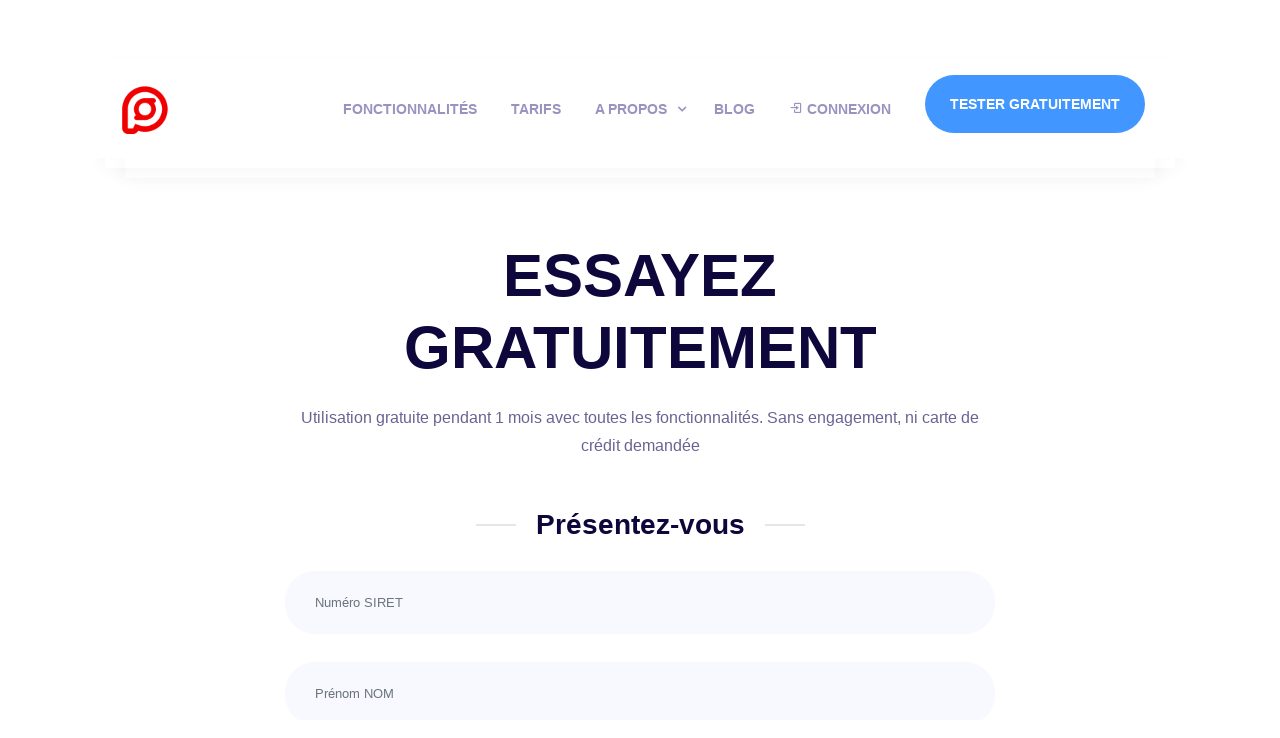

--- FILE ---
content_type: text/html; charset=UTF-8
request_url: https://www.photoprostudio.fr/signup
body_size: 7082
content:

<!DOCTYPE html>
<html class="wide wow-animation scrollTo desktop landscape rd-navbar-static-linked" lang="fr">
<head>
    <meta http-equiv="Content-Type" content="text/html; charset=UTF-8">

    <!-- Site Title-->
    <link rel="canonical" href="https://www.photoprostudio.fr/tarif" />
    <title>Essayez gratuitement notre CRM pour photographes | PhotoProStudio</title>
    <meta name="description" content="Sans engagement, ni carte de crédit demandée">

    <meta name="msvalidate.01" content="F51D401EBA7B5190FBE97AE2D7874790" />
 
    <meta name="format-detection" content="telephone=no">
    <meta name="viewport" content="width=device-width, height=device-height, initial-scale=1.0, maximum-scale=1.0, user-scalable=0">
    <meta http-equiv="X-UA-Compatible" content="IE=Edge">


	<!-- Bootstrap CSS -->
	<link href="https://www.photoprostudio.fr/assets/css/bootstrap.min.css" rel="stylesheet">
	<!--OWL Carousel slider-->
	<link rel="stylesheet" href="https://www.photoprostudio.fr/assets/css/owl.carousel.css" type="text/css">
	<!--Custome Style -->
	<!--link rel="stylesheet" href="https://www.photoprostudio.fr/css/style-site.css" type="text/css"-->
	<link rel="stylesheet" href="https://www.photoprostudio.fr/assets/css/style.css" type="text/css">
	<!--magnific Style -->
	<link rel="stylesheet" href="https://www.photoprostudio.fr/assets/css/magnific-popup.css" type="text/css">
	<!--FontAwesome Font Style -->
	<link href="https://www.photoprostudio.fr/assets/css/font-awesome.min.css" rel="stylesheet">
	<link href="https://www.photoprostudio.fr/assets/css/icons.css" rel="stylesheet">
	<!-- Fav and touch icons -->
	<link rel="apple-touch-icon" sizes="180x180" href="https://www.photoprostudio.fr/apple-touch-icon.png">
	<link rel="icon" type="image/png" sizes="32x32" href="https://www.photoprostudio.fr/favicon-32x32.png">
	<link rel="icon" type="image/png" sizes="16x16" href="https://www.photoprostudio.fr/favicon-16x16.png">
	<link rel="manifest" href="https://www.photoprostudio.fr/site.webmanifest">
	<!-- Google-Font-->
	<link href="https://fonts.googleapis.com/css?family=Poppins:400,500,600,700" rel="stylesheet"> 
	<link href="https://fonts.googleapis.com/css?family=Nunito:400,600,700" rel="stylesheet"> 

</head>
<body>  

<!-- Header -->
<header id="header" class="nav-stacked" data-spy="affix" data-offset-top="1">  
	<div class="container">

	    <!-- Navigation -->
          <nav id="navigation_bar" class="navbar navbar-default">
              <div class="navbar-header">
                <div class="logo"> 
                    <a href="https://www.photoprostudio.fr/"><img src="https://www.photoprostudio.fr/iconws.png" style="width:50px;" alt="image"/></a> 
                </div> <!-- /Logo -->
                <button id="menu_slide" data-target="#navigation" aria-expanded="false" data-toggle="collapse" class="navbar-toggle collapsed" type="button"> 
                    <span class="icon-bar"></span> 
                    <span class="icon-bar"></span> 
                    <span class="icon-bar"></span> 
                </button>
              </div>
              <div class="collapse navbar-collapse" id="navigation">
                <ul class="nav navbar-nav">
                  <li><a href="https://www.photoprostudio.fr/features">Fonctionnalités</a></li>
                  <li><a href="https://www.photoprostudio.fr/tarif">Tarifs</a></li>
		  <li class="dropdown"><a href="#">A propos <span class="nav_arrow"></span></a>
                      <ul class="sub-menu">
                         <li><a href="https://www.photoprostudio.fr/concept">Le concept</a></li>
                  	 <li><a href="https://www.photoprostudio.fr/application">Lʼapplication</a></li>
                         <li><a href="https://www.photoprostudio.fr/plateforme">Plateforme de gestion</a></li>
                         <li><a href="https://www.photoprostudio.fr/integration-galerie">Intégration Galerie</a></li>
                  	 <li><a href="https://www.photoprostudio.fr/systeme-de-reservation-en-ligne">Système de réservation pour les photographes</a></li>
                  	 <li><a href="https://www.photoprostudio.fr/migration">Migration gratuit</a></li>
                  	 <li><a href="https://www.photoprostudio.fr/temoignages">Témoignages</a></li>
                      </ul>
                  </li>
                  <li><a href="https://www.photoprostudio.fr/blog">Blog</a></li>
                  <li><a href="https://www.photoprostudio.fr/app/" rel="nofollow"><i class="bx bx-log-in"></i> Connexion</a></li>
                  <li><a href="https://www.photoprostudio.fr/signup" style="background: #4196ff;
    border: medium none; color: #fff; margin: 15px; padding: 15px 25px;
    border-radius: 30px;">Tester gratuitement</a></li>
                </ul>
              </div>
             <button id="menu_toggle" class="navbar-toggle collapsed" type="button"> 
                <span class="icon-bar"></span> 
                <span class="icon-bar"></span> 
                <span class="icon-bar"></span> 
              </button>
          </nav>
	    <!-- Navigation end --> 

   </div>   
</header>
<!-- /Header --> 

<section class="section-padding" style="margin-top:120px;">
	<div class="container">

<!-- SIGNUP -->
    	<div class="row text-center">
        	<div class="col text-center d-flex flex-column align-items-center">
                  <div class="col-lg-8 col-md-8 col-sm-10">
			
          <h2 class="text-uppercase text-bold">Essayez gratuitement</h2>
	  <p>Utilisation gratuite pendant 1 mois avec toutes les fonctionnalités. Sans engagement, ni carte de crédit demandée</p>

          <form method="post" action="https://www.photoprostudio.fr/pages/submit-signup.php" data-parsley-validate="">

	<!--
	    <input type="hidden" name="command" value="signup">
	    <input type="hidden" name="file" value="">
	    <input type="hidden" name="dp" value="">
	    <input type="hidden" name="discount" value="">
	-->

	    <input type="hidden" name="promo" value="">

	    <!-- Honeypot field (Bots will likely fill it, humans won't) -->
	    <input type="text" name="website" id="website" style="display: none;">

	    <!-- Timestamp to detect fast bot submissions -->
	    <input type="hidden" name="timestamp" id="timestamp">

            <div class="align-items-center justify-content-center">
				<div class="widget_title mt-5 mb-0">
                                	<h4>Présentez-vous</h4>
                            	</div>
				<div>
					<label for="contact-siret" class="required"></label>
					<input id="contact-siret" type="text" name="siret" placeholder="Numéro SIRET" class="form-control">
                            	</div>
				<div>
					<label for="contact-name" class="required"></label>
					<input id="contact-name" type="text" name="name" placeholder="Prénom NOM" class="form-control parsley-error" data-parsley-id="7" aria-describedby="parsley-id-7" required><span class="form-validation"></span>
				</div>

				<div class="widget_title mt-5 mb-0">
                                	<h4>Vos coordonnées</h4>
                            	</div>

				<div>
					<label for="contact-email" class="required"></label>
					<input id="contact-email" type="email" name="email" placeholder="E-mail" class="form-control parsley-error" required data-parsley-type="email" aria-describedby="parsley-id-9"><span class="form-validation"></span>
				</div>
				<div>
					<label for="contact-tel" class="required"></label>
					<input id="contact-tel" type="text" name="tel" placeholder="Téléphone" class="form-control" required data-parsley-type="digits" data-parsley-length="[10, 10]"><span class="form-validation"></span>
				</div>
            </div><br>
		

            <div class="form-button text-center offset-top-35">
             	<div class="offset-top-35 group">
			<input type="submit" class="btn btn-default btn-sm" value="Je mʼinscris" />
		</div>
            </div>
          </form>

<script>
    // Set timestamp when the page loads
    document.addEventListener("DOMContentLoaded", function() {
        document.getElementById("timestamp").value = Date.now();
    });

    // Prevent submission if honeypot is filled
    document.getElementById("signupForm").addEventListener("submit", function(event) {
        let websiteField = document.getElementById("website").value;
        let timestamp = document.getElementById("timestamp").value;
        let timeElapsed = (Date.now() - timestamp) / 1000;

        if (websiteField !== "" || timeElapsed < 3) {
            event.preventDefault();
            alert("Détection de bot : inscription non autorisée.");
        }
    });
</script>

            	   </div>
		</div>
	</div>

	</div>
</section>
﻿
	<!-- Modal -->
		<div class="modal fade" id="idiscount" tabindex="-1" aria-hidden="true">
			<div class="modal-dialog modal-lg modal-dialog-centered" >
				<div class="modal-content">
					<div class="modal-header bg-grey">
						<button type="button" class="btn-close" data-bs-dismiss="modal" aria-label="Close"></button>
					</div>
					<div class="modal-body m-3">						
						<h5 class="text-center">OFFRE SPÉCIALE</h5>
<p>
Créez votre compte avant le 13/10/2025 pour profiter de cette offre !
</p><p>
Cette offre est valable uniquement pour les nouveaux utilisateurs.
</p><p>
Le tarif promotionnel restera actif sur votre compte jusqu’à la fin de la période d’essai d’un mois offerte à tous les nouveaux inscrits.
</p><p>
Offre non cumulable avec d’autres promotions ou remises en cours.
</p>
					</div>
					<div class="modal-footer bg-grey">
						 valable encore -98 jours !
					</div>
				</div>
			</div>
		</div>



	<!-- Modal -->
	<form method="post" action="">
		<div class="modal fade" id="visiordv" tabindex="-1" aria-hidden="true">
			<div class="modal-dialog modal-xl modal-dialog-centered">
				<div class="modal-content">
					<div class="modal-header">
						<h5 class="modal-title">Démonstration du logiciel</h5>
						<button type="button" class="btn-close" data-bs-dismiss="modal" aria-label="Close"></button>
					</div>
					<div class="modal-body row">
						<div class="col-12 col-md-6 px-5">
							<h6>
Photo Pro Studio, meilleure appli pour les photographes professionnels français
</h6><p>
Vous souhaitez découvrir une nouvelle façon de gérer votre activité ? Vous êtes au bon endroit !
</p><p>
Dans cette démonstration 1-to-1 vous allez découvrir :
</p><ul><li>Comment organiser son travail pour avoir plus de temps libre</li>
<li>Une comptabilité simple et complète qui vous permet de créer des documents à votre image et dʼavoir tous vos documents légaux organisées</li>
<li>Un suivi complet des vos clients et des outils maketing pour augmenter vos chiffres dʼaffaires</li>
<li>Vos déclarations de chiffre dʼaffaires à lʼUrssaf en 1 clic</li>
</ul><p>
Nʼhésitez pas à poser toutes vos questions durant ce rendez-vous en visio!
</p><p>
À bientôt sur Photo Pro Studio ❤️
</p>

						</div>
						<div class="col-12 col-md-6">
<iframe src="https://www.photoprostudio.fr/users/app-booking?user=" width="100%" height="600px" style="border:0; background-color:transparent!important;" scrolling="no"></iframe>												
						</div>
					</div>
				</div>
			</div>
		</div>
	</form>



	<!-- Modal -->
		<div class="modal fade" id="contact" tabindex="-1" aria-hidden="true">
			<div class="modal-dialog modal-lg modal-dialog-centered" >
				<div class="modal-content">
					<div class="modal-header bg-grey">
						<button type="button" class="btn-close" data-bs-dismiss="modal" aria-label="Close"></button>
					</div>
					<div class="modal-body m-3">
                				
                    <!-- comment-form-->
                    <div id="respond">
                      <h4 class="m-3">Vous avez des questions ? Contactez-nous :</h4>
			<form method="post" action="../../pages/message-user.php">
			<input type="hidden" name="template" value="blog-comment" class="form-control" >
			<input type="hidden" name="bpost" value="0" class="form-control" >
                        <div class="form-group">
                        	<div class="name_input">
                            	<input name="sender_name" type="text" class="form-control" placeholder="Presentez-vous....">
                            </div>
                        </div>
			<input type="text" name="formid" value="" class="d-none" >
                        <div class="form-group">
                        	<div class="msg_input">
	                            <textarea name="mailcontent" cols="45" rows="3" class="form-control" placeholder="Tapez votre message...."></textarea>
                            </div>
                        </div>
                        <div class="form-group">
                        	<div class="email_input">
                            	<input name="sender_email" type="email" class="form-control" placeholder="Votre email....">
                            </div>
                        </div>
                        <div class="form-group">
                            <input class="btn float-end" value="Envoyer" type="submit">
                        </div>
                      </form>
                    </div>

<script>
$("body").on("submit", "form", function() {
    $(this).submit(function() {
        return false;
    });
    return true;
});
</script>


					</div>
				</div>
			</div>
		</div>


<!-- Footer -->
<footer id="footer">
	<div class="container">
    	<div class="row">
        	<div class="col-md-3">
            	<div class="footer_widget">
                	<div class="footer_wd_title long_arrow">
                    	<h6>Accès rapide</h6>
                    </div>
                    <div class="footer_nav">
                        <ul>
                            <li><a href="https://www.photoprostudio.fr/app/index" rel="nofollow">Se connecter</a> </li>
                            <li><a href="https://www.photoprostudio.fr/mentions-legales">Mentions Légales</a> </li>
                            <li><a href="https://www.photoprostudio.fr/tos">Conditions dʼutilisation</a> </li>
                            <li><a href="#" data-bs-toggle="modal" data-bs-target="#contact">Contactez-nous</a></li>
                        </ul>
                    </div>
                </div>
            </div>
            <div class="col-md-3">
            	<div class="footer_widget">
                	<div class="footer_wd_title long_arrow">
                    	<h6>Articles</h6>
                    </div>
                    <div class="footer_nav">
                        <ul>
                            <li><a href="https://www.photoprostudio.fr/blog/c/template">Freebies</a> </li>
                            <li><a href="https://www.photoprostudio.fr/blog/c/tips">Infos utiles</a> </li>
                            <li><a href="https://www.photoprostudio.fr/blog/c/marketing">Marketing</a> </li>
                            <li><a href="https://www.photoprostudio.fr/blog/c/news">News</a> </li>
                        </ul>
                    </div>
                </div>
            </div>
            <div class="col-md-3">
            	<div class="footer_widget">
                	<div class="footer_wd_title long_arrow">
                    	<h6>Pages</h6>
                    </div>
                    <div class="footer_nav">
                        <ul>
                            <li><a href="https://www.photoprostudio.fr/application">Application</a> </li>
                            <li><a href="https://www.photoprostudio.fr/features">Fonctionnalités</a> </li>
                            <li><a href="https://www.photoprostudio.fr/tarif">Tarifs</a> </li>
                            <li><a href="https://www.photoprostudio.fr/blog">Blog</a> </li>
                        </ul>
                    </div>
                </div>
            </div>
            <div class="col-md-3">
            	<div class="footer_widget">
                	<div class="footer_wd_title long_arrow">
                    	<h6>Newsletter</h6>
                    </div>

<!-- Brevo Conversations {literal} -->
<script>
    (function(d, w, c) {
        w.BrevoConversationsID = "662934a87f91e03775708c56";
        w[c] = w[c] || function() {
            (w[c].q = w[c].q || []).push(arguments);
        };
        var s = d.createElement("script");
        s.async = true;
        s.src = "https://conversations-widget.brevo.com/brevo-conversations.js";
        if (d.head) d.head.appendChild(s);
    })(document, window, "BrevoConversations");
</script>
<!-- /Brevo Conversations {/literal} -->


<!-- Begin Mailchimp Signup Form -->
<div id="mc_embed_signup">
<form action="https://photoprostudio.us12.list-manage.com/subscribe/post?u=82f2e050fa4d735b953c5c144&amp;id=be51704b4d" method="post" id="mc-embedded-subscribe-form" name="mc-embedded-subscribe-form" class="nesletter_form validate" target="_blank" novalidate>
    <div id="mc_embed_signup_scroll">
	<h2></h2>
<div class="mc-field-group">
	<input type="email" value="" name="EMAIL" class="form-control required email " id="mce-EMAIL">
</div>
	<div id="mce-responses" class="clear foot">
		<div class="response" id="mce-error-response" style="display:none"></div>
		<div class="response" id="mce-success-response" style="display:none"></div>
	</div>    <!-- real people should not fill this in and expect good things - do not remove this or risk form bot signups-->
    <div style="position: absolute; left: -5000px;" aria-hidden="true"><input type="text" class="form-control" name="b_82f2e050fa4d735b953c5c144_be51704b4d" tabindex="-1" value=""></div>
        <div class="optionalParent">
            <div class="clear foot">
                <button type="submit" name="subscribe" id="mc-embedded-subscribe"><i class="fa fa-send"></i></button>
            </div>
        </div>
    </div>
</form>
</div>
<script type="text/javascript" src="//s3.amazonaws.com/downloads.mailchimp.com/js/mc-validate.js"></script><script type="text/javascript">
(function($) {window.fnames = new Array(); window.ftypes = new Array();fnames[0]='EMAIL';ftypes[0]='email';fnames[1]='FNAME';ftypes[1]='text';fnames[2]='LNAME';ftypes[2]='text';fnames[3]='ADDRESS';ftypes[3]='address';fnames[4]='PHONE';ftypes[4]='phone';fnames[5]='BIRTHDAY';ftypes[5]='birthday';}(jQuery));var  = jQuery.noConflict(true);</script>
<!--End mc_embed_signup-->



                    <div class="follow_us">
                    	<ul>
                            <li><a href="https://www.facebook.com/photoprostudio.fr/" target="_blank"><i class="fa fa-facebook"></i></a></li>
                            <li><a href="https://fr.linkedin.com/company/photo-pro-studio" target="_blank"><i class="fa fa-linkedin"></i></a></li>
                            <li><a href="https://www.instagram.com/photoprostudio.fr/" target="_blank"><i class="fa fa-instagram"></i></a></li>
                        </ul>
                    </div>
                </div>
            </div>
        </div> 
    </div>
    <div class="footer_bottom gray_bg text-center">
    	<div class="container">
	    	<p>Copyright © 2012-2026 ❤️ Photo Pro Studio<br>Fait avec amour pour la photographie, familles et sourires - <a href="https://cheptea.com">Marina CHEPTEA</a></p>
        </div>
    </div>
</footer>
<!-- /Footer -->


<!-- Sidebar-Nav -->
    <div id="sidebar_nav" class="slide_menu">
    		<div class="sidebar_logo">
            	<img src="assets/images/logo.png" alt="image">
            </div>    
            <ul class="nav navbar-nav">
                  <li><a href="https://www.photoprostudio.fr">Accueil</a></li>
                  <li><a href="https://www.photoprostudio.fr/application">Lʼapplication</a></li>
                  <li><a href="https://www.photoprostudio.fr/features">Fonctionnalités</a></li>
                  <li><a href="https://www.photoprostudio.fr/tarif">Tarifs</a></li>
              	  <li><a href="https://www.photoprostudio.fr/about">Temoignages</a></li>
                  <li><a href="https://www.photoprostudio.fr/migration">Migration gratuit</a></li>
                  <li><a href="https://www.photoprostudio.fr/blog">Blog</a></li>
                  <li><a href="https://www.photoprostudio.fr/app/index" rel="nofollow"><i class="bx bx-log-in"></i> Connexion</a></li>
                  <li><a href="https://www.photoprostudio.fr/signup">Sʼenregistrer</a></li>
            </ul>
      </div>
    <div id="overlay_bg"></div>
<!-- /Sidebar-Nav -->

<!-- Yandex.Metrika counter -->
<script type="text/javascript" >
   (function(m,e,t,r,i,k,a){m[i]=m[i]||function(){(m[i].a=m[i].a||[]).push(arguments)};
   m[i].l=1*new Date();
   for (var j = 0; j < document.scripts.length; j++) {if (document.scripts[j].src === r) { return; }}
   k=e.createElement(t),a=e.getElementsByTagName(t)[0],k.async=1,k.src=r,a.parentNode.insertBefore(k,a)})
   (window, document, "script", "https://mc.yandex.ru/metrika/tag.js", "ym");

   ym(94110288, "init", {
        clickmap:true,
        trackLinks:true,
        accurateTrackBounce:true,
        webvisor:true
   });
</script>
<noscript><div><img src="https://mc.yandex.ru/watch/94110288" style="position:absolute; left:-9999px;" alt="metrika" /></div></noscript>
<!-- /Yandex.Metrika counter -->

<!-- Global site tag (gtag.js) - Google Analytics -->
<script async src="https://www.googletagmanager.com/gtag/js?id=UA-36918241-1"></script>
<script>
  window.dataLayer = window.dataLayer || [];
  function gtag(){dataLayer.push(arguments);}
  gtag('js', new Date());

  gtag('config', 'UA-36918241-1');
</script>



<!-- Global site tag (gtag.js) - Google Analytics -->
<script async src="https://www.googletagmanager.com/gtag/js?id=G-QG9GWW86PZ"></script>
<script>
  window.dataLayer = window.dataLayer || [];
  function gtag(){dataLayer.push(arguments);}
  gtag('js', new Date());

  gtag('config', 'G-QG9GWW86PZ');
</script>

	<!--plugins-->
	<script src="https://www.photoprostudio.fr/assets/js/jquery.min.js"></script>

	<!-- Bootstrap JS -->
	<script src="https://www.photoprostudio.fr/assets/js/bootstrap.min.js"></script>
	<script src="https://www.photoprostudio.fr/app/assets/vendor/bootstrap/js/bootstrap.bundle.min.js"></script>

    <!-- parsley form validator -->
    <script src="https://www.photoprostudio.fr/assets/js/parsley.js"></script>

<!--isotope-JS--> 
<script src="https://www.photoprostudio.fr/assets/js/jquery.isotope.js"></script> 
<!--Magnific-Popup-JS--> 
<script src="https://www.photoprostudio.fr/assets/js/jquery.magnific-popup.min.js"></script> 
<!--Custome-JS--> 
<script src="https://www.photoprostudio.fr/assets/js/interface.js"></script> 
<!--Carousel-JS--> 
<script src="https://www.photoprostudio.fr/assets/js/owl.carousel.min.js"></script>
</body>
</html>

--- FILE ---
content_type: text/html; charset=UTF-8
request_url: https://www.photoprostudio.fr/users/app-booking?user=
body_size: 3134
content:

<!DOCTYPE html>
<html class="wide desktop landscape rd-navbar-static-linked html-undefined-select" lang="en">
<head><meta http-equiv="Content-Type" content="text/html; charset=UTF-8">
    <title>Démonstration du logiciel Photo Pro Studio, meilleure plateforme pour les photographes professionnels français</title>
    <meta name="viewport" content="width=device-width height=device-height initial-scale=1.0">    
    <meta http-equiv="X-UA-Compatible" content="IE=edge">
    <link rel="stylesheet" type="text/css" href="obsource/css">
    <link rel="stylesheet" href="obsource/bootstrap.css">
    <link rel="stylesheet" href="obsource/fonts.css">
    <link rel="stylesheet" href="obsource/style.css">
    <link rel="stylesheet" href="../app/mods/icons.css">
    <link href="obsource/page_style.css" rel="stylesheet" type="text/css">
    <link href="obsource/calendar.css" rel="stylesheet" type="text/css">
</head>
  <body>
    <div class="page">
      <section class="section page-header page-header-1 ">
			<h6 class="text-center mb-3 text-black">Sélectionnez la date</h6>
		<div class="content">
			<div class="calendar-container">
                		<div id="calendar" class="calendar normal"><div class="header"><div class="month-year"><a href="#" class="prev" data-date="2025-12-01"><i class="bx bx-chevrons-left"></i></a><a href="#" class="current">Janvier 2026</a><a href="#" class="next" data-date="2026-02-01"><i class="bx bx-chevrons-right"></i></a></div></div><div class="days">
                <div class="day_name">
                    Lun
                </div>
            
                <div class="day_name">
                    Mar
                </div>
            
                <div class="day_name">
                    Mer
                </div>
            
                <div class="day_name">
                    Jeu
                </div>
            
                <div class="day_name">
                    Ven
                </div>
            
                <div class="day_name">
                    Sam
                </div>
            
                <div class="day_name">
                    Dim
                </div>
            
                <div class="day_num ignore">
                    29
                </div>
            
                <div class="day_num ignore">
                    30
                </div>
            
                <div class="day_num ignore">
                    31
                </div>
            <div class="day_num" data-date="2026-01-01"><span class="close">1</span></div><div class="day_num" data-date="2026-01-02"><span class="close">2</span></div><div class="day_num" data-date="2026-01-03"><span class="close">3</span></div><div class="day_num" data-date="2026-01-04"><span class="close">4</span></div><div class="day_num" data-date="2026-01-05"><span class="close">5</span></div><div class="day_num" data-date="2026-01-06"><span class="close">6</span></div><div class="day_num" data-date="2026-01-07"><span class="close">7</span></div><div class="day_num" data-date="2026-01-08"><span class="close">8</span></div><div class="day_num" data-date="2026-01-09"><span class="close">9</span></div><div class="day_num" data-date="2026-01-10"><span class="close">10</span></div><div class="day_num" data-date="2026-01-11"><span class="close">11</span></div><div class="day_num" data-date="2026-01-12"><span class="close">12</span></div><div class="day_num" data-date="2026-01-13"><span class="close">13</span></div><div class="day_num" data-date="2026-01-14"><span class="close">14</span></div><div class="day_num" data-date="2026-01-15"><span class="close">15</span></div><div class="day_num" data-date="2026-01-16"><span class="close">16</span></div><div class="day_num" data-date="2026-01-17"><span class="close">17</span></div><div class="day_num active" data-date="2026-01-18"><span class="close">18</span></div><div class="day_num" data-date="2026-01-19"><span class="close">19</span></div><div class="day_num" data-date="2026-01-20"><span class="close">20</span></div><div class="day_num" data-date="2026-01-21"><span class="close">21</span></div><div class="day_num" data-date="2026-01-22"><span class="open"><a href="?user=&style=&pickdate=22-01-2026">22</a></span></div><div class="day_num" data-date="2026-01-23"><span class="open"><a href="?user=&style=&pickdate=23-01-2026">23</a></span></div><div class="day_num" data-date="2026-01-24"><span class="close">24</span></div><div class="day_num" data-date="2026-01-25"><span class="close">25</span></div><div class="day_num" data-date="2026-01-26"><span class="close">26</span></div><div class="day_num" data-date="2026-01-27"><span class="open"><a href="?user=&style=&pickdate=27-01-2026">27</a></span></div><div class="day_num" data-date="2026-01-28"><span class="close">28</span></div><div class="day_num" data-date="2026-01-29"><span class="open"><a href="?user=&style=&pickdate=29-01-2026">29</a></span></div><div class="day_num" data-date="2026-01-30"><span class="open"><a href="?user=&style=&pickdate=30-01-2026">30</a></span></div><div class="day_num" data-date="2026-01-31"><span class="close">31</span></div>
                <div class="day_num ignore">
                    1
                </div>
            
                <div class="day_num ignore">
                    2
                </div>
            
                <div class="day_num ignore">
                    3
                </div>
            
                <div class="day_num ignore">
                    4
                </div>
            
                <div class="day_num ignore">
                    5
                </div>
            
                <div class="day_num ignore">
                    6
                </div>
            
                <div class="day_num ignore">
                    7
                </div>
            
                <div class="day_num ignore">
                    8
                </div>
            </div></div>            		</div>
		</div>
		<script src="obsource/Calendar.js?v=1.1.0"></script>
		<script>
		new Calendar({ user: ''});
		</script>

      </section>
    </div>	

	<!--plugins-->
	<script src="https://www.photoprostudio.fr/assets/js/jquery.min.js"></script>



	

	<!-- Modal -->
		<div class="modal fade" id="pdcdc" tabindex="-1" aria-hidden="true">
			<div class="modal-dialog modal-lg modal-dialog-centered">
				<div class="modal-content">
					<div class="modal-header">
						<h5 class="modal-title">Politique de confidentialité des données</h5>
						<button type="button" class="btn-close" data-bs-dismiss="modal" aria-label="Close"></button>
					</div>
					<div class="modal-body p-5">
<p>
Cette politique de confidentialité a pour objectif de vous informer sur mes politiques et pratiques concernant la collecte, l’utilisation et la divulgation de toute information que vous soumettez via mon site internet ou photoprostudio.fr (plateforme de gestion spécialisée pour les photographes professionnels).
</p><br><h6>
Responsabilité pour le traitement des données
</h6><p>
, , ,  est responsable du traitement de vos données collectées sur son site Internet http:// ou via https://www.photoprostudio.fr (formulaire de contact, réservation en ligne, page client, questionnaire ou contrat en ligne).
</p><br><h6>
Finalités des données
</h6><p>
Les données que vous me communiquez ne seront utilisées que pour la bonne gestion de notre relation client-prestataire (organisation de votre séance photo, remise de produits photographiques, envoie de devis, facture, ...). Elles ne sont enregistrées que dans ce but.
<p></p>
Je collecte également les informations que vous me fournissez dans vos emails ou de vive voix. Ces informations sont collectées pour m’aider à fournir un service de qualité selon vos attentes.
</p><br><h6>
Formulaire de contact
</h6><p>
Lorsque vous soumettez une demande de contact depuis mon site internet, je collecte vos données telles que votre nom et prénom, votre adresse e-mail, votre numéro de téléphone et les informations précisées dans le message.
</p><br><h6>
Réservation en ligne
</h6><p>
Lorsque vous soumettez une demande de réservation de séance photos depuis mon site internet, je collecte vos données telles que votre nom et prénom, votre adresse e-mail, votre numéro de téléphone et les informations précisées dans le message.
</p><br><h6>
Contrat en ligne
</h6><p>
Il vous sera demandé de signer un contrat pour valider votre commande soit de manière manuscrite soit via photoprostudio.fr. Ce contrat reprendra vos données personnelles ainsi que les informations relatives à la prestation (date et lieu de la séance, tarif, ...).
</p><br><h6>
Questionnaire
</h6><p>
Je vous soumets des questionnaires pour m’aider à mieux comprendre vos attentes et ainsi réaliser une prestation qui répond à vos attentes. Vous n’êtes nullement obligé de répondre à toutes les questions si vous souhaitez éviter de fournir certaines informations.
</p><br><h6>
Divulgation de vos données
</h6><p>
 ne vend pas, ne loue pas et ne partage pas vos informations avec des tiers. Aucune information que vous transmettez ne sera divulguée.
</p><br><h6>
Droit d’Accès et réclamation
</h6><p>
En tant que détenteur des données, vous avez le droit d’accéder, de mettre à jour, de corriger des données inexactes ou de demander la suppression des données. Vous avez aussi le droit de faire une réclamation concernant toute question relative au traitement de ces données.
</p><p>
Vous pouvez exercer ces droits en envoyant un message dans le formulaire de contact.
</p><br><h6>
Sécurité de vos données
</h6><p>
 s’engage à prendre toutes les mesures en son pouvoir pour protéger les données mises à sa disposition par ses clients. La solution photoprostudio.fr a été choisie dans ce sens pour stocker vos données. Il s’agit d’une plateforme professionnelle et sécurisée.
</p><br><h6>
Durée de conservation de vos données
</h6><p>
Je conserve vos informations aussi longtemps que nécessaire pour fournir les services que vous avez demandé ou pour d’autres raisons essentielles telles que le respect des obligations légales, la résolution des litiges et l’application de mes politiques.
</p><br><h6>
Statistiques et mesures d’audience
</h6><p>
Des cookies enregistrent votre navigation à des fins statistiques. Ils me permettent par exemple de mesurer la fréquentation de mon site et d’analyser votre parcours sur celui-ci avant de vous offrir une meilleure expérience.
</p>
					</div>
				</div>
			</div>
		</div>



	<!-- Bootstrap JS -->
	<script src="https://www.photoprostudio.fr/app/assets/vendor/bootstrap/js/bootstrap.min.js"></script>
	<script src="https://www.photoprostudio.fr/app/assets/vendor/bootstrap/js/bootstrap.bundle.min.js"></script>


    <!-- parsley form validator -->
    <script src="https://www.photoprostudio.fr/assets/js/parsley.js"></script>
</body>
</html>


--- FILE ---
content_type: text/css
request_url: https://www.photoprostudio.fr/assets/css/style.css
body_size: 51427
content:
@charset "utf-8";
/*
Theme Name: Kroma - Business/Consultant/Agency Multipurpose HTML5 Template.
Author: Slidesigma
Author URL: https://themeforest.net/user/slidesigma
Version:1.0
*/
/*===========================
 =  Table of CSS
  	1. General code
		1.1. Typography
		1.2. Button
		1.3. Space margins and padding
		1.4. Form
		1.5. Table
		1.6. Accordion
		1.7. Section-background-color & sectino-heading
		1.8. Tabs 
		1.9. parallex-background
		1.10. Modal
	2. Header
	3. Intro
	4. Inner-Intro
	5. Contact-Us
	6. Team
	7. FAQ
	8. Portfolio
	9. Blog
		9.1. Post-type
		9.2. Sidebar
	10. Blog-Detail
		10.1 Blog-content
		10.2. Comments	
	11. Services
	12. About-Us
	13. Gallery
	14. Footer
	15. Responsive-CSS	
===========================*/

/*====================
	1. General code
==========================*/
body {
	font-family: 'Inter', sans-serif;
	margin:0px;
	padding:0px;
	font-size:16px;
	line-height:28px;
	overflow-x:hidden;
	font-weight:400;
	color:#696393;
}

/*
@font-face {
    font-family: 'rosmatikaregular';
    src: url('../fonts/rosmatikaregular-bwa45-webfont.woff2') format('woff2'),
         url('../fonts/rosmatikaregular-bwa45-webfont.woff') format('woff');
    font-weight: normal;
    font-style: normal;

}


@font-face {
    font-family: 'bellagia_displaythin';
    src: url('../fonts/bellagiadisplay-webfont.woff2') format('woff2'),
         url('../fonts/bellagiadisplay-webfont.woff') format('woff');
    font-weight: normal;
    font-style: normal;

}


@font-face {
    font-family: 'vergiliaregular';
    src: url('../fonts/vergilia-ml6aa-webfont.woff2') format('woff2'),
         url('../fonts/vergilia-ml6aa-webfont.woff') format('woff');
    font-weight: normal;
    font-style: normal;

}


@font-face {
    font-family: 'rosmatikaregular';
    src: url('../fonts/rosmatikaregular-bwa45-webfont.woff2') format('woff2'),
         url('../fonts/rosmatikaregular-bwa45-webfont.woff') format('woff');
    font-weight: normal;
    font-style: normal;

}


@font-face {
    font-family: 'nolluqa_personal_useregular';
    src: url('../fonts/nolluqapersonaluseregular-vgmge-webfont.woff2') format('woff2'),
         url('../fonts/nolluqapersonaluseregular-vgmge-webfont.woff') format('woff');
    font-weight: normal;
    font-style: normal;

}


@font-face {
    font-family: 'musashiregular';
    src: url('../fonts/musashi-pkr8x-webfont.woff2') format('woff2'),
         url('../fonts/musashi-pkr8x-webfont.woff') format('woff');
    font-weight: normal;
    font-style: normal;

}


@font-face {
    font-family: 'grance-demoregular';
    src: url('../fonts/grancedemo-2orye-webfont.woff2') format('woff2'),
         url('../fonts/grancedemo-2orye-webfont.woff') format('woff');
    font-weight: normal;
    font-style: normal;

}*/
/*----------------------
	1.1. Typography
------------------------------*/
h1 {
	color:#0e073c;
	margin:0 auto 20px;
	font-family: 'grance-demoregular', sans-serif;
	font-weight:600;
}
h2, h3 {
	color:#0e073c;
	margin:0 auto 20px;
	font-family: 'bellagia_displaythin', sans-serif;
	font-weight:600;
}
h4, h5 {
	color:#0e073c;
	margin:0 auto 20px;
	font-family: 'vergiliaregular', sans-serif;
	font-weight:600;
}
h6 {
	color:#0e073c;
	margin:0 auto 20px;
	font-family: 'Paladin', sans-serif;
	font-weight:600;
}
h1 {
	font-size: 80px;
}
h2 {
	font-size: 60px;
}
h3 {
	font-size: 40px;
}
h4 {
	font-size:30px;
}
h5 {
	font-size: 26px;
}
h6 {
	font-size: 20px;
}

.post_content h1 {
	font-size: 48px;
}
.post_content h2 {
	font-size: 40px;
}
.post_content h3 {
	font-size: 30px;
}
.post_content h4 {
	font-size:20px;
}
.post_content h5 {
	font-size: 16px;
}
.post_content h6 {
	font-size: 16px;
}
p {
	font-size: 16px;
	line-height: 28px;
	margin-bottom: 25px;
}
a {
	transition-duration:0.5s;
	 -moz-transition-duration:0.5s;
	  -o-transition-duration:0.5s;
	   -webkit-transition-duration:0.5s;
	    -ms-transition-duration:0.5s;
	text-decoration:none;
	color:#4196ff;
}
a:hover, a:focus {
	text-decoration:none;
	outline:none;
	color:#0672f8;
}
ul, ol {
	margin:0 0 20px;
}
ul li, ol li {
   margin: 0 0 10px;
}
blockquote {
	background:#151525 ;	
	position:relative;
	padding:30px 30px 30px 80px;
	margin:0 auto 30px;
}
blockquote::after {
	position: absolute;
	top: 40%;
	left: 25px;
	color: #4a5462;
	content: "\f10d";
	font-family: fontawesome;
	width: 40px;
	height: 40px;
	text-align: center;
	transform: translateY(-50%);
	font-size: 30px;
}
blockquote p {
	color:#bdc4cf;
	font-size:14px;
	line-height:24px;
	margin:0 auto 15px;
}
blockquote .quote_owner {
	color:#4196ff;
	font-weight:500;
	letter-spacing:0.5px;
	font-size:15px;	
}
img {
	max-width:100%;
	width:auto;
	height:auto;
}

/*-----------------
	1.2. Button
-------------------------*/
.btn {	
  background:#4196ff;
  border: medium none;
  border-radius:30px;
  color: #fff;
  font-family: 'Poppins', sans-serif;
  font-size: 14px;
  font-weight:600;
  text-transform:uppercase;
  line-height: 30px;
  height:auto;
  margin: auto;
  letter-spacing:0.5px;
  padding: 15px 50px;
  transition: all 0.3s linear 0s;
   -moz-transition: all 0.3s linear 0s;
    -o-transition: all 0.3s linear 0s;
     -webkit-transition: all 0.3s linear 0s;
      -ms-transition: all 0.3s linear 0s;
}
.light-bg {
	background:#89c4e5;
	color:#fff;
}	
.btn.btn-lg {
	font-size: 14px;
	line-height: 30px;
	padding: 16px 65px;
}
.btn.btn-sm {
	font-size:14px;
	padding:8px 22px;
}
.btn:hover, .btn:focus {
	color: #ffffff;
	outline: none;
	background: #0672f8;
	box-shadow: none;
}
.btn-link {
	font-weight: 600;
	font-size: 14px;
	color: #0e073c;
	text-transform: uppercase;
	letter-spacing: 0.6px;
}
.btn-link:hover {
	color:#4196ff;
}
.btn.outline-btn {
	background:none;
	color:#4196ff;
	border:#4196ff solid 3px;
	letter-spacing:4px;
	padding:15px 50px;
	font-weight:700;
}
.btn.outline-btn:hover {
	color:#fff;
}

/*-------------------------------------
	1.3. Space margins and padding
------------------------------------------------*/
.padding_none {
	padding:0px;
}
.padding_top_20 {
	padding-top:20px;
}
.padding_50px {
	padding:50px 0;
}
.padding_4x4_30 {
	padding:30px;	
}
.padding_4x4_40 {
	padding:40px;	
}
.padding_right {
	padding-right:60px;
}
.padding_left {
	padding-left:60px;
}
.space-20 {
    width:100%;
    height: 20px;
	clear:both;
}
.space-30 {
    width:100%;
    height: 30px;
	clear:both;
}
.space-40 {
    width:100%;
    height: 40px;
	clear:both;
}
.space-60 {
    width:100%;
    height: 60px;
	clear:both;
}
.space-80 {
    height: 80px;
    width:100%;
}
.space-100 {
    height: 100px;
    width:100%;
}
.space-150 {
    height: 150px;
    width:100%;
}
.margin-btm-20 {
    margin-bottom: 20px;
	clear:both;
}
.margin-top-20 {
    margin-top: 20px;
	clear:both;
}
.margin-top-40 {
    margin-top: 40px;
	clear:both;
}
.margin-btm-40 {
    margin-bottom: 40px;
	clear:both;
}
.margin-top-60 {
    margin-top: 60px;
	clear:both;
}
.margin-btm-60 {
    margin-bottom: 60px;
	clear:both;
}
.margin_60 {
	margin:60px auto;
}
.margin-none {
	margin:0px;
}
.margin_end_30 {
	margin-right:30px;
}
.margin_end_60 {
	margin-right:60px;
}
.margin_start_60 {
	margin-left:60px;
}

/*-----------------
	1.4. Form
---------------------------*/
.form-group {
  margin-bottom: 25px;
  position: relative;
}
.form-label {
  font-weight: 500;
  margin: 0 auto 8px;
}
.form-control {
	background: #f7f9ff;
	border: 0 none;
	border-radius: 30px;
	box-shadow: none;
	color: #9d97c5;
	font-size: 13px;
	min-height: 63px;
	line-height: 33px;
	padding: 15px 30px;
}
.form-control:hover {
	box-shadow:none;
	outline:none	
}
.form-control:focus {
	box-shadow: none;
	border-color: #eedab3;
	outline: none;
	background: #edf1fd;
}
.parsley-errors-list {
    float: right;
    margin-top: -45px;
    margin-right: 20px;
    margin-bottom: 0px;
    padding: 0;
    z-index: 11;
    font-size: 12px;
    font-weight: 400;
    letter-spacing: 0;
    color: #f5543f;
    transition: .3s;
}
.select {
	position:relative;
}
.select select {
  appearance: none;
   -moz-appearance: none;
   -o-appearance: none;
   -webkit-appearance: none;
   -ms-appearance: none;
  
}
.select::after {
  color: #878787;
  content: "";
  cursor: pointer;
  font-family: fontawesome;
  font-size: 15px;
  padding: 12px 0;
  pointer-events: none;
  position: absolute;
  right: 15px;
  top: 0;
}
.form-control option {
  padding: 10px;
}
.control-label {
	color:#555;
	font-size:15px;
	font-weight:700;	
}
.radio label, .checkbox label {
  cursor: pointer;
  font-size: 14px;
  font-weight: 400;
  padding-left: 30px;
  position: relative;
}
.radio input[type=radio],
.checkbox input[type=checkbox] {
	display: none;
}
.radio label:before {
    background-color:transparent;
	border-style:solid;
	border-width:1px;
	border-color:#cacaca;
	border-radius:50%;
    content: "";
    display: inline-block;
    height: 20px;
    left: 0;
	top:6px;
    position: absolute;
    width: 20px;	
}
.checkbox label::before {
  background-color: rgba(0, 0, 0, 0);
  border: 1px solid #111111;
  content: "";
  display: inline-block;
  height: 16px;
  left: 0;
  position: absolute;
  top: 4px;
  width: 16px;
}
.radio input[type=radio]:checked + label:before {
	content: "\2022";
	font-size: 30px;
	text-align: center;
    line-height: 11px;
	color:#4196ff;
}
.checkbox input[type=checkbox]:checked + label:before {
	content: "\2713";
	font-size: 12px;
	text-align: center;
    line-height: 14px;
}
.black_input .form-control {
	background:#222;
	border-radius:3px;
	color:#fff;
	border:#222 solid 1px;
	font-size:17px;
}
.checkbox, .radio {
  padding-top: 5px;
}


/*-----------------
	1.5. Table
---------------------------*/
table {
	margin:0 0 30px;
	width:100%;
}
table th, table td {
  border: 1px solid #cccccc;
  padding: 15px;
  padding:18px;
}
table th img, table td img {
	max-width:100%;
}
table thead {
	background:#eee;
}
table thead th, table thead td {
	text-transform:uppercase;
	font-weight:900;
	color:#111;
}


/*-----------------
	1.6. Accordion
---------------------------*/
.panel-title {
	position:relative;
}
.panel-title a {
	display: block;
	padding: 28px 50px 28px 0;
	position:relative;
}
.panel-title a::after {
	position: absolute;
	top: 33px;
	right: 0;
	background: #b7b7b7;
	height: 2px;
	width: 16px;
	content: "";
}
.panel-title a.collapsed::before {
	position: absolute;
	top: 26px;
	right: 7px;
	background: #b7b7b7;
	height: 16px;
	width: 2px;
	content: "";
}
.panel-title {
	margin:0 auto;
}
.panel.panel-default:first-child {
	border-top:#e8e7e7 solid 1px;	
}
.panel.panel-default {
	border-bottom:#e8e7e7 solid 1px;
}

/*-----------------------------------------------------------
	1.7. Section-background-color & sectino-heading
-------------------------------------------------------------------*/
.primary-bg {
  background: #4196ff;
}
.secondary-bg {
	background:#0e073b;
}
.gray_bg {
	background:#f3f3f3;
}
.dark_bg {
	background:#151525;
}
.white_bg {
	background:#fff!important;
}
.light_bg {
	background:#f3f3f3!important;
}
.warning-bg {
  background: #ffc107!important;
}
.danger-bg {
  background: #dc3545!important;
  color: #f8f9fc;
}

.section-padding {
  padding: 120px 0;
}
.section-header {
	margin: 0 auto;
	max-width: 620px;
	padding-bottom: 30px;
}
.section-header.full-wd {
	max-width:1000px;	
}
.section-header h2 {
	margin: 0 auto 30px;
	letter-spacing: -1px;
}
.section-header .heading_arrow {
	margin-bottom: 10px;
}
.section-header h5 {
	color: #746f96;
	font-size: 24px;
	text-transform: uppercase;
}
.z_index {
	z-index:2;
}
.divider {
	border-top:#ebebeb solid 1px;	
}
.white_text, .white_text p, .white_text h1, .white_text h2, .white_text h3, .white_text h4, .white_text h5, .white_text h6 {
	color:#fff;	
}


/*--------------------
	1.8. Tabs 
------------------------------*/
.nav.nav-tabs {
  border: medium none;
}
.nav-tabs > li a {
  background: #000000 none repeat scroll 0 0;
  border-radius: 0;
  color: #ffffff;
  font-size: 20px;
  font-weight: 400;
  margin-right: 5px;
  padding: 14px 26px;
  text-align: center;
}
.nav-tabs > li.active > a, 
.nav-tabs > li.active > a:focus, 
.nav-tabs > li.active > a:hover, 
.nav-tabs > li a:hover, 
.nav-tabs > li a:focus {
  color: #ffffff;
  background:#4196ff;
}
.nav-tabs > li {
  margin-bottom: 0;
}

#menu_toggle:focus {
    outline: 0;
}

/*--------------------------------------------
	1.9. parallex-background
---------------------------------------------------*/
.parallex-bg {
  background-attachment: fixed;
  background-position: center;
  background-repeat: no-repeat;
  background-size: cover;
  position: relative;
}


/*------------------------
	1.10. Modal
--------------------------------*/
.modal-dialog {
  margin: 20px auto;
  max-width: 90%;
  width: 500px;
}

.modal-sm {
  width: 500px;
}

.modal-lg {
  width: 800px;
}

.modal-xl {
    width: 1200px;
}

.modal-content {
}

.modal-header {
    display: flex;
    flex-shrink: 0;
    align-items: center;
    justify-content: space-between;
    padding: 1rem 1rem;
    border-bottom: 1px solid #dee2e6;
    border-top-left-radius: calc(0.3rem - 1px);
    border-top-right-radius: calc(0.3rem - 1px);
}

.bg-grey {
    background-color: #EBF0F3!important;
}
.modal-header .btn-close {
    padding: 0.5rem 0.5rem;
    margin: -0.5rem -0.5rem -0.5rem auto;
}
.btn-close {
	box-sizing: content-box;
	width: 1em;
	height: 1em;
	padding: .25em .25em;
	color: #000;
	background: transparent url("data:image/svg+xml,%3csvg xmlns='http://www.w3.org/2000/svg' viewBox='0 0 16 16' fill='%23000'%3e%3cpath d='M.293.293a1 1 0 011.414 0L8 6.586 14.293.293a1 1 0 111.414 1.414L9.414 8l6.293 6.293a1 1 0 01-1.414 1.414L8 9.414l-6.293 6.293a1 1 0 01-1.414-1.414L6.586 8 .293 1.707a1 1 0 010-1.414z'/%3e%3c/svg%3e") center/1em auto no-repeat;
	border: 0;
	border-radius: .25rem;
	opacity: .5
}
.btn-close:hover {
	color: #000;
	text-decoration: none;
	opacity: .75
}
.btn-close:focus {
	outline: 0;
	box-shadow: 0 0 0 .25rem rgba(13, 110, 253, .25);
	opacity: 1
}
.btn-close.disabled, .btn-close:disabled {
	pointer-events: none;
	-webkit-user-select: none;
	-moz-user-select: none;
	user-select: none;
	opacity: .25
}
.btn-close-white {
	filter: invert(1) grayscale(100%) brightness(200%)
}

.modal-header h3 {
	margin:15px auto;
}
.modal-body {
	padding:15px;
}
.modal .modal-header .close {
  background: #000000 none repeat scroll 0 0;
  border-radius: 50%;
  color: #ffffff;
  font-size: 17px;
  height: 31px;
  line-height: 30px;
  margin-top: 5px;
  opacity: 1;
  position: absolute;
  right: -10px;
  text-align: center;
  text-shadow: none;
  top: -20px;
  width: 31px;
}
label.error {
  color: #ff0000;
  display: block;
  font-size: 13px;
  font-weight: normal;
  text-align: left;
}


/*================
	 2. Header
===========================*/
#header {
  position:relative;
  transition-duration:0.3s;
	 -moz-transition-duration:0.3s;
	  -o-transition-duration:0.3s;
	   -webkit-transition-duration:0.3s;
	    -ms-transition-duration:0.3s;
  z-index: 22;
}
#header.nav-stacked {
	position:absolute;
	top:60px;
	left:0;
	right:0;
}
#header.sticky {
	position:fixed;
	top:0;
}

@-webkit-keyframes fadeHeaderInDown {
0% {
opacity:0;
-webkit-transform:translate3d(0, -100%, 0);
}
100% {
opacity:1;
-webkit-transform:translate3d(0, 0, 0);
}
}
@-moz-keyframes fadeHeaderInDown {
0% {
opacity:0;
-moz-transform:translate3d(0, -100%, 0);
}
100% {
opacity:1;
-moz-transform:translate3d(0, 0, 0);
}
}
@-o-keyframes fadeHeaderInDown {
0% {
opacity:0;
-o-transform:translate3d(0, -100%, 0);
}
100% {
opacity:1;
-o-transform:translate3d(0, 0, 0);
}
}
@keyframes fadeHeaderInDown {
0% {
opacity:0;
transform:translate3d(0, -100%, 0);
}
100% {
opacity:1;
transform:translate3d(0, 0, 0);
}
}
#header.sticky, .fadeHeaderInDown {
	-webkit-animation-name:fadeHeaderInDown;
	-moz-animation-name:fadeHeaderInDown;
	-o-animation-name:fadeHeaderInDown;
	animation-name:fadeHeaderInDown;
	position:fixed;
	top:0;
	left:0;
	right:0;
	z-index:22;
	background:#fff;
	box-shadow: 0 0 10px rgba(0, 0, 0, 0.15);
}
#header:not(.is-alternate) {
	-webkit-animation-fill-mode:both;
	-moz-animation-fill-mode:both;
	-ms-animation-fill-mode:both;
	-o-animation-fill-mode:both;
	animation-fill-mode:both;
	-webkit-animation-duration:1s;
	-moz-animation-duration:1s;
	-ms-animation-duration:1s;
	-o-animation-duration:1s;
	animation-duration:1s;
}
#header.sticky .navbar.navbar-default::before, 
#header.sticky .navbar.navbar-default::after {
	display:none;
}
.header_top {
	padding: 10px 0;
	display: table;
	width: 100%;
	border-bottom: rgba(255, 255, 255, 0.12) solid 1px;
}
header.sticky .header_top {
	display:none;
}
@media (min-width:768px) {
.collapse.navbar-collapse {
	display: block;
}	
}
.navbar-collapse {
	width: auto;
	flex-basis: auto;
	text-align: right;
	flex-grow: inherit;
}
.navbar-nav {
	display:block;
}
.navbar-nav li {
	display: inline-block;
	vertical-align: top;
	margin:0 auto;
}
.navbar.navbar-default {
	padding: 0 35px;
	background: #fff;
}
.navbar.navbar-default::after {
	position: absolute;
	left: 20px;
	right: 20px;
	margin: 0 auto;
	content: "";
	bottom: -10px;
	background: rgba(255, 255, 255, 0.5);
	height: 100%;
	box-shadow: rgba(0, 0, 0, 0.05) 0 0 20px;
	z-index: -1;
}
.navbar.navbar-default::before {
	position: absolute;
	left: 40px;
	right: 40px;
	margin: 0 auto;
	content: "";
	bottom: -20px;
	background: rgba(255, 255, 255, 0.2);
	height: 100%;
	box-shadow: rgba(0, 0, 0, 0.05) 0 0 20px;
	z-index: -2;
}
.navbar-nav li a {
	display: block;
	color: #9993bf;
	text-transform: uppercase;
	font-size: 14px;
	font-weight: 600;
	padding: 35px 15px;
	margin: 0 auto;
}
.navbar-nav li a:hover, .navbar-nav li a.active {
	color:#4196ff;	
}
.navbar-nav .btn {
	font-size:700;
	padding:13px 32px;
}
.navbar-nav .btn:hover {
	color:#fff;
}
/*-----------
	sub-menu
-------------*/
.navbar .navbar-nav li.dropdown > a {
	padding-right: 28px;
}
.navbar .navbar-nav li.dropdown > a::after {
	content: "\f107";
	font-family: FontAwesome;
	position: absolute;
	right: 9px;
	top: 50%;
	transform: translateY(-50%);
	 -moz-transform: translateY(-50%);
	  -o-transform: translateY(-50%);
 	   -webkit-transform: translateY(-50%);
}
ul.sub-menu {
	background: #fff none repeat scroll 0 0;
	display: none;
	list-style: outside none none;
	min-width: 250px;
	padding: 0;
	position: absolute;
	left: 0;
	top: 100%;
	width: auto;
	z-index: 9999;
	text-align: left;
	box-shadow: rgba(0, 0, 0, 0.12) 0 10px 15px;
}
ul.sub-menu ul.sub-menu {
	left:100%;
	top:0;	
	display:none;
}
.navbar .navbar-nav li:hover > ul.sub-menu, 
.navbar .navbar-nav li ul.sub-menu:hover > ul.sub-menu {
  display: block;
}
.navbar ul li ul.sub-menu li {
	float: none;
	margin: 0;
	display: block;
}
.navbar ul li ul.sub-menu li a {
	padding: 12px 17px;
	color: ##9993bf;
	font-weight:600;
	border-bottom: rgba(0, 0, 0, 0.1) solid 1px;
}
.navbar ul li ul.sub-menu li a:hover {
	color:#4196ff;
}
.sticky .navbar-nav li a {
	padding: 25px 15px;
}
.sticky .navbar.navbar-default {
	padding: 0;
}
#menu_slide {
	display: none;
}
.slide_menu {
	position: fixed;
	top: 0;
	padding:20px 0;
	left:-100%;
	width: 320px;
	height: 100%;
	background: #fff;
	z-index: 9999;
	transition-duration: 0.3s;
	-moz-transition-duration: 0.3s;
	-o-transition-duration: 0.3s;
	-webkit-transition-duration: 0.3s;
}
.sidebar_logo {
	margin:0 auto 30px;
	padding: 20px;
}
.slide_menu.show {
	left:0;
}
.slide_menu ul li {
	display:block;
	border-bottom:rgba(0, 0, 0, 0.1) solid 1px;
}
.slide_menu .navbar-nav li a {
	padding: 15px 22px;
}
.slide_menu ul li ul.sub-menu {
	position:relative;
}
#menu_toggle {
	display: block;
	float: right;
	width: 46px;
	height: 46px;
	cursor: pointer;
	background: #4196ff;
	border: 0;
	border-radius: 50%;
	text-align: center;
}

@media (max-width:990px) {
#menu_toggle {
	display:none;
}
}
@media (max-width:2500px) {
#menu_toggle {
	display:none;
}
}.icon-bar {
	display: block;
	height: 2px;
	background: #fff;
	margin: 3px auto;
	max-width: 50%;
}
#overlay_bg.show {
	position:fixed;
	top:0;
	left:0;
	width:100%;
	height:100%;
	z-index:999;
	background:rgba(0, 0, 0, 0.6);
	transition-duration:0.3s;
	-moz-transition-duration:0.3s;
	-o-transition-duration:0.3s;
	-webkit-transition-duration:0.3s;
}


/*=================
	3. Intro
=======================*/
#intro {
	background:url(../images/intro_bg.jpg) no-repeat center / cover;	
}
.intro_text {
	padding:230px 0 80px;
}
.intro_text h5 {
	color:#60869e;
	text-transform:uppercase;
	font-weight:500;
	letter-spacing:1px;
	font-size:24px;	
}
.intro_text h1 {
	margin:0 auto 50px;	
	line-height:90px;
}
.btn_wp {
	padding: 2px 0 25px;
}
.img_wp {
	position:relative;
}
.blue_box {
	background: #4196ff;
	padding: 70px 64px;
	position: absolute;
	top: -60px;
	left: -70px;
	max-width: 400px;
	color: #fff;
}
.blue_box h4 {
	color: #fff;
	line-height: 40px;
	margin: 0 auto 50px;
}
.blue_box h6 {
	color: #cde3ff;
	text-transform: uppercase;
	font-size: 15px;
	letter-spacing: 1px;
	margin:0 auto 40px;
}
.grey_box {
	background: #323539e6;
	padding: 70px 64px;
	position: absolute;
	top: -60px;
	left: -70px;
	max-width: 400px;
	color: #fff;
}
.grey_box h4 {
	color: #fff;
	line-height: 40px;
	margin: 0 auto 50px;
}
.grey_box h6 {
	color: #cde3ff;
	text-transform: uppercase;
	font-size: 15px;
	letter-spacing: 1px;
	margin:0 auto 40px;
}
.angel_img {
	margin-right:-15px;
}
.angels_list h2 {
	color:#fff;
	font-size:43px;
	margin:0 auto 40px;
	line-height:46px;
}
.angels_list {
	padding:80px 8%;
}
.angels_list .sub-heading {
	font-size: 20px;
}
.angels_list .nav-tabs {
	display: block;
}
.angels_list .nav-tabs li a {
	text-align: left;
	background: no-repeat;
	padding: 10px 0;
	color: #918ac2;
	font-size: 26px;
	font-weight: 500;
	font-family: Poppins;
	border: 0;
	margin: 0 auto;
	position: relative;
}
.angels_list .nav-tabs li a.active::after {
	position: absolute;
	top: 49%;
	left: -150px;
	content: "";
	height: 2px;
	width: 130px;
	background: rgba(255, 255, 255, 0.3);
}
.angels_list .nav-tabs li a span {
	text-transform:uppercase;
	color:#5c548f;
	font-size:14px;	
}
.angels_list .nav-tabs li a p {
	display:inline-block;
	margin:0 auto;
	min-width:250px;
	font-size: 26px;
	font-weight: 500;
	font-family: Poppins;
}
.angels_list .nav-tabs li a:hover, .angels_list .nav-tabs li a.active {
	background:none;
	border:0;
	color:#fff;
}
.angels_list .nav-tabs li a:hover span, .angels_list .nav-tabs li a.active span {
	color:#4196ff;
}

/*=================
	4. Inner-Intro
=======================*/
#inner_header {
	background:url(../images/header_image.jpg) no-repeat center / cover;	
}
.inner_intro {
	padding:180px 0 0;
}
.inner_intro h1 {
	margin:0 auto;
}
.breadcrumb {
	background: none;
	padding: 0;
	margin: 0 auto 15px;
	display: block;
}
.breadcrumb ul {
	padding:0;
	margin:0 auto;
	list-style:none;
}
.breadcrumb ul li.breadcrumb-item {
	display: inline-block;
	vertical-align: middle;
	margin: 0 auto;
	color: #60869e;
	font-weight: 500;
	text-transform:uppercase;
}
.breadcrumb ul li a {
	color: #60869e;
	text-transform: uppercase;
	font-weight: 500;
}
.breadcrumb ul li a:hover {
	color:#fff;	
}
.breadcrumb-item + .breadcrumb-item::before {
	content: "|";
	font-family: fontawesome;
	padding: 0 13px 0 2px;
}

/*=================
	4. Inner-Intro
=======================*/
#guide_header {
	background:url(/upload/blog/guide-2023-header.jpg) no-repeat center / cover;	
}
#salon_header {
	background:url(/upload/blog/salonphoto-2025-header.jpg) no-repeat center / cover;	
}

/*=================
	5. Contact-Us
========================*/
.contact_wp {
	position:relative;
	box-decoration-break:1;
}
.box_wp {
	background:#fff;
	box-shadow:rgba(0, 0, 0, 0.07) 0 0 15px;	
}
.form_wrap {
	padding: 60px 60px 60px 40px;
}
.box_heading {
	margin: 0 auto 36px;
}
.box_heading h4 {
	margin: 0 auto 2px;
}
.heading_arrow span {
	display: inline-block;
	vertical-align: middle;
	margin: 0 1px;
	background: #4196ff;
	height: 4px;
	width: 30px;
	border-radius: 35px;
}
.heading_arrow span.dots_div {
	width:4px;
	height:4px;
	background:#4196ff;
	border-radius:50px;
	position:relative;
	margin-left:5px;
}
.heading_arrow span.dots_div::after {
	width: 4px;
	height: 4px;
	background: #4196ff;
	border-radius: 50px;
	position: absolute;
	top: 0;
	left: -5px;
	content: "";
}
.contact_info {
	padding: 60px 50px;
	height: 100%;
}
.contact_info ul {
	padding:0;
	margin:0 auto;
	list-style:none;
}
.contact_info ul li {
	padding:30px 0;
	border-bottom:rgba(255, 255, 255, 0.07) solid 1px;	
	margin:0 auto;
}
.contact_info ul li:first-child {
	padding-top:0px;
}
.contact_info ul li:last-child {
	border-bottom:0;
}
.contact_info ul li h6 {
	margin:0 auto;
	color:#a39ccf;
	font-size:18px;	
}
.contact_info ul li p {
	color:#5c548f;
	font-size:14px;
	font-weight:500;
	margin:0 auto;		
}
.direction_btn a {
	display: block;
	background: #fff;
	text-transform: uppercase;
	color: #8a84af;
	font-size: 14px;
	font-weight: 500;
	padding: 26px 10px;
	margin: 0 -50px -60px;
	text-align: center;
}
.direction_btn a i {
	margin-left:5px;
	color:#4196ff;	
}
.direction_btn a:hover {
	color:#fff;
	background:#4196ff;
}
.direction_btn a:hover i {
	color:#fff;
}
.map_wp {
	margin:-150px auto 0px;	
}
.map_wp iframe {
	width:100%;
	height:650px;
}

/*==============
	6. Team
===================*/
.team_wp {
	overflow:hidden;
	margin:30px auto;
	text-align:center;
}
.team_img {
	overflow:hidden;
	position:relative;
	margin:0 auto 33px;
}
.hover_wp {
	position:absolute;
	top:0;
	right:100%;
	background:rgba(65, 155, 250, 0.9);
	text-align:center;
	width:100%;
	height:100%;
	transition-duration:0.3s;
	-moz-transition-duration:0.3s;
	 -o-transition-duration:0.3s;
	  -webkit-transition-duration:0.3s;
}
.team_img:hover .hover_wp {
	right:0;	
}
.hover_wp ul {
	padding:0;
	margin:0 auto;
	list-style:none;
	position:absolute;
	top:50%;
	left:15px;
	right:15px;
	text-align:center;
	transform:translateY(-50%);
	-moz-transform:translateY(-50%);
	-o-transform:translateY(-50%);
	-webkit-transform:translateY(-50%);
}
.hover_wp ul li {
	display:inline-block;
	margin:0 6px;
}
.hover_wp ul li a {
	color:#fff;
	font-size:18px;
	padding:4px;
	display:block;
	transform:scale(1);
	-moz-transform:scale(1);
	-o-transform:scale(1);
	-webkit-transform:scale(1);
}
.hover_wp ul li a:hover {
	transform:scale(1.5);
	-moz-transform:scale(1.5);
	-o-transform:scale(1.5);
	-webkit-transform:scale(1.5);	
}
.team_wp h6 {
	font-size: 22px;
	margin: 0 auto 5px;
}
.member_post {
	text-transform:uppercase;
	color:#4196ff;
	font-weight:500;
	font-size:14px;
	letter-spacing:1px;
	margin:0 auto;
}
.quick_start {
	background:url(../images/quick_start.jpg) no-repeat center / cover;	
}
.quick_start h2 {
	font-size:46px;
}
.quick_start h5 {
	text-transform:uppercase;
	color:#8c85b7;	
}
.sponsors {
//	background:url(../images/sponsors_bg.jpg) no-repeat center / cover;	
	padding:100px 0;
	margin:0 20px;
	text-align:center;
}
.sponsors img {
	display:inline-block;
	vertical-align:middle;
	padding:0 25px;
	max-width:170px;
	max-height:100px;
}

/*==============
	7. FAQ
====================*/
.faq_search {
	margin:0 auto;		
}
.faq_search form {
	position: relative;
}
.faq_search form button {
	position:absolute;
	top:50%;
	right:20px;
	background:none;
	border:0;
	cursor:pointer;
	text-transform:uppercase;
	color:#4196ff;
	font-weight:500;
	font-size:14px;
	letter-spacing:1px;
	margin:0 auto;
	transform:translateY(-50%);
	-moz-transform:translateY(-50%);
	-o-transform:translateY(-50%);
	-webkit-transform:translateY(-50%);
}
.faq_search .form-control {
	height: 78px;
	border-radius: 100px;
	padding: 20px 150px 20px 50px;
}
.faq_box {
	padding: 30px;
	border: #e5e5e5 solid 2px;
	margin: 70px auto 0px;
}
.faq_box h6 {
	margin:0 auto 14px;
	line-height:28px;
}
.faq_box p {
	font-size:14px;
	line-height:24px;
	margin:0 auto;
}
.faq_number {
	display: block;
	width: 60px;
	height: 60px;
	border: #e5e5e5 solid 2px;
	border-radius: 50%;
	text-align: center;
	line-height: 60px;
	color: #4196ff;
	font-size: 15px;
	font-weight: 700;
	margin: -60px 0 20px;
	background: #fff;
}

/*===============
	8. Portfolio
=====================*/
.portfolio_wp {
	overflow: hidden;
	margin: 0 auto 30px;
	position: relative;
}
.portfolio_info {
	position:absolute;
	bottom:30px;
	left:30px;
	right:30px;
	background:#fff;
	padding:35px;
}
.portfolio_category {
	margin:0 auto 15px;	
}
.portfolio_category a {
	display:inline-block;
	margin-right:5px;
	text-transform:uppercase;
	font-size:14px;
	letter-spacing:1px;
	font-weight:500;
}
.portfolio_info h4 {
	margin:0 auto 0;
}
.portfolio_info h4 a {
	color:#0e073c;
}
.portfolio_info h4 a:hover {
	color:#4196ff;		
}
.move_btn {
	position: absolute;
	top: 50%;
	width: 40px;
	height: 40px;
	background: #f2f8ff;
	text-align: center;
	line-height: 40px;
	border-radius: 50%;
	right: 35px;
	color:#b4aed8;
	transform: translateY(-50%);
	-moz-transform: translateY(-50%);
	-o-transform: translateY(-50%);
	-webkit-transform: translateY(-50%);
}
.move_btn:hover, .portfolio_wp:hover .move_btn {
	background:#4196ff;
	color:#fff;
}
.col_wp {
	float:left;
	width:46%;
}
.col_wp:first-child {
	margin-right:8%;
}
.portfolio_img {
	padding:0 15px;
}
.portfolio_img img {
	margin:0 auto 30px;
	width:100%;
}
.portfolio_arrow {
	overflow:hidden;
}
.portfolio_arrow a {
	display:block;
	text-transform:uppercase;
	font-size:12px;
	letter-spacing:0.5px;
	float:left;
	color:#111;
	opacity:0.5;
}
.portfolio_arrow a.next_arrow {
	float:right;
}
.portfolio_arrow a:hover {
	opacity:1;	
}


/*=================	
	9. Blog
========================*/
.post_wrap {
	margin:0 auto 40px;	
}
/*-------------------
	9.1. Post-type
---------------------*/
.post_info {
	background: #fff;
	padding: 35px;
	box-shadow: rgba(0, 0, 0, 0.08) 0 0 25px;
	margin: 0 35px;
	position:relative;
	z-index:1;
}
.post_date {
	margin:0 auto 15px;
}
.post_date a {
	display: inline-block;
	text-transform: uppercase;
	font-size: 14px;
	letter-spacing: 2px;
	font-weight: 500;
}
.post_info h5 {
	font-size:24px;
	letter-spacing:-0.5px;
}
.post_info h5 a {
	color:#0e073c;	
}
.post_info h5 a:hover {
	color:#4196ff;
}
.post_categorys a {
	display: inline-block;
	background: #f2edff;
	padding: 1px 22px;
	text-transform: uppercase;
	font-weight: 500;
	letter-spacing: 1px;
	color: #a7a7cb;
	font-size: 12px;
	margin: 0 5px 5px 0;
}
.post_categorys a:hover {
	background:#4196ff;
	color:#fff;
}
.post_img {
	margin:0 auto -90px;
}
.pagination_wrap {
	padding: 10px 0;
}
.pagination {
	text-align:center;
	display:block;
}
.pagination li {
	display:inline-block;
	margin:0 4px;
}
.pagination li a, .page-item:last-child .page-link {
	width:40px;
	height:40px;
	border-radius:50%;
	line-height:38px;
	border:#ebeced solid 2px;
	color:#b7bdc5;
	font-weight:500;
	padding:0;
	font-size:14px;
}
.pagination li a:hover, .page-item:last-child .page-link:hover, .page-item.disabled .page-link {
	color:#fff;
	border:#4196ff solid 1px;	
	background:#4196ff;
	border-radius:50%;
}

/*---------------
	9.2. Sidebar
--------------------*/
.sidebar_wrap {
	padding-left:30px;
}
.sidebar_widget {
	padding:50px 0;
	overflow:hidden;
}
.sidebar_widget ul {
	padding:0;
	margin:0 auto;
	list-style:none;
}
.widget_title {
	margin: 0 auto 35px;
	text-align: center;
}
.widget_title h4 {
	display:inline-block;
	margin:0 auto;
	font-size:28px;
	position:relative;
}
.widget_title h4:after {
	position:absolute;
	top:16px;
	left:-60px;
	width:40px;
	content:"";
	height:2px;
	background:#e6e6e6;
}
.widget_title h4:before {
	position:absolute;
	top:16px;
	right:-60px;
	width:40px;
	content:"";
	height:2px;
	background:#e6e6e6;
}
.sidebar_widget .form-control {
	border-radius:0;
}
.search_widget.sidebar_widget .form-control {
	padding-right:70px;
}
.sidebar_widget form {
	position:relative;
}
.search_btn {
	position: absolute;
	top: 0;
	right: 0;
	background: #4196ff;
	border: 0;
	color: #fff;
	height: 100%;
	padding: 10px 25px;
	cursor: pointer;
}
.followus_widget ul {	
	text-align:center;
}
.followus_widget ul li {
	display:inline-block;
}
.followus_widget ul li a {
	display:block;
	width:40px;
	height:40px;
	border:#e3e3e3 solid 1px;
	border-radius:50px;
	text-align:center;
	line-height:38px;
	color:#b5b5b5;
	margin:0 2px;		
}
.followus_widget ul li a:hover {
	background:#4196ff;	
	border-color:#4196ff;
	color:#fff;
}
.categories_widget ul li {
	margin:0 auto;
}
.categories_widget ul li a {
	display:block;
	overflow:hidden;
	color:#696393;
	font-size:14px;
	padding:10px 0;
	border-bottom:#e6e5e5 solid 1px;
}
.categories_widget ul li a span {
	float:right;
}
.categories_widget ul li a:hover {
	color:#4196ff;
}
.popular_widget li {
	position: relative;
	padding-left: 100px;
	overflow: hidden;
	margin: 0 auto 20px;
}
.post_thumb {
	position: absolute;
	top: 0;
	left: 0;
	height: 60px;
	width: 80px;
	background: #000;
}
.post_thumb img {
	transition-duration:0.3s;
	-moz-transition-duration:0.3s;
	-o-transition-duration:0.3s;
	-webkit-transition-duration:0.3s;;
}
.post_thumb img:hover {
	opacity:0.7;
}	
.popular_widget h6 {
	font-size:16px;	
	margin:0 0 6px;
}
.popular_widget h6 a {
	color:#0e073c;
}
.popular_widget p {
	color:#696393;
	font-size:14px;
	margin:0 auto;
	letter-spacing:0.5px;
}
.popular_widget h6 a:hover {
	color:#4196ff;	
}
.tag_cloud {
	overflow:hidden;	
}
.tag_cloud a {
	display:inline-block;
	padding:4px 20px;
	border:#eaeaea solid 1px;
	color:#696393;
	font-size:13px;
	letter-spacing:0.2px;
	margin:0 10px 10px 0;	
}
.tag_cloud a:hover {
	background:#4196ff;
	color:#fff;
	border-color:#4196ff;
}
.instagram_widget li {
	float:left;
	width:30%;
	margin-right:4%;
	margin-bottom:13px;
}
.instagram_widget li:nth-child(3n) {
	margin-right:0;	
}

/*=======================
	10. Blog-Detail
===============================*/
/*------------------
	10.1 Blog-content
---------------------*/
.post_content p {
	line-height:26px;
}
.post_content img {
	width:100%!important;
	height:100%!important;
}
.post_tags, .post_share {
	padding:30px 0;
}
.post_tags a {
	display:inline-block;
	vertical-align:top;
	padding:10px 20px;
	border-radius:6px;
	text-transform:uppercase;
	font-weight:500;
	color:#9494b2;
	font-size:13px;
	margin:0 5px 5px 0;
	border:#e5e5e5 solid 2px;
}
.post_share {
	text-align:right;
}
.post_share a {
	color: #b5becc;
	font-size: 20px;
	margin-left: 13px;
	padding: 3px 0 3px 7px;
	display: inline-block;
}
.post_tags a:hover {
	background:#4196ff;
	color:#fff;
	border-color:#4196ff;
}
.post_share a:hover {
	color:#4196ff;
}

/*-------------------
	10.2. Comments
-----------------------*/
.comment-respond, .all_comments {
	border-top: #eaeaea solid 1px;
	padding-top: 30px;
}
.all_comments {
	margin: 20px auto 50px;
}
.all_comments ul {
	padding:0px;
	margin:0 auto;
	list-style:none;		
}
.all_comments ul li ul, .all_comments ul li ol {
	list-style:none;
}
.comment-avatar {
	width: 100px;
	border-radius: 50%;
	margin-right: 20px;
	float: left;
	overflow: hidden;
	height: 100px;
}
.comment-content {
	float: right;
	width: calc(100% - 130px);
}
.comment-author a {
	color: #0e073c;
	font-weight: 500;
	font-size: 18px;
}
.comment-time {
	color: #4196ff;
	font-size: 14px;
	display: block;
	font-weight: 500;
	letter-spacing: 0.5px;
	margin: 0 auto 5px;
}
.comment-meta {
	margin:0 auto 10px;
}
.comment-text p {
	line-height: 24px;
	margin: 0 auto 15px;
	color: #696393;
	font-size: 14px;
}
.reply {
	float: right;
}
.reply a {
	color: #aca8c9;
	font-size: 13px;
	letter-spacing: 0.5px;
}
.reply a:hover {
	color:#4196ff;	
}
.comment.the-comment {
	overflow: hidden;
	margin: 0 auto 40px;
}
.commentlist .comment ol {
	padding-left: 90px;
	margin: 0 auto;
}
.commentlist .comment ol li:last-child .comment-content {
	padding-bottom:0;
	border:0;
}
#comments h4 {
	margin: 10px 0 40px;
	font-size: 26px;
}
.comment-form .form-control {
	border-radius: 0;
	border: #e5e5e5 solid 2px;
	background: #fff;
	padding: 15px 25px;
}
.form-group div {
	position:relative;
}
.msg_input::after {
	position: absolute;
	top: 16px;
	right: 24px;
	content: "\f040";
	color: #4196ff;
	font-size: 17px;
	font-family: fontawesome;
}
.name_input::after {
	position: absolute;
	top: 16px;
	right: 24px;
	content: "\f007";
	color: #4196ff;
	font-size: 17px;
	font-family: fontawesome;
}
.email_input::after {
	position: absolute;
	top: 16px;
	right: 24px;
	content: "\f0e0";
	color: #4196ff;
	font-size: 17px;
	font-family: fontawesome;
}
.web_input::after {
	position: absolute;
	top: 16px;
	right: 24px;
	content: "\f0ac";
	color: #4196ff;
	font-size: 17px;
	font-family: fontawesome;
}

/*================
	11. Services
=======================*/
.service_box {
	background:#fff;
	margin:0 auto 10px;
	padding:35px;
	box-shadow:rgb(0, 0, 0, 0.1) 0 9px 15px;	
	border-bottom:#d3e7ff solid 9px;
	transition-duration:0.3s;
	-moz-transition-duration:0.3s;
	-o-transition-duration:0.3s;
	-webkit-transition-duration:0.3s;
}
.service_box:hover {
	border-color:#4196ff;
}
.service_box h3 {
	font-size:30px;	
}
.service_box p {
	line-height:26px;
}
.icon_wp {
	margin: 0 0 35px;
	width: 100px;
}
.icon_wp img{
	border-radius: 50px;
}

.service_box h3 a {
	color:#0e073c;	
}
.service_box h3 a:hover {
	color:#4196ff;
}
.dots_bg {
	box-shadow:rgba(0, 0, 0, 0.1) 0 0 30px;	
	position:relative;
}
.dots_bg:after {
	position:absolute;
	bottom:-40px;
	content:"";
	background:url(../images/dot_bg.png) no-repeat center;
	width:100%;
	left:-40px;
	height:100%;
	z-index:-1;	
}
.sub-heading {
	font-size: 16px;
	color: #4196ff;
	text-transform: uppercase;
	letter-spacing: 1px;
}
.about_company {
	padding: 40px 0 20px 20px;
}
.about_company p {
	font-size:14px;
	line-height:24px;
}
.about_company h3 {
	letter-spacing:-0.5px;	
}
.intro_video {
	background:url(../images/video-bg.jpg) no-repeat 0 0 / 115% 450px;	
}
.video_wrap {
	position: relative;
	margin: 0 auto;
	border-radius: 10px;
	overflow: hidden;
	box-shadow: rgba(0, 0, 0, 0.1) 0 0 20px;
}
.video_icon {
	position:absolute;
	top:0;
	left:0;
	width:100%;
	height:100%;
	content:"";
	text-align:center;
	padding:185px 0;
}
.video_icon a {
	width: 90px;
	height: 90px;
	background: #fff;
	display: block;
	margin: 0 auto;
	border-radius: 50%;
	line-height: 90px;
	position: relative;
	z-index:1;
}
.video_icon a:after {
	position:absolute;
	top:-7px;
	border-radius:50%;
	left:-7px;
	right:-7px;
	bottom:-7px;
	content:"";
	background:#fff;
	opacity:0.5;
	z-index:-1;	
}

/*=================
	12. About-Us
==========================*/
.info_box {
	text-align:center;
	border:#f2f2f2 solid 8px;
	padding:60px 30px;
	transition-duration:0.3s;
	-moz-transition-duration:0.3s;
	-o-transition-duration:0.3s;
	-webkit-transition-duration:0.3s;	
}
.info_box:hover {
	background:url(../images/box_bg.jpg) no-repeat center / cover;	
}
.icon {
	margin:0 auto 40px;
}
.round-btn {
	margin:0 auto;
	width:60px;
	height:60px;
	text-align:center;
	background:#f4f4f4;
	color:#8f86ca;
	font-size:15px;
	display:inline-block;
	border-radius:50%;
	line-height:60px	
}
.round-btn:hover {
	background:#4196ff;
	color:#fff;
}
.fun_facts {
	background:url(../images/facts_bg.jpg) no-repeat center / cover;	
}
.facts_wrap {
	text-align:center;
}
.facts_wrap i {
	color:#4196ff;
	font-size:60px;
	margin:0 auto 20px;	
}
.counter {
	display:block;
	color:#0e073c;
	font-size:60px;
	line-height:70px;
}
.facts_wrap p {
	color:#78789f;
	text-transform:uppercase;
	letter-spacing:1px;
	margin:0 auto;
	font-weight:500;
}
.testimonial_box {
	background:#fff;	
}
.testimonial_box {
	background: #fff;
	padding: 35px 40px;
	box-shadow: rgba(0, 0, 0, 0.07) 0 0 18px;
	position: relative;
}
.testimonial_box p {
	font-size:14px;
	line-height:24px;	
}
.stars {
	margin: 0 auto 10px;
}
.stars i {
	font-size: 20px;
	margin-right: 4px;
}
.stars .active {
	color: #ffcc00;
}
.testimonial_author {
	position: relative;
}
.owl-carousel .owl-item .testimonial_author img {
	width: 80px;
	height: 80px;
	border-radius: 50%;
	float: left;
	margin-right: 20px;
}
.testimonial_author h5 {
	margin:0 auto 5px;	
}
.testimonial_author p {
	font-size: 15px;
	color: #4196ff;
	text-transform: uppercase;
	font-weight:500;
	letter-spacing: 1px;
}
.owl-carousel .owl-item img{
	width:auto;
	height:auto;
	margin:0 auto;
}
#testimonials {
	margin:-16px;
}
#testimonials .item {
	padding: 16px;
}
.owl-dots {
	text-align:center;
}
.owl-dots div {
	display:inline-block;
	vertical-align:middle;
	margin:0 4px;
	width:10px;
	height:10px;
	background:rgba(0, 0, 0, 0.2);
	border-radius:50%;
}
.owl-dots div.active {
	background:	#4196ff;
}
.testimonial_author::after {
	position: absolute;
	top: 26px;
	right: 50px;
	content: "\f10d";
	font-family: fontawesome;
	font-size: 130px;
	opacity: 0.05;
}

/*===================
	13. Gallery
==========================*/
.galleryFilter {
	position:relative;
	text-align:center;
	padding:15px 20px;
	background:#4196ff;
	margin:0 auto 70px;
}
.galleryContainer {
	margin:0 -15px;
}
.galleryContainer div {
	margin:0 15px 30px;
	text-align:center;
}
.galleryContainer div img {
	display:block;
	margin:0 auto;
}
.isotope-item {
    z-index: 2;
}
.isotope-hidden.isotope-item {
    pointer-events: none;
    z-index: 1;
}
.isotope,
.isotope .isotope-item {
  /* change duration value to whatever you like */

    -webkit-transition-duration: 0.8s;
    -moz-transition-duration: 0.8s;
    transition-duration: 0.8s;
}
.isotope {
    -webkit-transition-property: height, width;
    -moz-transition-property: height, width;
    transition-property: height, width;
}
.isotope .isotope-item {
    -webkit-transition-property: -webkit-transform, opacity;
    -moz-transition-property: -moz-transform, opacity;
    transition-property: transform, opacity;
}
.galleryFilter::before {
	position: absolute;
	left: 40px;
	right: 40px;
	margin: 0 auto;
	content: "";
	bottom: -20px;
	background: rgba(65, 150, 255, 0.2);
	height: 100%;
	box-shadow: rgba(0, 0, 0, 0.05) 0 0 20px;
	z-index: -2;
}
.galleryFilter::after {
	position: absolute;
	left: 20px;
	right: 20px;
	margin: 0 auto;
	content: "";
	bottom: -10px;
	background: rgba(65, 150, 255, 0.6);
	height: 100%;
	box-shadow: rgba(0, 0, 0, 0.05) 0 0 20px;
	z-index: -1;
}
.galleryFilter a {
	display:inline-block;
	padding:8px 5px;
	font-size:14px;
	text-transform:uppercase;
	font-weight:500;
	letter-spacing:1.5px;
	color:#cae2ff;
	margin:0 20px;
}
.galleryFilter a.current {
	color:#fff;
}

/*==============
	14. Footer
=====================*/
.footer_bottom {
	padding:25px 0;
}
.footer_bottom p {
	margin:0 auto;
	text-transform:uppercase;
	font-weight:500;
	font-size:14px;
}
.footer_widget {
	margin:90px 0;
	overflow:hidden;	
}
.footer_wd_title {
	margin:0 auto 35px;
}
.footer_wd_title h6 {
	margin:0 auto;
	text-transform:uppercase;
	position:relative;	
}
.long_arrow h6 {
	display:inline-block;
	padding-right:40px;
}
.long_arrow h6:after {
	position:absolute;
	top:2px;
	right:0px;	
	font-family:fontawesome;
	content:"\f178";
	color:#4196ff;
}
.footer_nav ul {
	padding:0;
	margin:0 auto;
	list-style:none;
}
.footer_nav ul li a {
	position:relative;
	color:#696393;
	font-size:14px;
	padding-left:22px;
	display:inline-block;
	line-height:20px;
}
.footer_nav ul li a:after {
	position:absolute;
	top:0;
	left:0px;	
	font-family:fontawesome;
	content:"\f141";
}
.footer_nav ul li a:hover {
	color:#4196ff;
	margin-left:5px;
}
.nesletter_form {
	position:relative;
	margin:0 auto 20px;
}
.nesletter_form button {
	background:none;
	border:0;
	position:absolute;
	top:15px;
	right:30px;
	color:#4196ff;
	font-size:14px;
	cursor:pointer;
}
.nesletter_form .form-control {
	padding-right:65px;
}
.follow_us ul {
	padding:0;
	margin:0 auto;
	list-style:none;
}
.follow_us ul li {
	display:inline-block;
	margin:0 ;
}
.follow_us ul li a {
	display:block;
	width:60px;
	height:60px;
	background:#f7f9ff;
	text-align:center;
	line-height:60px;
	color:#a6b8f0;
	border-radius:50%;
}
.follow_us ul li a:hover {
	background:#4196ff;
	color:#fff;	
}


/*=====================
	15. Responsive-CSS
==========================*/
@media (min-width:991px) and (max-width:1200px) {
.navbar-nav li a {
	padding: 35px 10px;
}
.intro_text h1 {
	line-height: 70px;
}
.section-padding {
	padding: 100px 0;
}
h1 {
	font-size: 65px;
}
h2 {
	font-size: 52px;
}
h3 {
	font-size: 36px;
}
.blue_box {
	padding: 50px 64px;
	top: inherit;
	left: 0;
	bottom: -130px;
}	
.angels_list {
	padding: 50px 8%;
}
.angels_list h2 {
	font-size: 32px;
	margin: 0 auto 20px;
	line-height:38px;
}
.angels_list .nav-tabs li a p {
	font-size: 17px;
}
.angels_list .nav-tabs li a {
	padding: 4px 0;
}
.contact_info {
	padding: 60px 36px;
}
.follow_us ul li a {
	width: 40px;
	height: 40px;
	line-height: 40px;
}
.form-control {
	font-size: 13px;
	min-height: 52px;
	padding: 10px 30px;
}
.btn {
	padding:12px 40px;
	font-size: 14px;
}
.contact_info ul li {
	padding: 20px 0;
}
.direction_btn a {
	padding: 22px 10px;
	margin: 0 -36px -60px;
}
.map_wp iframe {
	height: 550px;
}
.about_company {
	padding: 0px 0 20px 20px;
}
.counter {
	font-size: 50px;
}
.post_tags a {
	padding: 2px 10px;
}
.portfolio_info {
	bottom: 15px;
	left: 15px;
	right: 15px;
	padding: 16px;
}

}



@media (min-width:768px) and (max-width:990px) {
.navbar.navbar-default {
	padding: 0 20px;
}
.sticky .navbar-nav li a, .navbar-nav li a {
	font-size: 12px;
	padding: 25px 2px;
}
.intro_text {
	padding: 150px 0 20px;
}
h1 {
	font-size: 50px;
}
h2 {
	font-size: 40px;
}
h3 {
	font-size: 33px;
}
.section-header h5 {
	font-size: 22px;
}
.intro_text h1 {
	line-height: 50px;
}
.btn {
	font-size: 13px;
	padding: 10px 33px;
}
.section-padding {
	padding: 100px 0;
}
.service_box {
	padding: 25px;
}
.service_box h3 {
	font-size: 25px;
}
.blue_box {
	padding: 30px 24px 10px;
	position: relative;
	top: 0;
	left: 0;
}
.angels_list {
	padding: 30px 8%;
}
.angels_list h2 {
	font-size: 25px;
	margin: 0 auto 20px;
	line-height: 32px;
}
.angels_list .nav-tabs li a p {
	min-width: 150px;
	font-size: 16px;
}
.angels_list .nav-tabs li a {
	padding: 0 0;
	font-size: 26px;
}
.form_wrap {
	padding: 60px 30px 60px 0px;
}
.contact_info ul li {
	padding: 20px 0;
}
.direction_btn a {
	font-size: 13px;
	padding: 23px 10px;
	margin: 0 -20px -40px;
}
.map_wp iframe {
	height: 480px;
}
h6 {
	font-size:18px;
}
.long_arrow h6 {
	padding-right: 30px;
}
.nesletter_form button {
	right: 15px;
}
.nesletter_form .form-control {
	padding-right: 25px;
}
.follow_us ul li a {
	width: 33px;
	font-size:14px;
	height: 33px;
	line-height: 33px;
}
.footer_widget {
	margin: 70px 0;
}
.contact_info {
	padding: 40px 20px;
}
.info_box {
	padding: 30px 20px;
	margin:0 auto 15px;
}
.icon {
	margin: 0 auto 20px;
}
.facts_wrap {
	margin: 20px auto;
}
.facts_wrap i {
	font-size: 50px;
}
.counter {
	font-size: 50px;
}
.about_company {
	padding: 0;
}
.testimonial_box {
	padding: 25px;
}	
.testimonial_author h5 {
	font-size:22px;
}
.sidebar_wrap {
	padding-left: 0;
}
.post_info {
	padding: 25px;
	margin: 0 13px;
}
.sidebar_widget {
	padding: 30px 0;
}
.widget_title h4 {
	font-size: 24px;
}
.post_info h5 {
	font-size: 22px;
}
.followus_widget ul li a {
	width: 34px;
	height: 34px;
	line-height: 32px;
	margin: 0 0px;
}
.popular_widget h6 {
	font-size: 14px;
	margin:0 auto;
}
.popular_widget p {
	font-size:12px;
}
.tag_cloud a {
	padding: 2px 10px;
	margin: 0 5px 5px 0;
}
.post_tags a {
	padding: 1px 7px;
	font-size: 12px;
	border-width:1px;
}
.post_tags h6, .post_share h6 {
	margin: 0 auto 10px;
}

.portfolio_info {
	bottom: 15px;
	left: 15px;
	right: 15px;
	padding: 16px;
}
.portfolio_info h4 {
	font-size:20px;
}
.portfolio_category {
	margin: 0 auto 1px;
}
.move_btn {
	width: 30px;
	height: 30px;
	line-height: 30px;
	right: 15px;
}
.video_icon {
	padding: 115px 0;
}


}


@media (max-width:767px) {
.navbar.navbar-default {
	padding: 10px 25px;
}	
#header.nav-stacked {
	top: 0;
	padding: 10px 0;
}
.intro_text {
	padding: 90px 0 0;
}
h1 {
	font-size: 40px;
}
h2, .quick_start h2, .angels_list h2 {
	font-size: 34px;
}
h3 {
	font-size:28px;	
}
h4 {
	font-size:24px;	
}
h5 {
	font-size:20px;
}
.service_box h3 {
	font-size: 25px;
}
.intro_text h1 {
	margin: 0 auto 30px;
	line-height: 45px;
}
.intro_text h5, .section-header h5 {
	font-size: 21px;
}
.btn {
	font-size: 13px;
	padding: 8px 20px;
}
.btn.btn-lg {
	font-size: 14px;
	padding: 12px 45px;
}
.section-padding {
	padding: 80px 0;
}
.service_box {
	padding: 25px;
}
p {
	font-size:15px;	
}
.blue_box {
	max-width: inherit;
	padding: 35px 30px;
	top: 0;
	left: 0;
	position: relative;
}
.img_wp {
	margin: 0 auto 25px;
}
.blue_box h6 {
	margin: 0 auto 24px;
}
.blue_box h4 {
	line-height: 32px;
	margin-bottom:20px;
}
.sponsors a {
	padding: 10px 25px;
	max-width: 49%;
}
.contact_info {
	padding: 40px 30px;
}
.contact_info ul li {
	padding: 15px 0;
}
.direction_btn a {
	padding: 12px 10px;
	margin: 0 -24px -34px;
}
.form_wrap {
	padding: 30px;
}
.form-control {
	min-height: 50px;
	line-height: 33px;
	padding: 10px 20px;
}
.map_wp iframe {
	height: 420px;
}
.footer_wd_title {
	margin: 0 auto 15px;
}
.footer_widget {
	margin: 60px 0 0;
}
.follow_us {
	margin: 0 auto 60px;
}
.navbar-header {
	width: 100%;
	display:table;
}
.logo {
	float:left;
}
#menu_slide {
	display: block;
	float: right;
}
#menu_slide {
	display: block;
	float: right;
	width: 46px;
	height: 46px;
	cursor: pointer;
	background: #4196ff;
	border: 0;
	border-radius: 50%;
	text-align: center;
}
.icon-bar {
	display: block;
	height: 1px;
	background: #fff;
	margin: 6px auto;
	max-width: 78%;
}
.navbar-collapse {
	display: block;
	width: 100%;
	text-align:left;
	margin-top:40px;
}
.navbar-nav li {
	display: block;
}
.navbar-nav li a, .sticky .navbar-nav li a {
	display: block;
	color: #9993bf;
	text-transform: uppercase;
	font-size: 14px;
	font-weight: 500;
	padding: 13px 0;
	margin: 0 auto;
	border-top: rgba(0, 0, 0, 0.07) solid 1px;
}
.navbar-collapse.collapse.show, .navbar-collapse.collapsing {
	display:block;
}
.inner_intro {
	padding: 100px 0 0;
}
.info_box {
	margin:0 auto 20px;
	padding: 30px 20px;
}
.icon {
	margin: 0 auto 20px;
}
.facts_wrap {
	margin: 0 auto 40px;
}
.facts_wrap i {
	font-size: 42px;
	margin: 0 auto 15px;
}
.counter {
	font-size: 44px;
	line-height: 50px;
}
.about_company {
	padding: 40px 0 0;
}
ul.sub-menu {
	position:relative;
	padding: 0 15px;
	box-shadow: none;
}
.post_info {
	padding: 18px;
	margin: 0 10px;
}
.post_info h5 {
	font-size: 22px;
}
.post_categorys a {
	padding: 1px 16px;
}
.sidebar_wrap {
	padding-left: 0;
}
.sidebar_widget {
	padding: 50px 0 0;
}
.widget_title {
	margin: 0 auto 20px;
}
.widget_title h4 {
	font-size: 24px;
}
.post_tags, .post_share {
	padding: 10px 0;
	text-align:left;
}
.post_tags a {
	padding: 3px 12px;
	font-size: 12px;
}
.post_tags h6, .post_share h6 {
	margin: 0 auto 10px;
}
.comment-avatar {
	width: 50px;
	margin-right: 10px;
	height: 50px;
}
.comment-content {
	width: calc(100% - 60px);
}
.comment-form .form-control {
	padding:15px;
}
.form-group div::after {
	top: 10px;
}
.navbar.navbar-default .navbar-collapse{
	max-height: 370px;
	overflow-y:auto;
}	
.faq_search .form-control {
	height: 63px;
	padding: 10px 110px 10px 20px;
}
.faq_box {
	padding: 25px;
}
.portfolio_info {
	bottom: 15px;
	left: 15px;
	right: 15px;
	padding: 16px;
}
.portfolio_info h4 {
	font-size:20px;
}
.portfolio_category {
	margin: 0 auto 1px;
}
.move_btn {
	width: 30px;
	height: 30px;
	line-height: 30px;
	right: 15px;
}
.video_icon {
	padding: 65px 0;
}
.angels_list .nav-tabs li a {
	padding: 1px 0;
}
.angels_list .nav-tabs li a p {
	min-width: auto;
	font-size: 16px;
}
.angels_list .nav-tabs li a span {
	font-size: 12px;
}
.quick_start h2, .angels_list h2 {
	font-size: 30px;
	line-height: 34px;
}

	
}


--- FILE ---
content_type: text/css
request_url: https://www.photoprostudio.fr/users/obsource/style.css
body_size: 1270
content:
* {
  -webkit-box-sizing: border-box;
          box-sizing: border-box;
  font-family: -apple-system, BlinkMacSystemFont, "segoe ui", roboto, oxygen, ubuntu, cantarell, "fira sans", "droid sans", "helvetica neue", Arial, sans-serif;
  font-size: 16px;
  -webkit-font-smoothing: antialiased;
  -moz-osx-font-smoothing: grayscale;
}

body {
  background-color: transparent;
  margin: 0;
}

.navtop {
  background-color: #3b4656;
  height: 60px;
  width: 100%;
  border: 0;
}

.navtop div {
  display: -webkit-box;
  display: -ms-flexbox;
  display: flex;
  margin: 0 auto;
  width: 800px;
  height: 100%;
}

.navtop div h1, .navtop div a {
  display: -webkit-inline-box;
  display: -ms-inline-flexbox;
  display: inline-flex;
  -webkit-box-align: center;
      -ms-flex-align: center;
          align-items: center;
}

.navtop div h1 {
  -webkit-box-flex: 1;
      -ms-flex: 1;
          flex: 1;
  font-size: 24px;
  padding: 0;
  margin: 0;
  color: #ebedee;
  font-weight: normal;
}

.navtop div a {
  padding: 0 20px;
  text-decoration: none;
  color: #c4c8cc;
  font-weight: bold;
}

.navtop div a i {
  padding: 2px 8px 0 0;
}

.navtop div a:hover {
  color: #ebedee;
}

.content {
  margin: 0 auto;
}

.content h2 {
  margin: 0;
  padding: 25px 0;
  font-size: 22px;
  border-bottom: 1px solid #ebebeb;
  color: #666666;
}
/*# sourceMappingURL=style.css.map */

--- FILE ---
content_type: text/css
request_url: https://www.photoprostudio.fr/users/obsource/page_style.css
body_size: 342632
content:
@charset "UTF-8";/** Trunk version 2.0.1*//** Contexts*/.context-dark, .bg-gray-4, .bg-gray-900, .bg-accent,.context-dark h1,.bg-gray-4 h1,.bg-gray-900 h1,.bg-accent h1, .context-dark h2, .bg-gray-4 h2, .bg-gray-900 h2, .bg-accent h2, .context-dark h3, .bg-gray-4 h3, .bg-gray-900 h3, .bg-accent h3, .context-dark h4, .bg-gray-4 h4, .bg-gray-900 h4, .bg-accent h4, .context-dark h5, .bg-gray-4 h5, .bg-gray-900 h5, .bg-accent h5, .context-dark h6, .bg-gray-4 h6, .bg-gray-900 h6, .bg-accent h6, .context-dark .heading, .bg-gray-4 .heading, .bg-gray-900 .heading, .bg-accent .heading {	color: #ffffff!important;}.dispnon{display: none}.parsley-required {	color: red !important;}a:focus,button:focus {	outline: none !important;}button::-moz-focus-inner {	border: 0;}*:focus {	outline: none;}blockquote {	padding: 0;	margin: 0;}.bg-light-gray {	background-color: #f9f8f8!important;}input,button,select,textarea {	outline: none;}label {	margin-bottom: 0;}p {	margin: 0;}ul,ol {	list-style: none;	padding: 0;	margin: 0;}ul li,ol li {	display: block;}dl {	margin: 0;}dt,dd {	line-height: inherit;}dt {	font-weight: inherit;}dd {	margin-bottom: 0;}cite {	font-style: normal;}form {	margin-bottom: 0;}blockquote {	padding-left: 0;	border-left: 0;}address {	margin-top: 0;	margin-bottom: 0;}figure {	margin-bottom: 0;}html p a:hover {	text-decoration: none;}/** Typography*/body {	font-size: 14px;	letter-spacing: 0.025em;	background-color: transparent;	-webkit-text-size-adjust: none;	-webkit-font-smoothing: subpixel-antialiased;}@media (max-width: 767.98px) {	body {		line-height: 1.6;	}}@media (min-width: 768px) {	body {		font-size: 16px;	}}h1, h2, h3, h4, h5, h6, .heading {	margin-top: 0;	margin-bottom: 0;	font-family: "Montserrat", -apple-system, BlinkMacSystemFont, "Segoe UI", Roboto, "Helvetica Neue", Arial, sans-serif;	font-weight: 700;	text-transform: uppercase;}h1 a, h2 a, h3 a, h4 a, h5 a, h6 a, .heading a {	color: inherit;}h1 a:hover, h2 a:hover, h3 a:hover, h4 a:hover, h5 a:hover, h6 a:hover, p a:hover, .heading a:hover, li a:hover {	color: #ebb85e;}h1,.heading-1 {	font-size: 34px;	font-weight: 800;	line-height: 1.5;	letter-spacing: .025em;}@media (min-width: 768px) {	h1,	.heading-1 {		font-size: 40px;	}}@media (min-width: 1200px) {	h1,	.heading-1 {		font-size: 50px;		line-height: 1.2;	}}h2,.heading-2 {	font-size: 25px;	line-height: 1.35;	letter-spacing: 0;}@media (min-width: 768px) {	h2,	.heading-2 {		font-size: 25px;	}}@media (min-width: 1200px) {	h2,	.heading-2 {		font-size: 35px;		line-height: 1.26087;	}}@media (min-width: 1600px) {	h2,	.heading-2 {		font-size: 40px;	}}h3,.heading-3 {	font-size: 22px;	line-height: 1.35;	letter-spacing: 0;}@media (min-width: 576px) {	h3,	.heading-3 {		font-size: 24px;	}}@media (min-width: 768px) {	h3,	.heading-3 {		font-size: 30px;	}}@media (min-width: 1200px) {	h3,	.heading-3 {		font-size: 37px;		line-height: 1.2973;	}}h4,.heading-4 {	font-size: 18px;	line-height: 1.35;	letter-spacing: 0;}@media (min-width: 992px) {	h4,	.heading-4 {		font-size: 19px;	}}@media (min-width: 1200px) {	h4,	.heading-4 {		font-size: 20px;		line-height: 1.5;	}}@media (min-width: 1200px) {	h4.h4-bigger,	.heading-4.h4-bigger {		font-size: 27px;	}}h5,.heading-5 {	font-size: 16px;	line-height: 1.35;	letter-spacing: .025em;}@media (min-width: 992px) {	h5,	.heading-5 {		font-size: 17px;		line-height: 1.52941;	}}h6,.heading-6 {	font-size: 14px;	line-height: 1.35;	letter-spacing: .025em;}@media (min-width: 576px) {	h6,	.heading-6 {		font-size: 15px;		line-height: 1.6;	}}.heading-7 {	font-family: "Montserrat", -apple-system, BlinkMacSystemFont, "Segoe UI", Roboto, "Helvetica Neue", Arial, sans-serif;	font-size: 12px;	font-weight: 600;	line-height: 1.35;	color: rgba(0, 0, 0, 0.8);	text-transform: uppercase;	letter-spacing: .34em;}.heading-8 {	font-size: 16px;	font-weight: 600;	letter-spacing: 0;	font-family: "Montserrat", -apple-system, BlinkMacSystemFont, "Segoe UI", Roboto, "Helvetica Neue", Arial, sans-serif;	text-transform: uppercase;	color: rgba(0, 0, 0, 0.5);}* + .heading-8 {	margin-top: 10px;}.heading-alternate-1 {	font-size: 18px;	font-weight: 600;	letter-spacing: 0;}@media (min-width: 576px) {	.heading-alternate-1 {		font-size: 20px;	}}@media (min-width: 768px) {	.heading-alternate-1 {		font-size: 24px;	}}@media (min-width: 992px) {	.heading-alternate-1 {		font-size: 29px;	}}.text-extra-large {	font-family: "Montserrat", -apple-system, BlinkMacSystemFont, "Segoe UI", Roboto, "Helvetica Neue", Arial, sans-serif;	font-size: 88px;	line-height: 1;	font-weight: 100;	letter-spacing: .08em;	color: #151515;}@media (min-width: 576px) {	.text-extra-large {		font-size: 70px;	}}@media (min-width: 576px) {	.text-extra-large {		font-size: 155px;	}}@media (min-width: 1600px) {	.text-extra-large {		font-size: 250px;	}}.heading-decoration-1 {	position: relative;	padding-left: 30px;}.heading-decoration-1::before {	content: '';	position: absolute;	top: .66em;	left: 0;	height: 1px;	width: 20px;	background: #d7d7d7;}.heading-decoration-1 span {	display: inline-block;	line-height: 1.1;}@media (min-width: 576px) {	.heading-decoration-1 {		padding-left: 40px;	}	.heading-decoration-1::before {		top: .8em;		width: 24px;	}}@media (min-width: 1200px) {	.heading-decoration-1 {		padding-left: 85px;	}	.heading-decoration-1::before {		top: .65em;		width: 60px;	}}.heading-decoration-2 {	position: relative;	padding-left: 30px;	line-height: 1.05;}.heading-decoration-2::before {	content: '';	position: absolute;	top: .7em;	left: 0;	height: 3px;	width: 20px;	background: #ebb85e;}.heading-decoration-2 span {	display: inline;	margin-right: .25em;	line-height: 1.1;}@media (min-width: 576px) {	.heading-decoration-2 {		padding-left: 60px;	}	.heading-decoration-2::before {		top: .8em;		height: 4px;		width: 35px;	}}@media (min-width: 1200px) {	.heading-decoration-2::before {		top: .66em;	}}.heading-mod-1 {	margin-top: -.35em;}.heading-mod-1 span {	display: inline;	line-height: 1.2;}.heading-mod-1 br {	display: flex;	height: 0;}small,.small {	display: block;	font-size: 13px;	line-height: 1.38462;}mark,.mark {	padding: 3px 5px;	color: #ffffff;	background: #ebb85e;}.big {	font-size: 15px;	line-height: 1.4;	font-weight: 300;	letter-spacing: .025em;}@media (min-width: 992px) {	.big {		font-size: 16px;		line-height: 1.5;	}}@media (min-width: 1200px) {	.big {		font-size: 20px;		line-height: 1.5;	}}.lead {	font-size: 24px;	line-height: 34px;	font-weight: 300;}code {	padding: 10px 5px;	border-radius: 0.2rem;	font-size: 90%;	color: #3f4856;	background: #f9f8f8;}p [data-toggle='tooltip'] {	padding-left: .25em;	padding-right: .25em;	color: #ebb85e;}p [style*='max-width'] {	display: inline-block;}::selection {	background: rgba(21, 21, 21, 0.5);	color: #ffffff;}::-moz-selection {	background: rgba(21, 21, 21, 0.5);	color: #ffffff;}.text-1 {	color: #151515;	letter-spacing: 0;}.text-1 > * {	margin-right: .2em;}.text-mutted {	color: #dfdfdf;}/** Brand*/.brand {	display: inline-block;}.brand .brand-logo-light {	display: none;}.brand .brand-logo-dark {	display: block;}/*** Badge Custom*/.badge {	font-weight: 700;	color: #ebb85e;	background: #d6f3f5;	text-transform: uppercase;	letter-spacing: .075em;}.context-dark .badge, .bg-gray-4 .badge, .bg-gray-900 .badge, .bg-accent .badge {	color: #ffffff;	background: rgba(255, 255, 255, 0.2);}.badge-1 {	padding: 10px 12px;	font-weight: 600;	letter-spacing: .025em;	text-transform: none;	border-radius: 0;}.badge-sm {	padding: 5px 10px;	font-size: 12px;	letter-spacing: .025em;}.badge.badge-secondary {	color: #ffffff;	background: #4b9ab7;}.badge.badge-color-1 {	color: #ebb85e;	background: #d6f3f5;}/** Links*/a {	transition: all 0.3s ease-in-out;}a, a:focus, a:active, a:hover {	text-decoration: none;}a, a:focus, a:active {	color: inherit;}a:hover {	color: #4b9ab7;}a[href*='tel'], a[href*='mailto'] {	white-space: nowrap;}.link-hover {	color: #4b9ab7;}.link-press {	color: #f6de13;}.privacy-link {	display: inline-block;}* + .privacy-link {	margin-top: 25px;}.link-default {	letter-spacing: .01em;	color: #151515;}.link-default:hover {	color: #ebb85e;}.link-social-1 {	position: relative;	width: 2em;	height: 2em;	border-radius: 50%;	text-align: center;	color: #ffffff;	background: rgba(0, 0, 0, 0.8);	font-size: 16px;	line-height: 2em;}.link-social-1, .link-social-1:active, .link-social-1:focus, .link-social-1:hover {	color: #ffffff;}.link-social-1::after {	content: '';	pointer-events: none;	position: absolute;	width: 100%;	height: 100%;	border-radius: 50%;	top: 0;	left: 0;	padding: 2px;	z-index: -1;	background: #ebb85e;	opacity: 1;	transform: scale(1);}.link-social-1[class*='twitter'] {	background: #63c9eb;}.link-social-1[class*='twitter']::after {	background: #63c9eb;}.link-social-1[class*='facebook'] {	background: #4970bf;}.link-social-1[class*='facebook']::after {	background: #4970bf;}.link-social-1[class*='instagram'] {	background: #ff6f80;}.link-social-1[class*='instagram']::after {	background: #ff6f80;}.link-social-1[class*='linkedin'] {	background: #3078bb;}.link-social-1[class*='linkedin']::after {	background: #3078bb;}.link-social-1:hover::after {	transition: transform 0.2s, opacity 0.3s;	transform: scale(1.3);	opacity: 0;}.link-social-2 {	color: #151515;}.link-social-2:hover {	color: #ebb85e;}.link-social-2[class*='twitter']:hover {	color: #63c9eb;}.link-social-2[class*='facebook']:hover {	color: #4970bf;}.link-social-2[class*='instagram']:hover {	color: #ff6f80;}.link-underline {	display: inline-block;	position: relative;	overflow: hidden;	text-overflow: ellipsis;	max-width: 100%;	white-space: nowrap;	text-align: center;	letter-spacing: .01em;}.link-underline::before, .link-underline::after {	content: '';	position: absolute;	bottom: 0;	width: 100%;	height: 1px;	background: #151515;}.link-underline::before {	transition: .22s .22s ease-in;	transform: translateX(-110%);}.link-underline::after {	left: 0;	transition: .22s ease-in;}.link-underline, .link-underline:active, .link-underline:focus, .link-underline:hover {	color: #151515;}.link-underline:hover::after {	right: 0;	left: auto;	width: 0;}.link-underline:hover::before {	transform: translateX(0);}.link-icon {	position: relative;	display: inline-block;	padding: 3px;	white-space: nowrap;	letter-spacing: 0;	transition: .22s ease-in;}.link-icon > * {	display: inline-block;	vertical-align: middle;}.link-icon .icon {	position: relative;	top: 1px;	transition: transform .22s ease-in;}.link-icon > * + * {	margin-left: 5px;}.link-icon, .link-icon:active, .link-icon:focus, .link-icon:hover {	color: #151515;}.link-icon:hover {	opacity: .5;}.link-icon-left .icon + span {	transition: transform .22s ease-in;}.link-icon-left:hover .icon {	transform: translateX(-8px);}.link-icon-left:hover .icon + span {	transform: translateX(-6px);}.link-image-1 {	display: inline-block;	opacity: .3;	transition: .25s ease-in-out;}.link-image-1:hover {	opacity: .8;}.link-modern {	display: inline-flex;	align-items: center;	white-space: nowrap;	color: #151515;	letter-spacing: .075em;}.link-modern .icon {	order: 10;	margin-left: 7px;	color: #4b9ab7;}.link-modern:hover {	color: #4b9ab7;}.icon.link-waypoint-icon {	font-size: 26px;}* + .link-waypoint-icon {	margin-top: 15px;}.context-dark .link-waypoint-icon, .bg-gray-4 .link-waypoint-icon, .bg-gray-900 .link-waypoint-icon, .bg-accent .link-waypoint-icon {	color: rgba(255, 255, 255, 0.6);}.context-dark .link-waypoint-icon:hover, .bg-gray-4 .link-waypoint-icon:hover, .bg-gray-900 .link-waypoint-icon:hover, .bg-accent .link-waypoint-icon:hover {	color: #ffffff;}@media (min-width: 768px) {	* + .link-waypoint-icon {		margin-top: 25px;	}}.spot .col .card:hover {	background-color: #4b9ab7;	color: #fff;}/** Blocks*/.block-1 {	max-width: 400px;}@media (min-width: 992px) {	.block-2 {		max-width: 220px;	}}.block-3 {	display: inline-block;	max-width: 600px;}* + .block-3 {	margin-top: 15px;}@media (min-width: 768px) {	* + .block-3 {		margin-top: 35px;	}}.block-4 {	max-width: 540px;}@media (min-width: 576px) {	.block-4 {		padding-right: 30px;	}}@media (min-width: 768px) {	.block-4 {		padding-right: 15px;	}}@media (min-width: 992px) {	.block-4 {		padding-right: 30px;	}}@media (min-width: 992px) {	.block-5 {		padding-left: 30px;	}}@media (min-width: 1200px) {	.block-5 {		padding-left: 70px;	}}.block-6 {	position: relative;	z-index: 1;	padding: 45px 15px;	max-width: 430px;	margin-left: auto;	margin-right: auto;}@media (min-width: 1200px) {	.block-6 {		max-width: 600px;		padding: 90px 0 120px 100px;		margin-right: 0;	}	.block-6 .form-lg {		margin-right: 30px;	}}@media (min-width: 1600px) {	.block-6 {		padding: 120px 0 140px 110px;	}}* + .block-6 {	margin-top: 30px;}@media (min-width: 992px) {	.block-7 {		max-width: 280px;	}}@media (min-width: 992px) {	.block-8 {		max-width: 420px;	}}.block-9 {	max-width: 210px;}.block-10 {	max-width: 540px;}.block-11 {	max-width: 520px;}.block-ratio {	display: flex;}.block-ratio > img {	display: none;}@media (max-width: 575.98px) {	.block-ratio {		max-width: 400px;		margin-left: auto;		margin-right: auto;	}}.block-ratio-content,.block-ratio-dummy {	width: 100%;	flex-shrink: 0;}.block-ratio-dummy {	visibility: hidden;	opacity: 0;	order: 10;}.block-ratio-dummy::before {	content: '';	display: block;}.block-ratio-content {	position: relative;	display: flex;	align-items: center;	flex-direction: column;	justify-content: center;	text-align: center;	padding: 10px;	z-index: 1;}.block-ratio-content::before {	position: absolute;	content: '';	top: 0;	right: 0;	bottom: 0;	left: 0;	background: rgba(37, 37, 37, 0.43);	transition: all .3s ease;	z-index: -1;}.block-ratio-4 {	display: flex;	background: #ffffff;}.block-ratio-4 .block-ratio-content::before {	display: none;}.block-ratio-title {	font-size: 24px;	line-height: 1.2;	font-weight: 600;	letter-spacing: 0;	font-family: "Montserrat", -apple-system, BlinkMacSystemFont, "Segoe UI", Roboto, "Helvetica Neue", Arial, sans-serif;	color: #ffffff;	transition: all .3s ease;}.block-ratio-1 .block-ratio-dummy::before {	padding-bottom: 67.56757%;}.block-ratio-2 .block-ratio-dummy::before {	padding-bottom: 116.21622%;}.block-ratio-3 .block-ratio-dummy::before {	padding-bottom: 55.84416%;}.desktop .block-ratio-title {	opacity: 0;	visibility: hidden;	transform: scale(1.2);}.desktop .block-ratio-content::before {	background: transparent;}@media (min-width: 992px) {	.desktop .block-ratio:hover .block-ratio-content::before {		background: rgba(37, 37, 37, 0.43);	}	.desktop .block-ratio:hover .block-ratio-title {		opacity: 1;		visibility: visible;		transform: none;	}}/** Boxes*/.box-bordered {	padding-left: 30px;	border-left: 1px solid #ebebeb;}.box-bordered h5, .box-bordered .heading-5 {	letter-spacing: .1em;	text-transform: uppercase;}* + .box-bordered {	margin-top: 35px;}@media (min-width: 768px) {	* + .box-bordered {		margin-top: 50px;	}}.box-shadow-1 {	max-width: 630px;	margin-left: auto;	margin-right: auto;	padding: 35px 20px 40px;	border-radius: 6px;	box-shadow: 1px 6px 32px 0 rgba(75, 81, 91, 0.11);}.box-shadow-1-main {	max-width: 320px;	margin-left: auto;	margin-right: auto;}* + .box-shadow-1-main {	margin-top: 20px;}@media (min-width: 360px) {	.box-shadow-1 {		padding: 35px 25px 40px;	}	.box-shadow-1-main {		padding: 0 10px;	}}@media (min-width: 768px) {	.box-shadow-1 {		padding: 60px 30px 80px;	}	.box-shadow-1 .brand + p {		margin-top: 35px;	}	* + .box-shadow-1-main {		margin-top: 35px;	}}.box-custom-1 {	padding: 20px;	text-align: center;	background: #f9f8f8;}.box-custom-1 > * {	max-width: 200px;}.box-custom-1 h2,.box-custom-1 .heading-2 {	font-weight: 300;}.block-ratio .box-custom-1 {	display: flex;	flex-direction: column;	align-items: center;	justify-content: center;}.bg-gray-100 .box-custom-1 {	background: #ffffff;}.box-custom-2 {	position: relative;	padding: 30px 20px;	z-index: 1;}div.box-custom-2 {	background-color: transparent;}.box-custom-2-bg,.box-custom-2-bg-image {	position: absolute;	top: 0;	right: 0;	bottom: 0;	left: 0;	pointer-events: none;}.box-custom-2-bg {	border-radius: 0 0 22px 22px;	overflow: hidden;	background: #313539;}.box-custom-2-bg-inner {	position: absolute;	top: 0;	right: 0;	bottom: 0;	left: 0;}.box-custom-2-bg-image {	background-size: cover;	background-position: 70% center;	opacity: .22;}.box-custom-2-inner {	position: relative;	z-index: 2;	max-width: 100%;	margin-left: auto;	margin-right: auto;}@media (min-width: 768px) {	.box-custom-2 {		padding: 80px 50px 100px;	}}@media (min-width: 1200px) {	.box-custom-2 {		padding: 20px 25px 50px 60px;	}	.box-custom-2-bg {		top: -32%;		right: -40%;		bottom: -40%;		left: -2%;		margin-right: 0;		transform: rotate(-18.5deg);		border-radius: 8%;		border: 1px solid transparent;	}	.box-custom-2-bg-inner {		top: -10%;		right: -5%;		bottom: -5%;		left: -12%;		transform: rotate(18.5deg);		border: 1px solid transparent;	}	.box-custom-2-inner {	}}@media (min-width: 1740px) {	.box-custom-2 {		padding: 0 25px 65px 60px;	}	.box-custom-2-bg {		top: -40%;		left: -5%;		transform: rotate(-18.5deg);	}	.box-custom-2-bg-inner {		transform: rotate(18.5deg);	}}.box-custom-3 {	padding: 30px 0;	border-radius: 7px;	background: #ffffff;	box-shadow: -1px 7px 51px 0px rgba(75, 81, 91, 0.18);}.section-box-custom-3-outer {	position: relative;	z-index: 10;	padding-bottom: 50px;	margin-bottom: -80px;}.section-box-custom-3.parallax-container {	overflow: visible;}.section-box-custom-3 .material-parallax {	overflow: hidden;	bottom: 30px;}.section-box-custom-3 .box-custom-3-container {	margin-bottom: -30px;}.section-box-custom-3-outer + .section {	padding-top: 110px;}@media (min-width: 768px) {	.box-custom-3 {		padding: 45px 0;	}	.section-box-custom-3-outer {		padding-bottom: 100px;		margin-bottom: -150px;	}	.section-box-custom-3 .material-parallax {		bottom: 50px;	}	.section-box-custom-3-outer + .section {		padding-top: 120px;	}}@media (min-width: 1200px) {	.box-custom-3 {		padding: 90px 0;	}	.section-box-custom-3-outer {		padding-bottom: 95px;		margin-bottom: -190px;	}	.section-box-custom-3 .material-parallax {		bottom: 95px;	}	.section-box-custom-3-outer + .section {		padding-top: 200px;	}}.box-custom-4 {	position: relative;}.box-custom-4-aside {	position: relative;	text-align: center;}div.box-custom-4-aside {	background-color: transparent;}.box-custom-4-aside-decoration,.box-custom-4-aside-decoration-bg,.box-custom-4-icon-outer {	position: absolute;	top: 0;	right: 0;	bottom: 0;	left: 0;}.box-custom-4-aside-decoration-bg {	background-image: linear-gradient(to top, #5db1e1 0%, #0bb7d1 100%);}.box-custom-4-icon-outer {	overflow: hidden;}.icon.box-custom-4-icon {	position: absolute;	top: 50%;	left: 50%;	transform: translate3d(-50%, -50%, 0);	color: rgba(255, 255, 255, 0.08);	font-size: 500px;}.box-custom-4-main {	position: relative;	padding: 30px 15px 50px;}.box-custom-4-main-decoration {	position: absolute;	top: 50%;	transform: translate3d(0, -50%, 0);	right: 0;	width: 19.8%;	height: 73%;	max-height: 555px;	max-width: 285px;	min-width: 250px;	pointer-events: none;}.box-custom-4-main-decoration::before {	content: '';	position: absolute;	top: 0;	right: 0;	background: url(../images/mobile-app-decoration-1.png);	background-size: cover;	width: 100%;	opacity: .5;	padding-bottom: 195.07042%;}.box-custom-4-aside .button-play {	margin-top: 0;}@media (max-width: 767.98px) {	.box-custom-4-aside {		display: flex;		flex-direction: column;		align-items: center;		padding: 45px 30px;	}	.box-custom-4-aside .button-play {		flex-shrink: 0;	}	.box-custom-4-aside .iphone-frame-4-outer {		margin-right: -100px;		margin-left: -30px;		transform: translate3d(25px, 15px, 0);		width: 100%;	}	.box-custom-4-aside * + .iphone-frame-4-group {		margin-top: 15px;	}}@media (min-width: 576px) and (max-width: 767.98px) {	.box-custom-4-aside {		padding-left: 20px;		padding-right: 20px;	}}@media (min-width: 576px) {	.box-custom-4 {		display: flex;		flex-direction: row-reverse;	}	.box-custom-4-main {		display: flex;		flex-direction: column;		justify-content: center;		align-items: center;		flex-grow: 1;		padding-left: 35px;	}	.box-custom-4-aside {		position: relative;		z-index: 1;		text-align: center;	}	.box-custom-4-aside * + .iphone-frame-4-group {		margin-top: 10px;	}	.icon.box-custom-4-icon {		font-size: 600px;	}}@media (min-width: 768px) {	.box-custom-4-aside {		padding: 30px 0;	}	.box-custom-4-main {		padding-left: 150px;	}}@media (min-width: 768px) and (max-width: 991.98px) {	.box-custom-4-aside .iphone-frame-4-group {		margin-right: -100px;		margin-left: -30px;		transform: translate3d(15px, 15px, 0);	}}@media (min-width: 992px) {	.box-custom-4 {		min-height: 39.58333vw;	}	.box-custom-4-main {		padding-left: 170px;	}	.box-custom-4-aside {		width: calc(190px + 15.1vw);		flex-shrink: 0;		padding-left: 45px;	}	.box-custom-4-aside-content {		display: flex;		align-items: center;	}	.box-custom-4-aside-content > * {		flex-shrink: 0;	}	.box-custom-4-aside-content .iphone-frame-4-group {		margin-top: 0;	}	.icon.box-custom-4-icon {		font-size: 740px;	}}@media (min-width: 1200px) {	.box-custom-4-main {		padding-left: 225px;	}}@media (min-width: 1200px) {	.box-custom-4-aside .iphone-frame-4-group {		transform: translate3d(45px, 15px, 0);	}}@media (min-width: 1400px) {	.box-custom-4-main {		padding-left: 140px;	}	.box-custom-4-aside .iphone-frame-4-group {		transform: translate3d(70px, 15px, 0);	}	.icon.box-custom-4-icon {		font-size: 800px;	}}@media (min-width: 1600px) {	.box-custom-4-main {		padding: 30px 200px 50px 230px;	}	.box-custom-4-aside {		padding: 10px 0 5px 75px;	}	.box-custom-4-main-decoration::before {		opacity: 1;	}	.box-custom-4-aside-content {		max-width: 480px;		margin-left: auto;	}}@media (min-width: 1920px) {	.box-custom-4 {		min-height: 760px;	}	.box-custom-4-aside {		justify-content: flex-end;		width: calc(58vw - 480px);	}	.box-custom-4-aside .iphone-frame-4-group {		transform: translate3d(160px, 15px, 0);	}}div.box-custom-5-main {	position: relative;	overflow: hidden;	background-image: linear-gradient(to bottom, #4dcde4 0%, #086ca6 100%);	padding: 0 20px;}.box-custom-5-aside {	padding: 30px 15px;	max-width: 400px;	margin-left: auto;	margin-right: auto;}.box-custom-5-main-header {	padding: 30px 0 20px;}.box-custom-5-main-inner {	position: relative;	z-index: 1;	max-width: 450px;	margin: auto;}.box-custom-5-main-text {	position: relative;	left: -1vw;	max-width: 400px;	margin-left: auto;	margin-right: auto;	margin-bottom: -6.5vw;	font-family: "Montserrat", -apple-system, BlinkMacSystemFont, "Segoe UI", Roboto, "Helvetica Neue", Arial, sans-serif;	font-weight: 900;	font-size: 110px;	line-height: 1;	color: rgba(255, 255, 255, 0.09);	letter-spacing: .025em;}* + .box-custom-5-main-text {	margin-top: -20px;}@media (min-width: 576px) {	.box-custom-5-aside {		max-width: 100%;	}}@media (min-width: 768px) {	.box-custom-5 {		display: flex;	}	.box-custom-5 > * {		flex-shrink: 0;	}	.box-custom-5-main {		display: flex;		flex-direction: column;		width: 60%;		border-radius: 0 0 50px 0;	}	.box-custom-5-aside {		align-self: center;		width: 40%;	}	.box-custom-5-main-inner {		width: 100%;	}	.box-custom-5-main-body {		flex-grow: 1;	}	.box-custom-5-main-text {		font-size: 200px;		margin-left: 0;		margin-right: 0;	}}@media (min-width: 1200px) {	.box-custom-5-main {		width: 54%;		border-radius: 0 0 90px 0;	}	.box-custom-5-aside {		width: calc(46% + 56px);		margin-left: -56px;	}	.box-custom-5-main-header {		padding: 60px 0;	}	.box-custom-5-main-text {		font-size: 21.2201875vw;	}	* + .box-custom-5-main-text {		margin-top: -7vw;	}}@media (min-width: 1200px) {	.box-custom-5-main-inner {		margin-left: calc(50vw - 600px);	}}.box-modern {	padding: 25px 15px;	border-radius: 7px;	box-shadow: -1px 9px 18px 0px rgba(75, 81, 91, 0.1);	background: #ffffff;	text-align: center;}.box-modern-title {	font-family: "Montserrat", -apple-system, BlinkMacSystemFont, "Segoe UI", Roboto, "Helvetica Neue", Arial, sans-serif;	font-size: 16px;	line-height: 1.3;	font-weight: 600;	letter-spacing: 0;	color: #151515;	text-transform: uppercase;}.box-modern-text {	color: rgba(21, 21, 21, 0.8);}.box-modern-media {	position: relative;	padding: 20px 0;	font-size: 60px;	line-height: 1;	min-height: 1.3em;	width: 1.9em;	margin-left: auto;	margin-right: auto;}.box-modern-circle-1,.box-modern-circle-2 {	position: absolute;	border-radius: 50%;}.box-modern-circle-1 {	left: 0;	bottom: 0;	width: 1.23em;	height: 1.23em;	background: rgba(48, 97, 255, 0.1);}.box-modern-circle-2 {	top: 0;	right: 0;	width: 0.54em;	height: 0.54em;	background: #f8f0b2;}.box-modern_alternate .box-modern-circle-1 {	top: 0;	bottom: auto;}.box-modern_alternate .box-modern-circle-2 {	top: auto;	bottom: 0;}.box-modern_alternate-1 .box-modern-circle-1 {	right: 0;	left: auto;}.box-modern_alternate-1 .box-modern-circle-2 {	right: auto;	left: auto;}.box-modern-icon {	position: relative;	z-index: 2;	right: -5%;	font-size: inherit;	color: #4b9ab7;}.box-modern-sm .box-modern-media {	width: 1.7em;}.box-modern-sm .box-modern-icon {	opacity: 1;}* + .box-modern-text {	margin-top: 12px;}@media (max-width: 575.98px) {	.box-modern {		max-width: 370px;		margin-left: auto;		margin-right: auto;	}}@media (min-width: 768px) {	.box-modern {		padding: 45px 30px;	}	.box-modern-title {		font-size: 20px;	}}@media (min-width: 992px) and (max-width: 1199.98px) {	.box-modern {		padding-left: 9px;		padding-right: 9px;	}}@media (min-width: 1200px) {	.box-modern {		padding-top: 55px;		padding-bottom: 60px;	}	.box-modern-media {		font-size: 85px;	}	* + .box-modern-text {		margin-top: 24px;	}	* + .box-modern-title {		margin-top: 20px;	}	.box-modern-sm .box-modern-media {		font-size: 64px;	}	.box-modern-sm .box-modern-title {		font-size: 22px;	}	.box-modern-sm .box-modern-text {		font-size: 16px;	}}.box-light {	position: relative;	padding: 30px 20px 20px;	background: #ffffff;	text-align: left;}.box-light::before, .box-light::after {	content: '';	position: absolute;	right: 0;	top: 0;	height: 5px;	transition: .44s;}.box-light::before {	width: 80%;	background: #ebebeb;}.box-light::after {	width: 0;	background: #ffe65b;}.box-light:hover::after {	width: 80%;	left: 20%;	right: auto;}.box-light-counter {	font-family: "Montserrat", -apple-system, BlinkMacSystemFont, "Segoe UI", Roboto, "Helvetica Neue", Arial, sans-serif;	font-size: 20px;	font-weight: 300;	line-height: 1.2;	color: #151515;}* + .box-light-title {	margin-top: 14px;}* + .box-light-main {	margin-top: 17px;}* + .box-light-footer {	margin-top: 25px;}@media (min-width: 992px) {	html:not(.tablet):not(.mobile) .box-light:hover .box-light-counter {		color: #151515;	}	html:not(.tablet):not(.mobile) .box-light:hover .box-light-title {		color: #ebb85e;	}	html:not(.tablet):not(.mobile) .box-light:hover .box-light-footer {		opacity: 1;		visibility: visible;		transform: translate3d(0, 0, 0);	}	html:not(.tablet):not(.mobile) .box-light-counter {		color: rgba(0, 0, 0, 0.8);		transition: .22s;	}	html:not(.tablet):not(.mobile) .box-light-footer {		position: relative;		opacity: 0;		visibility: hidden;		transform: translate3d(0, 5px, 0);		transition: .22s;	}}@media (min-width: 768px) {	.box-light-counter {		font-size: 30px;	}	* + .box-light-title {		margin-top: 20px;	}	* + .box-light-main {		margin-top: 16px;	}	* + .box-light-footer {		margin-top: 20px;	}}@media (min-width: 992px) {	.box-light-title {		font-size: 26px;	}	* + .box-light-title {		margin-top: 45px;	}	* + .box-light-main {		margin-top: 28px;	}	* + .box-light-footer {		margin-top: 35px;	}}.box-classic {	max-width: 250px;	margin-left: auto;	margin-right: auto;	text-align: center;	cursor: default;}.icon.box-classic-icon {	position: relative;	display: flex;	align-items: center;	justify-content: center;	width: 2em;	height: 2em;	margin-left: auto;	margin-right: auto;	color: #ffffff;	background: #869098;	border-radius: 50%;	font-size: 30px;}.icon.box-classic-icon::after {	content: '';	position: absolute;	top: 0;	right: 0;	bottom: 0;	left: 0;	border-radius: 50%;	pointer-events: none;	box-shadow: 1.219px 9.925px 7px 0px rgba(75, 81, 91, 0.13);}* + .box-classic-main {	margin-top: 10px;}@media (min-width: 576px) {	.icon.box-classic-icon {		font-size: 43px;	}}@media (min-width: 768px) {	* + .box-classic-main {		margin-top: 18px;	}}@media (min-width: 768px) and (max-width: 991.98px) {	.box-classic {		display: flex;		text-align: left;		max-width: 100%;	}	.box-classic > * + * {		margin-top: 0;		margin-left: 25px;	}	.icon.box-classic-icon {		flex-shrink: 0;	}	.box-classic-main {		flex-grow: 1;	}}@media (min-width: 992px) {	.box-classic {		padding: 35px 20px;	}	html:not(.tablet):not(.mobile) .box-classic {		position: relative;	}	html:not(.tablet):not(.mobile) .box-classic > * {		position: relative;		z-index: 1;	}	html:not(.tablet):not(.mobile) .box-classic::before {		content: '';		position: absolute;		top: 0;		right: 0;		bottom: 0;		left: 0;		border-radius: 9px;		background: #ffffff;		box-shadow: 0 0 76px 0 rgba(75, 81, 91, 0.23);		opacity: 0;		visibility: hidden;		transform: scale3d(0.9, 0.9, 0.9);		transition: .1s;	}	html:not(.tablet):not(.mobile) .box-classic:hover::before {		opacity: 1;		visibility: visible;		transform: scale3d(1, 1, 1);		transition: .25s;	}	html:not(.tablet):not(.mobile) .box-classic:hover .icon.box-classic-icon::after {		opacity: 0;		visibility: hidden;	}	html:not(.tablet):not(.mobile) .icon.box-classic-icon::after {		transition: .25s;	}}.contacts-default-icon {	font-size: 22px;	line-height: 1;	color: rgba(21, 21, 21, 0.36);}.contacts-default-link {	font-size: 24px;	line-height: 1.2;	font-weight: 300;	letter-spacing: 0;}* + .contacts-default {	margin-top: 6px;}.contacts-default + .big {	margin-top: 10px;}@media (min-width: 576px) {	.contacts-default-link {		font-size: 28px;	}	.contacts-default-icon {		font-size: 26px;	}}@media (min-width: 768px) {	.contacts-default-link {		font-size: 32px;	}	.contacts-default-icon {		font-size: 30px;	}}@media (min-width: 992px) {	.contacts-default-link {		font-size: 36px;	}	.contacts-default-icon {		font-size: 34px;	}}@media (min-width: 1200px) {	.contacts-default-link {		font-size: 40px;	}	.contacts-default-icon {		font-size: 38px;	}}.context-dark .contacts-default-icon, .bg-gray-4 .contacts-default-icon, .bg-gray-900 .contacts-default-icon, .bg-accent .contacts-default-icon {	color: rgba(255, 255, 255, 0.36);}.box-default {	text-align: center;	padding: 20px 0;}@media (min-width: 576px) {	.box-default {		padding: 40px 0;	}}.box-default-title {	font-size: 18px;	line-height: 1.35;	letter-spacing: 0;	font-weight: 600;	text-transform: uppercase;}@media (min-width: 992px) {	.box-default-title {		font-size: 22px;	}}@media (min-width: 1200px) {	.box-default-title {		font-size: 27px;		line-height: 1.5;	}}.box-default-text {	font-weight: 500;	letter-spacing: 0;	color: #4b9ab7;}@media (min-width: 768px) {	.box-default-text {		font-size: 20px;		line-height: 1.5;	}}/** Element groups*/html body .group {	margin-bottom: -10px;	margin-left: -20px;}html body .group:empty {	margin-bottom: 0;	margin-left: 0;}html body .group > * {	display: inline-block;	margin-top: 0;	margin-bottom: 10px;	margin-left: 20px;}html body .group-xs {	margin-bottom: -10px;	margin-left: -12px;}html body .group-xs:empty {	margin-bottom: 0;	margin-left: 0;}html body .group-xs > * {	display: inline-block;	margin-top: 0;	margin-bottom: 10px;	margin-left: 12px;}html body .group-xl {	margin-bottom: -20px;	margin-left: -30px;}html body .group-xl:empty {	margin-bottom: 0;	margin-left: 0;}html body .group-xl > * {	display: inline-block;	margin-top: 0;	margin-bottom: 20px;	margin-left: 30px;}@media (min-width: 992px) {	html body .group-xl {		margin-bottom: -20px;		margin-left: -45px;	}	html body .group-xl > * {		margin-bottom: 20px;		margin-left: 45px;	}}html body .group-buttons-responsive {	margin-bottom: -10px;	margin-left: -10px;}html body .group-buttons-responsive:empty {	margin-bottom: 0;	margin-left: 0;}html body .group-buttons-responsive > * {	display: inline-block;	margin-top: 0;	margin-bottom: 10px;	margin-left: 10px;}@media (max-width: 575.98px) {	html body .group-buttons-responsive .button {		font-size: 13px;		padding: 10px 20px;	}}@media (min-width: 768px) {	html body .group-buttons-responsive {		margin-left: -20px;	}	html body .group-buttons-responsive > * {		margin-left: 20px;	}}.group-1 {	margin-bottom: -15px;	margin-left: -15px;}.group-1:empty {	margin-bottom: 0;	margin-left: 0;}.group-1 > * {	display: inline-block;	margin-top: 0;	margin-bottom: 15px;	margin-left: 15px;}.group-1 .button {	margin-top: 0;	min-width: 200px;}.group-middle {	display: inline-table;}.group-middle > * {	vertical-align: middle;}.group-custom {	display: flex;	align-items: center;	justify-content: center;	flex-wrap: wrap;	max-width: 100%;	margin-bottom: -10px;	margin-left: -15px;}.group-custom:empty {	margin-bottom: 0;	margin-left: 0;}.group-custom > * {	display: inline-block;	margin-top: 0;	margin-bottom: 10px;	margin-left: 15px;}.group-custom > * {	flex: 0 1 100%;	padding-left: 20px;	padding-right: 20px;}@media (min-width: 576px) {	.group-custom {		flex-wrap: nowrap;	}	.group-custom > * {		flex: 1 1 auto;	}}* + .group {	margin-top: 30px;}* + .group-xs {	margin-top: 15px;}* + .group-xl {	margin-top: 30px;}* + .group-1 {	margin-top: 30px;}* + .group-custom {	margin-top: 25px;}* + .group-buttons-responsive {	margin-top: 25px;}@media (min-width: 768px) {	* + .group-buttons-responsive {		margin-top: 33px;	}}@media (min-width: 768px) {	* + .group {		margin-top: 40px;	}	* + .group-xs {		margin-top: 33px;	}}/** Responsive units*/.unit {	display: flex;	flex: 0 1 100%;	margin-bottom: -30px;	margin-left: -20px;}.unit > * {	margin-bottom: 30px;	margin-left: 20px;}.unit:empty {	margin-bottom: 0;	margin-left: 0;}.unit-body {	flex: 0 1 auto;}.unit-left,.unit-right {	flex: 0 0 auto;	max-width: 100%;}.unit-spacing-xs {	margin-bottom: -15px;	margin-left: -7px;}.unit-spacing-xs > * {	margin-bottom: 15px;	margin-left: 7px;}@media (min-width: 1200px) {	.unit-spacing-1 {		margin-bottom: -15px;		margin-left: -25px;	}	.unit-spacing-1 > * {		margin-bottom: 15px;		margin-left: 25px;	}}.unit-spacing-2 {	margin-bottom: -10px;	margin-left: -20px;}.unit-spacing-2 > * {	margin-bottom: 10px;	margin-left: 20px;}@media (min-width: 992px) {	.unit-spacing-2 {		margin-bottom: -15px;		margin-left: -40px;	}	.unit-spacing-2 > * {		margin-bottom: 15px;		margin-left: 40px;	}}.unit-spacing-3 {	margin-bottom: -10px;	margin-left: -15px;}.unit-spacing-3 > * {	margin-bottom: 10px;	margin-left: 15px;}.unit .unit-left.icon-sm {	position: relative;	top: 5px;}/** Lists*//** Vertical Lists*/.list > li + li {	margin-top: 10px;}.list-xs > li + li {	margin-top: 5px;}.list-sm > li + li {	margin-top: 12px;}.list-md > li + li {	margin-top: 18px;}.list-lg > li + li {	margin-top: 25px;}.list-xl > li + li {	margin-top: 30px;}@media (min-width: 768px) {	.list-xl > li + li {		margin-top: 60px;	}}.spot {	color: #000!important;}/** Inline Lists*/.list-inline > li {	display: inline-block;}html .list-inline-xs {	transform: translate3d(0, -5px, 0);	margin-bottom: -5px;	margin-left: -3px;	margin-right: -3px;}html .list-inline-xs > * {	margin-top: 5px;	padding-left: 3px;	padding-right: 3px;}html .list-inline-md {	transform: translate3d(0, -8px, 0);	margin-bottom: -8px;	margin-left: -10px;	margin-right: -10px;}html .list-inline-md > * {	margin-top: 8px;	padding-left: 10px;	padding-right: 10px;}@media (min-width: 992px) {	html .list-inline-md {		margin-left: -15px;		margin-right: -15px;	}	html .list-inline-md > * {		padding-left: 15px;		padding-right: 15px;	}}/** List terms*/.list-terms dt + dd {	margin-top: 5px;}.list-terms dd + dt {	margin-top: 25px;}* + .list-terms {	margin-top: 25px;}/** Marked list*/.list-marked {	font-family: "Montserrat", -apple-system, BlinkMacSystemFont, "Segoe UI", Roboto, "Helvetica Neue", Arial, sans-serif;	font-weight: 300;	text-align: left;	color: #151515;}.list-marked > li {	text-indent: -25px;	padding-left: 25px;}.list-marked > li::before {	content: '';	position: relative;	left: 0;	top: -1px;	display: inline-block;	width: 8px;	height: 8px;	margin-right: 17px;	border-radius: 50%;	background: #d7d7d7;}.list-marked > li + li {	margin-top: 10px;}.list-marked_secondary {	color: #2c343b;	font-weight: 400;	letter-spacing: .025em;	font-family: "Montserrat", -apple-system, BlinkMacSystemFont, "Segoe UI", Roboto, "Helvetica Neue", Arial, sans-serif;}.list-marked_secondary > li::before {	width: 6px;	height: 6px;	background: #4b9ab7;}.context-dark .list-marked_secondary, .bg-gray-4 .list-marked_secondary, .bg-gray-900 .list-marked_secondary, .bg-accent .list-marked_secondary {	color: #ffffff;}.context-dark .list-marked_secondary > li::before, .bg-gray-4 .list-marked_secondary > li::before, .bg-gray-900 .list-marked_secondary > li::before, .bg-accent .list-marked_secondary > li::before {	background: #ffe65b;}* + .list-marked {	margin-top: 15px;}@media (min-width: 1200px) {	* + .list-marked {		margin-top: 20px;	}}/** Ordered List*/.list-ordered {	font-family: "Montserrat", -apple-system, BlinkMacSystemFont, "Segoe UI", Roboto, "Helvetica Neue", Arial, sans-serif;	font-weight: 300;	counter-reset: li;	text-align: left;	color: #151515;}.list-ordered > li {	position: relative;	padding-left: 25px;}.list-ordered > li:before {	content: counter(li, decimal) ".";	counter-increment: li;	position: absolute;	top: 0;	left: 0;	display: inline-block;	width: 15px;	color: #8491a5;}.list-ordered > li + li {	margin-top: 10px;}* + .list-ordered {	margin-top: 15px;}.list-palette {	margin-bottom: -8px;	margin-left: -8px;	font-size: 0;	line-height: 0;}.list-palette:empty {	margin-bottom: 0;	margin-left: 0;}.list-palette > * {	display: inline-block;	margin-top: 0;	margin-bottom: 8px;	margin-left: 8px;}.list-palette > li {	width: 45px;	height: 45px;	background: #f9f8f8;}.list-palette > li:nth-child(1) {	background: #ebb85e;}.list-palette > li:nth-child(2) {	background: #4b9ab7;}.list-palette > li:nth-child(3) {	background: #151515;}.list-palette > li:nth-child(4) {	background: #f9f8f8;}.list-palette > li:nth-child(5) {	background: #777;}* + .list-palette {	margin-top: 20px;}@media (min-width: 1200px) {	.list-palette {		max-width: 200px;	}	.list-palette > li {		width: 53px;		height: 53px;	}}.list-style-1 {	color: #151515;	letter-spacing: 0;}.list-style-1 .unit {	margin-bottom: -8px;	margin-left: -20px;}.list-style-1 .unit > * {	margin-bottom: 8px;	margin-left: 20px;}.list-style-1 > li + li {	margin-top: 14px;}* + .list-style-1 {	margin-top: 20px;}@media (min-width: 768px) {	.list-style-1 > li + li {		margin-top: 17px;	}}@media (min-width: 992px) {	.list-style-1 {		font-size: 17px;		line-height: 1.52941;	}}.list-style-2 {	counter-reset: li;	font-family: "Montserrat", -apple-system, BlinkMacSystemFont, "Segoe UI", Roboto, "Helvetica Neue", Arial, sans-serif;	line-height: 1.2;	font-weight: 400;	color: #151515;}.list-style-2 > li {	position: relative;	padding-left: 25px;}.list-style-2 > li::before {	position: absolute;	left: 0;	content: counter(li) ".";	counter-increment: li;}.list-style-2 > li + li {	margin-top: 9px;}.list-style-2_2-cols {	columns: 2;	column-gap: 30px;	break-inside: avoid;}* + .list-style-2 {	margin-top: 15px;}@media (min-width: 768px) {	.list-style-2 {		font-size: 17px;	}	* + .list-style-2 {		margin-top: 30px;	}}@media (min-width: 576px) and (max-width: 767.98px) {	.list-style-2_2-cols-responsive {		columns: 2;		column-gap: 30px;		break-inside: avoid;	}}.list-objects-inline {	margin-bottom: -4px;	margin-left: -10px;	letter-spacing: 0;}.list-objects-inline:empty {	margin-bottom: 0;	margin-left: 0;}.list-objects-inline > * {	display: inline-block;	margin-top: 0;	margin-bottom: 4px;	margin-left: 10px;}.list-objects-inline > li {	vertical-align: middle;}.list-objects-inline > li > * {	display: inline-block;	vertical-align: middle;}.list-objects-inline > li > * + * {	margin-left: 5px;}.list-objects-inline .icon {	font-size: 15px;}@media (min-width: 576px) {	.list-objects-inline .list-objects-inline {		margin-left: -22px;	}	.list-objects-inline .list-objects-inline > * {		margin-left: 22px;	}	.list-objects-inline .icon {		font-size: 19px;	}}.list-blocks-outer {	position: relative;	overflow: hidden;}.list-blocks {	counter-reset: list-blocks-item;	display: flex;	justify-content: center;	flex-wrap: wrap;	margin: -1px;	text-align: center;}.list-blocks-icon {	font-size: 42px;	line-height: 1;	color: #ebb85e;}.list-blocks-item {	width: 100%;	padding: 35px 20px;	margin: -1px 0 0 0;	border-bottom: 1px solid #ebebeb;}.list-blocks-item-inner {	max-width: 240px;	margin-left: auto;	margin-right: auto;}.list-blocks-counter {	font-family: "Montserrat", -apple-system, BlinkMacSystemFont, "Segoe UI", Roboto, "Helvetica Neue", Arial, sans-serif;	font-size: 20px;	line-height: 1;}.list-blocks-counter::before {	content: counter(list-blocks-item, decimal-leading-zero);	counter-increment: list-blocks-item;}.list-blocks-title {	font-family: "Montserrat", -apple-system, BlinkMacSystemFont, "Segoe UI", Roboto, "Helvetica Neue", Arial, sans-serif;	font-size: 18px;	line-height: 1.35;	font-weight: 600;	letter-spacing: 0;	color: #151515;	text-transform: uppercase;}* + .list-blocks-title {	margin-top: 10px;}@media (min-width: 576px) {	.list-blocks {		justify-content: flex-end;		text-align: left;	}	.list-blocks-item {		position: relative;		width: calc(50% + 1px);		padding: 45px 25px;		margin: -1px 0 0 -1px;		border: 1px solid #ebebeb;	}	.list-blocks-counter {		font-size: 24px;	}	* + .list-blocks-title {		margin-top: 15px;	}}@media (min-width: 768px) {	.list-blocks-title {		font-size: 20px;	}}@media (max-width: 991.98px) {	.list-blocks-item_caption {		order: -1;	}}@media (min-width: 992px) {	.list-blocks-item {		width: calc(33.3333% + 1px);	}}@media (min-width: 1200px) {	.list-blocks-item {		padding: 55px 20px;	}	.list-blocks-item * + p {		margin-top: 25px;	}	.list-blocks-counter {		font-size: 30px;	}	* + p.list-blocks-title {		margin-top: 20px;	}}.list-localization .label-text {	padding: 3px 5px;	font-size: 12px;	line-height: 1.2;	font-weight: 700;	background-color: transparent;	color: #151515;	transition: .22s ease-in-out;	cursor: pointer;}.list-localization .label-text:hover {	color: #4b9ab7;}.list-localization input {	position: absolute !important;	width: 1px !important;	height: 1px !important;	padding: 0 !important;	margin: -1px !important;	overflow: hidden !important;	clip: rect(0, 0, 0, 0) !important;	white-space: nowrap !important;	border: 0 !important;	-webkit-appearance: none;}.list-localization input:checked ~ .label-text {	color: #ffffff;	background: #4b9ab7;}.list-nav-classic {	display: flex;	width: 100%;	justify-content: space-between;	font-family: "Montserrat", -apple-system, BlinkMacSystemFont, "Segoe UI", Roboto, "Helvetica Neue", Arial, sans-serif;	line-height: 1.2;	color: #151515;	letter-spacing: 0;}.list-nav-classic li {	display: flex;	padding-right: 25px;}.list-nav-classic a {	position: relative;	display: flex;	align-items: center;	padding: 22px 0 24px;}.list-nav-classic a::after {	content: '';	position: absolute;	left: 50%;	transform: translate3d(-50%, 0, 0);	bottom: 0;	background: #ebb85e;	pointer-events: none;	width: 0;	height: 2px;	max-width: 58px;	transition: .55s;}.list-nav-classic a.active,.list-nav-classic a:hover {	color: #ebb85e;}.list-nav-classic a.active::after {	width: 80%;}@media (min-width: 1200px) {	.list-nav-classic {		font-size: 22px;	}	.list-nav-classic a {		padding: 20px 0;	}	.list-nav-classic a::after {		height: 4px;	}}/** Images*/img {	display: inline-block;	max-width: 100%;	height: auto;}.img-responsive {	width: 100%;}/** Icons*/.icon {	display: inline-block;	font-size: 16px;	line-height: 1;}.icon::before {	position: relative;	display: inline-block;	font-weight: 400;	font-style: normal;	speak: none;	text-transform: none;}.icon-circle {	border-radius: 50%;}.icon-sm {	font-size: 18px;}.icon-md {	font-size: 20px;}.icon-lg {	font-size: 30px;}.icon-xl {	font-size: 40px;}.icon-style-1 {	display: inline-block;	width: 2em;	height: 2em;	font-size: 28px;	text-align: center;	line-height: 2em;	border-radius: 50%;	background: #ffffff;	color: #ebb85e;	box-shadow: -7.25px 3.381px 18px 0px rgba(75, 81, 91, 0.08);}@media (min-width: 992px) {	.icon-style-1 {		font-size: 34px;	}}/** Tables custom*/.table-custom {	width: 100%;	max-width: 100%;	text-align: left;	background: #ffffff;	border-collapse: collapse;	letter-spacing: .015em;}.table-custom th,.table-custom td {	color: rgba(0, 0, 0, 0.8);	background: #ffffff;}.table-custom th {	padding: 37px 24px;	font-family: "Montserrat", -apple-system, BlinkMacSystemFont, "Segoe UI", Roboto, "Helvetica Neue", Arial, sans-serif;	font-size: 12px;	font-weight: 600;	line-height: 1.35;	letter-spacing: .2em;	text-transform: uppercase;	background: #f9f8f8;	border-bottom: 1px solid #ebebeb;	white-space: nowrap;}@media (max-width: 991.98px) {	.table-custom th {		padding-top: 20px;		padding-bottom: 20px;	}}.table-custom td {	padding: 15px 24px;}.table-custom tbody tr:first-child td {	border-top: 0;}.table-custom tr td {	border-bottom: 1px solid #ebebeb;}.table-custom tfoot td {	font-weight: 600;	color: #151515;}.table-rounded {	position: relative;	overflow-x: auto;	overflow-y: hidden;	border-radius: 10px;	border: 1px solid #ebebeb;}.table-rounded .table-custom {	max-width: unset;	margin-bottom: -1px;}* + .table-custom-responsive {	margin-top: 30px;}@media (min-width: 768px) {	* + .table-custom-responsive {		margin-top: 40px;	}}.table-custom.table-custom-primary thead th {	color: #ffffff;	background: #ebb85e;	border: 0;}.table-custom.table-custom-primary tbody tr:hover td {	background: #f9f8f8;}.table-custom.table-custom-secondary thead th {	color: #ffffff;	background: #4b9ab7;	border: 0;}.table-custom.table-custom-secondary tbody tr:hover td {	background: #f9f8f8;}.table-custom.table-custom-bordered tr td:first-child {	border-left: 0;}.table-custom.table-custom-bordered tr td:last-child {	border-right: 0;}.table-custom.table-custom-bordered td {	border: 1px solid #ebebeb;}.table-custom.table-custom-bordered tbody > tr:first-of-type > td {	border-top: 0;}.table-custom.table-custom-striped {	border-bottom: 1px solid #ebebeb;}.table-custom.table-custom-striped tbody tr:nth-of-type(odd) td {	background: transparent;}.table-custom.table-custom-striped tbody tr:nth-of-type(even) td {	background: #f9f8f8;}.table-custom.table-custom-striped tbody td {	border: 0;}.table-custom.table-custom-striped tfoot td:not(:first-child) {	border-left: 0;}/** Dividers*/hr {	margin-top: 0;	margin-bottom: 0;	border-top: 1px solid #ebebeb;}.divider {	font-size: 0;	line-height: 0;}.divider::after {	content: '';	display: inline-block;	width: 60px;	height: 2px;	background-color: #ebb85e;}/** Buttons*/.button {	position: relative;	overflow: hidden;	display: inline-block;	padding: 17px 35px;	font-size: 14px;	line-height: 1.4;	border: 1px solid;	border-radius: 4px;	font-family: "Montserrat", -apple-system, BlinkMacSystemFont, "Segoe UI", Roboto, "Helvetica Neue", Arial, sans-serif;	font-weight: 600;	letter-spacing: 0.01em;	text-transform: uppercase;	white-space: nowrap;	text-overflow: ellipsis;	text-align: center;	cursor: pointer;	vertical-align: middle;	user-select: none;	transition: 250ms all ease-in-out;}@media (max-width: 575.98px) {	.button {		padding: 10px 15px;	}}.button-block {	display: block;	width: 100%;}.button-default, .button-default:focus {	color: #8491a5;	background-color: #2c343b;	border-color: #2c343b;}.button-default:hover, .button-default:active {	color: #ffffff;	background-color: #ebb85e;	border-color: #ebb85e;}.button-default.button-ujarak::before {	background: #ebb85e;}.button-primary, .button-primary:focus {	color: #151515;	background-color: #ebb85e;	border-color: #ebb85e;}.button-primary:hover, .button-primary:active {	color: #ffffff;	background-color: #4b9ab7;	border-color: #4b9ab7;}.button-primary.button-ujarak::before {	background: #4b9ab7;}.button-gray-700, .button-gray-700:focus {	color: #ffffff;	background-color: #3f4856;	border-color: #3f4856;}.button-gray-700:hover, .button-gray-700:active {	color: #ffffff;	background-color: #ebb85e;	border-color: #ebb85e;}.button-gray-700.button-ujarak::before {	background: #ebb85e;}.button-secondary, .button-secondary:focus {	color: #ffffff;	background-color: #4b9ab7;	border-color: #4b9ab7;}.button-secondary:hover, .button-secondary:active {	color: #ffffff;	background-color: #ebb85e;	border-color: #ebb85e;}.button-secondary.button-ujarak::before {	background: #ebb85e;}.button-color-8, .button-color-8:focus {	color: #ffffff;	background-color: #869098;	border-color: #869098;}.button-color-8:hover, .button-color-8:active {	color: #ffffff;	background-color: #ebb85e;	border-color: #ebb85e;}.button-color-8.button-ujarak::before {	background: #ebb85e;}.button-primary-outline, .button-primary-outline:focus {	color: #ebb85e;	background-color: transparent;	border-color: #ebb85e;}.button-primary-outline:hover, .button-primary-outline:active {	color: #ffffff;	background-color: #ebb85e;	border-color: #ebb85e;}.button-primary-outline.button-ujarak::before {	background: #ebb85e;}.button-default-outline, .button-default-outline:focus {	color: #151515;	background-color: transparent;	border-color: #151515;}.button-default-outline:hover, .button-default-outline:active {	color: #151515;	background-color: #ebb85e;	border-color: #ebb85e;}.button-default-outline.button-ujarak::before {	background: #ebb85e;}.button-ghost {	border: 0;	background-color: transparent;}.button-ghost:hover {	color: #ffffff;	background: #ebb85e;}.button-facebook, .button-facebook:focus {	color: #ffffff;	background-color: #4970bf;	border-color: #4970bf;}.button-facebook:hover, .button-facebook:active {	color: #ffffff;	background-color: #3e64b0;	border-color: #3e64b0;}.button-facebook.button-ujarak::before {	background: #3e64b0;}.button-twitter, .button-twitter:focus {	color: #ffffff;	background-color: #63c9eb;	border-color: #63c9eb;}.button-twitter:hover, .button-twitter:active {	color: #ffffff;	background-color: #4cc1e8;	border-color: #4cc1e8;}.button-twitter.button-ujarak::before {	background: #4cc1e8;}.button-google, .button-google:focus {	color: #ffffff;	background-color: #e2411e;	border-color: #e2411e;}.button-google:hover, .button-google:active {	color: #ffffff;	background-color: #cc3a1a;	border-color: #cc3a1a;}.button-google.button-ujarak::before {	background: #cc3a1a;}.button-shadow {	box-shadow: 1px 6px 8px 0 rgba(75, 81, 91, 0.11);}.button-shadow:focus, .button-shadow:active {	box-shadow: none;}.button-ujarak {	position: relative;	z-index: 0;	transition: background .4s, border-color .4s, color .4s;}.button-ujarak::before {	content: '';	position: absolute;	top: 0;	left: 0;	width: 100%;	height: 100%;	background: #ebb85e;	z-index: -1;	opacity: 0;	transform: scale3d(0.7, 1, 1);	transition: transform 0.42s, opacity 0.42s;	border-radius: inherit;}.button-ujarak, .button-ujarak::before {	transition-timing-function: cubic-bezier(0.2, 1, 0.3, 1);}.button-ujarak:hover {	transition: background .4s .4s, border-color .4s 0s, color .2s 0s;}.button-ujarak:hover::before {	opacity: 1;	transform: translate3d(0, 0, 0) scale3d(1, 1, 1);}/*** Button effects*/.button-winona {	position: relative;	align-items: center;	justify-content: center;	overflow: hidden;	vertical-align: middle;	text-align: center;	transform: translate3d(0, 0, 0);	white-space: nowrap;}.button-winona .content-original,.button-winona .content-dubbed {	vertical-align: middle;	transition: transform .4s, clip-path .4s;}.button-winona .content-original {	display: block;	clip-path: polygon(0 100%, -35% 0, 0 0, 0 100%);}.button-winona .content-dubbed {	position: absolute;	top: 0;	margin: auto;	filter: blur(0px);	display: flex;	align-items: center;	justify-content: center;	width: auto;	height: 100%;	padding: inherit;	clip-path: polygon(100% 100%, 100% 0, -35% 0, 0 100%);	white-space: nowrap;}.button-winona:hover .content-original {	animation: showum 0.3s;	animation-fill-mode: forwards;	animation-delay: 0.2s;}.button-winona:hover .content-dubbed {	animation: hideum 0.3s;	animation-fill-mode: forwards;}html body .button-winona {	display: inline-flex;}@keyframes showum {	0% {		clip-path: polygon(0 100%, -35% 0, 0 0, 0 100%);	}	100% {		clip-path: polygon(135% 100%, 100% 0, 0 0, 0 100%);	}}@keyframes hideum {	0% {		clip-path: polygon(100% 100%, 100% 0, -35% 0, 0 100%);	}	100% {		clip-path: polygon(100% 100%, 100% 0, 100% 0, 135% 100%);	}}.button-sm {	padding: 11px 25px;	font-size: 13px;	line-height: 1.5;}.button-lg {	padding: 18px 45px;	font-size: 16px;	line-height: 1.5;}.button-circle {	border-radius: 30px;}.button-round {	border-radius: 5px;}.button-square {	border-radius: 0;}html .button.button-icon, html .button.button-icon > [class*='content'] {	display: inline-flex;}.button.button-icon, .button.button-icon > [class*='content'] {	justify-content: center;	align-items: center;	vertical-align: middle;}.button.button-icon .icon {	position: relative;	display: inline-block;	vertical-align: middle;	color: inherit;	font-size: 1.26667 em;	line-height: 1em;}.button.button-icon-left .icon {	padding-right: 11px;}.button.button-icon-right, .button.button-icon-right > [class*='content'] {	flex-direction: row-reverse;}.button.button-icon-right .icon {	padding-left: 11px;}.btn-primary {	border-radius: 3px;	font-family: "Montserrat", -apple-system, BlinkMacSystemFont, "Segoe UI", Roboto, "Helvetica Neue", Arial, sans-serif;	font-weight: 600;	letter-spacing: .05em;	text-transform: uppercase;	transition: .33s;}.btn-primary, .btn-primary:active, .btn-primary:focus {	color: #ffffff;	background: #ebb85e;	border-color: #ebb85e;}.btn-primary:hover {	color: #ffffff;	background: #000000;	border-color: #000000;}/*** Other*/.button-load-icon {	position: relative;	z-index: 2;	background: none;	border: none;	display: inline-block;	padding: 0;	outline: none;	outline-offset: 0;	cursor: pointer;	-webkit-appearance: none;	color: rgba(0, 0, 0, 0.5);	font-size: 36px;	line-height: 1;	transition: .25s;	cursor: pointer;}.button-load-icon::-moz-focus-inner {	border: none;	padding: 0;}.button-load-icon:hover {	color: #ebb85e;}.button-load-icon.button-load-in-process {	transition: border-color .3s, background .3s;	animation: .33s linear infinite-rotate infinite;}.button-load-icon.button-load-loaded {	display: none;}html .page .button.button-load::before {	position: absolute;	display: inline-block;	top: 50%;	left: 50%;	transform: translate3d(-50%, -50%, 0);	font-size: 1.5em;	opacity: 0;	visibility: hidden;	transform-origin: 50% 50%;	transform-style: preserve-3d;}html .page .button.button-load.button-load-in-process {	color: transparent;}html .page .button.button-load.button-load-in-process::before {	opacity: 1;	visibility: visible;	animation: .33s linear infinite-rotate-pseudo infinite;}html .page .button.button-load.button-load-loaded {	display: none;}@-webkit-keyframes infinite-rotate {	from {		transform: rotate(0deg);	}	to {		transform: rotate(360deg);	}}@keyframes infinite-rotate {	from {		transform: rotate(0deg);	}	to {		transform: rotate(360deg);	}}@-webkit-keyframes infinite-rotate-pseudo {	from {		transform: translate3d(-50%, -50%, 0) rotate(0deg);	}	to {		transform: translate3d(-50%, -50%, 0) rotate(360deg);	}}@keyframes infinite-rotate-pseudo {	from {		transform: translate3d(-50%, -50%, 0) rotate(0deg);	}	to {		transform: translate3d(-50%, -50%, 0) rotate(360deg);	}}@media (min-width: 992px) {	.button-load {		font-size: 60px;	}}html .page [data-load-trigger] {	display: none;}.button-play {	display: inline-flex;	align-items: center;	justify-content: center;	width: 86px;	height: 86px;	border-radius: 6px;	border: 1px solid #ebebeb;}.button-play, .button-play:active, .button-play:focus, .button-play:hover {	color: #ebb85e;}.button-play::before {	font-size: 20px;}.button-play:hover .button-play-shape {	stroke-dasharray: 600;	stroke-dashoffset: 0;}.button-play-sm {	width: 60px;	height: 60px;}.button-play-shape {	position: absolute;	top: 0;	right: 0;	bottom: 0;	left: 0;	z-index: 2;	fill: none;	stroke: #ebb85e;	stroke-width: 1px;	stroke-dasharray: 340;	stroke-dashoffset: 340;	transition: 1.3s;}* + .button-play {	margin-top: 30px;}.context-dark .button-play, .bg-gray-4 .button-play, .bg-gray-900 .button-play, .bg-accent .button-play {	border: 1px solid rgba(255, 255, 255, 0.5);}.context-dark .button-play, .bg-gray-4 .button-play, .bg-gray-900 .button-play, .bg-accent .button-play, .context-dark .button-play:active, .bg-gray-4 .button-play:active, .bg-gray-900 .button-play:active, .bg-accent .button-play:active, .context-dark .button-play:focus, .bg-gray-4 .button-play:focus, .bg-gray-900 .button-play:focus, .bg-accent .button-play:focus, .context-dark .button-play:hover, .bg-gray-4 .button-play:hover, .bg-gray-900 .button-play:hover, .bg-accent .button-play:hover {	color: #ffffff;}.context-dark .button-play-shape, .bg-gray-4 .button-play-shape, .bg-gray-900 .button-play-shape, .bg-accent .button-play-shape {	stroke: #ffffff;}@media (min-width: 1200px) {	* + .button-play {		margin-top: 50px;	}}/** Form styles*/.rd-form {	position: relative;	text-align: left;}* + .rd-form {	margin-top: 20px;}input:-webkit-autofill ~ label,input:-webkit-autofill ~ .form-validation {	color: #000000 !important;}.form-wrap {	position: relative;}.form-wrap .link-underline {	margin-left: 10px;}.form-wrap.has-error .form-input {	border-color: #ec4242;}.form-wrap.has-focus .form-input {	border-color: #ebb85e;}.form-wrap + * {	margin-top: 20px;}.form-input {	display: block;	width: 100%;	min-height: 55px;	padding: 15px 26px;	font-size: 14px;	font-weight: 400;	line-height: 24px;	color: #000000;	background-color: #ffffff;	background-image: none;	border-radius: 4px;	-webkit-appearance: none;	transition: .3s ease-in-out;	border: 1px solid #ebebeb;}.form-input:focus {	outline: 0;}textarea.form-input {	min-height: 55px;	max-height: 185px;	resize: vertical;}.form-label,.form-label-outside {	margin-bottom: 0;	color: #000000;	font-weight: 400;}.form-label {	position: absolute;	top: 27.5px;	left: 0;	right: 0;	padding-left: 26px;	padding-right: 26px;	font-size: 14px;	font-weight: 400;	line-height: 24px;	pointer-events: none;	text-align: left;	z-index: 9;	transition: .25s;	will-change: transform;	transform: translateY(-50%);}.form-label.focus {	opacity: 0;}.form-label.auto-fill {	color: #000000;}.form-label-outside {	width: 100%;	margin-bottom: 4px;	pointer-events: none;}@media (min-width: 768px) {	.form-label-outside {		position: static;	}	.form-label-outside, .form-label-outside.focus, .form-label-outside.auto-fill {		transform: none;	}}[data-x-mode='true'] .form-label {	pointer-events: auto;}.form-validation {	position: absolute;	right: 25px;	top: 0;	z-index: 11;	margin-top: 2px;	font-size: 9px;	font-weight: 400;	line-height: 12px;	letter-spacing: 0;	color: #ec4242;	transition: .3s;}.form-validation-left .form-validation {	top: 100%;	right: auto;	left: 0;}#form-output-global {	position: fixed;	bottom: 30px;	left: 15px;	z-index: 2000;	visibility: hidden;	transform: translate3d(-500px, 0, 0);	transition: .3s all ease;}#form-output-global.active {	visibility: visible;	transform: translate3d(0, 0, 0);}@media (min-width: 576px) {	#form-output-global {		left: 30px;	}}.form-output {	position: absolute;	top: 100%;	left: 0;	font-size: 10px;	font-weight: 400;	line-height: 1.2;	margin-top: 2px;	transition: .3s;	opacity: 0;	visibility: hidden;}.form-output.active {	opacity: 1;	visibility: visible;}.form-output.error {	color: #ec4242;}.form-output.success {	color: #77d216;}.radio .radio-custom,.radio-inline .radio-custom,.checkbox .checkbox-custom,.checkbox-inline .checkbox-custom {	opacity: 0;}.radio .radio-custom, .radio .radio-custom-dummy,.radio-inline .radio-custom,.radio-inline .radio-custom-dummy,.checkbox .checkbox-custom,.checkbox .checkbox-custom-dummy,.checkbox-inline .checkbox-custom,.checkbox-inline .checkbox-custom-dummy {	position: absolute;	left: 0;	width: 14px;	height: 14px;	outline: none;	cursor: pointer;}.radio .radio-custom-dummy,.radio-inline .radio-custom-dummy,.checkbox .checkbox-custom-dummy,.checkbox-inline .checkbox-custom-dummy {	pointer-events: none;	background: #ffffff;}.radio .radio-custom-dummy::after,.radio-inline .radio-custom-dummy::after,.checkbox .checkbox-custom-dummy::after,.checkbox-inline .checkbox-custom-dummy::after {	position: absolute;	opacity: 0;	transition: .22s;}.radio .radio-custom:focus,.radio-inline .radio-custom:focus,.checkbox .checkbox-custom:focus,.checkbox-inline .checkbox-custom:focus {	outline: none;}.radio input,.radio-inline input,.checkbox input,.checkbox-inline input {	position: absolute !important;	width: 1px !important;	height: 1px !important;	padding: 0 !important;	margin: -1px !important;	overflow: hidden !important;	clip: rect(0, 0, 0, 0) !important;	white-space: nowrap !important;	border: 0 !important;}.radio-custom:checked + .radio-custom-dummy:after,.checkbox-custom:checked + .checkbox-custom-dummy:after {	opacity: 1;}.radio,.radio-inline {	padding-left: 28px;}.radio .radio-custom-dummy,.radio-inline .radio-custom-dummy {	top: 1px;	left: 0;	width: 18px;	height: 18px;	border-radius: 50%;	border: 1px solid #8491a5;}.radio .radio-custom-dummy::after,.radio-inline .radio-custom-dummy::after {	content: '';	top: 3px;	right: 3px;	bottom: 3px;	left: 3px;	background: #2c343b;	border-radius: inherit;}.checkbox,.checkbox-inline {	padding-left: 28px;}.checkbox .checkbox-custom-dummy,.checkbox-inline .checkbox-custom-dummy {	left: 0;	width: 18px;	height: 18px;	margin: 0;	border: 1px solid #8491a5;}.checkbox .checkbox-custom-dummy::after,.checkbox-inline .checkbox-custom-dummy::after {	content: '\f222';	font-family: "Material Design Icons";	position: absolute;	top: -1px;	left: -2px;	font-size: 20px;	line-height: 18px;	color: #d7d7d7;}.toggle-custom {	padding-left: 60px;	-webkit-appearance: none;}.toggle-custom:checked ~ .checkbox-custom-dummy::after {	background: #ebb85e;	transform: translate(20px, -50%);}.toggle-custom ~ .checkbox-custom-dummy {	position: relative;	display: inline-block;	margin-top: -1px;	width: 44px;	height: 20px;	background: #ffffff;	cursor: pointer;}.toggle-custom ~ .checkbox-custom-dummy::after {	content: '';	position: absolute;	display: inline-block;	width: 16px;	height: 16px;	left: 0;	top: 50%;	background: #8491a5;	transform: translate(4px, -50%);	opacity: 1;	transition: .22s;}.form-sm .form-input,.form-sm .button {	padding-top: 9px;	padding-bottom: 9px;	min-height: 40px;}.form-sm .form-validation {	top: -16px;}.form-sm .form-label {	top: 20px;}.form-sm * + .button {	margin-top: 10px;}@media (min-width: 992px) {	.form-lg .form-input,	.form-lg .form-label,	.form-lg .select2-container--default .select2-selection--single .select2-selection__rendered {		font-size: 16px;	}	.form-lg .form-input,	.form-lg .select2-container--default .select2-selection--single .select2-selection__rendered {		padding: 23px 40px;	}	.form-lg .select2-container--default .select2-selection--single .select2-selection__arrow {		right: 35px;	}	.form-lg .form-input,	.form-lg .form-button,	.form-lg .button,	.form-lg .select2-container--default .select2-selection--single .select2-selection__rendered {		min-height: 70px;	}	.form-lg .form-label {		top: 35px;	}	.form-lg .button {		padding: 18px 45px;		font-size: 16px;		line-height: 1.5;	}}.form-inline {	display: flex;	flex-wrap: wrap;	align-items: stretch;	text-align: center;	margin-bottom: -8px;	margin-left: -20px;}.form-inline:empty {	margin-bottom: 0;	margin-left: 0;}.form-inline > * {	display: inline-block;	margin-top: 0;	margin-bottom: 8px;	margin-left: 20px;}.form-inline > * {	margin-top: 0;}.form-inline .form-wrap {	flex: 30 0;	min-width: 220px;}.form-inline .form-label {	display: block;}.form-inline .form-button {	flex-grow: 1;	min-height: 55px;}.form-inline .form-button .button {	width: 100%;	min-height: inherit;}.form-shadow .form-input,.form-shadow .button {	box-shadow: 2.424px 4.373px 10px 0px rgba(100, 129, 173, 0.25);}.form-shadow .form-input {	border-color: #ffffff;}.form-inline-1 {	position: relative;	padding-bottom: 13px;	transition: .3s all ease-in-out;}.form-inline-1 .form-input,.form-inline-1 .form-label {	padding-right: 70px;}.form-inline-1 .form-input {	border: 0;	border-top-right-radius: 50px;	border-bottom-right-radius: 50px;	box-shadow: 0 10px 18px 0 rgba(0, 0, 0, 0.1);}.form-inline-1 .form-validation {	right: 70px;}.form-inline-1 .form-button {	position: absolute;	top: 0;	right: 0;	bottom: 0;	display: flex;	align-items: center;	justify-content: center;	width: 55px;	height: 55px;	line-height: 55px;	border-radius: 50%;	padding: 5px;	margin: 0;}.form-inline-1 .form-button .icon {	position: absolute;	font-size: 27px;	transition: .3s all ease-in-out;}.ie-10 .form-inline-1 .form-button .icon,.ie-11 .form-inline-1 .form-button .icon {	top: 50%;	left: 50%;	transform: translate3d(-50%, -50%, 0);}.form-inline-1 .form-button-icon-default::before {	transform: rotate(0deg) scale(1);	opacity: 1;	visibility: visible;}.form-inline-1 .form-button-icon-error::before,.form-inline-1 .form-button-icon-success::before {	transform: rotate(-45deg) scale(0.23);	opacity: 0;	visibility: hidden;}.form-inline-1 .form-output {	position: absolute;	bottom: 1px;	left: 0;	height: 16px;	font-size: 11px;	padding-left: 26px;	-webkit-clip-path: polygon(0 0, 0 0, 0 100%, 0 100%);	clip-path: polygon(0 0, 0 0, 0 100%, 0 100%);	transition: .3s all ease-in-out;}.form-inline-1 .form-output.active {	-webkit-clip-path: polygon(0 0, 100% 0, 100% 100%, 0 100%);	clip-path: polygon(0 0, 100% 0, 100% 100%, 0 100%);}.form-inline-1 .form-output.success {	color: #77d216;}.form-inline-1 .form-output.error {	color: #ec4242;}.form-inline-1.form-in-process {	background: rebeccapurple !important;}.form-inline-1.success .form-button-icon-default::before, .form-inline-1.error .form-button-icon-default::before {	transform: rotate(-45deg) scale(0.23);	opacity: 0;	visibility: hidden;}.form-inline-1.success .form-button {	background: #77d216;	border-color: #77d216;}.form-inline-1.success .form-button-icon-success::before {	transform: rotate(0deg) scale(1);	opacity: 1;	visibility: visible;}.form-inline-1.error .form-button {	background: #ec4242;	border-color: #ec4242;}.form-inline-1.error .form-button-icon-error::before {	transform: rotate(0deg) scale(1);	opacity: 1;	visibility: visible;}@media (min-width: 992px) {	.form-inline-1.form-lg .form-button {		min-width: 70px;	}	.form-inline-1.form-lg .form-label,	.form-inline-1.form-lg .form-input {		padding-right: 80px;	}}* + .form-lg.form-inline-1 {	margin-top: 30px;}@media (min-width: 1200px) {	* + .form-lg.form-inline-1 {		margin-top: 45px;	}}.toggle-modern {	display: flex;	justify-content: center;	align-items: center;	margin-left: -15px;}.toggle-modern > * {	margin-left: 15px;}.toggle-modern.active .toggle-modern-text_default {	color: #151515;}.toggle-modern.active .toggle-modern-text_alternate {	color: #ebb85e;}.toggle-modern-text {	font-weight: 400;	letter-spacing: .025em;	color: #151515;	pointer-events: none;	transition: .22s ease-in-out;}.toggle-modern-text_default {	color: #ebb85e;}.toggle-modern-switch {	position: relative;	height: 32px;	width: 80px;	border: 0;	border-radius: 30px;	background: #ebb85e;	cursor: pointer;}.toggle-modern-switch.active .toggle-modern-switch-element {	left: 52px;}.toggle-modern-switch-element {	position: absolute;	left: 6px;	top: 5px;	z-index: 1;	width: 22px;	height: 22px;	border-radius: 50%;	background: #ffffff;	box-shadow: 1px 5.955px 8px 0 rgba(75, 81, 91, 0.11);	transition: .22s ease-in-out;}.context-dark .toggle-modern-switch, .bg-gray-4 .toggle-modern-switch, .bg-gray-900 .toggle-modern-switch, .bg-accent .toggle-modern-switch {	background: rgba(255, 255, 255, 0.2);}.context-dark .toggle-modern-text_default, .bg-gray-4 .toggle-modern-text_default, .bg-gray-900 .toggle-modern-text_default, .bg-accent .toggle-modern-text_default {	color: #ffffff;}.context-dark .toggle-modern-text_alternate, .bg-gray-4 .toggle-modern-text_alternate, .bg-gray-900 .toggle-modern-text_alternate, .bg-accent .toggle-modern-text_alternate {	color: rgba(255, 255, 255, 0.7);}.context-dark .toggle-modern.active .toggle-modern-text_default, .bg-gray-4 .toggle-modern.active .toggle-modern-text_default, .bg-gray-900 .toggle-modern.active .toggle-modern-text_default, .bg-accent .toggle-modern.active .toggle-modern-text_default {	color: rgba(255, 255, 255, 0.7);}.context-dark .toggle-modern.active .toggle-modern-text_alternate, .bg-gray-4 .toggle-modern.active .toggle-modern-text_alternate, .bg-gray-900 .toggle-modern.active .toggle-modern-text_alternate, .bg-accent .toggle-modern.active .toggle-modern-text_alternate {	color: #ffffff;}* + .toggle-modern {	margin-top: 20px;}@media (min-width: 576px) {	.toggle-modern-switch {		height: 36px;		width: 85px;	}	.toggle-modern-switch.active .toggle-modern-switch-element {		left: 54px;	}	.toggle-modern-switch-element {		width: 26px;		height: 26px;	}}@media (min-width: 768px) {	.toggle-modern-text {		font-size: 20px;		line-height: 1.5;	}	* + .toggle-modern {		margin-top: 35px;	}}.form-style-1 {	max-width: 100%;}.form-style-1 .form-label,.form-style-1 .form-input {	font-size: 16px;	padding-left: 20px;	padding-right: 44px;}.form-style-1 .select2-container {	width: 100% !important;}.form-style-1 .select2-container--default .select2-selection--single {	border: none;}.form-style-1 .select2-container--default .select2-selection--single .select2-selection__rendered {	font-size: 16px;	padding-left: 20px;	padding-right: 44px;}.form-style-1 .select2-container--default .select2-selection--single .select2-selection__arrow {	right: 12px;}.form-style-1 .select2-container--default .select2-selection--single .select2-selection__arrow b {	color: rgba(0, 0, 0, 0.4);}.form-style-1 .select2-container--default .select2-selection--single .select2-selection__arrow b::before {	content: '\f201';}.form-style-1 .select2-container--default.select2-container--open .select2-selection--single .select2-selection__arrow b::before {	transform: none;}.form-style-1 .button {	padding: 17px 10px;}@media (min-width: 576px) {	.form-wrap-2 {		display: flex;	}	.form-wrap-2 .form-wrap {		flex-grow: 1;	}	.form-wrap-2 .form-wrap + .form-button {		margin-left: 15px;		margin-top: 0;	}}.form-icon {	position: absolute;	top: 50%;	right: 14px;	font-size: 17px;	line-height: 1;	color: rgba(0, 0, 0, 0.4);	transform: translateY(-50%);}/** Posts*/.post-vacancy {	position: relative;	display: block;	width: 100%;	padding: 35px 25px 35px;	border-radius: 6px;	background: #ffffff;	box-shadow: 1px 2px 5px 0 rgba(68, 73, 83, 0.12);	backface-visibility: hidden;}.post-vacancy, .post-vacancy:active, .post-vacancy:focus, .post-vacancy:hover {	color: rgba(0, 0, 0, 0.8);}.post-vacancy:hover {	box-shadow: 1px 2px 15px 0px rgba(68, 73, 83, 0.25);}.post-vacancy-title {	font-family: "Montserrat", -apple-system, BlinkMacSystemFont, "Segoe UI", Roboto, "Helvetica Neue", Arial, sans-serif;	font-weight: 300;	font-size: 18px;	line-height: 1.3;	letter-spacing: 0;	color: #151515;}* + .post-vacancy-meta {	margin-top: 14px;}@media (min-width: 768px) {	.post-vacancy {		padding: 35px 9% 45px;	}	.post-vacancy-title {		font-size: 20px;	}}@media (min-width: 1200px) {	.post-vacancy-title {		font-size: 26px;	}	* + .post-vacancy-meta {		margin-top: 5px;	}}.post-info {	padding: 25px 15px;	border-radius: 8px;	background: #ffffff;	box-shadow: 0 0 24px 0 rgba(75, 81, 91, 0.12);	text-align: left;}.post-info-header {	display: flex;	align-items: flex-start;}.post-info-header > * + * {	margin-left: 10px;}.post-info-icon {	font-size: 20px;	line-height: 1.4;	color: #ebb85e;}* + .post-info-title {	margin-top: 0;}* + .post-info-main {	margin-top: 14px;}@media (max-width: 767.98px) {	.post-info {		max-width: 370px;		margin-left: auto;		margin-right: auto;	}}@media (min-width: 576px) and (max-width: 767.98px) {	.post-info {		padding: 40px 30px;	}}@media (min-width: 768px) {	.post-info {		padding: 30px 20px;	}}@media (min-width: 1200px) {	.post-info {		padding: 45px 15px 25px 40px;	}	.post-info-header {		max-width: 97%;	}	* + .post-info-main {		margin-top: 20px;	}}.post-lina {	max-width: 500px;	margin-left: auto;	margin-right: auto;	text-align: center;}.post-lina-icon {	font-size: 32px;	line-height: 1;	color: #ebb85e;}.post-lina-title {	font-family: "Montserrat", -apple-system, BlinkMacSystemFont, "Segoe UI", Roboto, "Helvetica Neue", Arial, sans-serif;	font-weight: 700;	color: #151515;	font-size: 18px;	line-height: 1.3;	letter-spacing: .025em;}* + .post-lina-title {	margin-top: 10px;}* + .post-lina-text {	margin-top: 12px;}@media (min-width: 768px) {	.post-lina-icon {		font-size: 60px;	}	.post-lina-title {		font-size: 22px;	}	.post-lina-text {		font-size: 20px;		line-height: 1.5;	}	* + .post-lina-title {		margin-top: 16px;	}}@media (min-width: 992px) {	.post-lina-icon {		font-size: 68px;	}	.post-lina-title {		font-size: 26px;	}	* + .post-lina-title {		margin-top: 24px;	}	* + .post-lina-text {		margin-top: 20px;	}}/** Quotes*/.quote-light {	position: relative;	display: flex;	padding: 20px 0;	text-align: left;}.quote-light::before, .quote-light::after {	content: '';	position: absolute;	left: 0;	right: 0;	height: 1px;	background: radial-gradient(circle, #d6dfeb 0%, rgba(214, 223, 235, 0) 100%);}.quote-light::before {	top: 0;}.quote-light::after {	bottom: 0;}.quote-light > * + * {	margin-left: 12px;}.quote-light.quote-light_borderless {	padding-top: 0;	padding-bottom: 0;}.quote-light.quote-light_borderless::before, .quote-light.quote-light_borderless::after {	display: none;}.quote-light_1 {	max-width: 640px;}@media (min-width: 992px) {	.quote-light_1 {		margin-right: 35px;	}}.quote-light-mark {	flex-shrink: 0;	font-size: 30px;	line-height: 1;	color: #ebb85e;}.quote-light-text {	flex-grow: 1;	font-size: 15px;	line-height: 1.45;	letter-spacing: .025em;}* + .quote-light {	margin-top: 30px;}@media (min-width: 576px) {	.quote-light-text {		font-size: 18px;		font-weight: 300;	}}@media (min-width: 768px) {	.quote-light {		padding: 25px 0;	}	.quote-light > * + * {		margin-left: 15px;	}	.quote-light-mark {		font-size: 30px;	}	* + .quote-light {		margin-top: 44px;	}}@media (min-width: 992px) {	.quote-light {		padding: 33px 0;	}	.quote-light > * + * {		margin-left: 20px;	}	.quote-light-mark {		font-size: 34px;	}	.quote-light-text {		font-size: 19px;	}}@media (min-width: 1200px) {	.quote-light-mark {		font-size: 44px;	}	.quote-light-text {		font-size: 22px;		line-height: 1.27273;	}}.quote-modern {	position: relative;	background: #ffffff;	border-radius: 9px;	box-shadow: 0 2px 16px 0 rgba(75, 81, 91, 0.14);	margin-bottom: 33px;	text-align: left;}.quote-modern::before, .quote-modern::after {	content: '';	position: absolute;	width: 0;	height: 0;	border-style: solid;}.quote-modern::before {	bottom: -24px;	left: 61px;	border-width: 24px 34px 0 0;	border-color: #ebebeb transparent transparent transparent;}.quote-modern::after {	bottom: -22px;	left: 62px;	border-width: 22px 32px 0 0;	border-color: #ffffff transparent transparent transparent;}@supports (filter: drop-shadow(0 0 0 #000)) {	.quote-modern {		box-shadow: none;		filter: drop-shadow(0 2px 8px rgba(75, 81, 91, 0.14));	}	.quote-modern::before {		display: none;	}}.quote-modern-header,.quote-modern-main {	padding: 22px 20px;}.quote-modern-info {	display: flex;	align-items: center;	margin-left: -18px;}.quote-modern-info > * {	margin-left: 18px;}.quote-modern-info-main {	flex-grow: 1;}.quote-modern-avatar {	flex-shrink: 0;	border-radius: 50%;	max-width: 55px;}.quote-modern-cite {	display: block;	font-weight: 700;	text-transform: uppercase;	color: #151515;}.quote-modern-position {	line-height: 1.3;	color: #4b9ab7;}.quote-modern-header + .quote-modern-main {	border-top: 1px solid #ebebeb;}.quote-modern-text {	line-height: 1.625;}.quote-modern-text a {	color: #4b9ab7;}.quote-modern-text a:hover {	color: #ebb85e;}.quote-modern-meta {	display: flex;	flex-wrap: wrap;	align-items: center;	margin-left: -10px;}.quote-modern-meta > * {	margin-left: 10px;}.quote-modern-link.icon {	display: block;	font-size: 24px;	line-height: 1;	opacity: .38;}.quote-modern-link.icon[class*='facebook'] {	color: #6885cf;}.quote-modern-link.icon[class*='facebook']:hover {	color: #4b9ab7;}.quote-modern-time {	display: block;	font-weight: 400;	color: #010101;}* + .quote-modern-position {	margin-top: 0;}* + .quote-modern-meta {	margin-top: 15px;}@media (max-width: 767.98px) {	.quote-modern {		max-width: 400px;		margin-left: auto;		margin-right: auto;	}}@media (min-width: 768px) {	.quote-modern-header,	.quote-modern-main {		padding-left: 25px;		padding-right: 20px;	}	.quote-modern-header {		padding-top: 30px;		padding-bottom: 20px;	}	.quote-modern-avatar {		max-width: 75px;	}	.quote-modern-meta {		margin-left: -5px;	}	.quote-modern-meta > * {		margin-left: 5px;	}	.quote-modern-link.icon {		position: relative;		font-size: 40px;		left: -6px;	}	* + .quote-modern-meta {		margin-top: 22px;	}}@media (min-width: 992px) and (max-width: 1199.98px) {	.quote-modern-avatar {		max-width: 60px;	}	.quote-modern-link.icon {		font-size: 34px;	}	* + .quote-modern-position {		margin-top: 2px;	}}@media (min-width: 1200px) {	.quote-modern-header,	.quote-modern-main {		padding-left: 45px;		padding-right: 30px;	}}.quote-classic {	text-align: center;}.quote-classic-avatar {	width: 100%;	max-width: 80px;	margin-left: auto;	margin-right: auto;	border-radius: 50%;	box-shadow: 3px 10px 19px 2px rgba(75, 81, 91, 0.26);}.quote-classic-text {	font-weight: 300;	font-style: italic;	color: rgba(0, 0, 0, 0.8);}.quote-classic-text a {	color: #4b9ab7;}.quote-classic-text a:hover {	color: #ebb85e;}.quote-classic-cite {	display: block;	font-family: "Montserrat", -apple-system, BlinkMacSystemFont, "Segoe UI", Roboto, "Helvetica Neue", Arial, sans-serif;	font-weight: 600;	font-size: 18px;	line-height: 1.35;	letter-spacing: 0;	color: #151515;}.quote-classic-position {	line-height: 1.2;	color: #ebb85e;}* + .quote-classic-text {	margin-top: 20px;}* + .quote-classic-meta {	margin-top: 20px;}* + .quote-classic-position {	margin-top: 0;}@media (min-width: 768px) {	.quote-classic-avatar {		max-width: 100px;	}}@media (min-width: 992px) {	.quote-classic-text {		font-size: 20px;		line-height: 1.65;		letter-spacing: .025em;	}	.quote-classic-cite {		font-size: 20px;		line-height: 1.5;	}	* + .quote-classic-text {		margin-top: 26px;	}	* + .quote-classic-meta {		margin-top: 16px;	}}@media (min-width: 1200px) {	* + .quote-classic-text {		margin-top: 32px;	}}.quote-minimal {	padding: 20px;	border-radius: 9px;	background: #ffffff;	text-align: left;	box-shadow: 0 0 10px 0 rgba(0, 0, 0, 0.04);}.quote-minimal-text {	font-weight: 300;	letter-spacing: .025em;	color: rgba(0, 0, 0, 0.8);}.quote-minimal-text a, .quote-minimal-text a:active, .quote-minimal-text a:focus {	color: #4b9ab7;}.quote-minimal-text a:hover {	color: #ebb85e;}.quote-minimal-meta {	display: flex;	align-items: center;}.quote-minimal-meta > * + * {	margin-left: 15px;}.quote-minimal-avatar {	display: block;	max-width: 65px;	border-radius: 50%;}.quote-minimal-cite {	line-height: 1.2;}html .quote-minimal-cite {	color: #151515;}.quote-minimal-position {	line-height: 1.2;	color: #ebb85e;}* + .quote-minimal-meta {	margin-top: 15px;}* + .quote-minimal-position {	margin-top: 4px;}@media (min-width: 576px) {	* + .quote-minimal-meta {		margin-top: 22px;	}}@media (min-width: 768px) {	.quote-minimal-meta > * + * {		margin-left: 20px;	}}@media (min-width: 1200px) {	.quote-minimal-text {		font-size: 20px;		line-height: 1.5;	}}/** Thumbnails*/.image-responsive {	width: 100%;}.thumbnail-classy {	position: relative;	overflow: hidden;	display: flex;	border-radius: 8px;	box-shadow: -12px 16px 43px 0 rgba(0, 0, 0, 0.16);	background-position: center center;	background-size: cover;}.thumbnail-classy::before {	content: '';	display: block;	width: 100%;	padding-bottom: 69.81132%;}.thumbnail-classy-image {	position: absolute;	top: 0;	right: 0;	bottom: 0;	left: 0;}.thumbnail-classy-caption {	position: relative;	z-index: 1;	display: flex;	flex-direction: column;	align-items: center;	justify-content: center;	width: 100%;	flex-shrink: 0;}.thumbnail-classy-button {	display: flex;	align-items: center;	justify-content: center;	width: 73px;	height: 73px;	border-radius: 50%;}.thumbnail-classy-button, .thumbnail-classy-button:active, .thumbnail-classy-button:focus {	color: #4b9ab7;	background: #ffffff;}.thumbnail-classy-button:hover {	color: #ffffff;	background: #4b9ab7;}.thumbnail-classy-button::before {	font-size: 20px;}html:not(.tablet):not(.mobile) .thumbnail-classy-image {	transform: scale3d(1.15, 1.15, 1.15);	transition: 1s;}html:not(.tablet):not(.mobile) .thumbnail-classy:hover .thumbnail-classy-image {	transform: scale3d(1, 1, 1);	transition: 1.3s;}.thumbnail-preview {	display: block;	text-align: center;}.thumbnail-preview:hover .thumbnail-preview-media {	box-shadow: 0 0 10px 2px rgba(75, 81, 91, 0.12);}.thumbnail-preview:hover .thumbnail-preview-title {	color: #ebb85e;}.thumbnail-preview-media {	position: relative;	overflow: hidden;	border-radius: 8px;	box-shadow: 0 0 4px 0 rgba(75, 81, 91, 0.08);	background: #ffffff;	transition: .33s;}.thumbnail-preview-header {	width: 100%;}.thumbnail-preview-image {	position: relative;	padding-bottom: 79.22535%;	background-position: center top;	background-size: cover;}.thumbnail-preview-title {	position: relative;	display: inline-block;	overflow: hidden;	text-overflow: ellipsis;	max-width: 100%;	white-space: nowrap;	text-align: center;	letter-spacing: .01em;	transition: .22s;}.thumbnail-preview-title, .thumbnail-preview-title:active, .thumbnail-preview-title:focus, .thumbnail-preview-title:hover {	color: #151515;}* + .thumbnail-preview-title {	margin-top: 10px;}@media (min-width: 1200px) {	* + .thumbnail-preview-title {		margin-top: 22px;	}}.thumbnail-modern {	position: relative;	display: block;}.thumbnail-modern:hover .thumbnail-modern-media {	box-shadow: 0 2px 15px 2px rgba(75, 81, 91, 0.2);}.thumbnail-modern:hover .thumbnail-modern-title {	color: #ebb85e;}.thumbnail-modern-sm .thumbnail-modern-media {	padding-bottom: 59.45946%;}.thumbnail-modern-media,.thumbnail-modern-title {	transition: .3s;}.thumbnail-modern-media {	position: relative;	overflow: hidden;	padding-bottom: 118.91892%;	background-position: center top;	background-size: cover;	border-radius: 6px;	box-shadow: 0 2px 9px 0 rgba(75, 81, 91, 0.11);	transform: scale3d(1, 1, 1);}* + .thumbnail-modern-title {	margin-top: 10px;}@media (min-width: 992px) {	* + .thumbnail-modern-title {		margin-top: 20px;	}}/** Breadcrumbs*/.breadcrumbs-custom {	display: flex;	flex-direction: column;	text-align: center;}.breadcrumbs-custom .big {	color: rgba(255, 255, 255, 0.8);}section.breadcrumbs-custom + section {	border-top: 1px solid #ebebeb;}.breadcrumbs-custom-main {	position: relative;	padding: 40px 0 62px;	background: #ebb85e url(../images/bg-image-1.jpg) center center;	background-size: cover;}.breadcrumbs-custom-aside {	background: #f9f8f8;	padding: 0 10px;}.breadcrumbs-custom-path {	position: relative;	top: -12px;	display: inline-flex;	justify-content: center;	align-items: center;	flex-wrap: wrap;	padding: 12px 10px 12px;	background: #f9f8f8;	border-radius: 4px;	transform: translate3d(0, -3px, 0);	margin-bottom: -3px;	margin-left: -17px;	margin-right: -17px;}.breadcrumbs-custom-path > * {	margin-top: 3px;	padding-left: 17px;	padding-right: 17px;}.breadcrumbs-custom-path li {	position: relative;	display: inline-block;	vertical-align: middle;	font-size: 14px;	line-height: 1.7;	font-weight: 500;	text-transform: uppercase;}.breadcrumbs-custom-path li::after {	content: "/";	position: absolute;	top: 55%;	right: -5px;	display: inline-block;	font-size: inherit;	font-style: normal;	transform: translate3d(0, -50%, 0);}.breadcrumbs-custom-path li:last-child:after {	display: none;}.breadcrumbs-custom-path a:hover,.breadcrumbs-custom-path li.active {	color: rgba(0, 0, 0, 0.5);}.breadcrumbs-custom-path li.active {	top: 2px;}.breadcrumbs-custom-path a {	display: inline;	vertical-align: middle;}.breadcrumbs-custom-path a, .breadcrumbs-custom-path a:active, .breadcrumbs-custom-path a:focus {	color: #000000;}.breadcrumbs-custom-path a:hover {	color: #ebb85e;}.breadcrumbs-custom-title {	letter-spacing: 0;}@media (min-width: 768px) {	.breadcrumbs-custom-main {		display: flex;		flex-direction: column;		justify-content: center;		padding: 60px 0 82px;		min-height: 20.3125vw;	}}@media (min-width: 1200px) {	.breadcrumbs-custom-main {		padding: 80px 0 110px;	}	.breadcrumbs-custom-main * + .big {		margin-top: 30px;	}	.breadcrumbs-custom-main .link-waypoint-icon {		position: relative;		margin-top: 0;		bottom: -33px;	}	.breadcrumbs-custom-path {		padding-left: 25px;		padding-right: 25px;	}}@media (min-width: 2050px) {	.breadcrumbs-custom-main {		min-height: 390px;	}}/** Pagination custom*/.pagination {	font-size: 0;	line-height: 0;	margin-bottom: -10px;	margin-left: -10px;}.pagination:empty {	margin-bottom: 0;	margin-left: 0;}.pagination > * {	display: inline-block;	margin-top: 0;	margin-bottom: 10px;	margin-left: 10px;}.page-item {	display: inline-block;	vertical-align: middle;	text-align: center;	font-weight: 700;}.page-link {	display: inline-block;	min-width: 48px;	padding: 10px 10px;	border: 2px solid #ebebeb;	font-size: 14px;	line-height: 1.71429;	background-color: #ffffff;	color: #777;	transition: all 0.3s ease-in-out;}.page-link:hover, .page-link:focus, .page-link:active {	color: #ffffff;	background-color: #ebb85e;	border-color: #ebb85e;}.page-item.active > .page-link, .page-item.active > .page-link:hover, .page-item.active > .page-link:focus, .page-item.active > .page-link:active {	color: #ffffff;	background-color: #ebb85e;	border-color: #ebb85e;}.page-item.disabled > .page-link, .page-item.disabled > .page-link:hover, .page-item.disabled > .page-link:focus, .page-item.disabled > .page-link:active {	color: #8491a5;	background-color: #ebebeb;	border-color: #ebebeb;}.page-item-control .icon::before {	font-family: 'FontAwesome';	font-size: 11px;	line-height: 24px;}.page-item-control:first-child .icon::before {	content: '\f053';	margin-left: -1px;}.page-item-control:last-child .icon::before {	content: '\f054';	margin-right: -1px;}/** Snackbars*/.snackbars {	padding: 9px 16px;	margin-left: auto;	margin-right: auto;	color: #ffffff;	text-align: left;	background-color: #151515;	border-radius: 0;	box-shadow: 0 1px 4px 0 rgba(0, 0, 0, 0.15);	font-size: 14px;}.snackbars .icon-xxs {	font-size: 18px;}.snackbars p span:last-child {	padding-left: 14px;}.snackbars-left {	display: inline-block;	margin-bottom: 0;}.snackbars-right {	display: inline-block;	float: right;	text-transform: uppercase;}.snackbars-right:hover {	text-decoration: underline;}@media (min-width: 576px) {	.snackbars {		max-width: 540px;		padding: 12px 15px;		font-size: 15px;	}}/** Footers*/.footer-classic {	border-top: 1px solid #ebebeb;}.footer-classic.footer-classic_boxed,.footer-classic.footer-classic_boxed .footer-classic-aside {	border-top: 0;}.breadcrumbs-custom + .footer-classic,.bg-gray-100 + .footer-classic {	border-top: 0;}.footer-classic-main {	padding: 40px 0;}.footer-classic-title {	font-weight: 600;	letter-spacing: .05em;}.footer-classic-aside {	padding: 20px 0;	text-align: center;	border-top: 1px solid #ebebeb;}.footer-classic-aside .rights {	color: #000000;}.footer-classic .footer-classic-title + * {	margin-top: 15px;}@media (max-width: 575.98px) {	.footer-classic-list {		margin-bottom: -10px;		margin-left: -15px;	}	.footer-classic-list:empty {		margin-bottom: 0;		margin-left: 0;	}	.footer-classic-list > * {		display: inline-block;		margin-top: 0;		margin-bottom: 10px;		margin-left: 15px;	}	.footer-classic-list > li {		display: inline-block;		vertical-align: middle;	}	.footer-classic-list > li + li {		margin-top: 0;	}}@media (min-width: 576px) {	.footer-classic-list > li + li {		margin-top: 12px;	}	.footer-classic-list_2-cols {		columns: 2;		break-inside: avoid;		column-gap: 30px;	}	.footer-classic .footer-classic-title + * {		margin-top: 25px;	}}@media (min-width: 768px) {	.footer-classic-main {		padding: 70px 0 60px;	}	.footer-classic-aside {		padding: 35px 0;	}}@media (min-width: 1200px) {	.footer-classic .footer-classic-title + * {		margin-top: 38px;	}}.footer-light {	padding: 40px 0 30px;	background: #ffffff;}.footer-light-main {	display: flex;	flex-direction: column;	align-items: center;}.footer-light-main > * + * {	margin-top: 22px;}.footer-light-list > li {	display: inline-block;	vertical-align: middle;	margin-right: 30px;}.footer-light-list > li:last-child {	margin-right: 0;}.footer-light-list > li + li {	margin-top: 0;}@media (min-width: 768px) {	.footer-light {		padding: 45px 0;	}	.footer-light-main {		flex-direction: row;		justify-content: space-between;	}	.footer-light-main > * {		padding: 0 15px;		flex-grow: 1;		text-align: center;	}	.footer-light-main > *:first-child {		padding-left: 0;		text-align: left;	}	.footer-light-main > *:last-child {		padding-right: 0;		text-align: right;	}	.footer-light-main > * + * {		margin-top: 0;	}	.footer-light-list > li {		margin-right: 45px;	}}@media (min-width: 1200px) {	.footer-light-main > * {		width: 33.33333%;	}}/*** Profiles*/.profile-modern {	position: relative;	overflow: hidden;	display: block;	max-width: 265px;	margin: 0 auto;	box-shadow: 0 2px 13px 0 rgba(0, 0, 0, 0.15);	background: #ffffff;	text-align: left;}.profile-modern .profile-modern-main-title {	font-style: italic;}.profile-modern-figure {	position: relative;	flex-grow: 1;	z-index: 2;}.profile-modern-image {	width: 100%;	transform-origin: 50% 0;	transform: scale3d(1, 1, 1) rotate(0.1deg);}.profile-modern-main {	position: relative;	z-index: 1;	padding: 20px;	text-align: center;}.profile-modern-main-item {	width: 100%;	flex-shrink: 0;	background: #ffffff;}.profile-modern-main-item * + .list-inline {	margin-top: 12px;}html:not(.tablet):not(.mobile) .profile-modern:hover .profile-modern-toggle {	transform: rotate(180deg);}html:not(.tablet):not(.mobile) .profile-modern:hover .profile-modern-main-item_primary::before {	opacity: 1;	visibility: visible;}html:not(.tablet):not(.mobile) .profile-modern:hover .profile-modern-main-item_secondary {	top: 0;	right: 0;	transform: translate3d(-100%, 0, 0);	cursor: default;}html:not(.tablet):not(.mobile) .profile-modern-main {	display: flex;	padding: 0;	text-align: left;}html:not(.tablet):not(.mobile) .profile-modern-main-item_primary {	padding: 24px 15px 45px 65px;	transform: scale3d(0.97, 0.97, 0.97);}html:not(.tablet):not(.mobile) .profile-modern-main-item_primary::before {	content: '';	position: absolute;	top: 0;	right: 0;	bottom: 0;	left: 0;	z-index: 0;	background: rgba(0, 0, 0, 0.05);	opacity: 0;	visibility: hidden;	transition: .45s;}html:not(.tablet):not(.mobile) .profile-modern-main-item_secondary {	position: relative;	z-index: 2;	top: -52px;	right: -52px;	display: flex;	flex-direction: column;	justify-content: center;	padding: 24px 55px 25px 47px;	text-align: center;	cursor: pointer;	transform: translate3d(-200%, 100%, 0);	transition: .45s;	color: #ffffff;	background: #ebb85e;}html:not(.tablet):not(.mobile) .profile-modern-main-item_secondary .profile-modern-main-title {	color: #ffffff;}html:not(.tablet):not(.mobile) .profile-modern-main-item_secondary a.icon:hover {	color: #ffe65b;}html:not(.tablet):not(.mobile) .profile-modern-main-title {	display: block;}html:not(.tablet):not(.mobile) .profile-modern-toggle {	position: absolute;	z-index: 3;	top: 0;	right: 0;	display: flex;	align-items: center;	justify-content: center;	width: 52px;	height: 52px;	color: #ffffff;	font-size: 18px;	transition: .22s;}.profile-modern-main-title {	display: none;}.profile-modern-name {	font-weight: 600;}.profile-modern-toggle {	display: none;}* + .profile-modern-position {	margin-top: 0;}@media (min-width: 768px) and (max-width: 991.98px) {	.profile-modern {		max-width: 320px;	}}/*** Layouts*/.layout-bordered-1-item {	position: relative;	padding: 30px 15px;}.layout-bordered-1-item::before {	content: '';	position: absolute;	background: radial-gradient(circle, #d6dfeb 0%, rgba(214, 223, 235, 0) 100%);}@media (max-width: 575.98px) {	.layout-bordered-1-item:first-child {		padding-top: 0;	}	.layout-bordered-1-item:first-child::before {		display: none;	}	.layout-bordered-1-item:last-child {		padding-bottom: 0;	}	.layout-bordered-1-item::before {		width: 80%;		height: 1px;		top: 0;		left: 50%;		transform: translate3d(-50%, 0, 0);	}}@media (min-width: 576px) {	.layout-bordered-1 {		display: flex;		align-items: center;		flex-wrap: wrap;	}	.layout-bordered-1-item {		width: 33.33333%;		padding-top: 0;		padding-bottom: 0;	}	.layout-bordered-1-item::before {		width: 1px;		height: 80%;		right: 0;		top: 50%;		transform: translate3d(0, -50%, 0);	}	.layout-bordered-1-item:nth-child(3n)::before {		display: none;	}}@media (min-width: 576px) and (max-width: 767.98px) {	.layout-bordered-1-item .counter-classic-title {		font-size: 16px;	}}.layout-2 {	padding: 30px 15px;	margin-left: auto;	margin-right: auto;}.layout-2-inner {	display: inline-table;	margin-bottom: -15px;	margin-left: -15px;	text-align: center;}.layout-2-inner:empty {	margin-bottom: 0;	margin-left: 0;}.layout-2-inner > * {	display: inline-block;	margin-top: 0;	margin-bottom: 15px;	margin-left: 15px;}.layout-2-inner > * {	display: inline-block;	vertical-align: middle;}.layout-2-group {	display: inline-table;	margin-bottom: -15px;	margin-left: -30px;}.layout-2-group:empty {	margin-bottom: 0;	margin-left: 0;}.layout-2-group > * {	display: inline-block;	margin-top: 0;	margin-bottom: 15px;	margin-left: 30px;}.layout-2-group > * {	display: inline-block;	vertical-align: middle;}.layout-2-group > *,.layout-2-group .button {	margin-top: 0;}@media (min-width: 768px) {	.layout-2-inner {		display: flex;		align-items: center;		flex-wrap: wrap;		justify-content: space-between;		padding: 0 30px;	}}@media (min-width: 1600px) {	.layout-2 {		max-width: 1800px;	}	.layout-2-inner {		padding: 0;	}}.layout-3 {	display: flex;	flex-wrap: wrap;	align-items: center;	justify-content: center;	margin-bottom: -25px;}.layout-3 > * {	margin-bottom: 25px;}.layout-3-item {	padding: 0 30px;}.layout-3-item .link-image-1 {	max-width: 70px;}* + .layout-3 {	margin-top: 30px;}@media (min-width: 768px) {	.layout-3 {		justify-content: space-between;	}	* + .layout-3 {		margin-top: 45px;	}}@media (min-width: 992px) {	.layout-3-item {		padding: 0 30px;	}	.layout-3-item .link-image-1 {		max-width: 100%;	}}@media (min-width: 1200px) {	* + .layout-3 {		margin-top: 55px;	}}.layout-4 {	position: relative; height: 100%; }.layout-4-item-left {	text-align: center;	max-width: 50%;	margin-left: auto;	margin-right: auto;	padding-bottom: 30px;}* + .layout-4-item-left {	margin-top: 40px;}@media (min-width: 1200px) {	.layout-4 {		display: flex;		flex-direction: row-reverse;		align-items: center;		justify-content: space-between;		padding: 50px 0 0;		margin: 10px 30px;	}	.layout-4-item-left {		width: 50%;		max-width: 100%;	}	.layout-4-item-right {		width: 65%;	}	* + .layout-4-item-left {		margin-top: 0;	}}@media (min-width: 1600px) {	.layout-4 {		padding: 0;		margin-top: 50px;		margin-bottom: 0px;		padding-right:150px;	}	.layout-4-item-left {		width: 30%;		padding: 10px 0 200px 0px;	}	.layout-4-item-right {		width: 50%;	}}@media (min-width: 1940px) {	.layout-4-item-left {		padding-left: 10%;	}}@media (max-width: 790px) {	.layout-4-item-left {		display: none;	}}.layout-5 {	display: flex;	flex-wrap: wrap;	align-items: center;	justify-content: space-between;	margin-bottom: -10px;	margin-left: -20px;}.layout-5:empty {	margin-bottom: 0;	margin-left: 0;}.layout-5 > * {	display: inline-block;	margin-top: 0;	margin-bottom: 10px;	margin-left: 20px;}.container.layout-5-outer + .container {	margin-top: 30px;}@media (min-width: 768px) {	.container.layout-5-outer + .container {		margin-top: 40px;	}}@media (min-width: 1200px) {	.container.layout-5-outer + .container {		margin-top: 55px;	}}/*** Timeline*/.timeline-classic {	position: relative;	overflow: hidden;	text-align: left;	padding: 25px 0 25px 20px;}.timeline-classic-item {	position: relative;	padding-left: 29px;}.timeline-classic-item::before {	content: '';	position: absolute;	top: 50%;	left: 0;	transform: translate3d(0, -50%, 0);	height: 300%;	border-left: 1px solid #ebebeb;}.timeline-classic-item:not(:last-child) .timeline-classic-item-inner {	padding-bottom: 30px;	border-bottom: 1px solid #ebebeb;}.timeline-classic-item-decoration {	position: absolute;	left: 0;	top: 20px;	z-index: 1;	display: flex;	align-items: center;	justify-content: center;	pointer-events: none;}.timeline-classic-item-decoration::before, .timeline-classic-item-decoration::after {	content: '';	position: absolute;	border-radius: 50%;	background: #ebb85e;}.timeline-classic-item-decoration::before {	width: 14px;	height: 14px;}.timeline-classic-item-decoration::after {	width: 26px;	height: 26px;	opacity: .3;}.ie-10 .timeline-classic-item-decoration::before, .ie-10 .timeline-classic-item-decoration::after,.ie-11 .timeline-classic-item-decoration::before,.ie-11 .timeline-classic-item-decoration::after {	top: 50%;	left: 50%;	transform: translate3d(-50%, -50%, 0);}.timeline-classic-title {	font-family: "Montserrat", -apple-system, BlinkMacSystemFont, "Segoe UI", Roboto, "Helvetica Neue", Arial, sans-serif;	font-size: 16px;	line-height: 1.4;	font-weight: 600;	text-transform: uppercase;	color: #151515;	letter-spacing: 0;}.timeline-classic-title span {	margin-right: .25em;}.timeline-classic-text {	color: #151515;}.timeline-classic-item-decoration + * {	margin-top: 0;}* + .timeline-classic-text {	margin-top: 10px;}.timeline-classic-item + .timeline-classic-item {	margin-top: 30px;}@media (min-width: 576px) {	.timeline-classic {		padding: 35px 0 50px 20px;	}	.timeline-classic-item {		padding-left: 50px;	}	.timeline-classic-title {		font-size: 18px;	}}@media (min-width: 768px) {	* + .timeline-classic-text {		margin-top: 18px;	}}@media (min-width: 992px) {	.timeline-classic_1 {		padding-left: 40px;	}}@media (min-width: 1200px) {	.timeline-classic {		padding: 100px 0;	}	.timeline-classic_1 {		padding-left: 85px;	}	.timeline-classic-item {		padding-left: 85px;	}	.timeline-classic-item:not(:last-child) .timeline-classic-item-inner {		padding-bottom: 44px;	}	.timeline-classic-item-decoration {		top: 50px;	}	.timeline-classic-item-decoration::before {		width: 18px;		height: 18px;	}	.timeline-classic-item-decoration::after {		width: 34px;		height: 34px;	}	.timeline-classic-title {		font-size: 20px;	}	.timeline-classic-text {		line-height: 1.625;	}	.timeline-classic-item + .timeline-classic-item .timeline-classic-item-inner {		margin-top: 44px;	}}/*** Pricing*/@keyframes object-hide {	0% {		opacity: 1;	}	25% {		opacity: .1;	}	80%, 100% {		opacity: 0;	}}@keyframes object-show {	0% {		opacity: 0;		transform: scale3d(0.9, 0.9, 0.9);	}	33% {		opacity: .05;	}	75% {		opacity: .8;	}	100% {		opacity: 1;		transform: scale3d(1, 1, 1);	}}@keyframes opacity-loop {	from {		opacity: 0;	}	to {		opacity: 1;	}}.pt-classic {	position: relative;	padding: 40px 15px;	border-radius: 7px;	box-shadow: 0 0 29px 0 rgba(75, 81, 91, 0.17);	background: #ffffff;}.pt-classic::before, .pt-classic::after {	content: '';	position: absolute;	top: 0;	left: 0;	right: 0;	height: 9px;	background: #ebb85e;	border-top-left-radius: inherit;	border-top-right-radius: inherit;	pointer-events: none;}.pt-classic::after {	z-index: 2;	opacity: 0;	transform: scale(-1, 1);}.pt-classic > * {	max-width: 260px;	margin-left: auto;	margin-right: auto;}.pt-classic:hover::after {	animation: 1s .1s opacity-loop infinite alternate both ease-in-out;}.pt-classic_style-2::before, .pt-classic_style-2:after {	background: linear-gradient(3deg, #a3ede0 0%, #68dcf5 100%);}.pt-classic_style-3::before, .pt-classic_style-3:after {	background: linear-gradient(3deg, #f8bcc3 0%, #b4c7fe 100%);}.pt-classic_preferred {	z-index: 2;}.pt-classic-header {	max-width: 100%;}.pt-classic-header .pt-classic-title {	position: relative;	padding: 0 30px;}.pt-classic-header .pt-classic-icon {	position: absolute;	right: 0;	top: 15%;	opacity: 0;	visibility: hidden;	transition: opacity .15s ease-in-out, transform .6s;}.pt-classic-header .pt-classic-price-outer {	padding: 0 75px;	transition: .22s;}.pt-classic-header .badge {	position: absolute;	top: 10%;	margin: 0;	right: -15px;	max-width: 100px;	opacity: 0;	visibility: hidden;	transition: opacity .15s ease-in-out;}@supports (clip-path: polygon(0 0)) or (-webkit-clip-path: polygon(0 0)) {	.pt-classic-header .badge {		opacity: 1;		visibility: visible;		-webkit-clip-path: polygon(0 100%, 100% 100%, 100% 100%, 0 100%);		clip-path: polygon(0 100%, 100% 100%, 100% 100%, 0 100%);	}}.pt-classic-group.active .pt-classic-icon {	transform: translate(0, 0);	opacity: 1;	visibility: visible;	transition: .22s .22s ease-in-out;}.pt-classic-group.active .pt-classic-icon .icon:nth-child(2) {	transform: scale(1.85, 1.85);	opacity: 0;	visibility: hidden;	transition: .22s .22s ease-in-out;}.pt-classic-group.active .pt-classic-header .pt-classic-price-outer {	padding-left: 40px;}.pt-classic-group.active .badge {	opacity: 1;	visibility: visible;	-webkit-clip-path: polygon(0 0, 100% 0, 100% 100%, 0 100%);	clip-path: polygon(0 0, 100% 0, 100% 100%, 0 100%);	transition: .22s ease-in-out;}.pt-classic-title {	font-weight: 400;	color: #ebb85e;}.pt-classic-icon {	position: relative;	width: 30px;	height: 30px;	transform: translate(0, 5px);}.pt-classic-icon .icon {	position: absolute;	top: 0;	right: 0;	bottom: 0;	left: 0;	font-size: 30px;}.pt-classic-icon .icon:nth-child(2) {	opacity: 1;	visibility: visible;	transform: scale(1, 1);}.pt-classic-price {	position: relative;	white-space: nowrap;	font-family: "Montserrat", -apple-system, BlinkMacSystemFont, "Segoe UI", Roboto, "Helvetica Neue", Arial, sans-serif;	font-size: 45px;	line-height: 1;	font-weight: 100;	color: #151515;	letter-spacing: -.1em;}.pt-classic-price > * {	letter-spacing: .025em;}.pt-classic-price-currency,.pt-classic-price-value {	display: inline-block;}.pt-classic-price-outer {	position: relative;}.pt-classic-price-outer > *:first-child {	position: absolute;	top: 0;	right: 0;	bottom: 0;	left: 0;}.pt-classic-price-outer [aria-hidden='false'] {	animation: .22s ease-in object-show forwards;}.pt-classic-price-outer [aria-hidden='true'] {	animation: .22s ease-in object-hide forwards;}.pt-classic-price-currency {	position: relative;	top: -.2em;	font-size: 0.4em;}.pt-classic-divider {	height: 1px;	width: 100%;	background: radial-gradient(circle, #d6dfeb 0%, rgba(214, 223, 235, 0) 100%);}.pt-classic-list {	padding: 0 10px;	font-weight: 400;	text-align: left;}.pt-classic-list li {	position: relative;	padding-left: 30px;	display: block;	color: #151515;	font-size: 15px;	line-height: 1.3;}.pt-classic-list li::before {	content: '\eab9';	position: absolute;	left: 0;	font-family: 'Linearicons';	color: #ebb85e;	font-size: 1.2em;	line-height: inherit;}.pt-classic-list li[aria-disabled='true'] {	color: #8491a5;}.pt-classic-list li[aria-disabled='true']::before {	color: #8491a5;}.pt-classic-list li + li {	margin-top: 14px;}.pt-classic-note {	color: #151515;	opacity: .3;}* + .pt-classic-group {	margin-top: 25px;}* + .pt-classic-price-outer {	margin-top: 15px;}* + .pt-classic-divider {	margin-top: 20px;}* + .pt-classic-list {	margin-top: 20px;}* + .pt-classic-footer {	margin-top: 30px;}@media (max-width: 767.98px) {	.pt-classic {		max-width: 360px;		margin-left: auto;		margin-right: auto;	}}@media (min-width: 576px) {	.pt-classic-list {		padding: 0 15px;	}}@media (min-width: 768px) {	.pt-classic {		padding-top: 40px;		padding-bottom: 40px;	}	.pt-classic-price {		font-size: 50px;	}	.pt-classic-list li + li {		margin-top: 17px;	}	* + .pt-classic-group {		margin-top: 30px;	}	* + .pt-classic-price-outer {		margin-top: 25px;	}	* + .pt-classic-divider {		margin-top: 30px;	}	* + .pt-classic-list {		margin-top: 30px;	}}@media (min-width: 768px) and (max-width: 991.98px) {	.pt-classic-group .row {		margin-right: 0;		margin-left: 0;	}	.pt-classic-group .row > [class*='col'] {		padding-left: 0;		padding-right: 0;	}}@media (min-width: 1200px) {	.pt-classic {		padding: 53px 25px;	}	.pt-classic-header .pt-classic-price-outer .badge {		right: -25px;	}	.pt-classic_preferred {		padding-top: 75px;		padding-bottom: 30px;	}	.pt-classic-price {		font-size: 75px;	}	* + .pt-classic-group {		margin-top: 45px;	}	* + .pt-classic-list {		margin-top: 35px;	}	* + .pt-classic-footer {		margin-top: 42px;	}	* + .pt-classic-note {		margin-top: 25px;	}}.pt-creative-group {	display: flex;	justify-content: space-around;	padding: 25px 10px 30px;	font-size: 15px;	background: #ffffff;	border-radius: 7px;	box-shadow: 0 0 27px 0 rgba(75, 81, 91, 0.15);}.pt-creative {	width: 200px;	max-width: 100%;	margin-left: auto;	margin-right: auto;	text-align: center;}.pt-creative .pt-creative-features li::after {	background: radial-gradient(circle, #d6dfeb 0%, rgba(214, 223, 235, 0) 100%);}.pt-creative-main {	flex-grow: 1;	flex-shrink: 0;	width: calc(100% - 155px);}.pt-creative-main .owl-carousel {	display: flex;}.pt-creative-main .owl-stage-outer {	margin: -10px;	padding: 10px;}.pt-creative-main .owl-stage {	display: flex;	align-items: flex-end;}.pt-creative-main .owl-item {	visibility: hidden;}.pt-creative-main .owl-item.active {	visibility: visible;}.pt-creative-main .owl-prev,.pt-creative-main .owl-next {	top: 16.5%;	background-color: transparent;	box-shadow: 0 0 20px 0 rgba(0, 0, 0, 0.06);}.pt-creative-main .owl-prev.disabled,.pt-creative-main .owl-next.disabled {	opacity: .2;	pointer-events: none;	filter: grayscale(100%);}.pt-creative-main .owl-prev {	transform: translate(-35%, 0);}.pt-creative-main .owl-next {	transform: translate(35%, 0);}@media (max-width: 575.98px) {	.pt-creative-main .owl-prev,	.pt-creative-main .owl-next {		box-shadow: none;	}	.pt-creative-main .button {		padding: 10px 12px;	}}.pt-creative-aside {	display: flex;	flex-direction: column;	justify-content: flex-end;	width: 155px;}.pt-creative-aside-title {	font-weight: 100;	color: rgba(0, 0, 0, 0.8);}@media (min-width: 1200px) {	.pt-creative-aside-title {		font-size: 32px;	}}.pt-creative-title {	font-weight: 600;}.pt-creative-price-outer {	display: flex;	flex-direction: column;	justify-content: center;	min-height: 80px;	color: #151515;}.pt-creative-price,.pt-creative-price-caption {	position: relative;}.pt-creative-price > *:first-child,.pt-creative-price-caption > *:first-child {	position: absolute;	top: 0;	right: 0;	bottom: 0;	left: 0;}.pt-creative-price [aria-hidden='false'],.pt-creative-price-caption [aria-hidden='false'] {	animation: .22s ease-in object-show forwards;}.pt-creative-price [aria-hidden='true'],.pt-creative-price-caption [aria-hidden='true'] {	animation: .22s ease-in object-hide forwards;}.pt-creative-price-currency,.pt-creative-price-small {	position: relative;	top: .22em;	font-size: 0.5641em;}.pt-creative-price-inner {	white-space: nowrap;	font-size: 30px;	line-height: 1.2;	letter-spacing: -.16em;}.pt-creative-price-inner > * {	display: inline-block;	vertical-align: top;	letter-spacing: .025em;}.pt-creative-price-text {	font-size: 26px;	line-height: 1.2;	font-weight: 700;	letter-spacing: .05em;	text-transform: uppercase;	color: #151515;}.pt-creative-price-value {	font-weight: 700;}.pt-creative-divider {	height: 1px;	width: 100%;	background: radial-gradient(circle, #d6dfeb 0%, rgba(214, 223, 235, 0) 100%);}.pt-creative-text {	line-height: 1.2;}.pt-creative-features {	color: #151515;}.pt-creative-features li {	position: relative;	display: block;	padding: 10px 0;	line-height: 22px;}.pt-creative-features li::after {	content: '';	position: absolute;	left: 0;	right: 0;	bottom: 0;	height: 1px;	background: #ebebeb;}.pt-creative-features .icon {	font-size: 18px;	color: #4b9ab7;}.pt-creative-features li[aria-disabled='true'] {	color: rgba(0, 0, 0, 0.8);}.pt-creative-footer {	position: relative;	display: flex;	align-items: center;}.pt-creative-footer::after {	content: '';	display: block;	min-height: 60px;	padding-bottom: 30%;	visibility: hidden;	pointer-events: none;}.pt-creative-footer::after,.pt-creative-footer .pt-creative-footer-inner {	width: 100%;	flex-shrink: 0;}* + .pt-creative-group {	margin-top: 30px;}* + .pt-creative-divider {	margin-top: 10px;}* + .pt-creative-features {	margin-top: 10px;}* + .pt-creative-footer {	margin-top: 25px;}@media (max-width: 360px) {	.pt-creative .button {		font-size: 12px;	}	.pt-creative .button .icon {		display: none;	}}@media (max-width: 399px) {	.pt-creative-group {		margin-left: -13px;		margin-right: -13px;	}}@media (min-width: 400px) {	.pt-creative-group {		padding-left: 25px;		padding-right: 25px;	}}@media (max-width: 575.98px) {	.pt-creative-features {		font-size: 12px;	}	.pt-creative-features .icon {		font-size: 16px;	}}@media (min-width: 576px) {	.pt-creative-aside {		width: 200px;	}	.pt-creative-main {		max-width: calc(100% - 200px);	}}@media (min-width: 768px) {	.pt-creative-group {		padding: 60px 20px 60px 30px;	}	.pt-creative-price-inner {		font-size: 39px;	}	.pt-creative-price-caption {		font-size: 20px;		line-height: 1.5;	}	.pt-creative-features li {		padding: 13px 0 14px;	}	* + .pt-creative-price-outer {		margin-top: 10px;	}	* + .pt-creative-text {		margin-top: 19px;	}	* + .pt-creative-features {		margin-top: 20px;	}	* + .pt-creative-footer {		margin-top: 30px;	}	.pt-creative-aside-title + .pt-creative-features {		margin-top: 45px;	}}@media (min-width: 1200px) {	* + .pt-creative-group {		margin-top: 45px;	}	.pt-creative-aside-title + .pt-creative-features {		margin-top: 65px;	}}.pt-modern {	position: relative;	overflow: hidden;	border-radius: 7px;	box-shadow: 0 0 29px 0 rgba(75, 81, 91, 0.17);	background: #ffffff;	text-align: left;}.pt-modern .nav-tabs {	padding: 30px 15px;	font-size: 15px;	line-height: 1.5;}.pt-modern .nav-item {	padding: 5px;	cursor: unset;}.pt-modern .nav-link {	position: relative;	display: block;	padding-left: 30px;	font-family: "Montserrat", -apple-system, BlinkMacSystemFont, "Segoe UI", Roboto, "Helvetica Neue", Arial, sans-serif;	font-weight: 600;	font-size: 17px;	line-height: 1.3;	color: #151515;	cursor: pointer;}.pt-modern .nav-link > * {	display: inline-block;	margin-right: 12px;	vertical-align: middle;}.pt-modern .nav-link,.pt-modern .nav-item-indicator {	transition: .22s ease-in-out;}.pt-modern .nav-link:hover,.pt-modern .nav-link.active {	color: #ebb85e;}.pt-modern .nav-link:hover .nav-item-indicator,.pt-modern .nav-link.active .nav-item-indicator {	border-color: #ebb85e;}.pt-modern .nav-link.active .nav-item-indicator::after {	opacity: 1;	visibility: visible;	background: #ebb85e;}.pt-modern .tab-content {	display: flex;}.pt-modern .tab-content > .tab-pane {	display: flex;	width: 0;}.pt-modern .tab-pane {	flex-direction: column;	transition: opacity .02s ease-in;}.pt-modern .tab-pane > * {	border-top: 1px solid #ebebeb;}.pt-modern .tab-pane.active {	width: 100%;	transition: opacity .14s ease-in;}span.nav-item-indicator {	position: absolute;	display: inline-flex;	left: 0;	top: 3px;	width: 22px;	height: 22px;	border-radius: 50%;	border: 3px solid #ebebeb;}span.nav-item-indicator::after {	content: '';	display: block;	position: absolute;	top: 25%;	left: 25%;	width: 50%;	height: 50%;	background: #ebebeb;	border-radius: 50%;	opacity: 0;}.pt-modern-features {	color: #151515;	margin-bottom: -10px;	font-size: 14px;}.pt-modern-features > * {	margin-bottom: 10px;}.pt-modern-features,.pt-modern-features .icon {	transition: .22s ease-in-out;}.pt-modern-features li {	position: relative;	padding-left: 24px;}.pt-modern-features .icon {	position: absolute;	left: 0;	top: .2em;	font-family: 'Material Design Icons';	color: #4b9ab7;}.pt-modern-features .icon::before {	content: '\f222';}.pt-modern-features [aria-disabled='true'],.pt-modern-features [aria-disabled='true'] .icon {	color: rgba(0, 0, 0, 0.8);}.pt-modern-features [aria-disabled='true'] .icon::before {	content: '\f24c';}.pt-modern-features > li + li {	margin-top: 0;}.pt-modern-price-outer {	display: flex;	flex-direction: column;	align-items: center;	justify-content: center;	flex-grow: 1;	padding: 15px;}.pt-modern-price {	white-space: nowrap;	font-family: "Montserrat", -apple-system, BlinkMacSystemFont, "Segoe UI", Roboto, "Helvetica Neue", Arial, sans-serif;	font-size: 35px;	line-height: 1;	color: #151515;}.pt-modern-price > * {	display: inline;	vertical-align: top;	line-height: 1;	letter-spacing: 0;}.pt-modern-price > * + * {	margin-left: .1em;}.pt-modern-price-value {	font-weight: 100;}.pt-modern-price-currency,.pt-modern-price-small {	position: relative;	top: .15em;	font-weight: 400;}.pt-modern-price-currency {	font-size: 0.56667em;}.pt-modern-price-small {	font-size: 0.5em;}.pt-modern-price-caption {	color: #151515;}.pt-modern-element .link {	display: flex;	justify-content: center;	padding: 20px 15px;	text-align: center;}.pt-modern-element .link:hover {	color: #2c343b;	background: rgba(249, 248, 248, 0.66);}.nav-link:not(.active) + .pt-modern-features, .nav-link:not(.active) + .pt-modern-features .icon {	color: rgba(0, 0, 0, 0.8);}* + .pt-modern {	margin-top: 35px;}* + .pt-modern-features {	margin-top: 15px;}* + .pt-modern-price-caption {	margin-top: 4px;}@media (max-width: 767.98px) {	.pt-modern .nav-tabs-outer {		position: relative;	}	.pt-modern .nav-tabs-outer::after {		content: '';		position: absolute;		top: 0;		bottom: 0;		width: 40px;		right: 0;		background: linear-gradient(to left, rgba(255, 255, 255, 0.9) 0%, rgba(255, 255, 255, 0) 100%);		z-index: 2;		pointer-events: none;	}	.pt-modern .nav-tabs {		position: relative;		display: flex;		flex-wrap: nowrap;		max-width: 100%;		width: 100%;		overflow-x: auto;		padding-bottom: 20px;	}	.pt-modern .nav-item {		flex-shrink: 0;		min-width: 200px;		padding-right: 25px;	}	.pt-modern-price-outer {		flex-direction: row;	}	* + .pt-modern-price-caption {		margin-top: 0;		margin-left: 30px;	}}@media (max-width: 767.98px) and (min-width: 410px) {	.pt-modern .tab-pane {		flex-direction: row;		flex-wrap: wrap;	}	.pt-modern-price-outer {		width: 50%;		flex-direction: column;	}	.pt-modern-price-outer + .pt-modern-price-outer {		border-left: 1px solid #ebebeb;	}	.pt-modern-element {		width: 100%;	}	* + .pt-modern-price-caption {		margin-top: 5px;		margin-left: 0;	}}@media (min-width: 768px) {	.pt-modern {		display: flex;	}	.pt-modern .nav-tabs-outer {		width: 100%;		flex-grow: 1;	}	.pt-modern .nav-tabs {		display: flex;		flex-wrap: wrap;		padding: 40px 20px 50px 20px;		margin-bottom: -20px;	}	.pt-modern .nav-tabs > * {		margin-bottom: 20px;	}	.pt-modern .nav-item {		width: 50%;	}	.pt-modern .nav-link {		padding-left: 36px;		font-size: 18px;	}	.pt-modern .tab-content {		display: flex;		width: 23.5%;		border-left: 1px solid #ebebeb;	}	.pt-modern .tab-pane > * + * {		margin-top: 0;		border-top: 1px solid #ebebeb;	}	span.nav-item-indicator {		width: 26px;		height: 26px;	}	.pt-modern-price-currency {		font-size: 0.36667em;	}	.pt-modern-price-small {		font-size: 0.33333em;	}	.pt-modern-price-caption {		font-size: 20px;		line-height: 1.5;	}	.pt-modern-element .link {		padding: 30px 20px;	}	* + pt-modern-price-caption {		margin-top: 12px;	}}@media (min-width: 992px) {	.pt-modern .nav-tabs {		padding: 43px 20px 75px 28px;	}	.pt-modern .nav-item {		padding: 15px;	}	.pt-modern .nav-link {		padding-left: 40px;		font-size: 22px;	}	span.nav-item-indicator {		top: 5px;	}	.pt-modern-features {		font-size: 15px;	}	.pt-modern-price {		font-size: 60px;	}	.pt-modern-price-currency,	.pt-modern-price-small {		top: .45em;	}	.pt-modern-element .link {		padding: 35px 20px;	}}@media (min-width: 1200px) {	.pt-modern .nav-tabs {		margin-bottom: -30px;	}	.pt-modern .nav-tabs > * {		margin-bottom: 30px;	}	.pt-modern .tab-content {		width: 17.5%;	}	.pt-modern-features {		columns: 2;		break-inside: avoid;		column-gap: 10px;	}	.pt-modern-features > * {		display: inline-block;		width: 100%;	}	* + .pt-modern {		margin-top: 55px;	}	* + .pt-modern-features {		margin-top: 27px;	}}/*** Frames*/.phone-frame-1 {	position: relative;	overflow: hidden;}.phone-frame-1_mod-1 {	position: relative;	display: none;}@media (min-width: 768px) {	.phone-frame-1_mod-1 {		display: block;		margin: -50px -100px -80px -120px;	}}@media (min-width: 768px) and (max-width: 991.98px) {	.phone-frame-1_mod-1 {		transform: rotate(-20deg);	}}@media (min-width: 992px) {	.phone-frame-1_mod-1 {		margin: 0 -40px -80px -80px;	}}@media (min-width: 1200px) {	.phone-frame-1_mod-1 {		top: -4px;		left: -53px;		margin: 0 -80px -70px 0;	}}@media (min-width: 992px) {	.phone-frame-2 {		position: absolute;		right: 25px;		top: -10px;	}}.phone-frame-2-inner {	position: absolute;	left: 6%;	top: 2%;	bottom: 3%;	right: 6%;	z-index: 0;	background-position: center center;	background-size: cover;	border-radius: 15px;	pointer-events: auto;}.slick-slider-phone-frame-2 {	width: 100%;	max-width: 360px;	margin-left: auto;	margin-right: auto;	transform: translate3d(10%, 0, 0);	border: 1px solid transparent;	pointer-events: none;}.slick-slider-phone-frame-2,.slick-slider-phone-frame-2 * {	-webkit-touch-callout: none;	-webkit-user-select: none;	-moz-user-select: none;	-ms-user-select: none;	user-select: none;}.slick-slider-phone-frame-2 .slick-list {	padding: 70px;	margin: -70px;	user-select: none;}.slick-slider-phone-frame-2 .slick-track {	display: flex;	align-items: center;}.slick-slider-phone-frame-2 .slick-slide {	float: none;	height: auto;	opacity: 0;	visibility: hidden;}.slick-slider-phone-frame-2 .slick-slide:not(.slick-current) .tooltip-point::before, .slick-slider-phone-frame-2 .slick-slide:not(.slick-current) .tooltip-point::after {	top: 0;	left: 0;	width: 100%;	height: 100%;	animation: none;}.slick-slider-phone-frame-2 .slick-active {	opacity: .55;	visibility: visible;	transition: .05s ease;	cursor: pointer;}.slick-slider-phone-frame-2 .slick-current {	opacity: 1;	z-index: 2;	transition: .22s ease;	cursor: default;}.slick-slider-phone-frame-2 .slick-current .phone-frame-2 {	transition: .44s ease;	transform: scale3d(1.14, 1.14, 1.14);}.slick-slider-phone-frame-2 .slick-current .tooltip-point {	pointer-events: auto;}.slick-slider-phone-frame-2 .slick-active + .slick-active {	transform: translate3d(-47%, 0, 0);}.slick-slider-phone-frame-2 .phone-frame-2 {	pointer-events: auto;	transition: .22s ease;}@media (min-width: 768px) {	.slick-slider-phone-frame-2 {		max-width: 460px;	}}@media (min-width: 992px) {	.slick-slider-phone-frame-2 {		margin: 0;		transform: translate3d(0, 0, 0);	}}.slick-slider-phone-frame-2.slick-style-1 {	position: relative;	padding: 35px 0 20px;}@media (min-width: 768px) {	.slick-slider-phone-frame-2.slick-style-1 {		padding: 35px 20px 0 0;		width: auto;		right: 30px;		margin-right: -90px;	}}@media (min-width: 992px) {	.slick-slider-phone-frame-2.slick-style-1 {		right: -30px;		margin-right: 0;		margin-left: 0;	}}@media (min-width: 1200px) {	.slick-slider-phone-frame-2.slick-style-1 {		right: -40px;	}}.phone-frame-3 {	position: relative;	overflow: hidden;	z-index: 0;	width: 100%;	max-width: 238px;}.phone-frame-3::before {	content: '';	background: #ffffff;}.phone-frame-3-outer {	display: block;	width: 100%;}.phone-frame-3::before,.phone-frame-3-inner {	position: absolute;	top: 2.5%;	right: 5.2%;	bottom: 4%;	left: 5.5%;	z-index: 1;	border-radius: 15px;	background-position: center center;	background-size: cover;}.iphone-frame-4 {	position: relative;	max-width: 320px;	min-width: 200px;	flex-shrink: 0;}.iphone-frame-4 .owl-carousel {	position: absolute;	overflow: hidden;	top: 4%;	left: 19.7%;	right: 6%;	bottom: 9%;	width: auto;	border-radius: 10px;	background: #ffffff;}.iphone-frame-4 .owl-carousel .owl-stage-outer,.iphone-frame-4 .owl-carousel .owl-stage-outer * {	height: 100%;}.iphone-frame-4 .owl-carousel .owl-stage {	display: flex;}.iphone-frame-4 .owl-carousel .item {	display: flex;	background-position: center top;	background-size: cover;}.iphone-frame-4-group {	display: flex;	flex-direction: column;	align-items: center;	pointer-events: none;}.iphone-frame-4-group,.iphone-frame-4-group * {	-webkit-touch-callout: none;	-webkit-user-select: none;	-moz-user-select: none;	-ms-user-select: none;	user-select: none;}.iphone-frame-4-group > * {	pointer-events: auto;}.iphone-frame-4-group > * + * {	margin-top: 10px;	margin-left: -15px;}.iphone-frame-4-outer {	position: relative;	max-width: 405px;}.iphone-frame-4-inner {	position: relative;	z-index: 2;	pointer-events: none;}.iphone-frame-4-next {	position: relative;	z-index: 5;	display: flex;	align-items: center;	cursor: pointer;	white-space: nowrap;	transition: .25s;}.iphone-frame-4-next > * + * {	margin-top: -4px;	margin-left: 12px;}h5.iphone-frame-4-next-text {	font-weight: 600;}@media (max-width: 767.98px) {	.iphone-frame-4-next .icon {		opacity: .7;	}}@media (min-width: 768px) {	.iphone-frame-4-group {		flex-direction: row;		align-items: flex-start;	}	.iphone-frame-4-group > * + * {		margin-left: 25px;		margin-top: 30px;	}	.iphone-frame-4-next {		transform-origin: 0 50%;		transform: rotate(90deg);	}	.iphone-frame-4-next .icon {		color: rgba(0, 0, 0, 0.8);		transform: rotate(90deg);	}	.iphone-frame-4-next:hover .icon {		color: #ebb85e;	}	h5.iphone-frame-4-next-text {		color: #151515;	}}@media (min-width: 992px) {	.iphone-frame-4-group > * + * {		margin-left: 35px;		margin-top: 70px;	}}@media (min-width: 1400px) {	.iphone-frame-4 {		max-width: 405px;	}}.safari-frame-1 {	position: relative;	z-index: 0;	width: 100%;	padding: 9% 20px 0;}.safari-frame-1-bg {	position: absolute;	top: 0;	right: 0;	bottom: 0;	left: 0;	background-image: linear-gradient(to bottom, #ffe218 0%, #e7f287 100%);}.safari-frame-1-bg::before {	content: '';	position: absolute;	top: 0;	right: 0;	bottom: 0;	left: 0;	background: url(../images/dot-pattern.png) repeat;	opacity: .22;}.safari-frame-1-outer {	position: relative;	z-index: 2;	max-width: 891px;	border-radius: 3px 3px 0 0;}.safari-frame-1-outer::before {	content: '';	position: absolute;	bottom: -1.8%;	width: 138%;	left: -33%;	height: 15%;	background: url(../images/safari-frame-1-1236x81.png) no-repeat;	background-size: cover;	pointer-events: none;}.safari-frame-1-header {	display: block;	width: 100%;}.safari-frame-1-inner {	position: relative;	z-index: 1;	background-position: center center;	background-size: cover;	width: 100%;	padding-bottom: 55.21886%;}@media (max-width: 575.98px) {	.safari-frame-1-outer {		max-width: 400px;		margin-left: auto;		margin-right: auto;	}}@media (min-width: 768px) {	.safari-frame-1 {		padding: 8.5% 0 0 10%;		margin-bottom: 8%;	}	.safari-frame-1-bg {		bottom: 17%;	}	.safari-frame-1-bg::before {		top: 1%;		left: 1%;		bottom: 1.5%;		right: 10%;	}	.safari-frame-1-outer {		margin-right: -260px;	}	.safari-frame-1-header {		border-radius: 8px 8px 0 0;	}	.safari-frame-1-inner {		border-radius: 0 0 8px 8px;	}}@media (min-width: 1200px) {	.safari-frame-1-bg::before {		right: 19%;	}}@media (min-width: 1600px) {	.safari-frame-1-outer {		margin-right: -4%;	}}.safari-frame-2 {	position: relative;	overflow: hidden;	z-index: 0;	max-width: 100%;	width: 610px;	border-radius: 4px;	box-shadow: -3px 12px 24px 0px rgba(75, 81, 91, 0.11);}.safari-frame-2-header {	display: block;	width: 100%;}.safari-frame-2-inner {	position: relative;	z-index: 1;	background-position: center center;	background-size: cover;	width: 100%;	padding-bottom: 64.2623%;}@media (min-width: 768px) {	.safari-frame-2 {		border-radius: 8px;	}}@media (min-width: 992px) {	.safari-frame-2-right {		margin-left: 20px;	}	.safari-frame-2-left {		margin-right: 20px;	}}.mac-frame-1 {	position: relative;	overflow: hidden;	z-index: 0;	width: 100%;	max-width: 1100px;}.mac-frame-1::before {	content: '';	background: #ffffff;}.mac-frame-1-outer {	display: block;	width: 100%;}.mac-frame-1::before,.mac-frame-1-inner {	position: absolute;	top: 6.4%;	right: 13.5%;	bottom: 12%;	left: 13.8%;	z-index: 1;	background-position: center center;	background-size: cover;}.mac-frame-1-inner {	max-width: 797px;	max-height: 503px;}.mac-frame-1-inner::before {	content: '';	display: block;	padding-bottom: 63.11167%;}.frame-group-1 {	display: flex;	align-items: flex-end;	width: 100%;}.frame-group-1 .mac-frame-1 + .phone-frame-3 {	margin-left: -33.5%;	margin-bottom: -1.6%;}.frame-group-1 .phone-frame-3 {	max-width: 20.5%;}.frame-group-2 {	display: flex;	align-items: flex-end;	width: 100%;}.frame-group-2 .phone-frame-3 + .mac-frame-1 {	margin-left: -25%;	margin-bottom: -6.5%;}.frame-group-2 .phone-frame-3 {	position: relative;	z-index: 2;	max-width: 22%;}@media (min-width: 1600px) {	.frame-group-2 {		position: relative;		right: -75px;	}}.laptop-frame-1 {	position: relative;	max-width: 650px;	margin-left: auto;	margin-right: auto;}.laptop-frame-1::before {	content: '';	position: absolute;	z-index: -1;	top: -6.09%;	left: -47.53%;	right: -49.38%;	bottom: -18.82%;	background: url(../images/shadow-1.png);	background-size: cover;	background-position: center center;	pointer-events: none;}@media (min-width: 768px) and (max-width: 991.98px) {	.laptop-frame-1 {		margin-right: -80px;		margin-left: -30px;	}}@media (min-width: 992px) {	.laptop-frame-1 {		right: -20px;	}}/** Page layout*/.page {	position: relative;	overflow: hidden;	min-height: 100vh;}.page.fadeIn {	animation-timing-function: ease-out;}.page.fadeOut {	animation-timing-function: ease-in;}[data-x-mode] .page {	opacity: 1;}.page-header-1 {	position: relative;	overflow: hidden;	min-height: 890px;}.page-header-1 .rd-navbar-modern.rd-navbar-static {	z-index: 1080;}.page-header-1 .rd-navbar-modern.rd-navbar-static .rd-navbar-element::after {	opacity: 1;	visibility: visible;	transition: .22s;}.page-header-1 .rd-navbar-modern.rd-navbar-static:not(.rd-navbar--is-stuck) .rd-navbar-element::after {	opacity: 0;	visibility: hidden;}.page-header-2 {	position: relative;	z-index: 100;}.page-header-2 .rd-navbar-modern.rd-navbar-static {	background-color: transparent;}.page-header-2 .rd-navbar-modern.rd-navbar-static::after {	bottom: 0;}.page-header-2 .rd-navbar-modern.rd-navbar-static .rd-navbar-element::after {	display: none;}.page-header-2 .rd-navbar-modern.rd-navbar-static .rd-navbar-nav {	text-align: center;}.page-header-2 .rd-navbar-modern.rd-navbar-static .rd-nav-link {	color: #ffffff;}.page-header-2 .rd-navbar-modern.rd-navbar-static .rd-nav-link:hover {	color: #ffe65b;}.page-header-2 .rd-navbar-modern.rd-navbar-static .rd-nav-item.focus .rd-nav-link,.page-header-2 .rd-navbar-modern.rd-navbar-static .rd-nav-item.focus > .rd-navbar-submenu-toggle, .page-header-2 .rd-navbar-modern.rd-navbar-static .rd-nav-item.active .rd-nav-link,.page-header-2 .rd-navbar-modern.rd-navbar-static .rd-nav-item.active > .rd-navbar-submenu-toggle, .page-header-2 .rd-navbar-modern.rd-navbar-static .rd-nav-item.opened .rd-nav-link,.page-header-2 .rd-navbar-modern.rd-navbar-static .rd-nav-item.opened > .rd-navbar-submenu-toggle {	color: #ffe65b;}.page-header-2 .rd-navbar-modern.rd-navbar-static.rd-navbar--is-stuck {	background: #2c343b;	border-bottom-color: #151515;}.page-header-2 .rd-navbar-modern.rd-navbar-static.rd-navbar--is-stuck::after {	border-bottom-color: #151515;}.page-header-2 .rd-navbar-modern.rd-navbar-fixed .rd-navbar-panel {	background: #2c343b;	border-bottom-color: #000000;}.page-header-2 .rd-navbar-modern.rd-navbar-fixed .rd-navbar-element {	background-color: transparent;}.page-header-2 .rd-navbar-modern.rd-navbar-fixed .rd-navbar-aside-open-toggle {	opacity: .7;}.page-header-2-inner {	padding: 40px 0;}.page-header-2-inner-aside {	padding: 20px 0 0;}.page-header-2-inner-aside + h4,.page-header-2-inner-aside + .heading-4 {	margin-top: 20px;}@media (max-width: 767.98px) {	.page-header-2-inner {		max-width: 420px;		margin-left: auto;		margin-right: auto;	}}@media (min-width: 768px) {	.page-header-2-inner {		padding-bottom: 60px;	}	.page-header-2-inner-aside + h4,	.page-header-2-inner-aside + .heading-4 {		margin-top: 35px;	}}@media (min-width: 1200px) {	.page-header-2-inner {		padding: 40px 0 100px;	}}.page-header-3 {	position: relative;	z-index: 1080;}.page-header-3 .rd-navbar-wrap {	position: relative;	z-index: 10;}.page-header-3 .rd-navbar-classic.rd-navbar-static {	border-bottom-color: #ebebeb;}.page-header-3 .rd-navbar-classic.rd-navbar-static .rd-navbar-panel {	position: relative;	z-index: 2;	overflow: hidden;	width: 190px;	justify-content: flex-start;	border: 0;	background: #ebb85e;}.page-header-3 .rd-navbar-classic.rd-navbar-static .rd-navbar-panel::before, .page-header-3 .rd-navbar-classic.rd-navbar-static .rd-navbar-panel::after {	content: '';	position: absolute;	left: -10%;	right: -8px;	height: 50.2%;	z-index: 0;	background: #f1d849;}.page-header-3 .rd-navbar-classic.rd-navbar-static .rd-navbar-panel::before {	top: 0;	transform: skew(-44deg);}.page-header-3 .rd-navbar-classic.rd-navbar-static .rd-navbar-panel::after {	bottom: 0;	transform: skew(44deg);}.page-header-3 .rd-navbar-classic.rd-navbar-static .rd-navbar-panel > * {	position: relative;	z-index: 1;}.page-header-3 .rd-navbar-classic.rd-navbar-static .brand-logo-dark {	display: none;}.page-header-3 .rd-navbar-classic.rd-navbar-static .brand-logo-light {	display: block;}.page-header-3 .rd-navbar-classic.rd-navbar-static .rd-navbar-slogan {	position: relative;	z-index: 1;	width: calc(190px + 15.1vw);	margin-left: -190px;	color: #ffffff;	background-color: transparent;}.page-header-3 .rd-navbar-classic.rd-navbar-static .rd-navbar-slogan::before {	content: '';	position: absolute;	z-index: -1;	top: 0;	left: 0;	right: 0;	bottom: 0;	background: #ebb85e;}.page-header-3 .rd-navbar-classic.rd-navbar-static .rd-navbar-slogan::after {	content: '';	position: absolute;	right: 0;	bottom: -1px;	width: 100vw;	border-bottom: 1px solid #ecda4d;}@media (min-width: 1920px) {	.page-header-3 .rd-navbar-classic.rd-navbar-static .rd-navbar-slogan {		width: calc(58vw - 480px);	}}.page-header-3 .rd-navbar-classic.rd-navbar-static p.rd-navbar-slogan {	padding-left: 215px;}.page-header-3 .rd-navbar-classic.rd-navbar-static .rd-navbar-link-1:not(:hover) {	background-color: transparent;}.page-header-3 .rd-navbar-classic.rd-navbar-static.rd-navbar--is-stuck .rd-navbar-slogan {	visibility: visible !important;}.rd-navbar-static-linked .page-header-3 .box-custom-4-aside-decoration {	top: -100px;}.page-header-4 .rd-navbar-modern.rd-navbar-static .rd-navbar-nav {	justify-content: center;}@media (min-width: 1600px) {	.page-header-4 .rd-navbar-modern.rd-navbar-static .rd-navbar-nav {		padding-left: 150px;	}}.page-header-4 .rd-navbar-modern.rd-navbar-static .rd-navbar-element::after {	display: none;}/** Text styling*/.text-italic {	font-style: italic;}.text-normal {	font-style: normal;}.text-underline {	text-decoration: underline;}.text-strike {	text-decoration: line-through;}.fw-thin {	font-weight: 100;}.fw-regular {	font-weight: 400;}.fw-medium {	font-weight: 500;}.fw-sbold {	font-weight: 600;}.fw-extra-black {	font-weight: 800;}.fw-ubold {	font-weight: 900;}.ls-001 {	letter-spacing: .01em;}.text-default {	color: rgba(0, 0, 0, 0.8);}.text-primary {	color: #ebb85e;}.text-secondary {	color: #4b9ab7;}.text-color-2 {	color: #e0a755;}.text-color-3 {	color: #2e71cc;}.text-color-6 {	color: #83b4f7;}.text-color-7 {	color: #7389a9;}a.text-primary:hover {	color: #4b9ab7;}.text-gray-900 {	color: #151515;}.context-dark .text-primary, .bg-gray-4 .text-primary, .bg-gray-900 .text-primary, .bg-accent .text-primary {	color: #ffe65b;}/** Offsets*/* + p {	margin-top: 15px;}* + h2,* + .heading-2 {	margin-top: 13px;}* + h4,* + .heading-4 {	margin-top: 7px;}h2 + p,.heading-2 + p {	margin-top: 12px;}h4 + p,.heading-4 + p {	margin-top: 10px;}p + h2,p + .heading-2 {	margin-top: 15px;}p + p {	margin-top: 12px;}img + p {	margin-top: 15px;}p + hr {	margin-top: 20px;}h3 + img {	margin-top: 42px;}* + .big {	margin-top: 20px;}* + .text-block {	margin-top: 30px;}* + .button {	margin-top: 30px;}* + .list-md {	margin-top: 20px;}* + .hr.container {	margin-top: 0;}* + .form-style-1 {	margin-top: 30px;}.brand + p {	margin-top: 14px;}p + .button {	margin-top: 20px;}.big + hr {	margin-top: 10px;}.row + h3,.row + .heading-3 {	margin-top: 80px;}.badge + h3,.badge + .heading-3 {	margin-top: 10px;}h3 + .rd-form,.heading-3 + .rd-form {	margin-top: 25px;}h3 + .big,.heading-3 + .big {	margin-top: 15px;}h4 + .big,.heading-4 + .big {	margin-top: 10px;}h3 + p,.heading-3 + p {	margin-top: 17px;}h2 + h4,h2 + .heading-4,.heading-2 + h4,.heading-2 + .heading-4 {	margin-top: 12px;}h2 + h5,h2 + .heading-5,.heading-2 + h5,.heading-2 + .heading-5 {	margin-top: 12px;}h3 + h4,h3 + .heading-4,.heading-3 + h4,.heading-3 + .heading-4 {	margin-top: 12px;}h4 + h3,h4 + .heading-3,.heading-4 + h3,.heading-4 + .heading-3 {	margin-top: 10px;}h3 + .owl-carousel,h3 + .owl-carousel {	margin-top: 30px;}.container + .container {	margin-top: 50px;}.big + .row {	margin-top: 30px;}.text-extra-large + h3,.text-extra-large + .heading-3 {	margin-top: 15px;}.big + .quote-light {	margin-top: 25px;}.big + .list-marked {	margin-top: 25px;}.heading-alternate-1 + .big {	margin-top: 10px;}* + .ot0 {	margin-top: 0;}* + .offset-top-1 {	margin-top: 35px;}* + .offset-top-2 {	margin-top: 40px;}* + .offset-top-4 {	margin-top: 28px;}* + .offset-top-6 {	margin-top: 28px;}.page * + .offset-top-3 {	margin-top: 18px;}.page * + .offset-top-5 {	margin-top: 18px;}html .page * + .ot30 {	margin-top: 30px;}html .page * + .ot50 {	margin-top: 50px;}@media (min-width: 768px) {	p + hr {		margin-top: 30px;	}	* + .button {		margin-top: 35px;	}	* + .list-md {		margin-top: 30px;	}	.container + .container {		margin-top: 50px;	}	.big + .row {		margin-top: 40px;	}	.big + .group {		margin-top: 30px;	}	.text-extra-large + h3,	.text-extra-large + .heading-3 {		margin-top: 5px;	}	h3 + .owl-carousel,	h3 + .owl-carousel {		margin-top: 50px;	}	h2 + h4,	h2 + .heading-4,	.heading-2 + h4,	.heading-2 + .heading-4 {		margin-top: 20px;	}	h3 + h4,	h3 + .heading-4,	.heading-3 + h4,	.heading-3 + .heading-4 {		margin-top: 16px;	}	h4 + h3,	h4 + .heading-3,	.heading-4 + h3,	.heading-4 + .heading-3 {		margin-top: 16px;	}	* + .offset-top-1 {		margin-top: 55px;	}	* + .offset-top-2 {		margin-top: 45px;	}	* + .offset-top-6 {		margin-top: 45px;	}	.page * + .offset-top-3 {		margin-top: 25px;	}	.page * + .offset-top-5 {		margin-top: 25px;	}}@media (min-width: 992px) {	* + .form-style-1 {		margin-top: 40px;	}	.badge + h3,	.badge + .heading-3 {		margin-top: 15px;	}	.big + .list-marked {		margin-top: 30px;	}	.container + .container {		margin-top: 65px;	}}@media (min-width: 1200px) {	* + .rd-form {		margin-top: 30px;	}	* + .form-style-1 {		margin-top: 50px;	}	.brand + p {		margin-top: 22px;	}	p + .button {		margin-top: 30px;	}	.big + .quote-light {		margin-top: 35px;	}	.container + .container {		margin-top: 85px;	}	h3 + .rd-form,	.heading-3 + .rd-form {		margin-top: 45px;	}	h2 + p,	.heading-2 + p {		margin-top: 30px;	}	h3 + p,	.heading-3 + p {		margin-top: 30px;	}	h2 + h4,	h2 + .heading-4,	.heading-2 + h4,	.heading-2 + .heading-4 {		margin-top: 30px;	}	* + .offset-top-1 {		margin-top: 70px;	}	* + .offset-top-2 {		margin-top: 60px;	}}@media (min-width: 1600px) {	h3 + .rd-form,	.heading-3 + .rd-form {		margin-top: 60px;	}	.big + .group {		margin-top: 50px;	}}.row-0 {	margin-bottom: 0px;}.row-0:empty {	margin-bottom: 0;}.row-0 > * {	margin-bottom: 0px;}.row-10 {	margin-bottom: -10px;}.row-10:empty {	margin-bottom: 0;}.row-10 > * {	margin-bottom: 10px;}.row-20 {	margin-bottom: -20px;}.row-20:empty {	margin-bottom: 0;}.row-20 > * {	margin-bottom: 20px;}.row-30 {	margin-bottom: -30px;}.row-30:empty {	margin-bottom: 0;}.row-30 > * {	margin-bottom: 30px;}.row-50 {	margin-bottom: -50px;}.row-50:empty {	margin-bottom: 0;}.row-50 > * {	margin-bottom: 50px;}@media (min-width: 576px) {	.row-sm-35 {		margin-bottom: -35px;	}	.row-sm-35:empty {		margin-bottom: 0;	}	.row-sm-35 > * {		margin-bottom: 35px;	}}@media (min-width: 768px) {	.row-md-30 {		margin-bottom: -30px;	}	.row-md-30:empty {		margin-bottom: 0;	}	.row-md-30 > * {		margin-bottom: 30px;	}}@media (min-width: 768px) {	.row-md-50 {		margin-bottom: -50px;	}	.row-md-50:empty {		margin-bottom: 0;	}	.row-md-50 > * {		margin-bottom: 50px;	}}@media (min-width: 992px) {	.row-lg-50 {		margin-bottom: -50px;	}	.row-lg-50:empty {		margin-bottom: 0;	}	.row-lg-50 > * {		margin-bottom: 50px;	}}@media (min-width: 1200px) {	.row-xl-40 {		margin-bottom: -40px;	}	.row-xl-40:empty {		margin-bottom: 0;	}	.row-xl-40 > * {		margin-bottom: 40px;	}	.row-xl-70 {		margin-bottom: -70px;	}	.row-xl-70:empty {		margin-bottom: 0;	}	.row-xl-70 > * {		margin-bottom: 70px;	}	.row-xl-60 {		margin-bottom: -60px;	}	.row-xl-60:empty {		margin-bottom: 0;	}	.row-xl-60 > * {		margin-bottom: 60px;	}}/*** Insets*/@media (min-width: 992px) {	.inset-1 {		padding-left: 20px;	}}@media (min-width: 1200px) {	.inset-1 {		padding-left: 45px;	}}/** Sections*/.section-xs {	padding: 25px 0;}.section-sm,.section-md,.section-lg,.section-xl {	padding: 50px 0;}.section-1 {	padding: 15px 0 30px;}.section-2 {	padding: 35px 0 50px;}.section-collapse + .section-collapse {	padding-top: 0;}.section-collapse:last-child {	padding-bottom: 0;}html [class*='section-'].section-top-0 {	padding-top: 0;}html [class*='section-'].section-bottom-0 {	padding-bottom: 0;}@media (max-width: 991.98px) {	section.section-sm:first-of-type,	section.section-md:first-of-type,	section.section-lg:first-of-type,	section.section-xl:first-of-type,	section.section-xxl:first-of-type {		padding-top: 40px;	}}@media (min-width: 768px) {	.section-sm {		padding: 55px 0;	}	.section-md {		padding: 70px 0;	}	.section-lg {		padding: 85px 0;	}	.section-1 {		padding: 60px 0 70px;	}	.section-2 {		padding: 55px 0 75px;	}}@media (min-width: 992px) {	.section-sm {		padding: 60px 0 65px;	}	.section-md {		padding: 85px 0 95px;	}	.section-lg {		padding: 100px 0;	}}@media (min-width: 1200px) {	.section-lg {		padding: 100px 0 110px;	}	.section-1 {		padding: 80px 0;	}}.section-single {	display: flex;	text-align: center;}.section-single p {	margin-left: auto;	margin-right: auto;}.section-single * + .rights {	margin-top: 35px;}.section-single * + .countdown-wrap {	margin-top: 35px;}.section-single .countdown-wrap + * {	margin-top: 35px;}@media (min-width: 992px) {	.section-single * + .rights {		margin-top: 60px;	}	.section-single .countdown-wrap + * {		margin-top: 35px;	}}.section-single .rd-mailform-wrap {	max-width: 670px;	margin-left: auto;	margin-right: auto;	text-align: center;}.section-single * + .rd-mailform-wrap {	margin-top: 20px;}.section-single-header {	padding: calc(1em + 3vh) 0 calc(1em + 2vh);}.section-single-main {	padding: calc(1em + 4vh) 0;}.section-single-footer {	padding: calc(1em + 2vh) 0 calc(1em + 3vh);}.section-single-inner {	display: flex;	flex-direction: column;	align-items: center;	justify-content: space-between;	width: 100%;	min-height: 100vh;}.section-single-inner > * {	width: 100%;}@supports (display: grid) {	.section-single-inner {		display: grid;		justify-items: center;		align-content: space-between;		grid-template-columns: 1fr;	}}.section-layout-1 {	position: relative;	display: flex;}.section-layout-1 .rights {	color: #151515;}.section-layout-1-image {	display: none;}.section-layout-1-inner {	position: relative;	z-index: 1;	display: flex;	min-height: 100vh;	flex-grow: 1;}.section-layout-1-content {	display: flex;	flex-direction: column;	justify-content: space-between;}.section-layout-1-header,.section-layout-1-footer {	text-align: center;}.section-layout-1-header,.section-layout-1-main,.section-layout-1-footer {	padding: 30px 0;}@media (min-width: 768px) {	.section-layout-1-content {		max-width: 740px;	}	.section-layout-1-header {		padding-top: 60px;	}	.section-layout-1-footer {		padding-bottom: 60px;	}}@media (min-width: 1200px) {	.section-layout-1-image {		position: relative;		display: block;		flex-basis: 43.69792%;		flex-shrink: 10;		background-size: cover;		background-position: 40% 0;	}	.section-layout-1-image::after {		display: none;	}	.section-layout-1-inner {		min-width: 56.30208%;		flex-shrink: 0;		padding: 0 60px;	}	.section-layout-1-content {		margin-left: 0;	}	.section-layout-1-header,	.section-layout-1-footer {		text-align: left;	}}@media (min-width: 1600px) {	.section-layout-1-image {		background-position: 48% 0;	}	.section-layout-1-inner {		padding-left: 130px;	}}@media (min-width: 1200px) and (min-height: 820px) {	.section-layout-1-header {		padding-top: 90px;		padding-bottom: 40px;	}	.section-layout-1-footer {		padding-top: 40px;		padding-bottom: 90px;	}}.section-layout-2 {	position: relative;	display: flex;}.section-layout-2 .rights {	color: #151515;}.section-layout-2-figure {	display: none;}.section-layout-2-inner {	position: relative;	z-index: 1;	display: flex;	flex-direction: column;	justify-content: space-around;	min-height: 100vh;	width: 100%;}.section-layout-2-header,.section-layout-2-main,.section-layout-2-footer {	padding: 30px 0;	text-align: center;}.section-layout-2-header,.section-layout-2-footer {	padding-left: 15px;	padding-right: 15px;}@media (min-width: 768px) {	.section-layout-2-content {		max-width: 640px;	}	.section-layout-2-header {		padding-top: 60px;	}	.section-layout-2-footer {		padding-bottom: 60px;	}}@media (min-width: 1200px) {	.section-layout-2-main {		display: flex;		align-items: center;		flex-grow: 1;		text-align: left;	}	.section-layout-2-figure {		position: relative;		display: block;		flex-basis: 43.69792%;		align-self: stretch;	}	.section-layout-2-figure::before {		content: '';		display: block;		padding-bottom: 71.61836%;	}	.section-layout-2-figure img {		position: absolute;		top: 50%;		left: 5%;		transform: translate(-5%, -50%);		min-height: 100%;		min-width: 100%;		width: auto;		height: auto;		max-width: none;	}	@supports (object-fit: cover) {		.section-layout-2-figure img {			left: 0;			top: 0;			height: 100%;			width: 100%;			transform: none;			object-fit: cover;			object-position: 5% center;		}	}	.section-layout-2-content {		min-width: 56.30208%;		flex-shrink: 0;		max-width: 740px;		padding: 30px 70px 70px;		margin-left: 0;	}}@media (min-width: 1600px) {	.section-layout-2-content {		padding-left: 140px;		padding-bottom: 80px;	}}@media (min-width: 1200px) and (min-height: 820px) {	.section-layout-2-header {		padding-top: 60px;		padding-bottom: 50px;	}	.section-layout-2-footer {		padding-top: 50px;		padding-bottom: 60px;	}}.section-layout-3-outer {	display: flex;	flex-direction: column;}.section-layout-3 {	display: flex;	flex-direction: column;	justify-content: space-between;	min-height: 100vh;}.section-layout-3 > * {	width: 100%;}.section-layout-3::after {	content: '';	align-content: space-between;	opacity: 0;	visibility: hidden;}.section-decoration-1 {	position: relative;	overflow: hidden;}.section-decoration-1::before {	position: absolute;	top: 45%;	left: 70%;	transform: translate3d(-50%, -55%, 0);	display: block;	content: '\e996';	font-family: 'Linearicons';	font-size: 120vw;	vertical-align: middle;	line-height: 0;	color: #f3f3f3;	user-select: none;	opacity: .5;}.section-decoration-1 > * {	position: relative;	z-index: 1;}@media (min-width: 576px) and (max-width: 767.98px) {	.section-decoration-1::before {		font-size: 100vw;	}}@media (min-width: 768px) {	.section-decoration-1::before {		font-size: 54vw;	}}@media (min-width: 992px) {	.section-decoration-1::before {		top: 55%;		left: 70%;		transform: translate3d(-50%, -35%, 0);		font-size: 90vw;	}}@media (min-width: 1200px) {	.section-decoration-1::before {		font-size: 54vw;	}}.section + .section-decoration-1,.section-decoration-1 + .section {	border-top: 1px solid #ebebeb;}.section-decoration-2 {	position: relative;	overflow: hidden;	background: linear-gradient(to bottom, #f8f8f8, #ffffff);}.section-decoration-2 > * {	position: relative;	z-index: 1;}.section-decoration-2-element {	position: absolute;	z-index: 0;	top: 25%;	left: 53%;	transform: translate3d(-50%, -55%, 0);	display: block;	font-family: 'Linearicons';	font-size: 45vmax;	vertical-align: middle;	line-height: 1;	color: #f3f3f3;	user-select: none;}.section-decoration-2-element::before {	content: '\e996';}@media (min-width: 576px) and (max-width: 767.98px) {	.section-decoration-2-element {		font-size: 100vmax;	}}@media (min-width: 768px) {	.section-decoration-2-element {		top: 24%;		left: 0;		transform: translate3d(-50%, -44%, 0);		font-size: 80vmax;	}}@media (min-width: 992px) {	.section-decoration-2-element {		font-size: 70vmax;	}}@media (min-width: 1600px) {	.section-decoration-2-element {		font-size: 48vmax;		left: 0;		transform: translate3d(-42.5%, -44%, 0);	}}.section-decoration-3 {	position: relative;	overflow: hidden;	padding: 50px 0 0;}.section-decoration-3-text {	margin-left: .24em;	margin-bottom: -.25em;	font-size: 40px;	line-height: 1;	font-weight: 800;	letter-spacing: .12em;	color: rgba(0, 0, 0, 0.17);	text-transform: uppercase;	white-space: nowrap;}@media (min-width: 768px) {	.section-decoration-3 {		padding: 85px 0 0;	}	.section-decoration-3-text {		font-size: 90px;	}}@media (min-width: 992px) {	.section-decoration-3-text {		font-size: 100px;		letter-spacing: .3em;	}	* + .section-decoration-3-text {		margin-top: 50px;	}}@media (min-width: 1200px) {	.section-decoration-3-text {		font-size: 115px;		letter-spacing: .44em;	}}.section-decoration-4 {	position: relative;	overflow: hidden;	padding: 40px 0 100px;	min-height: 30.20833vw;}html .section-decoration-4 {	background-color: transparent;}.section-decoration-4 > * {	position: relative;	z-index: 3;}.section-decoration-4::before {	content: '';	position: absolute;	top: 0;	right: 0;	bottom: 0;	left: 0;	opacity: 1;	z-index: 2;	background: linear-gradient(to top, rgba(134, 180, 204, 0.05) 0%, #4cadd5 100%);}.section-decoration-4-decoration {	position: absolute;	left: -10%;	bottom: -24%;	right: -10%;	z-index: 1;	opacity: .8;	width: auto;	height: auto;	pointer-events: none;}.section-decoration-4-decoration img {	width: 100%;}@media (max-width: 767.98px) {	.section-decoration-4-decoration {		min-width: 1000px;	}}@media (min-width: 1200px) {	.section-decoration-4 {		padding: 100px 0 240px;	}}@media (min-width: 2050px) {	.section-decoration-4 {		min-height: 580px;	}}.section-group-top {	padding: 50px 0 40px;}.section-group-bottom {	padding: 10px 0 50px;}.section-group-bottom-content {	position: relative;	z-index: 1;}@media (min-width: 576px) {	.section-group-top {		padding-bottom: 80px;	}	.section-group-top + .section-group-bottom {		padding-top: 0;		margin-top: -40px;	}}@media (min-width: 768px) {	.section-group-top {		padding: 80px 0 130px;	}	.section-group-top + .section-group-bottom {		margin-top: -90px;	}}@media (min-width: 1200px) {	.section-group-top {		padding: 100px 0 190px;	}	.section-group-bottom {		padding: 80px 0 100px;	}	.section-group-top + .section-group-bottom {		margin-top: -140px;	}}/** Grid modules*/.grid-demo {	letter-spacing: 0;	text-align: center;}.grid-demo h6 {	font-weight: 600;}.grid-demo p {	white-space: nowrap;	overflow: hidden;	text-overflow: ellipsis;}.grid-demo * + p {	margin-top: 5px;}.grid-demo * + .row {	margin-top: 20px;}.grid-demo .row + .row {	margin-top: 0;}@media (min-width: 1200px) {	.grid-demo {		text-align: left;	}	.grid-demo p {		white-space: normal;		overflow: visible;		text-overflow: unset;	}	.grid-demo * + p {		margin-top: 25px;	}}.grid-demo-bordered .row {	border: 0 solid #ebebeb;	border-top-width: 1px;}.grid-demo-bordered .row:last-child {	border-bottom-width: 1px;}.grid-demo-bordered [class*='col'] {	padding: 5px 15px;}.grid-demo-bordered [class*='col']:before {	content: '';	position: absolute;	top: 0;	bottom: 0;	left: -1px;	border-left: 1px solid #ebebeb;}@media (min-width: 768px) {	.grid-demo-bordered [class*='col'] {		padding: 30px;	}}@media (min-width: 1200px) {	.grid-demo-bordered [class*='col'] {		padding: 50px 50px 45px;	}}.grid-demo-underlined .row {	border-bottom: 1px solid #ebebeb;}.grid-demo-underlined [class*='col'] {	padding: 5px 15px;}@media (min-width: 768px) {	.grid-demo-underlined [class*='col'] {		padding-top: 25px;		padding-bottom: 25px;	}}@media (min-width: 1200px) {	.grid-demo-underlined [class*='col'] {		padding-top: 45px;		padding-bottom: 45px;	}}.row-x-16 {	margin-left: -8px;	margin-right: -8px;}.row-x-16 > [class*='col'] {	padding-left: 8px;	padding-right: 8px;}@media (min-width: 992px) {	.row-lg-x-50 {		margin-left: -25px;		margin-right: -25px;	}	.row-lg-x-50 > [class*='col'] {		padding-left: 25px;		padding-right: 25px;	}}@media (min-width: 1200px) {	.container-wide {		max-width: 100%;	}}@media (min-width: 1600px) {	.container-wide {		max-width: 1600px;	}}.container-fullwidth {	max-width: 2050px;	margin-left: auto;	margin-right: auto;}* + .container-fullwidth {	margin-top: 25px;}@media (min-width: 768px) {	* + .container-fullwidth {		margin-top: 40px;	}}@media (min-width: 1200px) {	* + .container-fullwidth {		margin-top: 50px;	}}.range {	display: flex;	flex-wrap: wrap;}.cell-inner {	width: 100%;	padding-right: 15px;	padding-left: 15px;}.range > [class*='cell'] {	position: relative;	width: 100%;	min-height: 1px;}.range > [class*='cell'] > .row {	margin: 0;}.range > [class*='cell'].container {	padding: 0;}.range > [class*='col'] {	padding: 0;}@media (min-width: 576px) {	.cell-sm-6 {		flex: 0 0 50%;		max-width: 50%;	}	.cell-sm-6 .cell-inner {		max-width: 270px;	}	.range > [class*='cell-sm']:nth-child(odd) .cell-inner {		margin-left: auto;	}	.range.flex-sm-row-reverse > [class*='cell-sm']:nth-child(odd) .cell-inner {		margin-left: 0;	}	.range.flex-sm-row-reverse > [class*='cell-sm']:nth-child(even) .cell-inner {		margin-left: auto;	}	.range > [class*='cell-sm'].container {		margin: 0;	}}@media (min-width: 768px) {	.range > [class*='cell-md']:nth-child(odd) .cell-inner {		margin-left: auto;	}	.range.flex-md-row-reverse > [class*='cell-md']:nth-child(odd) .cell-inner {		margin-left: 0;	}	.range.flex-md-row-reverse > [class*='cell-md']:nth-child(even) .cell-inner {		margin-left: auto;	}	.range > [class*='cell-md'].container {		margin: 0;	}	.cell-md-5 {		flex: 0 0 calc(50% - 60px);		max-width: calc(50% - 60px);	}	.cell-md-5 .cell-inner {		max-width: 300px;	}	.cell-md-6 {		flex: 0 0 50%;		max-width: 50%;	}	.cell-md-6 .cell-inner {		max-width: 360px;	}}@media (min-width: 992px) {	[class*='cell-lg'] > .row > [class*='col'] {		flex-basis: 100%;	}	.cell-lg-5 {		flex: 0 0 calc(50% - 80px);		max-width: calc(50% - 80px);	}	.cell-lg-5 .cell-inner {		max-width: 400px;	}	.cell-lg-6 {		flex: 0 0 50%;		max-width: 50%;	}	.cell-lg-6 .cell-inner {		max-width: 480px;	}	.range > [class*='cell-lg']:nth-child(odd) .cell-inner {		margin-left: auto;	}	.range.flex-lg-row-reverse > [class*='cell-lg']:nth-child(odd) .cell-inner {		margin-left: 0;	}	.range.flex-lg-row-reverse > [class*='cell-lg']:nth-child(even) .cell-inner {		margin-left: auto;	}	.range > [class*='cell-lg'].container {		margin: 0;	}}@media (min-width: 1200px) {	.range > [class*='cell-xl'].container {		margin: 0;	}	.range > [class*='cell-xl']:nth-child(odd) .cell-inner {		margin-left: auto;	}	.range .cell-inner {		flex-basis: 100%;	}	.cell-xl-7 {		flex: 0 0 calc(50% - -100px);		max-width: calc(50% - -100px);	}	.cell-xl-7 .cell-inner {		max-width: 700px;	}	.cell-lg-6,	.cell-xl-6 {		flex: 0 0 50%;		max-width: 50%;	}	.cell-lg-6 .cell-inner,	.cell-xl-6 .cell-inner {		max-width: 600px;	}	.cell-xl-5 {		flex: 0 0 calc(50% - 100px);		max-width: calc(50% - 100px);	}	.cell-xl-5 .cell-inner {		max-width: 500px;	}	.cell-xl-4 {		flex: 0 0 calc(50% - 200px);		max-width: calc(50% - 200px);	}	.cell-xl-4 .cell-inner {		max-width: 400px;	}}@media (min-width: 1600px) {	.cell-xxl-6 {		flex: 0 0 50%;		max-width: 50%;	}	.cell-xxl-6 .cell-inner {		max-width: 600px;	}}/** Backgrounds*/.context-dark .brand .brand-logo-dark, .bg-gray-4 .brand .brand-logo-dark, .bg-gray-900 .brand .brand-logo-dark, .bg-accent .brand .brand-logo-dark {	display: none;}.context-dark .brand .brand-logo-light, .bg-gray-4 .brand .brand-logo-light, .bg-gray-900 .brand .brand-logo-light, .bg-accent .brand .brand-logo-light {	display: block;}.context-dark .button-default, .bg-gray-4 .button-default, .bg-gray-900 .button-default, .bg-accent .button-default {	color: #2c343b;	background: #ffffff;	border-color: #ffffff;}.context-dark .button-default:hover, .bg-gray-4 .button-default:hover, .bg-gray-900 .button-default:hover, .bg-accent .button-default:hover {	background: #ffe65b;	border-color: #ffe65b;}.context-dark .heading-decoration-1::before, .bg-gray-4 .heading-decoration-1::before, .bg-gray-900 .heading-decoration-1::before, .bg-accent .heading-decoration-1::before {	background: rgba(255, 255, 255, 0.66);}.context-dark .select2-container--default .select2-selection--single, .bg-gray-4 .select2-container--default .select2-selection--single, .bg-gray-900 .select2-container--default .select2-selection--single, .bg-accent .select2-container--default .select2-selection--single {	border-color: #ffffff;}/** Light Backgrounds*/.bg-white {	background-color: #ffffff;}.bg-white:not([style*="background-"]) + .bg-white:not([style*="background-"]) {	padding-top: 0;}.bg-gray-100 {	background-color: #f9f8f8;}.bg-gray-100:not([style*="background-"]) + .bg-gray-100:not([style*="background-"]) {	padding-top: 0;}.bg-gray-100-color {	background: #f9f8f8;}.bg-gray-3 {	background-color: #fefefe;}.bg-gray-3:not([style*="background-"]) + .bg-gray-3:not([style*="background-"]) {	padding-top: 0;}.bg-gray-4 {	background-color: #313539;}.bg-gray-4:not([style*="background-"]) + .bg-gray-4:not([style*="background-"]) {	padding-top: 0;}.bg-gray-4 .button-default-outline {	color: #ffffff;	border-color: #ffffff;}.bg-gray-4 .button-default-outline:hover {	color: #151515;	border-color: #ebb85e;}.gradient-1 {	background-image: linear-gradient(119deg, #f9f8f8 0%, white 100%);}.gradient-1 .rd-navbar {	background: transparent;}/** Dark Backgrounds*/.bg-gray-900 {	background-color: #151515;}.bg-gray-900:not([style*="background-"]) + .bg-gray-900:not([style*="background-"]) {	padding-top: 0;}/** Accent Backgrounds */.bg-accent {	background: #ebb85e;}.bg-accent .button-gray-700:hover {	color: #3f4856;	background: #ffffff;	border-color: #ffffff;}.bg-accent .button-color-8 {	background: #89c5e6;	border-color: #89c5e6;}.bg-accent .button-color-8:hover {	background: #4b9ab7;	border-color: #4b9ab7;}.bg-accent .rd-navbar-aside-open-toggle span {	background: #ffffff;}/** Background Image*/[class*='bg-'] {	background-size: cover;	background-position: center center;}@media (min-width: 992px) {	html:not(.tablet):not(.mobile) .bg-fixed {		background-attachment: fixed;	}}[class*='bg-overlay'] {	position: relative;}[class*='bg-overlay']::before {	content: '';	position: absolute;	top: 0;	right: 0;	bottom: 0;	left: 0;	pointer-events: none;	z-index: 1;}[class*='bg-overlay'] > * {	position: relative;	z-index: 1;}.bg-overlay-1::before {	background: rgba(49, 53, 57, 0.74);}.bg-overlay-2::before {	background: rgba(0, 0, 0, 0.12);}.bg-overlay-3::before {	opacity: .77;	background-image: linear-gradient(-90deg, #fae226 0%, #e7f284 100%);}.bg-overlay-4::before {	opacity: .78;	background-image: linear-gradient(to top, white 0%, #08a5c1 100%);}.bg-overlay-5::before {	opacity: .78;	background-image: linear-gradient(to bottom, #13b6d2 0%, #1e88d2 100%);}/** Utilities custom*/.height-fill {	position: relative;	display: flex;	flex-direction: column;	align-items: stretch;}.height-fill > * {	flex-grow: 1;	flex-shrink: 0;}.z-2 {	position: relative;	z-index: 2;}.object-inline {	white-space: nowrap;}.object-inline > * {	display: inline-block;	min-width: 20px;	vertical-align: top;	white-space: normal;}.object-inline > * + * {	margin-left: 5px;}html .oh {	position: relative;	overflow: hidden;}.text-decoration-lines {	position: relative;	overflow: hidden;	width: 100%;	text-align: center;}.text-decoration-lines-content {	position: relative;	display: inline-block;	padding: 0 10px;	min-width: 170px;	font-size: 13px;	font-weight: 400;	letter-spacing: .02em;	text-transform: uppercase;}.text-decoration-lines-content::before, .text-decoration-lines-content::after {	content: '';	position: absolute;	height: 1px;	background: #ebebeb;	top: 50%;	width: 100vw;}.text-decoration-lines-content::before {	left: 0;	transform: translate3d(-100%, 0, 0);}.text-decoration-lines-content::after {	right: 0;	transform: translate3d(100%, 0, 0);}* + .text-decoration-lines {	margin-top: 25px;}p.rights {	font-size: 14px;	color: rgba(0, 0, 0, 0.8);}p.rights a {	color: inherit;}p.rights a:hover {	color: #4b9ab7;}.text-block > * {	margin-left: .125em;	margin-right: .125em;}@media (min-width: 992px) {	.inset-1 {		padding-right: 30px;	}}.map {	position: relative;	display: flex;	align-items: center;	justify-content: center;	max-width: 720px;	min-height: 280px;	margin-left: auto;	margin-right: auto;}.map-inner {	position: relative;}.map-image {	opacity: .14;}.map-marker {	background: none;	border: none;	display: inline-block;	padding: 0;	outline: none;	outline-offset: 0;	cursor: pointer;	-webkit-appearance: none;	position: absolute;	z-index: 2;	width: 10px;	height: 10px;	background: #ebb85e;	cursor: pointer;}.map-marker::-moz-focus-inner {	border: none;	padding: 0;}.map-marker, .map-marker::before {	border-radius: 50%;}.map-marker::before {	content: '';	position: absolute;	top: 0;	left: 0;	margin: -50% 0 0 -50%;	z-index: 2;	width: 200%;	height: 200%;	background: rgba(247, 225, 44, 0.3);	transition: .33s;	cursor: pointer;}.map-marker.active::before {	transform: scale3d(0.9, 0.9, 0.9);}.map-popup {	position: absolute;	top: 50%;	left: 50%;	transform: translate3d(-50%, -50%, 0);	z-index: 3;	width: 100%;	max-width: 300px;	backface-visibility: hidden;	background: rgba(255, 255, 255, 0.97);	border-radius: 9px;	color: rgba(0, 0, 0, 0.8);	box-shadow: 0 2px 16px 0 rgba(75, 81, 91, 0.14);	opacity: 0;	visibility: hidden;	transition: .22s;}.map-popup .owl-dots {	text-align: left;}.map-popup .quote-minimal {	padding: 0;	background-color: transparent;	box-shadow: none;}.map-popup.active {	opacity: 1;	visibility: visible;}.map-popup-toggle {	position: absolute;	top: 3px;	right: 12px;	font-size: 20px;	color: #ebebeb;	cursor: pointer;	transition: .22s;}.map-popup-toggle:hover {	color: #4b9ab7;}.map-popup-inner {	padding-left: 20px;	padding-right: 20px;}.map-popup-header {	display: flex;	align-items: center;	flex-wrap: wrap;	padding-top: 10px;	padding-bottom: 10px;}.map-popup-header > * {	margin-right: 15px;}.map-popup-header > * + * {	margin-top: 0;}.map-popup-main {	padding-top: 15px;	padding-bottom: 30px;}.map-popup-location {	font-family: "Montserrat", -apple-system, BlinkMacSystemFont, "Segoe UI", Roboto, "Helvetica Neue", Arial, sans-serif;	font-size: 20px;	line-height: 1.2;	color: #ebb85e;}.map-popup-meta {	position: relative;	top: 2px;	font-weight: 300;}.context-dark .map-image, .bg-gray-4 .map-image, .bg-gray-900 .map-image, .bg-accent .map-image {	opacity: .45;}.context-dark .map-marker, .bg-gray-4 .map-marker, .bg-gray-900 .map-marker, .bg-accent .map-marker {	background: #ffffff;}.context-dark .map-marker::before, .bg-gray-4 .map-marker::before, .bg-gray-900 .map-marker::before, .bg-accent .map-marker::before {	background: rgba(255, 255, 255, 0.3);}.map-popup-inner + .map-popup-inner {	border-top: 1px solid #ebebeb;}@media (min-width: 576px) {	.map-marker {		width: 16px;		height: 16px;	}	.map-popup {		max-width: 370px;	}	.map-popup-inner {		padding-left: 35px;		padding-right: 35px;	}	.map-popup-header {		padding-top: 20px;		padding-bottom: 20px;	}}@media (min-width: 992px) {	.map-popup-meta {		font-size: 20px;		line-height: 1.5;	}}@media (min-width: 1200px) {	.map-popup-toggle {		display: none;	}}@media (min-width: 1600px) {	.map-popup-meta {		top: 0;	}}.layers-group {	position: relative;	top: 10px;	right: 30px;	display: flex;}.layers-group::after {	content: '';	display: block;	width: 100%;	padding-bottom: 59.87461%;	opacity: 0;	visibility: hidden;	pointer-events: none;	z-index: -1000;}.layers-group-inner,.layers-group::after {	flex-shrink: 0;	width: 100%;}.layers-group-inner {	position: relative;	display: flex;	align-items: flex-end;}[class*='layers-group-layer'] {	display: block;}.layers-group-layer-1 {	width: 100%;	max-width: 595px;}.layers-group-layer-2 {	position: absolute;	top: 7.4712%;	right: 6.4%;	bottom: 0;	width: 81.34796%;}.layers-group-layer-3 {	position: absolute;	top: 5.23560%;	right: 4.70219%;	width: 72.57%;}@media (min-width: 768px) and (max-width: 991.98px) {	.layers-group {		margin-right: -50px;		margin-left: -10px;	}}.title-style-1 {	font-weight: 300;	text-transform: none;	letter-spacing: .025em;}* + .title-style-1 {	margin-top: 10px;}.context-dark .title-style-1, .bg-gray-4 .title-style-1, .bg-gray-900 .title-style-1, .bg-accent .title-style-1 {	color: rgba(255, 255, 255, 0.8);}.bordered-1 {	overflow: hidden;}.bordered-1 > div {	position: relative;}.bordered-1 > div::before {	position: absolute;	content: '';	top: -1px;	left: 0;	width: 100%;	height: 1px;	background: radial-gradient(circle, #d9dde3 0%, #fff 100%);}@media (min-width: 576px) {	.bordered-1 > div::before {		top: 0;		bottom: 0;		left: -1px;		width: 1px;		height: auto;	}}.inset-xl-left-40 {	padding-left: 40px;}.text-transform-none {	text-transform: none;}/*** Animate.css*/.animated {	animation-duration: 1s;	animation-fill-mode: both;	opacity: 1;}.animated.infinite {	animation-iteration-count: infinite;}.animated.hinge {	animation-duration: 2s;}html:not(.lt-ie10) .not-animated {	opacity: 0;}@-webkit-keyframes fadeIn {	0% {		opacity: 0;	}	100% {		opacity: 1;	}}@keyframes fadeIn {	0% {		opacity: 0;	}	100% {		opacity: 1;	}}.fadeIn {	animation-name: fadeIn;}@-webkit-keyframes fadeInUp {	0% {		opacity: 0;		transform: translate3d(0, 100%, 0);	}	100% {		opacity: 1;		transform: none;	}}@keyframes fadeInUp {	0% {		opacity: 0;		transform: translate3d(0, 100%, 0);	}	100% {		opacity: 1;		transform: none;	}}.fadeInUp {	animation-name: fadeInUp;}@-webkit-keyframes fadeInDown {	0% {		opacity: 0;		transform: translate3d(0, -100%, 0);	}	100% {		opacity: 1;		transform: none;	}}@keyframes fadeInDown {	0% {		opacity: 0;		transform: translate3d(0, -100%, 0);	}	100% {		opacity: 1;		transform: none;	}}.fadeInDown {	animation-name: fadeInDown;}@-webkit-keyframes fadeInLeft {	0% {		opacity: 0;		transform: translate3d(-100%, 0, 0);	}	100% {		opacity: 1;		transform: none;	}}@keyframes fadeInLeft {	0% {		opacity: 0;		transform: translate3d(-100%, 0, 0);	}	100% {		opacity: 1;		transform: none;	}}.fadeInLeft {	animation-name: fadeInLeft;}@-webkit-keyframes fadeInRight {	0% {		opacity: 0;		transform: translate3d(100%, 0, 0);	}	100% {		opacity: 1;		transform: none;	}}@keyframes fadeInRight {	0% {		opacity: 0;		transform: translate3d(100%, 0, 0);	}	100% {		opacity: 1;		transform: none;	}}.fadeInRight {	animation-name: fadeInRight;}@-webkit-keyframes fadeOut {	0% {		opacity: 1;	}	100% {		opacity: 0;	}}@keyframes fadeOut {	0% {		opacity: 1;	}	100% {		opacity: 0;	}}.fadeOut {	animation-name: fadeOut;}@-webkit-keyframes slideInDown {	0% {		transform: translate3d(0, -100%, 0);		visibility: visible;	}	100% {		transform: translate3d(0, 0, 0);	}}@keyframes slideInDown {	0% {		transform: translate3d(0, -100%, 0);		visibility: visible;	}	100% {		transform: translate3d(0, 0, 0);	}}.slideInDown {	animation-name: slideInDown;}@-webkit-keyframes slideInLeft {	0% {		transform: translate3d(-100%, 0, 0);		visibility: visible;	}	100% {		transform: translate3d(0, 0, 0);	}}@keyframes slideInLeft {	0% {		transform: translate3d(-100%, 0, 0);		visibility: visible;	}	100% {		transform: translate3d(0, 0, 0);	}}.slideInLeft {	animation-name: slideInLeft;}@-webkit-keyframes slideInRight {	0% {		transform: translate3d(100%, 0, 0);		visibility: visible;	}	100% {		transform: translate3d(0, 0, 0);	}}@keyframes slideInRight {	0% {		transform: translate3d(100%, 0, 0);		visibility: visible;	}	100% {		transform: translate3d(0, 0, 0);	}}.slideInRight {	animation-name: slideInRight;}@-webkit-keyframes slideOutDown {	0% {		transform: translate3d(0, 0, 0);	}	100% {		visibility: hidden;		transform: translate3d(0, 100%, 0);	}}@keyframes slideOutDown {	0% {		transform: translate3d(0, 0, 0);	}	100% {		visibility: hidden;		transform: translate3d(0, 100%, 0);	}}.slideOutDown {	animation-name: slideOutDown;}.fadeInRightSmall {	animation-name: fadeInRightSmall;}@keyframes fadeInRightSmall {	0% {		opacity: 0;		transform: translateX(100px);	}	100% {		opacity: 1;		transform: translateX(0);	}}.fadeInLeftSmall {	animation-name: fadeInLeftSmall;}@keyframes fadeInLeftSmall {	0% {		opacity: 0;		transform: translateX(-100px);	}	100% {		opacity: 1;		transform: translateX(0);	}}.fadeInUpSmall {	animation-name: fadeInUpSmall;	transform-origin: 50% 100%;}@keyframes fadeInUpSmall {	0% {		opacity: 0;		transform: translateY(60px);	}	100% {		opacity: 1;		transform: translateY(0);	}}.fadeInDownSmall {	animation-name: fadeInDownSmall;	transform-origin: 50% 100%;}@keyframes fadeInDownSmall {	0% {		opacity: 0;		transform: translateY(-60px);	}	100% {		opacity: 1;		transform: translateY(0);	}}.slideInUpSmall {	animation-name: slideInUpSmall;	transform-origin: 50% 100%;}@keyframes slideInUpSmall {	0% {		transform: translateY(60px);	}	100% {		transform: translateY(0);	}}@keyframes scaleIn {	0% {		opacity: 0;		transform: scale3d(0.8, 0.8, 0.8);	}	100% {		opacity: 1;		transform: scale3d(1, 1, 1);	}}.scaleIn {	animation-name: scaleIn;}@keyframes slideInLeftLg {	0% {		opacity: 0;		transform: translate3d(-120%, 0, 0);	}	100% {		opacity: 1;		transform: translate3d(0, 0, 0);	}}.slideInLeftLg {	animation-name: slideInLeftLg;}@keyframes slideInRightLg {	0% {		opacity: 0;		transform: translate3d(120%, 0, 0);	}	100% {		opacity: 1;		transform: translate3d(0, 0, 0);	}}.slideInRightLg {	animation-name: slideInRightLg;}.clipInLeft {	animation-name: fadeInLeftSmall;}.clipInRight {	animation-name: fadeInRightSmall;}.clipInUp {	animation-name: fadeInUpSmall;}.clipInDown {	animation-name: fadeInDownSmall;}@supports (clip-path: polygon(0 0)) {	@keyframes clipInLeft {		0% {			clip-path: polygon(-10% -10%, -10% -10%, -10% 110%, -10% 110%);		}		100% {			clip-path: polygon(-10% -10%, 110% -10%, 110% 110%, -10% 110%);		}	}	@keyframes clipInRight {		0% {			clip-path: polygon(110% -10%, 110% -10%, 110% 110%, 110% 110%);		}		100% {			clip-path: polygon(-10% -10%, 110% -10%, 110% 110%, -10% 110%);		}	}	@keyframes clipInUp {		0% {			clip-path: polygon(-10% 110%, -10% 110%, 110% 110%, 110% 110%);		}		100% {			clip-path: polygon(-10% 110%, -10% -10%, 110% -10%, 110% 110%);		}	}	@keyframes clipInDown {		0% {			clip-path: polygon(-10% -10%, -10% -10%, 110% -10%, 110% -10%);		}		100% {			clip-path: polygon(-10% 110%, -10% -10%, 110% -10%, 110% 110%);		}	}	.clipInLeft {		animation-name: clipInLeft;	}	.clipInRight {		animation-name: clipInRight;	}	.clipInUp {		animation-name: clipInUp;	}	.clipInDown {		animation-name: clipInDown;	}}/*** Preloader*/.preloader {	position: fixed;	left: 0;	top: 0;	bottom: 0;	right: 0;	z-index: 10000;	display: flex;	justify-content: center;	align-items: center;	padding: 20px;	background: #313539;	transition: .1s;}.preloader.loaded {	opacity: 0;	visibility: hidden;}.preloader.loaded .object {	animation: none;}#loading-center-object {	width: 200px;	height: 200px;	transform: rotate(-135deg);}.preloader-body {	text-align: center;}.object {	border-radius: 50%;	position: absolute;	border: 4px solid #ebb85e;	border-bottom-color: transparent;	border-right-color: transparent;	animation: animate 2s infinite;}#object_one {	left: 75px;	top: 75px;	width: 50px;	height: 50px;}#object_two {	top: 65px;	left: 65px;	width: 70px;	height: 70px;	animation-delay: 0.2s;}#object_three {	top: 55px;	left: 55px;	width: 90px;	height: 90px;	animation-delay: 0.4s;}#object_four {	top: 45px;	left: 45px;	width: 110px;	height: 110px;	animation-delay: 0.6s;}@keyframes animate {	50% {		transform: rotate(360deg) scale(0.8);	}}/*** ToTop*/.ui-to-top {	position: fixed;	right: 15px;	bottom: 15px;	z-index: 100;	width: 55px;	height: 55px;	font-size: 24px;	line-height: 54px;	color: #ffffff;	background: #4b9ab7;	border-radius: 50%;	overflow: hidden;	text-align: center;	text-decoration: none;	transition: .45s all ease-in-out;	transform: translate3d(0, 100px, 0);}.ui-to-top:hover {	color: #151515;	background: #ebb85e;	text-decoration: none;}.ui-to-top:focus {	color: #ffffff;}.ui-to-top.active {	transform: translate3d(0, 0, 0);}html.mobile .ui-to-top,html.tablet .ui-to-top {	display: none !important;}@media (min-width: 576px) {	.ui-to-top {		right: 40px;		bottom: 40px;	}}/*** RD Navbar*/@keyframes rd-navbar-slide-down {	0% {		transform: translateY(-100%);	}	100% {		transform: translateY(0);	}}@keyframes rd-navbar-slide-up {	0% {		transform: translateY(0);	}	100% {		transform: translateY(-100%);	}}.rd-navbar-wrap, .rd-navbar,.rd-menu,.rd-navbar-nav,.rd-navbar-panel, .rd-navbar-static .rd-menu, .rd-navbar-fixed .rd-navbar-nav-wrap.active, .rd-navbar-fixed .rd-navbar-dummy, .rd-navbar-fixed .rd-navbar-submenu {	transition: 0.3s all ease-in-out;}.rd-navbar--no-transition, .rd-navbar--no-transition * {	transition: none !important;}.rd-navbar,.rd-navbar.rd-navbar--is-clone {	display: none;}.rd-navbar.rd-navbar-fixed + .rd-navbar.rd-navbar--is-clone,.rd-navbar.rd-navbar-sidebar + .rd-navbar.rd-navbar--is-clone {	display: none;}.rd-navbar {	display: none;	background: #ffffff;}.rd-navbar-toggle {	display: inline-block;	position: relative;	width: 48px;	height: 48px;	line-height: 48px;	cursor: pointer;	color: #2c343b;	background-color: transparent;	border: none;	display: none;}.rd-navbar-toggle span {	position: relative;	display: block;	margin: auto;	transition: .3s all ease;}.rd-navbar-toggle span::after, .rd-navbar-toggle span::before {	content: "";	position: absolute;	left: 0;	top: -6px;	transition: .3s all ease;}.rd-navbar-toggle span::after {	top: 6px;}.rd-navbar-toggle span::after, .rd-navbar-toggle span::before, .rd-navbar-toggle span {	width: 24px;	height: 2px;	background-color: #2c343b;	backface-visibility: hidden;	border-radius: 0;}.rd-navbar-toggle span::before, .rd-navbar-toggle span::after {	transition-duration: 0.3s, 0.3s;	transition-delay: 0.3s, 0s;	transition-property: top, transform;}.rd-navbar-toggle.active span {	transition: background .3s 0s ease;	background: transparent;}.rd-navbar-toggle.active span::before, .rd-navbar-toggle.active span::after {	top: 0;	transition-delay: 0s, 0.3s;}.rd-navbar-toggle.active span::before {	transform: rotate(45deg);}.rd-navbar-toggle.active span::after {	transform: rotate(-45deg);}.context-dark .rd-navbar-toggle, .bg-gray-4 .rd-navbar-toggle, .bg-gray-900 .rd-navbar-toggle, .bg-accent .rd-navbar-toggle {	display: inline-block;	position: relative;	width: 48px;	height: 48px;	line-height: 48px;	cursor: pointer;	color: #ffe65b;	display: none;}.context-dark .rd-navbar-toggle span, .bg-gray-4 .rd-navbar-toggle span, .bg-gray-900 .rd-navbar-toggle span, .bg-accent .rd-navbar-toggle span {	position: relative;	display: block;	margin: auto;	transition: .3s all ease;}.context-dark .rd-navbar-toggle span::after, .bg-gray-4 .rd-navbar-toggle span::after, .bg-gray-900 .rd-navbar-toggle span::after, .bg-accent .rd-navbar-toggle span::after, .context-dark .rd-navbar-toggle span::before, .bg-gray-4 .rd-navbar-toggle span::before, .bg-gray-900 .rd-navbar-toggle span::before, .bg-accent .rd-navbar-toggle span::before {	content: "";	position: absolute;	left: 0;	top: -6px;	transition: .3s all ease;}.context-dark .rd-navbar-toggle span::after, .bg-gray-4 .rd-navbar-toggle span::after, .bg-gray-900 .rd-navbar-toggle span::after, .bg-accent .rd-navbar-toggle span::after {	top: 6px;}.context-dark .rd-navbar-toggle span::after, .bg-gray-4 .rd-navbar-toggle span::after, .bg-gray-900 .rd-navbar-toggle span::after, .bg-accent .rd-navbar-toggle span::after, .context-dark .rd-navbar-toggle span::before, .bg-gray-4 .rd-navbar-toggle span::before, .bg-gray-900 .rd-navbar-toggle span::before, .bg-accent .rd-navbar-toggle span::before, .context-dark .rd-navbar-toggle span, .bg-gray-4 .rd-navbar-toggle span, .bg-gray-900 .rd-navbar-toggle span, .bg-accent .rd-navbar-toggle span {	width: 24px;	height: 2px;	background-color: #ffe65b;	backface-visibility: hidden;	border-radius: 0;}.context-dark .rd-navbar-toggle span::before, .bg-gray-4 .rd-navbar-toggle span::before, .bg-gray-900 .rd-navbar-toggle span::before, .bg-accent .rd-navbar-toggle span::before, .context-dark .rd-navbar-toggle span::after, .bg-gray-4 .rd-navbar-toggle span::after, .bg-gray-900 .rd-navbar-toggle span::after, .bg-accent .rd-navbar-toggle span::after {	transition-duration: 0.3s, 0.3s;	transition-delay: 0.3s, 0s;	transition-property: top, transform;}.context-dark .rd-navbar-toggle.active span, .bg-gray-4 .rd-navbar-toggle.active span, .bg-gray-900 .rd-navbar-toggle.active span, .bg-accent .rd-navbar-toggle.active span {	transition: background .3s 0s ease;	background: transparent;}.context-dark .rd-navbar-toggle.active span::before, .bg-gray-4 .rd-navbar-toggle.active span::before, .bg-gray-900 .rd-navbar-toggle.active span::before, .bg-accent .rd-navbar-toggle.active span::before, .context-dark .rd-navbar-toggle.active span::after, .bg-gray-4 .rd-navbar-toggle.active span::after, .bg-gray-900 .rd-navbar-toggle.active span::after, .bg-accent .rd-navbar-toggle.active span::after {	top: 0;	transition-delay: 0s, 0.3s;}.context-dark .rd-navbar-toggle.active span::before, .bg-gray-4 .rd-navbar-toggle.active span::before, .bg-gray-900 .rd-navbar-toggle.active span::before, .bg-accent .rd-navbar-toggle.active span::before {	transform: rotate(45deg);}.context-dark .rd-navbar-toggle.active span::after, .bg-gray-4 .rd-navbar-toggle.active span::after, .bg-gray-900 .rd-navbar-toggle.active span::after, .bg-accent .rd-navbar-toggle.active span::after {	transform: rotate(-45deg);}.rd-navbar-collapse-toggle {	display: inline-block;	position: relative;	width: 48px;	height: 48px;	line-height: 48px;	cursor: pointer;	color: #151515;	display: none;}.rd-navbar-collapse-toggle span {	top: 50%;	margin-top: -3px;}.rd-navbar-collapse-toggle span, .rd-navbar-collapse-toggle span::before, .rd-navbar-collapse-toggle span::after {	position: absolute;	width: 6px;	height: 6px;	line-height: 6px;	text-align: center;	background: #151515;	left: 50%;	margin-left: -3px;	border-radius: 50%;	transition: .3s all ease;}.rd-navbar-collapse-toggle span::before, .rd-navbar-collapse-toggle span::after {	content: '';}.rd-navbar-collapse-toggle span::before {	bottom: 100%;	margin-bottom: 3px;}.rd-navbar-collapse-toggle span::after {	top: 100%;	margin-top: 3px;}.rd-navbar-collapse-toggle.active span {	transform: scale(0.7);}.rd-navbar-collapse-toggle.active span::before {	transform: translateY(18px);}.rd-navbar-collapse-toggle.active span::after {	transform: translateY(-18px);}.rd-navbar-brand a {	display: block;}.rd-navbar-search {	position: relative;	display: inline-flex;}.rd-navbar-search .form-input {	padding-right: 50px;}.rd-navbar-search .rd-search-form-submit {	position: absolute;	top: 0;	bottom: 0;	right: 0;	width: 50px;	padding: 0;	margin: 0;	border: none;	cursor: pointer;	background-color: transparent;	color: #d7d7d7;	transition: .33s;}.rd-navbar-search .rd-search-form-submit:hover {	color: #ebb85e;}.rd-navbar-search-toggle {	background: none;	border: none;	display: inline-block;	padding: 0;	outline: none;	outline-offset: 0;	cursor: pointer;	-webkit-appearance: none;}.rd-navbar-search-toggle::-moz-focus-inner {	border: none;	padding: 0;}.rd-navbar-dropdown {	display: none;}.rd-navbar-link {	padding: 10px 25px;	font-size: 15px;	line-height: 1.25;	letter-spacing: .02em;	color: #151515;	text-align: center;}.rd-navbar-link:hover {	color: #ffffff;	background: #ebb85e;	border-color: #ebb85e;}.rd-navbar-link-1 {	background: #f9f8f8;}.rd-navbar-link-1:hover {	background: #4b9ab7;	border-color: #4b9ab7;}.rd-navbar-slogan {	line-height: 1.3;}.rd-navbar-dummy {	display: none;}.rd-navbar-aside-open-toggle {	position: relative;	width: 30px;	height: 20px;	padding: 0;	border: 0;	margin: 0;	font-size: 0;	line-height: 0;	background-color: transparent;	cursor: pointer;}.rd-navbar-aside-open-toggle span {	position: relative;	display: block;	height: 2px;	background: #2c343b;}.rd-navbar-aside-open-toggle span + span {	margin-top: 7px;}.rd-navbar-aside-open-toggle span:nth-child(1),.rd-navbar-aside-open-toggle span:nth-child(3) {	width: 100%;}.rd-navbar-aside-open-toggle span:nth-child(2) {	left: 0;	width: 66%;	transition: .33s;}.rd-navbar-aside-open-toggle:hover span:nth-child(2) {	left: 33%;}/** @subsection  RD Navbar Static*/.rd-navbar-static {	display: block;}.rd-navbar-static .rd-nav-item {	display: inline-block;	white-space: nowrap;}.rd-navbar-static .rd-nav-item > * {	display: inline-block;	white-space: normal;}.rd-navbar-static .rd-nav-item.focus .rd-nav-link, .rd-navbar-static .rd-nav-item.opened .rd-nav-link {	color: #ebb85e;	background: transparent;}.rd-navbar-static .rd-nav-item.focus > .rd-navbar-submenu-toggle, .rd-navbar-static .rd-nav-item.opened > .rd-navbar-submenu-toggle {	color: #ebb85e;}.rd-navbar-static .rd-nav-item.active .rd-nav-link {	color: #ebb85e;	background: transparent;}.rd-navbar-static .rd-nav-item.active > .rd-navbar-submenu-toggle {	color: #ebb85e;}.rd-navbar-static .rd-nav-item.focus > .rd-navbar-submenu-toggle::before,.rd-navbar-static .rd-nav-item.opened > .rd-navbar-submenu-toggle::before,.rd-navbar-static .rd-nav-item .rd-nav-link:hover + .rd-navbar-submenu-toggle::before {	transform: rotate(180deg);}.rd-navbar-static .rd-nav-item > .rd-navbar-submenu-toggle {	margin-left: 3px;	font-family: "Material Design Icons";	font-size: 18px;	line-height: 1;	cursor: pointer;	color: #151515;}.rd-navbar-static .rd-nav-item > .rd-navbar-submenu-toggle::before {	position: relative;	display: inline-block;	transition: .22s;	content: '\f236';}.rd-navbar-static .rd-nav-item > .rd-navbar-submenu-toggle:hover {	color: #ebb85e;}.rd-navbar-static .rd-nav-item > .rd-navbar-submenu {	margin-top: 20px;}.rd-navbar-static .rd-nav-item + .rd-nav-item {	margin-left: 32px;}.rd-navbar-static .rd-nav-link {	position: relative;	display: inline-block;	color: #151515;	font-size: 16px;	line-height: 1.2;	letter-spacing: .01em;	font-weight: 500;	transition: .25s;}.rd-navbar-static .rd-nav-link:hover {	color: #ebb85e;}.rd-navbar-static .rd-menu {	z-index: 15;	position: absolute;	display: block;	margin-top: 27px;	visibility: hidden;	opacity: 0;	text-align: left;	border: 1px solid #ebebeb;	transform-origin: 50% 0;	transform: translate3d(0, 1px, 0);}.rd-navbar-static .rd-navbar-dropdown {	position: absolute;	left: -23px;	width: 230px;	padding: 25px 25px 30px;	background: #ffffff;	z-index: 5;}.rd-navbar-static .rd-navbar-dropdown .rd-navbar-dropdown {	top: -1px;	left: 100%;	z-index: 2;	margin-top: -15px;	margin-left: 15px;	transform: translate3d(10px, 0, 0);}.rd-navbar-static .rd-navbar-dropdown .rd-navbar-dropdown.rd-navbar-open-left {	left: auto;	right: 100%;	margin-left: 0;	margin-right: 15px;	transform: translate3d(-10px, 0, 0);}.rd-navbar-static .rd-dropdown-item.focus .rd-dropdown-link, .rd-navbar-static .rd-dropdown-item.opened .rd-dropdown-link {	color: #ebb85e;}.rd-navbar-static .rd-dropdown-link {	color: #2c343b;}.rd-navbar-static .rd-dropdown-link:hover {	color: #ebb85e;}.rd-navbar-static .rd-navbar-dropdown a,.rd-navbar-static .rd-megamenu-list a {	display: block;	transition: .1s ease;}.rd-navbar-static .rd-navbar-dropdown a:hover,.rd-navbar-static .rd-megamenu-list a:hover {	transition: .15s ease;}.rd-navbar-static .rd-dropdown-item + .rd-dropdown-item,.rd-navbar-static .rd-megamenu-list-item + .rd-megamenu-list-item {	margin-top: 5px;}.rd-navbar-static .rd-navbar-megamenu {	position: absolute;	left: 0;	right: 0;	width: 100%;	border-radius: 0;}.rd-navbar-static .rd-navbar-megamenu-inner {	display: flex;	width: 100%;	padding: 30px 25px 50px;	background: #ffffff;}.rd-navbar-static .rd-megamenu-item {	flex-basis: 50%;	flex-grow: 1;}.rd-navbar-static .rd-megamenu-item + .rd-megamenu-item {	padding-left: 30px;}.rd-navbar-static .rd-megamenu-list-item + .rd-megamenu-list-item {	margin-top: 12px;}.rd-navbar-static .rd-megamenu-title {	font-family: "Montserrat", -apple-system, BlinkMacSystemFont, "Segoe UI", Roboto, "Helvetica Neue", Arial, sans-serif;	color: #151515;	font-size: 18px;	line-height: 1.2;	font-weight: 600;}.rd-navbar-static .rd-megamenu-list-link {	color: #2c343b;}.rd-navbar-static .rd-megamenu-list-link:hover {	color: #ebb85e;}.rd-navbar-static * + .rd-megamenu-list {	margin-top: 23px;}.rd-navbar-static .rd-navbar-submenu.focus > .rd-menu, .rd-navbar-static .rd-navbar-submenu.opened > .rd-menu {	opacity: 1;	visibility: visible;	transform: translate3d(0, 0, 0);}@media (min-width: 1170px) {	.rd-navbar-static .rd-navbar-megamenu {		left: 50%;		margin-left: -585px;		width: 1170px;	}}@media (min-width: 1600px) {	.rd-navbar-static .rd-megamenu-item + .rd-megamenu-item {		padding-left: 70px;	}}.rd-navbar-static.rd-navbar--is-clone {	display: block;	transform: translate3d(0, -100%, 0);}.rd-navbar-static.rd-navbar--is-clone.rd-navbar--is-stuck {	transform: translate3d(0, 0, 0);}.rd-navbar-static.rd-navbar--is-stuck, .rd-navbar-static.rd-navbar--is-clone {	position: fixed;	left: 0;	top: 0;	right: 0;	z-index: 1080;	background: #ffffff;}.rd-navbar-static .rd-navbar--has-dropdown {	position: relative;}/*** RD Navbar Fixed*/.rd-navbar-fixed {	display: block;}.rd-navbar-fixed .rd-navbar-toggle {	display: inline-block;}.rd-navbar-fixed .rd-navbar-brand {	position: relative;	margin-left: 6px;	overflow: hidden;	white-space: nowrap;	text-overflow: ellipsis;	text-align: left;}.rd-navbar-fixed .rd-navbar-brand img {	max-width: 160px;	max-height: 50px;	width: auto;	height: auto;}.rd-navbar-fixed .rd-navbar-panel {	position: fixed;	left: 0;	top: 0;	right: 0;	z-index: 1080;	display: flex;	align-items: center;	height: 56px;	padding: 4px;}.rd-navbar-fixed .rd-navbar-nav-wrap {	position: fixed;	left: 0;	top: -56px;	bottom: -56px;	z-index: 1079;	width: 370px;	max-width: 95%;	padding: 117.6px 10px 81px;	overflow-y: auto;	overflow-x: hidden;	-webkit-overflow-scrolling: touch;	font-size: 14px;	line-height: 34px;	transform-origin: 0 50%;	transform: translate3d(-10px, 0, 0);	opacity: 0;	visibility: hidden;	transition: .11s;}.rd-navbar-fixed .rd-navbar-nav-wrap::-webkit-scrollbar {	width: 3px;}.rd-navbar-fixed .rd-navbar-nav-wrap::-webkit-scrollbar-thumb {	background: #ebb85e;	border: none;	border-radius: 0;	opacity: .2;}.rd-navbar-fixed .rd-navbar-nav-wrap::-webkit-scrollbar-track {	background: #ebebeb;	border: none;	border-radius: 0;}.rd-navbar-fixed .rd-navbar-nav-wrap.active {	opacity: 1;	visibility: visible;	transform: translate3d(0, 0, 0);}.rd-navbar-fixed .rd-navbar-nav-wrap .rd-navbar-element {	margin: 10px;	padding: 5px;	text-align: center;}.rd-navbar-fixed .rd-navbar-dummy {	display: block;	position: absolute;	top: 0;	left: 0;	bottom: 0;	right: -1000px;	background: rgba(0, 0, 0, 0.2);	opacity: 0;	z-index: 1000;	pointer-events: none;}.rd-navbar-fixed .rd-navbar-nav-wrap.active ~ .rd-navbar-dummy {	opacity: 1;}.rd-navbar-fixed .rd-navbar-nav {	display: block;	margin: 15px 0;	height: auto;	text-align: left;}.rd-navbar-fixed .rd-nav-item {	text-align: left;}.rd-navbar-fixed .rd-nav-item:last-child .rd-nav-link {	border-bottom: 1px solid #ebebeb;}.rd-navbar-fixed .rd-nav-link {	display: block;	border-top: 1px solid #ebebeb;	padding: 9px 56px 9px 14px;	font-size: 15px;}.rd-navbar-fixed li.opened > .rd-navbar-dropdown {	border-top: 1px solid #ebebeb;	padding: 4px 0 20px;}.rd-navbar-fixed li.opened > .rd-navbar-megamenu {	border-top: 1px solid #ebebeb;	padding-top: 15px;	padding-bottom: 20px;}.rd-navbar-fixed li.opened > .rd-menu {	opacity: 1;	height: auto;}.rd-navbar-fixed li.opened > .rd-navbar-submenu-toggle::after {	transform: rotate(180deg);}.rd-navbar-fixed .rd-menu {	display: none;	transition: opacity 0.3s, height 0.4s ease;	opacity: 0;	height: 0;	overflow: hidden;}.rd-navbar-fixed .rd-navbar-submenu {	position: relative;}.rd-navbar-fixed .rd-navbar-submenu .rd-navbar-dropdown .rd-navbar-submenu-toggle:after {	height: 34px;	line-height: 34px;}.rd-navbar-fixed .rd-navbar-submenu .rd-navbar-dropdown > li > a,.rd-navbar-fixed .rd-navbar-submenu .rd-navbar-megamenu ul li li > a {	padding-left: 16px;}.rd-navbar-fixed .rd-navbar-submenu .rd-navbar-dropdown li li > a {	padding-left: 25px;}.rd-navbar-fixed .rd-navbar-submenu.opened > .rd-navbar-dropdown,.rd-navbar-fixed .rd-navbar-submenu.opened > .rd-navbar-megamenu {	display: block;}.rd-navbar-fixed .rd-megamenu-list > li > a,.rd-navbar-fixed .rd-navbar-dropdown > li > a {	display: block;	padding: 9px 10px 9px 4px;	font-size: 12px;	line-height: 1.5;}.rd-navbar-fixed .rd-megamenu-list > li + li,.rd-navbar-fixed .rd-navbar-dropdown > li + li {	margin-top: 3px;}.rd-navbar-fixed .rd-megamenu-item {	position: relative;}.rd-navbar-fixed .rd-megamenu-title {	position: absolute;	top: -10%;	right: 2%;	display: block;	padding: 0 14px 7px;	font-size: 20px;	line-height: 1.5;	font-weight: 700;	color: rgba(0, 0, 0, 0.8);	opacity: .15;	transform-origin: 41% 162%;	transform: rotate(90deg);}.rd-navbar-fixed .rd-megamenu-list > li > a {	padding-left: 20px;}.rd-navbar-fixed * + .rd-megamenu-list {	margin-top: 11px;}.rd-navbar-fixed * + .rd-megamenu-title {	margin-top: 20px;}.rd-navbar-fixed .rd-megamenu-item + .rd-megamenu-item {	margin-top: 20px;}.rd-navbar-fixed .rd-navbar-submenu-toggle {	cursor: pointer;}.rd-navbar-fixed .rd-navbar-submenu-toggle::after {	content: '\f236';	position: absolute;	top: 0;	right: 0;	width: 56px;	height: 52px;	font: 400 16px "Material Design Icons";	line-height: 52px;	text-align: center;	transition: 0.4s all ease;	z-index: 2;	cursor: pointer;}.rd-navbar-fixed .rd-navbar-link {	display: flex;	padding: 16px 20px;	border: 1px solid #ebebeb;}.rd-navbar-fixed * + .rd-navbar-nav {	margin-top: 20px;}.rd-navbar-fixed * + .rd-navbar-link {	margin-top: 10px;}.rd-navbar-fixed .rd-navbar-nav + .rd-navbar-link {	margin-top: 35px;}.rd-navbar-fixed .rd-navbar-slogan {	padding: 20px 10px 10px;	text-align: center;}.rd-navbar-fixed.rd-navbar--is-clone {	display: none;}.rd-navbar-fixed .rd-navbar-panel {	color: #2c343b;	box-shadow: none;	background: #ffffff;	border-bottom: 1px solid #ebebeb;}.rd-navbar-fixed .rd-navbar-nav-wrap {	background: #ffffff;	border: 1px solid #ebebeb;	border-left: 0;	box-shadow: none;}.rd-navbar-fixed .rd-nav-item:hover .rd-nav-link, .rd-navbar-fixed .rd-nav-item.focus .rd-nav-link, .rd-navbar-fixed .rd-nav-item.active .rd-nav-link, .rd-navbar-fixed .rd-nav-item.opened .rd-nav-link {	color: #ebb85e;}.rd-navbar-fixed .rd-nav-item:hover > .rd-navbar-submenu-toggle, .rd-navbar-fixed .rd-nav-item.focus > .rd-navbar-submenu-toggle, .rd-navbar-fixed .rd-nav-item.active > .rd-navbar-submenu-toggle, .rd-navbar-fixed .rd-nav-item.opened > .rd-navbar-submenu-toggle {	color: #ebb85e;}.rd-navbar-fixed .rd-nav-link {	color: #2c343b;}.rd-navbar-fixed .rd-dropdown-link,.rd-navbar-fixed .rd-megamenu-list-link {	color: #2c343b;}.rd-navbar-fixed .rd-megamenu-list > li:hover > a,.rd-navbar-fixed .rd-megamenu-list > li.focus > a,.rd-navbar-fixed .rd-megamenu-list > li.active > a,.rd-navbar-fixed .rd-megamenu-list > li.opened > a,.rd-navbar-fixed .rd-navbar-dropdown > li:hover > a,.rd-navbar-fixed .rd-navbar-dropdown > li.focus > a,.rd-navbar-fixed .rd-navbar-dropdown > li.active > a,.rd-navbar-fixed .rd-navbar-dropdown > li.opened > a {	color: #ebb85e;}.rd-navbar-fixed .rd-navbar-megamenu .rd-megamenu-title::after {	border-bottom: 1px solid #ebebeb;}.rd-navbar-fixed .rd-navbar-megamenu .rd-megamenu-title a, .rd-navbar-fixed .rd-navbar-megamenu .rd-megamenu-title a:focus, .rd-navbar-fixed .rd-navbar-megamenu .rd-megamenu-title a:active {	color: #ffffff;}.rd-navbar-fixed .rd-navbar-megamenu .rd-megamenu-title a:hover {	color: #ebb85e;}.rd-navbar-fixed .rd-navbar-submenu-toggle {	color: #2c343b;}.rd-navbar-fixed .rd-navbar-search .rd-search-form-submit {	color: #d7d7d7;}.rd-navbar-fixed .rd-navbar-search .rd-search-form-submit:hover {	color: #ebb85e;}.rd-navbar-fixed .rd-navbar-search-toggle {	color: #151515;}.rd-navbar-fixed .rd-navbar-search-toggle:hover {	color: #ebb85e;}.rd-navbar-fixed .rd-navbar-collapse {	background-color: #ffffff;	box-shadow: 0 0 22px -4px rgba(0, 0, 0, 0.17);}.rd-navbar-fixed .rd-navbar-collapse,.rd-navbar-fixed .rd-navbar-collapse a {	color: #2c343b;}html.rd-navbar-fixed-linked .page {	padding-top: 56px;}/**** RD Navbar Classic*/.rd-navbar-classic.rd-navbar-static {	border-bottom: 1px solid transparent;}.rd-navbar-classic.rd-navbar-static .rd-navbar-main {	position: relative;	display: flex;}.rd-navbar-classic.rd-navbar-static .rd-navbar-panel {	display: flex;	align-items: center;	justify-content: center;	padding: 15px 20px;	border-right: 1px solid #ebebeb;}.rd-navbar-classic.rd-navbar-static .rd-navbar-brand img {	width: auto;	height: auto;	max-width: 200px;	max-height: 200px;}.rd-navbar-classic.rd-navbar-static .rd-navbar-nav-wrap {	display: flex;	flex-grow: 1;	min-height: 75px;}.rd-navbar-classic.rd-navbar-static .rd-navbar-nav-wrap > * {	display: flex;	align-items: center;}.rd-navbar-classic.rd-navbar-static .rd-navbar-nav-wrap > *:first-child {	padding-left: 25px;}.rd-navbar-classic.rd-navbar-static .rd-navbar-nav {	flex-grow: 1;	justify-content: flex-end;	padding: 20px 40px;}.rd-navbar-classic.rd-navbar-static .rd-navbar-link,.rd-navbar-classic.rd-navbar-static .rd-navbar-element {	flex-shrink: 0;}.rd-navbar-classic.rd-navbar-static .rd-navbar-link {	padding: 15px 20px;}.rd-navbar-classic.rd-navbar-static .rd-navbar-element {	display: flex;	align-items: center;}.rd-navbar-classic.rd-navbar-static .rd-navbar-element_centered {	padding: 10px 20px;	text-align: center;}.rd-navbar-classic.rd-navbar-static .rd-navbar-element_right {	padding: 0 15px;}.rd-navbar-classic.rd-navbar-static * + .rd-navbar-link,.rd-navbar-classic.rd-navbar-static * + .rd-navbar-element {	border-left: 1px solid #ebebeb;}.rd-navbar-classic.rd-navbar-static * + .rd-navbar-element {	margin-left: 0;}@media (min-width: 992px) and (max-width: 1199.98px) {	.rd-navbar-classic.rd-navbar-static .rd-navbar-nav > li + li {		margin-left: 25px;	}	.rd-navbar-classic.rd-navbar-static .rd-nav-link,	.rd-navbar-classic.rd-navbar-static .rd-dropdown-link,	.rd-navbar-classic.rd-navbar-static .rd-megamenu-list-link {		font-size: 14px;	}	.rd-navbar-classic.rd-navbar-static .rd-navbar-submenu-toggle {		position: relative;		top: 1px;		font-size: 15px;	}}@media (min-width: 992px) and (max-width: 1199.98px) {	.rd-navbar-classic.rd-navbar-static .rd-menu {		margin-top: 25px;	}}@media (min-width: 1200px) {	.rd-navbar-classic.rd-navbar-static .rd-navbar-element_right {		padding: 0 25px;	}}@media (min-width: 1400px) {	.rd-navbar-classic.rd-navbar-static .rd-navbar-link {		padding: 15px 30px;	}	.rd-navbar-classic.rd-navbar-static .rd-navbar-element_centered {		padding: 10px 30px;	}}@media (min-width: 1600px) {	.rd-navbar-classic.rd-navbar-static .rd-navbar-nav {		padding: 15px 120px 20px;	}	.rd-navbar-classic.rd-navbar-static .rd-navbar-element_centered {		padding: 10px 25px;	}	.rd-navbar-classic.rd-navbar-static .rd-navbar-element_right {		padding: 0 35px;	}	.rd-navbar-classic.rd-navbar-static .rd-navbar-link {		padding: 15px 40px;	}}.rd-navbar-classic.rd-navbar-static.rd-navbar--is-stuck, .rd-navbar-classic.rd-navbar-static.rd-navbar--is-clone {	border-bottom-color: #ebebeb;}.rd-navbar-classic.rd-navbar-static.rd-navbar--is-stuck .rd-navbar-aside-outer, .rd-navbar-classic.rd-navbar-static.rd-navbar--is-clone .rd-navbar-aside-outer {	display: none;}.rd-navbar-classic.rd-navbar-static.rd-navbar--is-stuck .rd-navbar-nav-item > .rd-navbar-submenu, .rd-navbar-classic.rd-navbar-static.rd-navbar--is-clone .rd-navbar-nav-item > .rd-navbar-submenu {	margin-top: 17px;}.rd-navbar-classic.rd-navbar-fixed .list-localization {	position: fixed;	right: 8px;	top: 28px;	display: flex;	align-items: center;	z-index: 1081;	transform: translateY(-50%);}/**** RD Navbar Modern*/.rd-navbar-modern .rd-navbar-element {	display: flex;	align-items: center;}.rd-navbar-modern .rd-navbar-aside-open-toggle {	position: relative;	transition: .11s;}.rd-navbar-modern .rd-navbar-aside-open-toggle.active {	transform: translate3d(20px, 0, 0);}.rd-navbar-modern .rd-navbar-aside-close-toggle {	padding: 0;	background-color: transparent;	border: 0;	font-size: 16px;	cursor: pointer;}.rd-navbar-modern .rd-navbar-aside {	position: fixed;	top: 0;	right: 0;	bottom: 0;	display: flex;	flex-direction: column;	width: 385px;	background: #ffffff;	z-index: 1081;	box-shadow: -5.299px 8.48px 24px 0px rgba(0, 0, 0, 0.11);	transform: translate3d(10px, 0, 0);	opacity: 0;	visibility: hidden;	transition: .11s;}.rd-navbar-modern .rd-navbar-aside.active {	opacity: 1;	visibility: visible;	transform: translate3d(0, 0, 0);}.rd-navbar-modern .rd-navbar-aside-header,.rd-navbar-modern .rd-navbar-aside-link {	padding-left: 20px;	padding-right: 20px;}.rd-navbar-modern .rd-navbar-aside-header {	display: flex;	align-items: center;	justify-content: space-between;	padding-top: 25px;	padding-bottom: 40px;}.rd-navbar-modern .rd-navbar-aside-header > * + * {	margin-left: 10px;}.rd-navbar-modern .rd-navbar-aside-main {	position: relative;	max-width: 385px;	flex-grow: 1;	overflow: hidden;	overflow-y: auto;}.rd-navbar-modern .rd-navbar-aside-main::after {	content: '';	position: absolute;	left: 0;	top: 0;	width: 100vw;	border-top: 1px solid #ebebeb;}.rd-navbar-modern .rd-navbar-aside-main .navbar {	padding-left: 0;	padding-right: 0;}.rd-navbar-modern .rd-navbar-aside-title,.rd-navbar-modern .rd-navbar-aside-link {	font-family: "Montserrat", -apple-system, BlinkMacSystemFont, "Segoe UI", Roboto, "Helvetica Neue", Arial, sans-serif;	color: #151515;	line-height: 1.2;}.rd-navbar-modern .rd-navbar-aside-title {	font-weight: 700;	font-size: 15px;	letter-spacing: .1em;	text-transform: uppercase;}.rd-navbar-modern .rd-navbar-aside-link {	position: relative;	display: block;	padding-top: 15px;	padding-bottom: 15px;	font-size: 17px;}.rd-navbar-modern .rd-navbar-aside-link::after {	content: '';	position: absolute;	left: 0;	bottom: 0;	width: 100vw;	border-top: 1px solid #ebebeb;}.rd-navbar-modern .rd-navbar-aside-link.active, .rd-navbar-modern .rd-navbar-aside-link:hover {	color: #ebb85e;}.rd-navbar-modern * + .button {	margin-top: 0;}@media (min-width: 768px) {	.rd-navbar-modern .rd-navbar-aside-close-toggle {		font-size: 24px;	}	.rd-navbar-modern .rd-navbar-aside-header,	.rd-navbar-modern .rd-navbar-aside-link {		padding-left: 40px;		padding-right: 20px;	}	.rd-navbar-modern .rd-navbar-aside-title {		font-size: 17px;	}	.rd-navbar-modern .rd-navbar-aside-link {		padding-top: 18px;		padding-bottom: 18px;		font-size: 18px;	}}@media (min-width: 1200px) {	.rd-navbar-modern .rd-navbar-aside-header {		padding-right: 5px;	}	.rd-navbar-modern .rd-navbar-aside-link {		padding-top: 20px;		padding-bottom: 20px;		font-size: 22px;	}}.rd-navbar-modern.rd-navbar-static::after {	content: '';	position: absolute;	left: 0;	right: 0;	bottom: 0;	border-bottom: 1px solid transparent;	transition: inherit;}.rd-navbar-modern.rd-navbar-static .rd-navbar-main {	position: relative;	z-index: 2;	display: flex;	align-items: center;	max-width: 1170px;	margin-left: auto;	margin-right: auto;}.rd-navbar-modern.rd-navbar-static .rd-navbar-main > * + * {	margin-left: 25px;}.rd-navbar-modern.rd-navbar-static .rd-navbar-panel {	display: flex;	align-items: center;	justify-content: center;}.rd-navbar-modern.rd-navbar-static .rd-navbar-brand img {	width: auto;	height: auto;	max-width: 200px;	max-height: 200px;}.rd-navbar-modern.rd-navbar-static .rd-navbar-nav-wrap {	display: flex;	flex-grow: 1;}.rd-navbar-modern.rd-navbar-static .rd-navbar-nav {	display: flex;	align-items: center;	min-height: 100px;	flex-grow: 1;	padding: 20px 40px;}.rd-navbar-modern.rd-navbar-static .rd-navbar-dropdown,.rd-navbar-modern.rd-navbar-static .rd-navbar-megamenu-inner {	border-radius: 8px;	box-shadow: 0 10px 16px 0 rgba(0, 0, 0, 0.18);}.rd-navbar-modern.rd-navbar-static .rd-navbar-dropdown {	padding: 0;	border: 0;}.rd-navbar-modern.rd-navbar-static .rd-navbar-megamenu {	border: 0;}.rd-navbar-modern.rd-navbar-static .rd-dropdown-item + .rd-dropdown-item {	border-top: 1px solid #ebebeb;}.rd-navbar-modern.rd-navbar-static .rd-dropdown-link {	padding: 10px 10px 10px 25px;	font-family: "Montserrat", -apple-system, BlinkMacSystemFont, "Segoe UI", Roboto, "Helvetica Neue", Arial, sans-serif;	font-size: 15px;}.rd-navbar-modern.rd-navbar-static .rd-navbar-element {	position: relative;	display: flex;	align-self: stretch;	align-items: center;	padding: 12px 0 12px 25px;	background-color: transparent;}.rd-navbar-modern.rd-navbar-static .rd-navbar-element > * + * {	margin-left: 25px;}.rd-navbar-modern.rd-navbar-static .rd-navbar-element::after {	content: '';	position: absolute;	left: 0;	top: 0;	bottom: 0;	width: 100vw;	background: #313539;	border-radius: 10px;	z-index: -1;	border: 1px solid transparent;	transform: skewX(-13deg);	pointer-events: none;	backface-visibility: hidden;}.rd-navbar-modern.rd-navbar-static .rd-navbar-element .button {	min-width: 130px;}@media (min-width: 992px) and (max-width: 1199.98px) {	.rd-navbar-modern.rd-navbar-static .rd-nav-link,	.rd-navbar-modern.rd-navbar-static .rd-dropdown-link,	.rd-navbar-modern.rd-navbar-static .rd-megamenu-list-link {		font-size: 14px;	}	.rd-navbar-modern.rd-navbar-static .rd-navbar-submenu-toggle {		position: relative;		top: 1px;		font-size: 15px;	}}@media (min-width: 1920px) {	.rd-navbar-modern.rd-navbar-static .rd-navbar-aside {		width: auto;		left: calc(50% + 600px - 30px - 25px);	}}@media (min-width: 1200px) {	.rd-navbar-modern.rd-navbar-static .rd-dropdown-link {		font-size: 17px;	}}@media (min-width: 1600px) {	.rd-navbar-modern.rd-navbar-static .rd-navbar-nav {		padding: 20px 30px 20px 130px;	}}.rd-navbar-modern.rd-navbar-static.rd-navbar--is-stuck::after, .rd-navbar-modern.rd-navbar-static.rd-navbar--is-clone::after {	border-bottom-color: #ebebeb;}.rd-navbar-modern.rd-navbar-static.rd-navbar--is-stuck .rd-navbar-nav, .rd-navbar-modern.rd-navbar-static.rd-navbar--is-clone .rd-navbar-nav {	min-height: 75px;}.rd-navbar-modern.rd-navbar-static.rd-navbar--is-stuck .rd-navbar-nav-item > .rd-navbar-submenu, .rd-navbar-modern.rd-navbar-static.rd-navbar--is-clone .rd-navbar-nav-item > .rd-navbar-submenu {	margin-top: 17px;}.rd-navbar-modern.rd-navbar-fixed .rd-navbar-element {	position: fixed;	top: 0;	right: 0;	height: 56px;	z-index: 1081;	padding-left: 15px;	padding-right: 10px;}.rd-navbar-modern.rd-navbar-fixed .rd-navbar-element > * + * {	margin-left: 25px;}@media (min-width: 576px) {	.rd-navbar-modern.rd-navbar-fixed .rd-navbar-element {		padding-left: 20px;	}	.rd-navbar-modern.rd-navbar-fixed .rd-navbar-element > * + * {		margin-left: 30px;	}}.rd-navbar-modern.rd-navbar-fixed .rd-navbar-aside {	max-width: 90%;}@media (max-width: 575.98px) {	.rd-navbar-modern.rd-navbar-fixed .rd-navbar-element .button {		padding: 0;		border: 0;		background-color: transparent;	}}@media (min-width: 576px) and (max-width: 767.98px) {	.rd-navbar-modern.rd-navbar-fixed .rd-navbar-aside {		max-width: 320px;	}}/*** Swiper*/.swiper-container {	display: flex;	margin: 0 auto;	position: relative;	overflow: hidden;	height: auto;	width: 100%;	/* Fix of Webkit flickering */	z-index: 1;}.swiper-container-no-flexbox .swiper-slide {	float: left;}.swiper-container-vertical > .swiper-wrapper {	flex-direction: column;}.swiper-wrapper {	position: relative;	z-index: 1;	display: flex;	align-self: stretch;	align-items: stretch;	width: 100%;	height: auto;	min-height: inherit;	transition-property: transform;	box-sizing: content-box;}.swiper-container {	flex-shrink: 0;}.swiper-container-android .swiper-slide,.swiper-wrapper {	transform: translate3d(0, 0, 0);}.swiper-container-multirow > .swiper-wrapper {	flex-wrap: wrap;}.swiper-container-free-mode > .swiper-wrapper {	transition-timing-function: ease-out;	margin: 0 auto;}/* a11y */.swiper-container .swiper-notification {	position: absolute;	left: 0;	top: 0;	pointer-events: none;	opacity: 0;	z-index: -1000;}/* IE10 Windows Phone 8 Fixes */.swiper-wp8-horizontal {	touch-action: pan-y;}.swiper-wp8-vertical {	touch-action: pan-x;}/* Coverflow */.swiper-container-coverflow .swiper-wrapper {	/* Windows 8 IE 10 fix */}.swiper-container-fade.swiper-container-free-mode .swiper-slide {	transition-timing-function: ease-out;}.swiper-container-fade .swiper-slide {	pointer-events: none;}.swiper-container-fade .swiper-slide .swiper-slide {	pointer-events: none;}.swiper-container-fade .swiper-slide-active,.swiper-container-fade .swiper-slide-active .swiper-slide-active {	pointer-events: auto;}.swiper-lazy-preloader {	width: 42px;	height: 42px;	position: absolute;	left: 50%;	top: 50%;	margin-left: -21px;	margin-top: -21px;	z-index: 10;	transform-origin: 50%;	animation: swiper-preloader-spin 1s steps(12, end) infinite;}.swiper-lazy-preloader:after {	display: block;	content: "";	width: 100%;	height: 100%;	background-image: url("data:image/svg+xml;charset=utf-8,%3Csvg%20viewBox%3D'0%200%20120%20120'%20xmlns%3D'http%3A%2F%2Fwww.w3.org%2F2000%2Fsvg'%20xmlns%3Axlink%3D'http%3A%2F%2Fwww.w3.org%2F1999%2Fxlink'%3E%3Cdefs%3E%3Cline%20id%3D'l'%20x1%3D'60'%20x2%3D'60'%20y1%3D'7'%20y2%3D'27'%20stroke%3D'%236c6c6c'%20stroke-width%3D'11'%20stroke-linecap%3D'round'%2F%3E%3C%2Fdefs%3E%3Cg%3E%3Cuse%20xlink%3Ahref%3D'%23l'%20opacity%3D'.27'%2F%3E%3Cuse%20xlink%3Ahref%3D'%23l'%20opacity%3D'.27'%20transform%3D'rotate(30%2060%2C60)'%2F%3E%3Cuse%20xlink%3Ahref%3D'%23l'%20opacity%3D'.27'%20transform%3D'rotate(60%2060%2C60)'%2F%3E%3Cuse%20xlink%3Ahref%3D'%23l'%20opacity%3D'.27'%20transform%3D'rotate(90%2060%2C60)'%2F%3E%3Cuse%20xlink%3Ahref%3D'%23l'%20opacity%3D'.27'%20transform%3D'rotate(120%2060%2C60)'%2F%3E%3Cuse%20xlink%3Ahref%3D'%23l'%20opacity%3D'.27'%20transform%3D'rotate(150%2060%2C60)'%2F%3E%3Cuse%20xlink%3Ahref%3D'%23l'%20opacity%3D'.37'%20transform%3D'rotate(180%2060%2C60)'%2F%3E%3Cuse%20xlink%3Ahref%3D'%23l'%20opacity%3D'.46'%20transform%3D'rotate(210%2060%2C60)'%2F%3E%3Cuse%20xlink%3Ahref%3D'%23l'%20opacity%3D'.56'%20transform%3D'rotate(240%2060%2C60)'%2F%3E%3Cuse%20xlink%3Ahref%3D'%23l'%20opacity%3D'.66'%20transform%3D'rotate(270%2060%2C60)'%2F%3E%3Cuse%20xlink%3Ahref%3D'%23l'%20opacity%3D'.75'%20transform%3D'rotate(300%2060%2C60)'%2F%3E%3Cuse%20xlink%3Ahref%3D'%23l'%20opacity%3D'.85'%20transform%3D'rotate(330%2060%2C60)'%2F%3E%3C%2Fg%3E%3C%2Fsvg%3E");	background-position: 50%;	background-size: 100%;	background-repeat: no-repeat;}.swiper-lazy-preloader-white:after {	background-image: url("data:image/svg+xml;charset=utf-8,%3Csvg%20viewBox%3D'0%200%20120%20120'%20xmlns%3D'http%3A%2F%2Fwww.w3.org%2F2000%2Fsvg'%20xmlns%3Axlink%3D'http%3A%2F%2Fwww.w3.org%2F1999%2Fxlink'%3E%3Cdefs%3E%3Cline%20id%3D'l'%20x1%3D'60'%20x2%3D'60'%20y1%3D'7'%20y2%3D'27'%20stroke%3D'%23fff'%20stroke-width%3D'11'%20stroke-linecap%3D'round'%2F%3E%3C%2Fdefs%3E%3Cg%3E%3Cuse%20xlink%3Ahref%3D'%23l'%20opacity%3D'.27'%2F%3E%3Cuse%20xlink%3Ahref%3D'%23l'%20opacity%3D'.27'%20transform%3D'rotate(30%2060%2C60)'%2F%3E%3Cuse%20xlink%3Ahref%3D'%23l'%20opacity%3D'.27'%20transform%3D'rotate(60%2060%2C60)'%2F%3E%3Cuse%20xlink%3Ahref%3D'%23l'%20opacity%3D'.27'%20transform%3D'rotate(90%2060%2C60)'%2F%3E%3Cuse%20xlink%3Ahref%3D'%23l'%20opacity%3D'.27'%20transform%3D'rotate(120%2060%2C60)'%2F%3E%3Cuse%20xlink%3Ahref%3D'%23l'%20opacity%3D'.27'%20transform%3D'rotate(150%2060%2C60)'%2F%3E%3Cuse%20xlink%3Ahref%3D'%23l'%20opacity%3D'.37'%20transform%3D'rotate(180%2060%2C60)'%2F%3E%3Cuse%20xlink%3Ahref%3D'%23l'%20opacity%3D'.46'%20transform%3D'rotate(210%2060%2C60)'%2F%3E%3Cuse%20xlink%3Ahref%3D'%23l'%20opacity%3D'.56'%20transform%3D'rotate(240%2060%2C60)'%2F%3E%3Cuse%20xlink%3Ahref%3D'%23l'%20opacity%3D'.66'%20transform%3D'rotate(270%2060%2C60)'%2F%3E%3Cuse%20xlink%3Ahref%3D'%23l'%20opacity%3D'.75'%20transform%3D'rotate(300%2060%2C60)'%2F%3E%3Cuse%20xlink%3Ahref%3D'%23l'%20opacity%3D'.85'%20transform%3D'rotate(330%2060%2C60)'%2F%3E%3C%2Fg%3E%3C%2Fsvg%3E");}@keyframes swiper-preloader-spin {	100% {		transform: rotate(360deg);	}}.swiper-slide > .vide__body,.swiper-slide > .parallax_cnt {	height: 100%;}.swiper-button-prev,.swiper-button-next {	position: absolute;	top: 50%;	transform: translateY(-50%);	display: none;	font-size: 26px;	line-height: 1;	color: #ffffff;	text-align: center;	cursor: pointer;	transition: .2s ease-in;	will-change: transform;	z-index: 10;}.swiper-button-prev:hover,.swiper-button-next:hover {	color: #ebb85e;}@media (min-width: 768px) {	.swiper-button-prev,	.swiper-button-next {		display: block;	}}.swiper-button-prev.swiper-button-disabled,.swiper-button-next.swiper-button-disabled {	opacity: 0.35;	cursor: auto;	pointer-events: none;}.swiper-button-prev {	left: 30px;}.swiper-button-prev:before {	font-family: "FontAwesome";	content: "\f060";}.swiper-button-next {	right: 30px;}.swiper-button-next:before {	font-family: "FontAwesome";	content: "\f061";}.swiper-slider.swiper-container-rtl .swiper-button-prev::before {	content: "\f061";}.swiper-slider.swiper-container-rtl .swiper-button-next::before {	content: "\f060";}.swiper-pagination {	position: absolute;	display: block;	text-align: center;	transition: .3s;	transform: translate3d(0, 0, 0);	z-index: 10;}.swiper-pagination.swiper-pagination-hidden {	opacity: 0;}.swiper-pagination .swiper-pagination-bullet {	width: 10px;	height: 10px;	display: inline-block;	border-radius: 100%;	background: rgba(255, 255, 255, 0.6);	transition: .2s;}.swiper-pagination .swiper-pagination-bullet.swiper-pagination-bullet-active, .swiper-pagination .swiper-pagination-bullet:hover {	background: white;}.swiper-pagination.swiper-pagination-clickable .swiper-pagination-bullet {	cursor: pointer;}.swiper-pagination-black .swiper-pagination-bullet {	background: rgba(0, 0, 0, 0.6);}.swiper-pagination-black .swiper-pagination-bullet.swiper-pagination-bullet-active {	background: black;}.swiper-container-vertical > .swiper-pagination {	right: 10px;	top: 50%;	transform: translate3d(0px, -50%, 0);}.swiper-container-vertical > .swiper-pagination .swiper-pagination-bullet {	margin: 5px 0;	display: block;}.swiper-container-horizontal > .swiper-pagination {	bottom: 20px;	left: 0;	width: 100%;}.swiper-container-horizontal > .swiper-pagination .swiper-pagination-bullet {	margin: 0 5px;}.swiper-slide {	position: relative;	display: flex;	align-items: center;	justify-content: center;	flex-shrink: 0;	width: 100%;	height: 100%;	white-space: nowrap;}.swiper-slide-caption {	width: 100%;	white-space: normal;}.swiper-slider-1 {	min-height: 40.10417vw;}/*** Google Maps*/.google-map-markers {	display: none;}.google-map-container {	width: 100%;}.google-map {	width: 100%;	height: 200px;}@media (min-width: 576px) {	.google-map {		height: 250px;	}}@media (min-width: 992px) {	.google-map {		height: 450px;	}}@media (min-width: 1200px) {	.google-map {		height: 525px;	}}.gm-style-iw {	font-family: "Montserrat", -apple-system, BlinkMacSystemFont, "Segoe UI", Roboto, "Helvetica Neue", Arial, sans-serif;	font-size: 16px;	line-height: 1.75;	color: #151515;}/*** Search Results*/.rd-search-results-live {	position: absolute;	left: 0;	right: 0;	top: 100%;	max-height: 600px;	overflow-y: auto;	margin: -3px 0 0;	text-align: left;	z-index: 998;}.rd-search-results-live #search-results {	position: relative;	padding: 16px 0 0;	color: #000000;	background: #ffffff;	opacity: 0;	visibility: hidden;	transform-origin: 50% 0;	transform: scale(1, 0.9);	transition: .3s all ease;}.rd-search-results-live #search-results::before {	content: '';	position: absolute;	top: 0;	right: 0;	bottom: 0;	left: 0;	pointer-events: none;	z-index: -1;	border: 1px solid #ebebeb;	border-top: 0;}.rd-search-results-live #search-results.active {	opacity: 1;	visibility: visible;	transform: scale(1, 1);}.rd-search-results-live .search-quick-result {	padding-left: 15px;	padding-right: 15px;	font-family: "Montserrat", -apple-system, BlinkMacSystemFont, "Segoe UI", Roboto, "Helvetica Neue", Arial, sans-serif;	font-size: 14px;	font-weight: 700;	line-height: 30px;	text-transform: uppercase;	color: #151515;}.rd-search-results-live .search-list {	margin-top: 11px;}.rd-search-results-live .search-list li:only-child {	padding: 0 15px 15px;}.rd-search-results-live .search-link {	color: #d7d7d7;}.rd-search-results-live .search-link:hover {	color: #ebb85e;}.rd-search-results-live .search-error {	font-size: 14px;	line-height: 1.6;}.rd-search-results-live .search-title {	position: relative;	font-family: "Montserrat", -apple-system, BlinkMacSystemFont, "Segoe UI", Roboto, "Helvetica Neue", Arial, sans-serif;	font-size: 14px;	font-weight: 700;	color: #151515;}.rd-search-results-live .search-title a:hover {	color: #ebb85e;}.rd-search-results-live .search-list-item-all {	margin-top: 18px;	width: 100%;}.rd-search-results-live .search-submit {	position: relative;	overflow: hidden;	z-index: 0;	display: block;	padding: 8px;	font-family: "Montserrat", -apple-system, BlinkMacSystemFont, "Segoe UI", Roboto, "Helvetica Neue", Arial, sans-serif;	font-size: 14px;	font-weight: 600;	letter-spacing: 0.01em;	text-transform: uppercase;	text-align: center;	color: #ffffff;	background: #ebb85e;}.rd-search-results-live .search-submit:hover {	color: #ffffff;	background: #d7d7d7;}.rd-search-results-live .match {	display: none;}.not-empty ~ .rd-search-results-live {	visibility: visible;	opacity: 1;}.rd-search-results-live p {	font-size: 11px;}.rd-search-results-live p * {	margin: 0;}.rd-search-results-live .search-list-item {	padding: 0 15px;}.rd-search-results-live * + p {	margin-top: 5px;}.rd-search-results-live .search-list-item + .search-list-item {	margin-top: 17px;}.rd-search-results .search-list {	counter-reset: li;	text-align: left;	padding-left: 0;	font-size: 18px;	list-style-type: none;	overflow: hidden;}.rd-search-results .search-list li div {	overflow: hidden;	text-overflow: ellipsis;	max-width: 100%;	white-space: nowrap;}.rd-search-results .search-list li:only-child::before {	display: none;}.rd-search-results .search-list-item {	position: relative;	padding-left: 40px;	font-size: 16px;	color: #777;}.rd-search-results .search-list-item::before {	content: counter(li, decimal-leading-zero) ".";	counter-increment: li;	position: absolute;	left: 0;	top: 0;	font-size: 14px;	line-height: inherit;	font-weight: 700;	color: rgba(0, 0, 0, 0.8);}.rd-search-results .search-title {	font-size: 16px;	font-weight: 400;	color: #151515;}.rd-search-results .search {	color: #ffffff;	padding: 0 .25em;	background: #ebb85e;}.rd-search-results .match {	padding: 5px;	font-size: 12px;	font-weight: 600;	line-height: 1.7;	color: rgba(0, 0, 0, 0.7);	letter-spacing: .15em;	text-transform: uppercase;}.rd-search-results .match em {	margin: 0;	font-style: normal;}.rd-search-results p * {	margin: 0;}.rd-search-results * + .match {	margin-top: 10px;}.rd-search-results .search-list-item + .search-list-item {	margin-top: 40px;}@media (min-width: 768px) {	.rd-search-results .search-title {		font-size: 18px;	}	.rd-search-results .search-list-item::before {		top: 2px;		font-size: 16px;	}	.rd-search-results * + p {		margin-top: 12px;	}	.rd-search-results .search-list-item + .search-list-item {		margin-top: 55px;	}}@media (min-width: 992px) {	.rd-search-results .search-list-item {		padding-left: 40px;	}}* + .rd-search-results {	margin-top: 40px;}@media (min-width: 768px) {	* + .rd-search-results {		margin-top: 55px;	}}@media (min-width: 1200px) {	* + .rd-search-results {		margin-top: 80px;	}}.rd-search-classic {	position: relative;}.rd-search-classic .form-input {	padding-right: 50px;}.rd-search-classic .form-input,.rd-search-classic .form-label {	letter-spacing: 0;}.rd-search-classic .rd-search-submit {	background: none;	border: none;	display: inline-block;	padding: 0;	outline: none;	outline-offset: 0;	cursor: pointer;	-webkit-appearance: none;	position: absolute;	top: 0;	right: 0;	bottom: 0;	width: 50px;	padding-top: 3px;	padding-right: 2px;	margin: 0;	text-align: center;	color: #d7d7d7;	font-size: 0;	line-height: 0;}.rd-search-classic .rd-search-submit::-moz-focus-inner {	border: none;	padding: 0;}.rd-search-classic .rd-search-submit:before {	position: relative;	top: -1px;	content: '\e014';	font: 400 20px 'fl-chapps';	line-height: 1;	transition: .33s all ease;}.rd-search-classic .rd-search-submit:hover {	color: #ebb85e;}.rd-search.rd-search-inline {	position: relative;}.rd-search.rd-search-inline .form-input {	padding-right: 55px;}.rd-search.rd-search-inline .button-link {	position: absolute;	top: 50%;	transform: translateY(-50%);	width: 55px;	right: 0;	margin: 0;	font-size: 21px;	color: #d7d7d7;	transition: .33s;}.rd-search.rd-search-inline .button-link::before {	display: block;	margin: auto;}.rd-search.rd-search-inline .button-link:hover {	color: #ebb85e;}.rd-search.rd-search-inline.form-sm .form-input {	padding-right: 40px;}.rd-search.rd-search-inline.form-sm .button-link {	width: 40px;	font-size: 18px;}.rd-search.rd-search-inline.form-lg .form-input {	padding-right: 70px;}.rd-search.rd-search-inline.form-lg .button-link {	width: 70px;}/*** Isotope*/@keyframes sprite-animation {	from {		background-position: 0 0;	}}[data-isotope-layout] {	z-index: 0;	display: block;	min-height: 160px;	margin-left: -15px;	margin-right: -15px;	transition: .4s all ease;}[data-isotope-layout] .row {	margin-bottom: -30px;}[data-isotope-layout] .row > [class*="col-"] {	margin-top: 30px;}[data-isotope-layout] .row-narrow {	margin-bottom: -30px;}[data-isotope-layout] .row-narrow > [class*="col-"] {	margin-top: 30px;}[data-isotope-layout] .row-condensed {	margin-bottom: 0;}[data-isotope-layout] .row-condensed > [class*="col-"] {	margin-top: 0;}[data-isotope-layout] [class*="col-"] {	display: block;	opacity: 0;	will-change: transform;	transition: .1s opacity ease-in;}@media (max-width: 575.98px) {	[data-isotope-layout] [class*="col-"] {		max-width: 100%;	}}[data-isotope-layout].isotope--loaded [class*="col-"] {	opacity: 1;}[data-isotope-layout].isotope--loaded:after {	opacity: 0;	visibility: hidden;}.isotope-filters > * {	margin-top: 0;	vertical-align: middle;}.isotope-filters .inline-list {	position: relative;	word-spacing: 0;}.isotope-filters .inline-list li {	display: inline-block;}.isotope-filters .inline-list a {	position: relative;	transition: .3s;	color: #d7d7d7;}.isotope-filters .inline-list .isotope-filters-trigger {	display: none;}.isotope-filters-modern .inline-list {	transform: translate3d(0, -10px, 0);	margin-bottom: -10px;	margin-left: -10px;	margin-right: -10px;}.isotope-filters-modern .inline-list > * {	margin-top: 10px;	padding-left: 10px;	padding-right: 10px;}.isotope-filters-modern .inline-list > li {	font-family: "Montserrat", -apple-system, BlinkMacSystemFont, "Segoe UI", Roboto, "Helvetica Neue", Arial, sans-serif;	font-size: 18px;}.isotope-filters-modern .inline-list a {	position: relative;	padding-bottom: 10px;}.isotope-filters-modern .inline-list a::after {	content: '';	position: absolute;	left: 0;	bottom: 0;	width: 0;	height: 2px;	transition: .4s;	background: #ebb85e;}.isotope-filters-modern .inline-list a:hover {	color: #ebb85e;}.isotope-filters-modern .inline-list a.active::after {	width: 100%;}@media (min-width: 992px) {	.isotope-filters-modern .inline-list {		transform: translate3d(0, -10px, 0);		margin-bottom: -10px;		margin-left: -23px;		margin-right: -23px;	}	.isotope-filters-modern .inline-list > * {		margin-top: 10px;		padding-left: 23px;		padding-right: 23px;	}}.isotope-modern-wrap [class*='col'] {	margin-top: 30px;}@media (max-width: 767.98px) {	.isotope-modern-wrap [class*='col'] {		width: 100%;		max-width: 100%;	}}@media (min-width: 992px) {	html:not(.tablet):not(.mobile) .isotope-modern-wrap [class*='col'] {		margin-top: 0;	}}.isotope-condensed {	margin-left: 0;	margin-right: 0;}.isotope-condensed .row > * {	margin-top: -1px;	margin-bottom: -1px;}* + .isotope-outer {	margin-top: 30px;}@media (min-width: 768px) {	* + .isotope-outer {		margin-top: 45px;	}}.tabs-custom {	text-align: left;}.tabs-custom .tab-content {	letter-spacing: 0;}.nav {	display: block;}.navbar {	position: static;	display: block;}.nav-tabs {	font-size: 0;	line-height: 0;	word-spacing: 0;	border: 0;}.nav-tabs:before, .nav-tabs:after {	display: none;}.nav-tabs .nav-link {	border: 0;	border-radius: 0;}.nav-tabs .nav-link.active,.nav-tabs .nav-item.show .nav-link {	background-color: transparent;}.nav-tabs .nav-link:hover,.nav-tabs .nav-link:focus {	border: none;}.nav-item {	float: none;	border: 0;	cursor: pointer;	transition: .33s all ease;}.nav-link {	padding: 0;	margin: 0;	border-radius: 0;}.nav-link.active {	cursor: default;}.tab-content > .tab-pane {	display: block;	visibility: hidden;	height: 0;	overflow: hidden;}.tab-content > .active {	visibility: visible;	height: auto;	width: auto;	overflow: visible;}* + .tabs-line {	margin-top: 30px;}@media (min-width: 768px) {	* + .tabs-line {		margin-top: 40px;	}}.tabs-line .nav-tabs {	position: relative;	text-align: center;}.tabs-line .nav-link {	display: block;	font-family: "Montserrat", -apple-system, BlinkMacSystemFont, "Segoe UI", Roboto, "Helvetica Neue", Arial, sans-serif;	font-size: 14px;	font-weight: 400;	letter-spacing: 0;	vertical-align: middle;}.tabs-line .nav-link span {	line-height: 1.4;}.tabs-line * + .navbar {	margin-top: 15px;}.tabs-line * + .tab-content {	margin-top: 20px;}@media (max-width: 767.98px) {	.tabs-line .nav-tabs {		max-width: 100%;	}	.tabs-line .nav-item {		margin: -1px;	}	.tabs-line .nav-item:first-child {		border-top: 1px solid #d7d7d7;	}	.tabs-line .nav-link {		padding: 7px 10px;		color: rgba(0, 0, 0, 0.8);		background: transparent;		border-bottom: 1px solid #d7d7d7;	}	.tabs-line .nav-link:hover,	.tabs-line .nav-link.active {		color: #ffffff;		background: #ebb85e;		border-color: #ebb85e;	}	.context-dark .tabs-line .nav-item:first-child, .bg-gray-4 .tabs-line .nav-item:first-child, .bg-gray-900 .tabs-line .nav-item:first-child, .bg-accent .tabs-line .nav-item:first-child {		border-top-color: rgba(255, 255, 255, 0.4);	}	.context-dark .tabs-line .nav-link, .bg-gray-4 .tabs-line .nav-link, .bg-gray-900 .tabs-line .nav-link, .bg-accent .tabs-line .nav-link {		border-bottom-color: rgba(255, 255, 255, 0.4);	}	.context-dark .tabs-line .nav-link:hover, .bg-gray-4 .tabs-line .nav-link:hover, .bg-gray-900 .tabs-line .nav-link:hover, .bg-accent .tabs-line .nav-link:hover,	.context-dark .tabs-line .nav-link.active,	.bg-gray-4 .tabs-line .nav-link.active,	.bg-gray-900 .tabs-line .nav-link.active,	.bg-accent .tabs-line .nav-link.active {		color: #ffffff;		background: rgba(255, 255, 255, 0.3);		border-color: rgba(255, 255, 255, 0.3);	}}@media (max-width: 767.98px) {	.tabs-line-responsive {		position: relative;		z-index: 10;		text-align: center;	}	.tabs-line-responsive .navbar {		position: static;	}	.tabs-line-responsive .navbar-inner {		position: relative;		width: 100%;	}	.tabs-line-responsive .stuck,	.tabs-line-responsive .stick {		min-height: 44px;	}	.tabs-line-responsive .stuck .navbar-inner,	.tabs-line-responsive .stick .navbar-inner {		left: 50%;		transform: translate3d(-50%, 0, 0);		width: 101vw;	}	.tabs-line-responsive .stuck .tabs-line-toggle,	.tabs-line-responsive .stick .tabs-line-toggle {		border-radius: 0;		box-shadow: none;	}	.tabs-line-responsive .tabs-line-toggle {		background: none;		border: none;		display: inline-block;		padding: 0;		outline: none;		outline-offset: 0;		cursor: pointer;		-webkit-appearance: none;		position: relative;		z-index: 45;		display: flex;		align-items: center;		justify-content: center;		width: 100%;		padding: 10px 5px;		border-radius: 10px;		background-color: #ffffff;		border: 1px solid #ebebeb;		font-family: "Montserrat", -apple-system, BlinkMacSystemFont, "Segoe UI", Roboto, "Helvetica Neue", Arial, sans-serif;		font-size: 16px;		font-weight: 400;		line-height: 1.4;		color: #151515;		box-shadow: 0 0 24px 0 rgba(75, 81, 91, 0.12);		transition: .22s ease-in;	}	.tabs-line-responsive .tabs-line-toggle::-moz-focus-inner {		border: none;		padding: 0;	}	.tabs-line-responsive .tabs-line-toggle .icon {		position: relative;		top: 1px;		display: block;		margin-left: 5px;		transition: .22s;		will-change: transform;	}	.tabs-line-responsive .tabs-line-toggle.active {		border-bottom-left-radius: 0;		border-bottom-right-radius: 0;	}	.tabs-line-responsive .tabs-line-toggle.active .icon {		transform: scale(1, -1);	}	.tabs-line-responsive ul.nav-tabs {		position: absolute;		top: 100%;		left: 0;		right: 0;		z-index: 10;		padding: 20px;		border-radius: 5px;		opacity: 0;		visibility: hidden;		margin-top: -1px;		background: rgba(255, 255, 255, 0.95);		border: 1px solid #ebebeb;		transition: .22s ease-in;		text-align: center;	}	.tabs-line-responsive ul.nav-tabs.active {		opacity: 1;		visibility: visible;		border-top-left-radius: 0;		border-top-right-radius: 0;	}	.tabs-line-responsive ul.nav-tabs .nav-item {		border: 0;		width: 340px;		margin-left: auto;		margin-right: auto;		max-width: 100%;	}	.tabs-line-responsive ul.nav-tabs .nav-item:nth-child(n) a {		border: 0;	}	.tabs-line-responsive ul.nav-tabs .nav-link {		padding: 0;		color: #2c343b;		border-radius: 18px;	}	.tabs-line-responsive ul.nav-tabs .nav-link:hover,	.tabs-line-responsive ul.nav-tabs .nav-link.active {		background-color: transparent;		color: #ebb85e;	}	.tabs-line-responsive ul.nav-tabs .nav-item + .nav-item {		margin-top: 12px;	}}@media (min-width: 768px) {	.tabs-line-responsive .tabs-line-toggle {		display: none;	}}.tabs-creative .nav-tabs {	display: flex;	flex-wrap: wrap;	max-width: 490px;	margin-bottom: -25px;	text-align: left;}.tabs-creative .nav-tabs-outer {	flex-shrink: 0;	padding-top: 20px;}.tabs-creative .nav-item {	width: 50%;	padding-right: 10px;	margin-bottom: 25px;}.tabs-creative .nav-link {	display: flex;	align-items: center;	font-size: 15px;	line-height: 1.2;}.tabs-creative .nav-link .icon {	position: relative;	top: .025em;	display: block;	margin-right: 10px;	font-size: 28px;}.tabs-creative .nav-link.active {	color: #151515;}.tabs-creative .nav-link.active .icon {	color: #ebb85e;}.tabs-creative .safari-frame-2 {	width: 100%;	max-width: 650px;}.tabs-creative .tab-content {	position: relative;	display: flex;	padding-bottom: 64.2623%;}.tabs-creative .tab-pane {	position: absolute;	top: 0;	right: 0;	bottom: 0;	left: 0;	height: 100% !important;	opacity: 1 !important;	visibility: visible !important;	width: 100%;	flex-shrink: 0;	animation-duration: .7s;	animation-timing-function: ease;	transform: translate3d(0, 0, 0);}.tabs-creative .tab-pane,.tabs-creative .tab-pane * {	backface-visibility: hidden;}@keyframes show {	0% {		transform: translateX(100%);	}	100% {		transform: translateX(0);	}}.tabs-creative .tab-pane.active {	z-index: 2;	animation-name: show;}.tabs-creative .tab-pane::after {	content: '';	position: absolute;	top: 0;	bottom: 0;	width: 6px;	left: -6px;	background: #ffffff;	box-shadow: -0.279px -3.99px 20.58px 0.42px rgba(75, 81, 91, 0.34);	opacity: 0;	visibility: hidden;	pointer-events: none;}.tabs-creative .tab-pane.showing::after {	opacity: 1;	visibility: visible;}.tabs-creative .tab-pane.hiding {	z-index: 1;}.tabs-creative * + .nav-tabs {	margin-top: 25px;}.tabs-creative * + .tab-content-outer {	margin-top: 25px;}@media (max-width: 575.98px) {	.tabs-creative .nav-link {		font-size: 14px;	}	.tabs-creative .nav-link .icon {		display: none;	}}@media (min-width: 576px) {	.tabs-creative h3,	.tabs-creative .heading-3 {		max-width: 370px;	}}@media (min-width: 768px) and (max-width: 991.98px) {	.tabs-creative {		max-width: 570px;		margin-left: auto;		margin-right: auto;	}}@media (min-width: 992px) and (max-width: 1199.98px) {	.tabs-creative .nav-tabs {		max-width: 460px;	}	.tabs-creative .nav-item {		width: 50%;	}	.tabs-creative .nav-link {		padding-right: 20px;	}}@media (min-width: 992px) {	.tabs-creative {		display: flex;		align-items: center;	}	.tabs-creative .nav-tabs {		margin-bottom: -40px;	}	.tabs-creative .nav-item {		margin-bottom: 40px;	}	.tabs-creative .nav-link {		font-size: 16px;	}	.tabs-creative .nav-tabs-outer + .tab-content-outer {		margin-left: 10px;	}	.tabs-creative * + h3,	.tabs-creative * + .heading-3 {		margin-top: 20px;	}	.tabs-creative * + .nav-tabs-inner {		margin-top: 40px;	}	.tabs-creative * + .group {		margin-top: 45px;	}}@media (min-width: 1200px) {	.tabs-creative .nav-link {		font-size: 17px;	}	.tabs-creative .nav-link .icon {		margin-right: 20px;		font-size: 35px;	}	.tabs-creative .nav-tabs-outer + .tab-content-outer {		margin-left: 35px;	}}@media (max-width: 767.98px) {	.tabs-creative {		position: relative;		z-index: 10;		text-align: center;	}	.tabs-creative .nav-tabs-outer {		display: flex;		align-items: center;		flex-direction: column;	}	.tabs-creative .nav-tabs {		width: 100%;		order: 2;	}}.context-dark .tabs-line_1 .nav-link, .bg-gray-4 .tabs-line_1 .nav-link, .bg-gray-900 .tabs-line_1 .nav-link, .bg-accent .tabs-line_1 .nav-link {	color: rgba(255, 255, 255, 0.5);}.context-dark .tabs-line_1 .nav-link span::after, .bg-gray-4 .tabs-line_1 .nav-link span::after, .bg-gray-900 .tabs-line_1 .nav-link span::after, .bg-accent .tabs-line_1 .nav-link span::after {	background: rgba(255, 255, 255, 0.5);}.context-dark .tabs-line_1 .nav-link:hover, .bg-gray-4 .tabs-line_1 .nav-link:hover, .bg-gray-900 .tabs-line_1 .nav-link:hover, .bg-accent .tabs-line_1 .nav-link:hover,.context-dark .tabs-line_1 .nav-link.active,.bg-gray-4 .tabs-line_1 .nav-link.active,.bg-gray-900 .tabs-line_1 .nav-link.active,.bg-accent .tabs-line_1 .nav-link.active {	color: #ffffff;}.context-dark .tabs-line_1 .nav-link:hover span::after, .bg-gray-4 .tabs-line_1 .nav-link:hover span::after, .bg-gray-900 .tabs-line_1 .nav-link:hover span::after, .bg-accent .tabs-line_1 .nav-link:hover span::after,.context-dark .tabs-line_1 .nav-link.active span::after,.bg-gray-4 .tabs-line_1 .nav-link.active span::after,.bg-gray-900 .tabs-line_1 .nav-link.active span::after,.bg-accent .tabs-line_1 .nav-link.active span::after {	background: #ffffff;}.tabs-features {	width: 100%;}.tabs-features .nav-link {	position: relative;	z-index: 0;	padding: 5px 0 5px 20px;	border-radius: 35px;	font-size: 14px;	line-height: 1.5;	cursor: pointer;	color: #151515;	transition: .22s;}.tabs-features .nav-link::before {	content: '';	position: absolute;	left: 0;	z-index: -1;	margin-top: 5px;	top: .5em;	display: inline-block;	width: 6px;	height: 6px;	margin-right: 17px;	border-radius: 35px;	background: #4b9ab7;	transition: none;}.tabs-features .nav-item {	border: 1px solid transparent;}.tabs-features .nav-item + .nav-item {	margin-top: 5px;}.tabs-features .tab-content {	position: relative;	z-index: 1;	background-position: center center;	background-size: cover;	max-width: 100%;	flex-shrink: 0;}.tabs-features .tab-content::before {	content: '';	display: block;	padding-bottom: 56.35104%;}.tabs-features .tab-pane {	position: absolute;	z-index: -1;	top: 0;	right: 0;	bottom: 0;	left: 0;	display: flex;	background-position: center center;	background-size: cover;	border-radius: 4px;	box-shadow: 0 2px 10px 0 rgba(75, 81, 91, 0.15);}.tabs-features * + .nav-tabs,.tabs-features * + .navigation-custom {	margin-top: 15px;}.tabs-features .tabs-features-aside + .tab-content {	margin-top: 30px;}@media (max-width: 767.98px) {	.tabs-features {		max-width: 420px;		margin-left: auto;		margin-right: auto;	}	.tabs-features .nav-link::before {		transition: .22s;	}	.tabs-features .tab-content {		background: none !important;	}}@media (min-width: 768px) and (max-width: 991.98px) {	.tabs-features .tab-content {		margin-left: -50px;		margin-right: -50px;	}}@media (min-width: 768px) {	.tabs-features .nav-tabs {		padding-left: 5px;	}	.tabs-features .nav-item + .nav-item {		margin-top: 10px;	}	.tabs-features .tab-content {		max-width: 866px;		flex-grow: 1;	}	.tabs-features .tab-pane {		top: 6.2%;		left: 13.9%;		right: 13.4%;		bottom: 12%;		border-radius: 0;		box-shadow: none;	}}@media (min-width: 992px) {	.tabs-features {		position: relative;		display: flex;		align-items: flex-start;		justify-content: space-between;		margin-right: -40px;	}	.tabs-features .tabs-features-aside {		width: 28%;		padding-top: 15px;		max-width: 340px;		flex-shrink: 0;		flex-grow: 1;	}	.tabs-features .tabs-features-aside + .tab-content {		margin-top: 0;		margin-left: 20px;	}}@media (max-width: 1199.98px) {	.tabs-features .nav-link.active::before {		background: #ebb85e;	}}@media (min-width: 1200px) {	.tabs-features .nav-tabs {		padding-left: 20px;	}	.tabs-features .tabs-features-aside {		max-width: 370px;	}	.tabs-features .nav-link::after {		content: '';		position: absolute;		top: 50%;		transform: translate3d(0, -50%, 0);		left: 100%;		width: 300px;		border-bottom: 1px solid #ebebeb;		opacity: 0;		visibility: hidden;	}	.tabs-features .nav-link.active {		padding-top: 18px;		padding-bottom: 18px;		margin: 7px 0;		background: #ebebeb;	}	.tabs-features .nav-link.active::before {		opacity: 0;		visibility: hidden;		transition: .11s;	}	.tabs-features .nav-link.active::after {		opacity: 1;		visibility: visible;		transition: .11s;	}	.tabs-features * + h3,	.tabs-features * + .heading-3 {		margin-top: 24px;	}	.tabs-features * + .nav-tabs,	.tabs-features * + .navigation-custom {		margin-top: 50px;	}}@media (min-width: 1600px) {	.tabs-features {		margin-right: -100px;	}}@media (min-width: 768px) {	.tabs-line .nav-item {		transform: translate3d(0, 0, 0);		will-change: transform;	}	.tabs-line .nav-link {		position: relative;		font-size: 19px;	}	.tabs-line .nav-link span {		position: relative;		display: inline-flex;		padding: 12px 2px 13px;		margin-bottom: -1px;	}	.tabs-line .nav-link span::after {		content: '';		position: absolute;		right: 0;		left: auto;		bottom: 0;		height: 3px;		width: 0;		transition: .33s;		background: #ebb85e;	}	.tabs-line .nav-link.active span::after {		left: 0;		right: auto;		width: 100%;	}	.tabs-line * + .nav-tabs {		margin-top: 25px;	}	.tabs-line .tabs-line-toggle + .nav-tabs {		margin-top: 0;	}	* + .tabs-line_1 {		margin-top: 20px;	}	.tabs-horizontal.tabs-line .nav-tabs {		border: 0;		border-bottom: 1px solid #ebebeb;	}	.tabs-horizontal.tabs-line .nav-item {		display: inline-block;		margin-bottom: -1px;	}	.tabs-horizontal.tabs-line .nav-item:not(:last-child) {		margin-right: 52px;	}	.tabs-horizontal.tabs-line * + .tab-content {		margin-top: 30px;	}	.tabs-horizontal.tabs-line.tabs-line_1 .nav-tabs {		text-align: left;		border-bottom: 0;	}	.tabs-horizontal.tabs-line.tabs-line_1 .nav-link {		font-size: 14px;		font-weight: 500;		letter-spacing: .05em;		text-transform: uppercase;	}	.tabs-horizontal.tabs-line.tabs-line_1 .nav-link span {		padding-bottom: 10px;	}	.tabs-horizontal.tabs-line.tabs-line_1 .nav-link span::after {		width: 100%;	}	.tabs-vertical {		display: flex;		align-items: flex-start;	}	.tabs-vertical .nav-tabs {		display: flex;		flex-direction: column;		align-items: stretch;	}	.tabs-vertical .nav-item {		border: 0;		width: 100%;		text-align: left;	}	.tabs-vertical .nav-link.active {		background-color: transparent;	}	.tabs-vertical .tab-content {		flex-grow: 1;	}	.tabs-vertical.tabs-line {		align-items: stretch;		margin-left: -35px;	}	.tabs-vertical.tabs-line > * {		margin-left: 35px;	}	.tabs-vertical.tabs-line .nav-tabs {		flex-shrink: 0;		max-width: 50%;		min-width: 200px;	}	.tabs-vertical.tabs-line .nav-tabs-outer {		position: relative;		flex-shrink: 0;		max-width: 50%;		min-width: 200px;	}	.tabs-vertical.tabs-line .nav-tabs-outer .nav-tabs {		width: 100%;		max-width: 100%;	}	.tabs-vertical.tabs-line .nav-item {		padding-right: 10px;		border-bottom: 1px solid #d7d7d7;		cursor: default;	}	.tabs-vertical.tabs-line .nav-item:first-child .nav-link span {		padding-top: 0;	}	.tabs-vertical.tabs-line .nav-item + .nav-item {		margin-top: 8px;	}	.tabs-vertical.tabs-line .tab-content {		margin-top: 0;	}	.tabs-vertical.tabs-line-1 .nav-tabs {		width: 32%;	}	.tabs-vertical.tabs-line-1 .nav-tabs-outer {		width: 32%;	}	.tabs-vertical.tabs-line-1 .nav-tabs-outer .nav-tabs {		width: 100%;	}}@media (min-width: 992px) {	.tabs-horizontal.tabs-line .nav-link span {		padding-bottom: 16px;	}	.tabs-vertical.tabs-line {		margin-left: -50px;	}	.tabs-vertical.tabs-line > * {		margin-left: 50px;	}	.tabs-vertical.tabs-line .nav-tabs {		width: 370px;		min-width: 370px;		border-bottom: 0;	}	.tabs-vertical.tabs-line .nav-tabs-outer {		width: 370px;		border-bottom: 0;	}	.tabs-vertical.tabs-line .nav-tabs-outer .nav-tabs {		width: 100%;	}	.tabs-vertical.tabs-line .nav-link span {		padding: 15px 2px;	}}@media (min-width: 1200px) {	.tabs-line .nav-link {		font-size: 22px;	}	.tabs-vertical.tabs-line {		margin-left: -90px;	}	.tabs-vertical.tabs-line > * {		margin-left: 90px;	}	.tabs-vertical.tabs-line .nav-item + .nav-item {		margin-top: 11px;	}}.card-group-custom {	margin-bottom: 0;}.card-group-custom .card-header + .collapse > .card-body,.card-group-custom .card-header + .collapse > .list-group {	border-top: 0;}.card-group-custom .card + .card {	margin-top: 0;}.card-custom {	display: block;	margin: 0;	background: inherit;	border: 0;	border-radius: 0;	box-shadow: none;	text-align: left;}.card-custom a {	display: block;}.card-custom .card-header {	padding: 0;	border-bottom: 0;	border-top-left-radius: 0;	border-top-right-radius: 0;	background-color: transparent;}.card-custom .card-body {	padding: 0;	border: 0;}.card-custom .card-title {	margin-bottom: 0;}* + .card-group-custom {	margin-top: 35px;}@media (min-width: 768px) {	* + .card-group-custom {		margin-top: 50px;	}}.card-corporate {	position: relative;	text-align: left;}.card-corporate::before {	content: '';	position: absolute;	left: 50%;	bottom: 0;	width: 100vw;	transform: translate3d(-50%, 0, 0);	border-bottom: 1px solid #ebebeb;}.card-corporate:first-child::after {	content: '';	position: absolute;	top: 0;	left: 50%;	width: 100vw;	transform: translate3d(-50%, 0, 0);	border-bottom: 1px solid #ebebeb;}.card-corporate .card-title a {	position: relative;	z-index: 1;	display: block;	padding: 18px 20px 18px 0;	font-size: 16px;	line-height: 1.5;	letter-spacing: 0.005em;	color: #2c343b;	transition: .1s all ease;}.card-corporate .card-title a .card-arrow:after {	opacity: 0;	visibility: hidden;}.card-corporate .card-title a.collapsed {	border-bottom-width: 0;}.card-corporate .card-title a.collapsed .card-arrow:after {	opacity: 1;	visibility: visible;}.card-corporate .card-arrow {	position: absolute;	top: 50%;	transform: translate3d(0, -50%, 0);	right: 17px;	z-index: 2;	transition: .33s all ease;}.card-corporate .card-arrow::before, .card-corporate .card-arrow::after {	position: absolute;	top: 50%;	z-index: 4;	transform: translateY(-50%);	color: #151515;	font-family: 'Material Design Icons';	transition: .23s all ease;}.card-corporate .card-arrow::before {	content: '\f465';}.card-corporate .card-arrow::after {	content: '\f504';}.card-corporate .card-body {	position: relative;	z-index: 1;	padding-bottom: 20px;	color: rgba(0, 0, 0, 0.8);}.card-corporate .collapsing {	transition-timing-function: ease-in-out;}@media (min-width: 768px) {	.card-corporate .card-title a {		padding: 30px 75px 30px 0;		font-size: 18px;	}	.card-corporate .card-arrow {		right: 50px;	}	.card-corporate .card-body {		padding: 0 50px 35px 0;	}}@media (min-width: 992px) {	.card-corporate .card-title a {		font-size: 22px;	}}@media (min-width: 1200px) {	.card-corporate .card-body {		padding-right: 140px;	}	.card-corporate .card-text {		font-size: 20px;		line-height: 1.5;		font-weight: 400;	}}@media (min-width: 1600px) {	.card-corporate .card-title a {		padding: 35px 60px 35px 0;		font-size: 26px;	}}.card-group-custom.card-group-classic .card + .card {	margin-top: 20px;}@media (min-width: 1200px) {	.card-group-custom.card-group-classic .card + .card {		margin-top: 30px;	}}.card-classic {	position: relative;	overflow: hidden;	text-align: left;	border: 1px solid #ebebeb;	border-radius: 10px;	transition: .35s ease;}.card-classic.active {	box-shadow: 0 0 24px 0 rgba(75, 81, 91, 0.12);	background: #ffffff;	border-color: #ffffff;	transition: .15s ease;}.card-classic.active .card-shape {	opacity: 1;	visibility: visible;}.card-classic .card-title a,.card-classic .card-body {	padding-left: 25px;}.card-classic .card-title a {	position: relative;	z-index: 1;	padding: 25px 60px 25px 25px;	font-family: "Montserrat", -apple-system, BlinkMacSystemFont, "Segoe UI", Roboto, "Helvetica Neue", Arial, sans-serif;	font-weight: 500;	font-size: 17px;	line-height: 1.4;	letter-spacing: .015em;	color: #2c343b;	background-color: transparent;}.card-classic .card-title a .card-arrow:after {	opacity: 0;	visibility: hidden;}.card-classic .card-title a.collapsed .card-arrow::before, .card-classic .card-title a.collapsed .card-arrow::after {	color: rgba(0, 0, 0, 0.8);}.card-classic .card-title a.collapsed .card-arrow::before {	opacity: 0;	visibility: hidden;}.card-classic .card-title a.collapsed .card-arrow::after {	opacity: 1;	visibility: visible;}.card-classic .card-arrow {	position: absolute;	top: 24px;	right: 20px;	z-index: 2;	height: 28px;	width: 28px;	transition: .33s all ease;	text-align: center;}.card-classic .card-arrow::before, .card-classic .card-arrow::after {	position: absolute;	top: 0;	right: 0;	bottom: 0;	left: 0;	z-index: 4;	font-family: 'Material Design Icons';	font-size: 22px;	transition: .15s;	color: #ebb85e;}.card-classic .card-arrow::before {	content: '\f24f';	opacity: 1;	visibility: visible;}.card-classic .card-arrow::after {	content: '\f236';	opacity: 0;	visibility: hidden;}.card-classic .card-body {	position: relative;	z-index: 1;	padding: 0 44px 25px 25px;	letter-spacing: .025em;}.card-classic .card-shape {	position: absolute;	top: 5%;	left: 30px;	fill: rgba(247, 225, 44, 0.08);	width: auto;	height: 90%;	max-height: 156px;	opacity: 0;	visibility: hidden;	transition: .33s;	pointer-events: none;}@media (min-width: 1200px) {	.card-classic .card-title a {		padding: 35px 80px 35px 45px;		font-size: 22px;	}	.card-classic .card-arrow {		top: 31px;		right: 35px;	}	.card-classic .card-arrow::before, .card-classic .card-arrow::after {		font-size: 28px;	}	.card-classic .card-body {		padding: 0 44px 25px 45px;	}	.card-classic .card-shape {		top: 30px;	}}/*** Tooltop Custom*/.tooltip {	font-family: "Montserrat", -apple-system, BlinkMacSystemFont, "Segoe UI", Roboto, "Helvetica Neue", Arial, sans-serif;	font-size: 16px;	line-height: 1.2;	letter-spacing: 0.025em;}.tooltip-inner {	border-radius: 0;}.tooltip-light .tooltip-inner {	padding: 15px 16px;	border-radius: 4px;	background: #ffffff;	box-shadow: 0 7px 16px 0 rgba(0, 0, 0, 0.08);	color: #2c343b;}.tooltip-light.bs-tooltip-top .arrow::before {	border-top-color: #ffffff;}.tooltip-light.bs-tooltip-right .arrow::before {	border-right-color: #ffffff;}.tooltip-light.bs-tooltip-bottom .arrow::before {	border-bottom-color: #ffffff;}.tooltip-light.bs-tooltip-left .arrow::before {	border-left-color: #ffffff;}.tooltip-point {	z-index: 10;	display: flex;	align-items: center;	justify-content: center;	width: 14px;	height: 14px;	background: #ebb85e;	box-shadow: 0 0 9.5px 0.5px rgba(30, 34, 44, 0.3);	transition: opacity .5s ease-out, transform .25s;	transform: scale(1);	backface-visibility: hidden;	cursor: pointer;}.tooltip-point, .tooltip-point::before, .tooltip-point::after {	border-radius: 50%;}.tooltip-point::before, .tooltip-point::after {	content: '';	position: absolute;	top: -43px;	left: -43px;	z-index: -1;	width: 100px;	height: 100px;	background: rgba(247, 225, 44, 0.4);	pointer-events: none;}.tooltip-point::before {	animation: preview-marker-pulsar 1.7s infinite ease-out;}.tooltip-point::after {	animation: preview-marker-pulsar-inner 1.7s infinite ease-out;}.tooltip-point:hover::after, .tooltip-point:hover::before {	top: 0;	left: 0;	width: 100%;	height: 100%;	animation: none;}@keyframes preview-marker-pulsar-inner {	0% {		opacity: 0;		transform: scale(0.1);	}	24%,	90% {		opacity: 0;	}	25% {		opacity: .65;		transform: scale(0.1);	}	100% {		opacity: 0;		transform: scale(1);	}}@keyframes preview-marker-pulsar {	0% {		opacity: .65;		transform: scale(0.1);	}	100% {		opacity: 0;		transform: scale(1);	}}/*** Counter*/.counter-classic {	text-align: center;}.counter-classic-main {	font-family: "Montserrat", -apple-system, BlinkMacSystemFont, "Segoe UI", Roboto, "Helvetica Neue", Arial, sans-serif;	font-size: 40px;	line-height: 1;	font-weight: 100;	color: #000000;	white-space: nowrap;}.counter-classic-main > * {	display: inline-block;	vertical-align: bottom;}.counter-classic-main .small {	position: relative;	top: -.05em;	font-size: .66em;	line-height: 1;}* + .counter-classic-title {	margin-top: 10px;}@media (min-width: 768px) {	.counter-classic-main {		font-size: 50px;	}	* + .counter-classic-title {		margin-top: 15px;	}}@media (min-width: 992px) {	.counter-classic-main {		font-size: 60px;	}}@media (min-width: 1200px) {	.counter-classic-main {		font-size: 70px;	}}/*** Countdown*/.countdown-modern .countdown-row {	display: flex;	justify-content: center;	margin-left: -25px;	margin-right: -25px;}.countdown-modern .countdown-section {	width: 100%;	max-width: 25%;	padding: 0 20px;	text-align: center;}.countdown-modern .countdown-amount {	display: block;	font-family: "Montserrat", -apple-system, BlinkMacSystemFont, "Segoe UI", Roboto, "Helvetica Neue", Arial, sans-serif;	font-weight: 400;	letter-spacing: .04em;	color: #ebb85e;	font-size: 32px;	line-height: 1;	min-width: 2em;}.countdown-modern .countdown-period {	text-transform: uppercase;	letter-spacing: .2em;	font-size: 10px;	line-height: 1.2;	color: #151515;}.countdown-modern .countdown-section + .countdown-section {	position: relative;}.countdown-modern .countdown-section + .countdown-section::before, .countdown-modern .countdown-section + .countdown-section::after {	content: '';	position: absolute;	left: 0;	width: 5px;	height: 5px;	background: #ebebeb;}.countdown-modern .countdown-section + .countdown-section::before {	top: 30%;}.countdown-modern .countdown-section + .countdown-section::after {	bottom: 30%;}* + .countdown-modern {	margin-top: 25px;}.countdown-modern + * {	margin-top: 15px;}@media (max-width: 380px) {	.countdown-modern .countdown-section:last-child {		display: none;	}}@media (min-width: 768px) {	.countdown-modern .countdown-amount {		font-size: 60px;	}	.countdown-modern .countdown-period {		font-size: 12px;		letter-spacing: .34em;	}	* + .countdown-modern {		margin-top: 40px;	}	.countdown-modern + * {		margin-top: 25px;	}}@media (min-width: 992px) {	.countdown-modern .countdown-section + .countdown-section::before, .countdown-modern .countdown-section + .countdown-section::after {		width: 9px;		height: 9px;	}	.countdown-modern + * {		margin-top: 50px;	}}@media (min-width: 1600px) {	.countdown-modern .countdown-amount {		font-size: 84px;	}}/*** Progress Bars*/.progress-linear {	position: relative;	text-align: left;}.progress-linear .progress-header {	display: flex;	align-items: center;	justify-content: space-between;	transform: translate3d(0, -10px, 0);	margin-bottom: -10px;	margin-left: -5px;	margin-right: -5px;	font-family: "Montserrat", -apple-system, BlinkMacSystemFont, "Segoe UI", Roboto, "Helvetica Neue", Arial, sans-serif;	letter-spacing: .34em;	font-size: 11px;	font-weight: 600;	line-height: 1.2;	text-transform: uppercase;	color: rgba(0, 0, 0, 0.8);}.progress-linear .progress-header > * {	margin-top: 10px;	padding-left: 5px;	padding-right: 5px;}.progress-linear .progress-bar-linear-wrap,.progress-linear .progress-bar-linear {	border-radius: 5px;}.progress-linear .progress-bar-linear-wrap {	height: 9px;	background: #f4f3f3;}.progress-linear .progress-bar-linear {	width: 0;	height: inherit;	background: #ebb85e;	transition: .5s all ease-in-out;}.progress-linear .progress-value {	font-weight: 800;	color: #151515;	letter-spacing: .15em;}.progress-linear .progress-value::after {	content: '\0025';}.progress-linear-secondary .progress-bar-linear {	background: #4b9ab7;}.progress-linear-gradient-1 .progress-bar-linear {	background: linear-gradient(3deg, #e0e8a7 0%, #a4d7ff 100%);}.progress-linear-gradient-2 .progress-bar-linear {	background: linear-gradient(3deg, #a3ede0 0%, #68dcf5 100%);}.progress-linear-gradient-3 .progress-bar-linear {	background: linear-gradient(3deg, #f8bcc3 0%, #b4c7fe 100%);}* + .progress-bar-linear-wrap {	margin-top: 8px;}.progress-linear + .progress-linear {	margin-top: 20px;}@media (min-width: 992px) {	.progress-linear + .progress-linear {		margin-top: 40px;	}}/*** Circle Progress Bars*/.progress-bar-circle {	display: inline-block;	position: relative;	text-align: center;	line-height: 1.2;}.progress-bar-circle canvas {	vertical-align: middle;}.progress-bar-circle span {	position: absolute;	top: 50%;	left: 51%;	font-family: "Montserrat", -apple-system, BlinkMacSystemFont, "Segoe UI", Roboto, "Helvetica Neue", Arial, sans-serif;	font-size: 36px;	line-height: 36px;	transform: translate(-50%, -50%);	color: #151515;	font-weight: 600;}.progress-bar-circle span::after {	content: '\0025';	display: inline-block;	margin-left: 4px;	opacity: .45;	font-size: .7em;}.progress-bar-circle-title {	font-family: "Montserrat", -apple-system, BlinkMacSystemFont, "Segoe UI", Roboto, "Helvetica Neue", Arial, sans-serif;	letter-spacing: .25em;	font-size: 11px;	font-weight: 600;	line-height: 1.4;	text-transform: uppercase;	color: #151515;}* + .progress-bar-circle-title {	margin-top: 12px;}@media (min-width: 768px) {	* + .progress-bar-circle-title {		margin-top: 16px;	}}/*** Time Circles*/.time_circles {	position: relative;	width: 100%;}.time_circles > div {	position: absolute;	top: 0 !important;	bottom: 0;	display: flex;	align-items: center;	flex-wrap: wrap;	justify-content: center;	margin-top: -10px;	text-align: center;}@media (min-width: 1200px) {	#DateCountdown {		width: 100%;	}}.time_circles > div > h4 {	position: absolute;	left: 0;	top: calc(100% + 10px);	right: 0;	transform: translateY(-100%);	margin: 0;	padding: 0;	text-align: center;	font-family: "Montserrat", -apple-system, BlinkMacSystemFont, "Segoe UI", Roboto, "Helvetica Neue", Arial, sans-serif;	font-weight: 500;	font-size: 13px !important;	line-height: 1.2 !important;	color: #868e96;	text-transform: uppercase;}.time_circles > div > h4 + * {	margin-top: 0;}.time_circles > div > span {	display: block;	text-align: center;	letter-spacing: 0;	font-size: 24px !important;	font-weight: 400;	line-height: 1 !important;	color: #3f4856;}@media (min-width: 768px) {	.time_circles > div > span {		font-size: 34px !important;	}}@media (min-width: 992px) {	.time_circles > div > span {		font-size: 48px !important;	}}.context-dark .time_circles > div > span, .bg-gray-4 .time_circles > div > span, .bg-gray-900 .time_circles > div > span, .bg-accent .time_circles > div > span {	color: #ffffff;}.countdown-wrap {	max-width: 730px;	margin-left: auto;	margin-right: auto;	padding-bottom: 20px;}* + .countdown-wrap {	margin-top: 35px;}.countdown-wrap + .button {	margin-top: 40px;}/*** jScrollPane*/.jspContainer {	overflow: hidden;	position: relative;}.jspPane {	position: absolute;	right: 10px;}.jspVerticalBar {	position: absolute;	top: 0;	right: 0;	width: 10px;	height: 100%;	background: #ebebeb;	pointer-events: auto;}.jspHorizontalBar {	position: absolute;	bottom: 0;	left: 0;	width: 100%;	height: 16px;	background: #ebebeb;	pointer-events: auto;}.jspCap {	display: none;}.jspHorizontalBar .jspCap {	float: left;}.jspTrack {	background: #ebebeb;	position: relative;}.jspDrag {	background: #ebb85e;	width: 8px;	position: relative;	top: 0;	left: 0;	cursor: pointer;}.jspHorizontalBar .jspTrack,.jspHorizontalBar .jspDrag {	float: left;	height: 100%;}/** Arrow */.jspArrow {	background: #50506d;	text-indent: -20000px;	display: block;	cursor: pointer;	padding: 0;	margin: 0;}.jspArrow.jspDisabled {	cursor: default;	background: #80808d;}.jspVerticalBar .jspArrow {	height: 16px;}.jspHorizontalBar .jspArrow {	width: 16px;	float: left;	height: 100%;}.jspVerticalBar .jspArrow:focus {	outline: none;}.jspCorner {	background: #eeeef4;	float: left;	height: 100%;}/*** Owl Carousel*/.owl-carousel .animated {	animation-duration: 1000ms;	animation-fill-mode: both;}.owl-carousel .owl-animated-in {	z-index: 0;}.owl-carousel .owl-animated-out {	z-index: 1;}.owl-carousel .fadeOut {	animation-name: fadeOut;}@keyframes fadeOut {	0% {		opacity: 1;	}	100% {		opacity: 0;	}}/*  * 	Owl Carousel - Auto Height Plugin */.owl-height {	transition: height 500ms ease-in-out;}/*  *  Core Owl Carousel CSS File */.owl-carousel {	display: none;	width: 100%;	-webkit-tap-highlight-color: transparent;	/* position relative and z-index fix webkit rendering fonts issue */	position: relative;	z-index: 1;}.owl-carousel .owl-stage {	position: relative;	-ms-touch-action: pan-Y;}.owl-carousel .owl-stage:after {	content: ".";	display: block;	clear: both;	visibility: hidden;	line-height: 0;	height: 0;}.owl-carousel .owl-stage-outer {	position: relative;	overflow: hidden;	/* fix for flashing background */	-webkit-transform: translate3d(0px, 0px, 0px);}.owl-carousel .owl-controls .owl-nav .owl-prev,.owl-carousel .owl-controls .owl-nav .owl-next,.owl-carousel .owl-controls .owl-dot {	cursor: pointer;	user-select: none;}.owl-carousel.owl-loaded {	display: block;}.owl-carousel.owl-loading {	opacity: 0;	display: block;}.owl-carousel.owl-hidden {	opacity: 0;}.owl-carousel .owl-refresh .owl-item {	display: none;}.owl-carousel .owl-item {	position: relative;	min-height: 1px;	float: left;	-webkit-tap-highlight-color: transparent;	-webkit-touch-callout: none;}.owl-carousel .owl-grab {	cursor: move;	cursor: -webkit-grab;	cursor: grab;}.owl-carousel.owl-rtl {	direction: rtl;}.owl-carousel.owl-rtl .owl-item {	float: right;}/* No Js */.no-js .owl-carousel {	display: block;}/*  * 	Owl Carousel - Lazy Load Plugin */.owl-carousel .owl-item .owl-lazy {	opacity: 0;	transition: opacity 400ms ease;}/*  * 	Owl Carousel - Video Plugin */.owl-carousel .owl-video-wrapper {	position: relative;	height: 100%;	background: #000;}.owl-carousel .owl-video-play-icon {	position: absolute;	height: 80px;	width: 80px;	left: 50%;	top: 50%;	margin-left: -40px;	margin-top: -40px;	font: 400 40px/80px 'FontAwesome';	cursor: pointer;	z-index: 1;	transition: scale 100ms ease;}.owl-carousel .owl-video-play-icon:before {	content: '\f144';}.owl-carousel .owl-video-play-icon:hover {	transform: scale(1.3);}.owl-carousel .owl-video-playing .owl-video-tn,.owl-carousel .owl-video-playing .owl-video-play-icon {	display: none;}.owl-carousel .owl-video-tn {	opacity: 0;	height: 100%;	background-position: center center;	background-repeat: no-repeat;	background-size: contain;	transition: opacity 400ms ease;}.owl-carousel .owl-video-frame {	position: relative;	z-index: 1;}/* * Owl Navigation */.owl-nav.disabled {	display: none !important;}.owl-prev,.owl-next {	position: absolute;	top: 50%;	transform: translateY(-50%);	width: 40px;	height: 40px;	border-radius: 50%;	font: 400 18px/40px 'Material Design Icons';	color: #151515;	background: #f9f8f8;	cursor: pointer;	transition: .33s;	text-align: center;}.owl-prev:hover,.owl-next:hover {	color: #ebb85e;}@media (min-width: 768px) {	.owl-prev,	.owl-next {		width: 50px;		height: 50px;		line-height: 50px;		font-size: 24px;	}}.owl-prev {	left: 0;}.owl-prev::before {	content: '\f14a';}.owl-next {	right: 0;}.owl-next::before {	content: '\f14f';}.owl-prev.disabled,.owl-next.disabled {	display: none !important;}/* * Owl Pagination */.owl-dots {	text-align: center;	margin-top: 25px;}.owl-dots.disabled {	display: none !important;}.owl-dot {	position: relative;	display: inline-block;	width: 12px;	height: 12px;	border-radius: 50%;	margin-left: 6px;	margin-right: 6px;	text-align: center;	outline: none;	cursor: pointer;	background-color: transparent;	transition: .2s;	background: #ebebeb;}.owl-dot:only-child {	display: none;}.owl-dot:hover, .owl-dot:focus {	background-color: #ebb85e;}.owl-dot.active {	background-color: #ebb85e;}.owl-carousel_profile-modern .owl-stage-outer {	margin: -25px;	padding: 25px;}.owl-carousel_profile-modern .owl-item {	flex-grow: 1;	flex-shrink: 0;	opacity: 0;	transition: .22s;}.owl-carousel_profile-modern .owl-item.active {	opacity: 1;}* + .owl-carousel_profile-modern {	margin-top: 35px;}@media (min-width: 768px) {	.owl-carousel_profile-modern .owl-dots {		margin-top: 40px;	}	* + .owl-carousel_profile-modern {		margin-top: 40px;	}}@media (min-width: 1200px) {	.owl-carousel_profile-modern .owl-dots {		margin-top: 60px;	}	* + .owl-carousel_profile-modern {		margin-top: 60px;	}}.owl-carousel_type-1 {	padding: 30px 15px 40px;	border-radius: 7px;	background: #ffffff;	box-shadow: 0 0 29px 0 rgba(75, 81, 91, 0.17);}.owl-carousel_type-1 .owl-dots {	margin-top: 35px;}.owl-carousel_type-1 .owl-nav {	display: none !important;}* + .owl-carousel_type-1 {	margin-top: 30px;}@media (min-width: 576px) {	.owl-carousel_type-1 {		padding: 50px;	}}@media (min-width: 768px) {	.owl-carousel_type-1 {		padding: 50px 90px;	}	.owl-carousel_type-1 .quote-classic {		max-width: 710px;		margin-left: auto;		margin-right: auto;	}	.owl-carousel_type-1 .owl-nav {		display: block !important;	}	.owl-carousel_type-1 .owl-prev {		left: 15px;	}	.owl-carousel_type-1 .owl-next {		right: 15px;	}	* + .owl-carousel_type-1 {		margin-top: 40px;	}}@media (min-width: 992px) {	.owl-carousel_type-1 {		padding: 60px 150px 65px;	}	.owl-carousel_type-1 .owl-prev {		left: 40px;	}	.owl-carousel_type-1 .owl-next {		right: 40px;	}	.owl-carousel_type-1 .owl-dots {		margin-top: 50px;	}	* + .owl-carousel_type-1 {		margin-top: 50px;	}}@media (min-width: 1200px) {	.owl-carousel_type-1 .owl-prev {		left: 70px;	}	.owl-carousel_type-1 .owl-next {		right: 70px;	}}.owl-carousel_type-2 .owl-stage-outer {	padding: 24px;	margin: -24px;}.owl-carousel_type-2 .owl-stage {	display: flex;	align-items: center;}.owl-carousel_type-2 .owl-item {	flex-grow: 1;	flex-shrink: 0;}.owl-carousel_type-2 .owl-item:not(.active) > * {	box-shadow: none;}.owl-carousel_type-2 .owl-next,.owl-carousel_type-2 .owl-prev {	box-shadow: 0 0 20px 0 rgba(0, 0, 0, 0.1);}.owl-carousel_type-2 .owl-next.disabled,.owl-carousel_type-2 .owl-prev.disabled {	display: none;}@media (max-width: 575.98px) {	.owl-carousel_type-2 .owl-next,	.owl-carousel_type-2 .owl-prev {		background: rgba(249, 248, 248, 0.5);	}	.owl-carousel_type-2 .owl-prev {		left: -5px;	}	.owl-carousel_type-2 .owl-next {		right: -5px;	}}@media (max-width: 1199.98px) {	.owl-carousel_type-2 .pt-classic {		animation: none !important;	}}@media (min-width: 768px) {	.owl-carousel_type-2 .owl-prev {		left: 0;		transform: translate(-50%, -50%);	}	.owl-carousel_type-2 .owl-next {		right: 0;		transform: translate(50%, -50%);	}}.owl-carousel_type-3 .owl-stage-outer {	padding: 30px;	margin: -30px;	pointer-events: none;}.owl-carousel_type-3 .owl-stage {	display: flex;	pointer-events: auto;}.owl-carousel_type-3 .owl-item {	display: flex;	padding: 1px;	float: none;}.owl-carousel_type-3 .owl-item > * {	width: 100%;}.owl-carousel_type-3 .owl-item:not(.active) > * {	box-shadow: none;}* + .owl-carousel_type-3 {	margin-top: 35px;}@media (min-width: 768px) {	.owl-carousel_type-3 .owl-dots {		margin-top: 25px;	}}@media (min-width: 1200px) {	.owl-carousel_type-3 .owl-dots {		margin-top: 50px;	}	* + .owl-carousel_type-3 {		margin-top: 60px;	}}.owl-carousel-box-modern .owl-stage {	display: flex;}.owl-carousel-box-modern .owl-item {	display: flex;}.owl-carousel-box-modern .owl-item::before {	content: '';	position: absolute;	top: 0;	left: 0;	right: -1px;	pointer-events: none;	border: 1px solid #ebebeb;	height: 15%;	border-bottom: 0;}.owl-carousel-box-modern .box-modern {	position: relative;	background-color: transparent;	box-shadow: none;	padding-left: 30px;	padding-right: 30px;}.owl-carousel-box-modern .box-modern::after {	content: '';	position: absolute;	bottom: 0;	left: 0;	right: -1px;	pointer-events: none;	border: 1px solid #ebebeb;	height: 15%;	border-top: 0;}.owl-carousel-box-modern .owl-prev,.owl-carousel-box-modern .owl-next {	top: 47%;}@media (max-width: 991.98px) {	.owl-carousel-box-modern .owl-nav {		display: none !important;	}}@media (min-width: 992px) {	.owl-carousel-box-modern .owl-dots {		display: none !important;	}}* + .owl-carousel-box-modern {	margin-top: 25px;}@media (min-width: 992px) {	html:not(.tablet):not(.mobile) .owl-carousel-box-modern .owl-stage-outer {		padding: 50px 0;		margin: -50px 0;	}	html:not(.tablet):not(.mobile) .owl-carousel-box-modern .owl-item::after {		bottom: 10%;		transition: .44s;	}	html:not(.tablet):not(.mobile) .owl-carousel-box-modern .owl-item:hover::after {		bottom: 0;	}	html:not(.tablet):not(.mobile) .owl-carousel-box-modern .box-modern::before, html:not(.tablet):not(.mobile) .owl-carousel-box-modern .box-modern::after {		bottom: 13%;		transition: .44s;	}	html:not(.tablet):not(.mobile) .owl-carousel-box-modern .box-modern::before {		content: '';		position: absolute;		left: 50%;		z-index: 2;		transform: translate3d(-50%, 0, 0);		height: 4px;		background: #4b9ab7;		opacity: 0;		visibility: hidden;		width: 0;	}	html:not(.tablet):not(.mobile) .owl-carousel-box-modern .box-modern-text {		padding: 0 25px;		opacity: 0;		visibility: hidden;		transition: .44s;		-webkit-clip-path: polygon(0% 0%, 100% 0%, 0% 0%, 100% 0%);		clip-path: polygon(0% 0%, 100% 0%, 0% 0%, 100% 0%);	}	html:not(.tablet):not(.mobile) .owl-carousel-box-modern .box-modern:hover::before, html:not(.tablet):not(.mobile) .owl-carousel-box-modern .box-modern:hover::after {		bottom: 1%;	}	html:not(.tablet):not(.mobile) .owl-carousel-box-modern .box-modern:hover::before {		width: 82px;		opacity: 1;		visibility: visible;	}	html:not(.tablet):not(.mobile) .owl-carousel-box-modern .box-modern:hover .box-modern-text {		opacity: 1;		visibility: visible;		-webkit-clip-path: polygon(0% 0%, 100% 0%, 100% 100%, 0 100%);		clip-path: polygon(0% 0%, 100% 0%, 100% 100%, 0 100%);	}}@media (min-width: 1200px) {	.owl-carousel-box-modern .owl-item {		padding-top: 35px;	}}.owl-carousel-centered .owl-stage {	display: flex;}.owl-carousel-centered .owl-item {	display: flex;	flex-direction: column;	align-items: center;	justify-content: center;}.owl-carousel-box-light {	position: relative;	overflow: hidden;	border-radius: 7px;	background: #ffffff;}.owl-carousel-box-light .box-light {	padding: 30px 20px;	background: transparent;}.owl-carousel-box-light .box-light > * {	max-width: 250px;	margin-left: auto;	margin-right: auto;}.owl-carousel-box-light .owl-dots {	margin-top: 0;	margin-bottom: 20px;}@media (min-width: 768px) {	.owl-carousel-box-light .owl-dots {		display: none !important;	}}.owl-carousel-box-light-nav {	display: flex;	align-items: center;}.owl-carousel-box-light-nav .owl-prev,.owl-carousel-box-light-nav .owl-next {	position: relative;	top: 0;	left: 0;	right: 0;	bottom: 0;	transform: none;	background-color: transparent;	color: #151515;	border: 1px solid;}.owl-carousel-box-light-nav .owl-prev::before,.owl-carousel-box-light-nav .owl-next::before {	position: relative;	top: -2px;}.owl-carousel-box-light-nav .owl-prev.disabled,.owl-carousel-box-light-nav .owl-next.disabled {	display: block !important;	color: rgba(0, 0, 0, 0.8);}.owl-carousel-box-light-nav .owl-prev + .owl-next {	margin-left: 10px;}.context-dark .owl-carousel-box-light-nav .owl-prev, .bg-gray-4 .owl-carousel-box-light-nav .owl-prev, .bg-gray-900 .owl-carousel-box-light-nav .owl-prev, .bg-accent .owl-carousel-box-light-nav .owl-prev,.context-dark .owl-carousel-box-light-nav .owl-next,.bg-gray-4 .owl-carousel-box-light-nav .owl-next,.bg-gray-900 .owl-carousel-box-light-nav .owl-next,.bg-accent .owl-carousel-box-light-nav .owl-next {	color: #ffffff;}.context-dark .owl-carousel-box-light-nav .owl-prev.disabled, .bg-gray-4 .owl-carousel-box-light-nav .owl-prev.disabled, .bg-gray-900 .owl-carousel-box-light-nav .owl-prev.disabled, .bg-accent .owl-carousel-box-light-nav .owl-prev.disabled,.context-dark .owl-carousel-box-light-nav .owl-next.disabled,.bg-gray-4 .owl-carousel-box-light-nav .owl-next.disabled,.bg-gray-900 .owl-carousel-box-light-nav .owl-next.disabled,.bg-accent .owl-carousel-box-light-nav .owl-next.disabled {	opacity: .7;}@media (min-width: 576px) {	.owl-carousel-box-light .owl-item {		position: relative;	}	.owl-carousel-box-light .owl-item::before, .owl-carousel-box-light .owl-item::after {		content: '';		position: absolute;		right: 0;		border-right: 1px solid #ebebeb;	}	.owl-carousel-box-light .owl-item::before {		top: 0;		height: 55px;	}	.owl-carousel-box-light .owl-item::after {		content: '';		bottom: 0;		height: 33%;	}}@media (min-width: 768px) {	.owl-carousel-box-light .box-light {		padding: 45px 25px;	}	.owl-carousel-box-light .owl-prev,	.owl-carousel-box-light .owl-next {		border-width: 2px;	}	.owl-carousel-box-light .owl-prev + .owl-next {		margin-left: 20px;	}}@media (min-width: 1200px) {	.owl-carousel-box-light .box-light {		padding-top: 55px;		padding-bottom: 65px;	}}.owl-carousel-gallery-1 {	pointer-events: none;}.owl-carousel-gallery-1, .owl-carousel-gallery-1 * {	backface-visibility: hidden;}.owl-carousel-gallery-1 .owl-dots {	pointer-events: auto;}.owl-carousel-gallery-1 .owl-stage-outer {	padding: 76px;	margin: -76px;}.owl-carousel-gallery-1 .owl-item .item {	position: relative;	overflow: hidden;	z-index: 1;	display: block;	width: 100%;	background-position: center top;	background-size: cover;	padding-bottom: 124%;	border-radius: 8px;	box-shadow: 0 0 76px 0 rgba(75, 81, 91, 0.13);	pointer-events: auto;}.owl-carousel-gallery-1 .owl-item .item:hover .item-text {	opacity: 1;	visibility: visible;	transform: translate3d(0, 0, 0);}.owl-carousel-gallery-1 .item-text {	position: absolute;	left: 0;	bottom: 0;	right: 0;	display: flex;	align-items: center;	justify-content: center;	color: #ffffff;	background: linear-gradient(to top, rgba(0, 0, 0, 0.3), rgba(0, 0, 0, 0));	padding: 60px 10px 10px;	font: 700 15px/22px "Montserrat", -apple-system, BlinkMacSystemFont, "Segoe UI", Roboto, "Helvetica Neue", Arial, sans-serif;	letter-spacing: .05em;	text-transform: uppercase;	text-align: center;	opacity: 0;	visibility: hidden;	transition: .5s;	transform: translate3d(0, 5%, 0);	white-space: nowrap;	text-shadow: 0 0 10px rgba(0, 0, 0, 0.1);}.owl-carousel-gallery-1 .item-text::after {	position: relative;	top: 1px;	display: block;	margin-left: 5px;	font-size: 16px;	content: '\f14f';	font-family: 'Material Design Icons';	vertical-align: middle;}@media (min-width: 768px) {	.owl-carousel-gallery-1 .owl-item {		width: 100%;		opacity: 0;		visibility: hidden;		transition: transform .22s, opacity .1s;		transform-origin: 50% 10%;	}	.owl-carousel-gallery-1 .owl-item.active {		opacity: 1;		visibility: visible;		transition: .22s;	}}@media (min-width: 1200px) {	.owl-carousel-gallery-1 .owl-stage {		display: flex;		align-items: center;	}	.owl-carousel-gallery-1 .owl-item .item {		width: 20.83333vw;		max-width: 100%;	}	.owl-carousel-gallery-1 .owl-item.active + .owl-item.active {		margin-left: -42px;	}	.owl-carousel-gallery-1 .owl-item.active + .owl-item.active {		z-index: 2;	}	.owl-carousel-gallery-1 .owl-item.active + .owl-item.active .item {		width: 17.70833vw;		padding-bottom: 114.11765%;	}	.owl-carousel-gallery-1 .owl-item.active + .owl-item.active + .owl-item.active {		z-index: 1;	}	.owl-carousel-gallery-1 .owl-item.active + .owl-item.active + .owl-item.active .item {		width: 16.25vw;		padding-bottom: 101.2987%;	}	.owl-carousel-gallery-1 .owl-dots {		display: none !important;	}}.lg-sub-html, .lg-toolbar {	background-color: rgba(0, 0, 0, 0.45);}@font-face {	font-family: lg;	src: url(../../fonts/lg.eot?n1z373);	src: url(../../fonts/lg.eot?#iefixn1z373) format("embedded-opentype"), url(../../fonts/lg.woff?n1z373) format("woff"), url(../../fonts/lg.ttf?n1z373) format("truetype"), url(../../fonts/lg.svg?n1z373#lg) format("svg");	font-weight: 400;	font-style: normal;}.lg-icon {	font-family: lg;	speak: none;	font-style: normal;	font-weight: 400;	font-variant: normal;	text-transform: none;	line-height: 1;	-webkit-font-smoothing: antialiased;	-moz-osx-font-smoothing: grayscale;}.lg-actions .lg-next, .lg-actions .lg-prev {	background-color: rgba(0, 0, 0, 0.45);	border-radius: 2px;	color: #999;	cursor: pointer;	display: block;	font-size: 22px;	margin-top: -10px;	padding: 8px 10px 9px;	position: absolute;	top: 50%;	z-index: 1180;	border: none;	outline: 0;}.lg-actions .lg-next.disabled, .lg-actions .lg-prev.disabled {	pointer-events: none;	opacity: .5;}.lg-actions .lg-next:hover, .lg-actions .lg-prev:hover {	color: #fff;}.lg-actions .lg-next {	right: 20px;}.lg-actions .lg-next:before {	content: "\e095";}.lg-actions .lg-prev {	left: 20px;}.lg-actions .lg-prev:after {	content: "\e094";}@-webkit-keyframes lg-right-end {	0%, 100% {		left: 0;	}	50% {		left: -30px;	}}@-moz-keyframes lg-right-end {	0%, 100% {		left: 0;	}	50% {		left: -30px;	}}@-ms-keyframes lg-right-end {	0%, 100% {		left: 0;	}	50% {		left: -30px;	}}@keyframes lg-right-end {	0%, 100% {		left: 0;	}	50% {		left: -30px;	}}@-webkit-keyframes lg-left-end {	0%, 100% {		left: 0;	}	50% {		left: 30px;	}}@-moz-keyframes lg-left-end {	0%, 100% {		left: 0;	}	50% {		left: 30px;	}}@-ms-keyframes lg-left-end {	0%, 100% {		left: 0;	}	50% {		left: 30px;	}}@keyframes lg-left-end {	0%, 100% {		left: 0;	}	50% {		left: 30px;	}}.lg-outer.lg-right-end .lg-object {	-webkit-animation: lg-right-end .3s;	-o-animation: lg-right-end .3s;	animation: lg-right-end .3s;	position: relative;}.lg-outer.lg-left-end .lg-object {	-webkit-animation: lg-left-end .3s;	-o-animation: lg-left-end .3s;	animation: lg-left-end .3s;	position: relative;}.lg-toolbar {	z-index: 1182;	left: 0;	position: absolute;	top: 0;	width: 100%;}.lg-toolbar .lg-icon {	color: #999;	cursor: pointer;	float: right;	font-size: 24px;	height: 47px;	line-height: 27px;	padding: 10px 0;	text-align: center;	width: 50px;	text-decoration: none !important;	outline: 0;	transition: color .2s linear;}@media (max-width: 575.98px) {	.lg-toolbar .lg-icon {		font-size: 21px;		width: 36px;	}}@media (max-width: 575.98px) {	#lg-counter {		font-size: 14px;		line-height: 27px;	}}.lg-toolbar .lg-icon:hover {	color: #fff;}.lg-toolbar .lg-close:after {	content: "\e070";}.lg-toolbar .lg-download:after {	content: "\e0f2";}.lg-sub-html {	bottom: 0;	color: #eee;	font-size: 16px;	left: 0;	padding: 10px 40px;	position: fixed;	right: 0;	text-align: center;	z-index: 1180;}.lg-sub-html h4 {	margin: 0;	font-size: 13px;	font-weight: 700;}.lg-sub-html p {	font-size: 12px;	margin: 5px 0 0;}#lg-counter {	color: #999;	display: inline-block;	font-size: 16px;	padding-left: 20px;	padding-top: 12px;	vertical-align: middle;}.lg-next, .lg-prev, .lg-toolbar {	opacity: 1;	transition: transform 0.35s cubic-bezier(0, 0, 0.25, 1) 0s, opacity 0.35s cubic-bezier(0, 0, 0.25, 1) 0s, color 0.2s linear;}.lg-hide-items .lg-prev {	opacity: 0;	transform: translate3d(-10px, 0, 0);}.lg-hide-items .lg-next {	opacity: 0;	transform: translate3d(10px, 0, 0);}.lg-hide-items .lg-toolbar {	opacity: 0;	transform: translate3d(0, -10px, 0);}body:not(.lg-from-hash) .lg-outer.lg-start-zoom .lg-object {	transform: scale3d(0.5, 0.5, 0.5);	opacity: 0;	transition: transform 250ms cubic-bezier(0, 0, 0.25, 1) 0s, opacity 250ms cubic-bezier(0, 0, 0.25, 1) !important;	-moz-transform-origin: 50% 50%;	-ms-transform-origin: 50% 50%;	transform-origin: 50% 50%;}body:not(.lg-from-hash) .lg-outer.lg-start-zoom .lg-item.lg-complete .lg-object {	transform: scale3d(1, 1, 1);	opacity: 1;}.lg-outer .lg-thumb-outer {	background-color: #0d0a0a;	bottom: 0;	position: absolute;	width: 100%;	z-index: 1180;	max-height: 350px;	transform: translate3d(0, 100%, 0);	transition: transform 0.25s cubic-bezier(0, 0, 0.25, 1) 0s;}.lg-outer .lg-thumb-outer.lg-grab .lg-thumb-item {	cursor: -webkit-grab;	cursor: -moz-grab;	cursor: -o-grab;	cursor: -ms-grab;	cursor: grab;}.lg-outer .lg-thumb-outer.lg-grabbing .lg-thumb-item {	cursor: move;	cursor: -webkit-grabbing;	cursor: -moz-grabbing;	cursor: -o-grabbing;	cursor: -ms-grabbing;	cursor: grabbing;}.lg-outer .lg-thumb-outer.lg-dragging .lg-thumb {	transition-duration: 0s !important;}.lg-outer.lg-thumb-open .lg-thumb-outer {	transform: translate3d(0, 0, 0);}.lg-outer .lg-thumb {	padding: 10px 0;	height: 100%;	margin-bottom: -5px;	margin-left: auto;	margin-right: auto;}.lg-outer .lg-thumb-item {	cursor: pointer;	float: left;	overflow: hidden;	height: 100%;	border: 2px solid #fff;	border-radius: 4px;	margin-bottom: 5px;}@media (min-width: 1025px) {	.lg-outer .lg-thumb-item {		transition: border-color .25s ease;	}}.lg-outer .lg-thumb-item.active, .lg-outer .lg-thumb-item:hover {	border-color: #a90707;}.lg-outer .lg-thumb-item img {	width: 100%;	height: 100%;	object-fit: cover;}.lg-outer.lg-has-thumb .lg-item {	padding-bottom: 120px;}.lg-outer.lg-can-toggle .lg-item {	padding-bottom: 0;}.lg-outer.lg-pull-caption-up .lg-sub-html {	transition: bottom .25s ease;}.lg-outer.lg-pull-caption-up.lg-thumb-open .lg-sub-html {	bottom: 100px;}.lg-outer .lg-toogle-thumb {	background-color: #0d0a0a;	border-radius: 2px 2px 0 0;	color: #999;	cursor: pointer;	font-size: 24px;	height: 39px;	line-height: 27px;	padding: 5px 0;	position: absolute;	right: 20px;	text-align: center;	top: -39px;	width: 50px;}.lg-outer .lg-toogle-thumb:hover, .lg-outer.lg-dropdown-active #lg-share {	color: #fff;}.lg-outer .lg-toogle-thumb:after {	content: "\e1ff";}.lg-outer .lg-video-cont {	display: inline-block;	vertical-align: middle;	max-width: 1140px;	max-height: 100%;	width: 100%;	padding: 0 5px;}.lg-outer .lg-video {	width: 100%;	height: 0;	padding-bottom: 56.25%;	overflow: hidden;	position: relative;}.lg-outer .lg-video .lg-object {	display: inline-block;	position: absolute;	top: 0;	left: 0;	width: 100% !important;	height: 100% !important;}.lg-outer .lg-video .lg-video-play {	width: 84px;	height: 59px;	position: absolute;	left: 50%;	top: 50%;	margin-left: -42px;	margin-top: -30px;	z-index: 1180;	cursor: pointer;}.lg-outer .lg-has-iframe .lg-video {	-webkit-overflow-scrolling: touch;	overflow: auto;}.lg-outer .lg-has-vimeo .lg-video-play {	background: url(../images/vimeo-play.png) no-repeat;}.lg-outer .lg-has-vimeo:hover .lg-video-play {	background: url(../images/vimeo-play.png) 0 -58px no-repeat;}.lg-outer .lg-has-html5 .lg-video-play {	background: url(../images/video-play.png) no-repeat;	height: 64px;	margin-left: -32px;	margin-top: -32px;	width: 64px;	opacity: .8;}.lg-outer .lg-has-html5:hover .lg-video-play {	opacity: 1;}.lg-outer .lg-has-youtube .lg-video-play {	background: url(../images/youtube-play.png) no-repeat;}.lg-outer .lg-has-youtube:hover .lg-video-play {	background: url(../images/youtube-play.png) 0 -60px no-repeat;}.lg-outer .lg-video-object {	width: 100% !important;	height: 100% !important;	position: absolute;	top: 0;	left: 0;}.lg-outer .lg-has-video .lg-video-object {	visibility: hidden;}.lg-outer .lg-has-video.lg-video-playing .lg-object, .lg-outer .lg-has-video.lg-video-playing .lg-video-play {	display: none;}.lg-outer .lg-has-video.lg-video-playing .lg-video-object {	visibility: visible;}.lg-progress-bar {	background-color: #333;	height: 5px;	left: 0;	position: absolute;	top: 0;	width: 100%;	z-index: 1183;	opacity: 0;	transition: opacity 80ms ease 0s;}.lg-progress-bar .lg-progress {	background-color: #a90707;	height: 5px;	width: 0;}.lg-progress-bar.lg-start .lg-progress {	width: 100%;}.lg-show-autoplay .lg-progress-bar {	opacity: 1;}.lg-autoplay-button:after {	content: "\e01d";}.lg-show-autoplay .lg-autoplay-button:after {	content: "\e01a";}.lg-outer.lg-css3.lg-zoom-dragging .lg-item.lg-complete.lg-zoomable .lg-image, .lg-outer.lg-css3.lg-zoom-dragging .lg-item.lg-complete.lg-zoomable .lg-img-wrap {	transition-duration: 0s;}.lg-outer.lg-use-transition-for-zoom .lg-item.lg-complete.lg-zoomable .lg-img-wrap {	transition: transform 0.3s cubic-bezier(0, 0, 0.25, 1) 0s;}.lg-outer.lg-use-left-for-zoom .lg-item.lg-complete.lg-zoomable .lg-img-wrap {	transition: left 0.3s cubic-bezier(0, 0, 0.25, 1) 0s, top 0.3s cubic-bezier(0, 0, 0.25, 1) 0s;}.lg-outer .lg-item.lg-complete.lg-zoomable .lg-img-wrap {	transform: translate3d(0, 0, 0);	-webkit-backface-visibility: hidden;	-moz-backface-visibility: hidden;	backface-visibility: hidden;}.lg-outer .lg-item.lg-complete.lg-zoomable .lg-image {	transform: scale3d(1, 1, 1);	transition: transform 0.3s cubic-bezier(0, 0, 0.25, 1) 0s, opacity 0.15s !important;	-moz-transform-origin: 0 0;	-ms-transform-origin: 0 0;	transform-origin: 0 0;	-webkit-backface-visibility: hidden;	-moz-backface-visibility: hidden;	backface-visibility: hidden;}#lg-zoom-in:after {	content: "\e311";}#lg-actual-size {	font-size: 20px;}#lg-actual-size:after {	content: "\e033";}#lg-zoom-out {	opacity: .5;	pointer-events: none;}#lg-zoom-out:after {	content: "\e312";}.lg-zoomed #lg-zoom-out {	opacity: 1;	pointer-events: auto;}.lg-outer .lg-pager-outer {	bottom: 60px;	left: 0;	position: absolute;	right: 0;	text-align: center;	z-index: 1180;	height: 10px;}.lg-outer .lg-pager-outer.lg-pager-hover .lg-pager-cont {	overflow: visible;}.lg-outer .lg-pager-cont {	cursor: pointer;	display: inline-block;	overflow: hidden;	position: relative;	vertical-align: top;	margin: 0 5px;}.lg-outer .lg-pager-cont:hover .lg-pager-thumb-cont {	opacity: 1;	transform: translate3d(0, 0, 0);}.lg-outer .lg-pager-cont.lg-pager-active .lg-pager {	box-shadow: 0 0 0 2px #fff inset;}.lg-outer .lg-pager-thumb-cont {	background-color: #fff;	color: #fff;	bottom: 100%;	height: 83px;	left: 0;	margin-bottom: 20px;	margin-left: -60px;	opacity: 0;	padding: 5px;	position: absolute;	width: 120px;	border-radius: 3px;	transition: opacity .15s ease 0s, transform .15s ease 0s;	transform: translate3d(0, 5px, 0);}.lg-outer .lg-pager-thumb-cont img {	width: 100%;	height: 100%;}.lg-outer .lg-pager {	background-color: rgba(255, 255, 255, 0.5);	border-radius: 50%;	box-shadow: 0 0 0 8px rgba(255, 255, 255, 0.7) inset;	display: block;	height: 12px;	transition: box-shadow .3s ease 0s;	width: 12px;}.lg-outer .lg-pager:focus, .lg-outer .lg-pager:hover {	box-shadow: 0 0 0 8px #fff inset;}.lg-outer .lg-caret {	border-left: 10px solid transparent;	border-right: 10px solid transparent;	border-top: 10px dashed;	bottom: -10px;	display: inline-block;	height: 0;	left: 50%;	margin-left: -5px;	position: absolute;	vertical-align: middle;	width: 0;}.lg-fullscreen:after {	content: "\e20c";}.lg-fullscreen-on .lg-fullscreen:after {	content: "\e20d";}.lg-outer #lg-dropdown-overlay {	background-color: rgba(0, 0, 0, 0.25);	bottom: 0;	cursor: default;	left: 0;	position: fixed;	right: 0;	top: 0;	z-index: 1181;	opacity: 0;	visibility: hidden;	transition: visibility 0s linear .18s, opacity .18s linear 0s;}.lg-outer.lg-dropdown-active #lg-dropdown-overlay, .lg-outer.lg-dropdown-active .lg-dropdown {	transition-delay: 0s;	-moz-transform: translate3d(0, 0, 0);	-ms-transform: translate3d(0, 0, 0);	transform: translate3d(0, 0, 0);	opacity: 1;	visibility: visible;}.lg-outer .lg-dropdown {	background-color: #fff;	border-radius: 2px;	font-size: 14px;	list-style-type: none;	margin: 0;	padding: 10px 0;	position: absolute;	right: 0;	text-align: left;	top: 50px;	opacity: 0;	visibility: hidden;	-moz-transform: translate3d(0, 5px, 0);	-ms-transform: translate3d(0, 5px, 0);	transform: translate3d(0, 5px, 0);	transition: transform .18s linear 0s, visibility 0s linear .5s, opacity .18s linear 0s;}.lg-outer .lg-dropdown:after {	content: "";	display: block;	height: 0;	width: 0;	position: absolute;	border: 8px solid transparent;	border-bottom-color: #fff;	right: 16px;	top: -16px;}.lg-outer .lg-dropdown > li:last-child {	margin-bottom: 0;}.lg-outer .lg-dropdown > li:hover .lg-icon, .lg-outer .lg-dropdown > li:hover a {	color: #333;}.lg-outer .lg-dropdown a {	color: #333;	display: block;	white-space: pre;	padding: 4px 12px;	font-family: "Open Sans", "Helvetica Neue", Helvetica, Arial, sans-serif;	font-size: 12px;}.lg-outer .lg-dropdown a:hover {	background-color: rgba(0, 0, 0, 0.07);}.lg-outer .lg-dropdown .lg-dropdown-text {	display: inline-block;	line-height: 1;	margin-top: -3px;	vertical-align: middle;}.lg-outer .lg-dropdown .lg-icon {	color: #333;	display: inline-block;	float: none;	font-size: 20px;	height: auto;	line-height: 1;	margin-right: 8px;	padding: 0;	vertical-align: middle;	width: auto;}.lg-outer, .lg-outer .lg, .lg-outer .lg-inner {	width: 100%;	height: 100%;}.lg-outer #lg-share {	position: relative;}.lg-outer #lg-share:after {	content: "\e80d";}.lg-outer #lg-share-facebook .lg-icon {	color: #3b5998;}.lg-outer #lg-share-facebook .lg-icon:after {	content: "\e901";}.lg-outer #lg-share-twitter .lg-icon {	color: #00aced;}.lg-outer #lg-share-twitter .lg-icon:after {	content: "\e904";}.lg-outer #lg-share-googleplus .lg-icon {	color: #dd4b39;}.lg-outer #lg-share-googleplus .lg-icon:after {	content: "\e902";}.lg-outer #lg-share-pinterest .lg-icon {	color: #cb2027;}.lg-outer #lg-share-pinterest .lg-icon:after {	content: "\e903";}.lg-group:after {	content: "";	display: table;	clear: both;}.lg-outer {	position: fixed;	top: 0;	left: 0;	z-index: 1150;	text-align: left;	opacity: 0;	transition: opacity .15s ease 0s;}.lg-outer * {	-webkit-box-sizing: border-box;	-moz-box-sizing: border-box;	box-sizing: border-box;}.lg-outer.lg-visible {	opacity: 1;}.lg-outer.lg-css3 .lg-item.lg-current, .lg-outer.lg-css3 .lg-item.lg-next-slide, .lg-outer.lg-css3 .lg-item.lg-prev-slide {	transition-duration: inherit !important;	transition-timing-function: inherit !important;}.lg-outer.lg-css3.lg-dragging .lg-item.lg-current, .lg-outer.lg-css3.lg-dragging .lg-item.lg-next-slide, .lg-outer.lg-css3.lg-dragging .lg-item.lg-prev-slide {	transition-duration: 0s !important;	opacity: 1;}.lg-outer.lg-grab img.lg-object {	cursor: -webkit-grab;	cursor: -moz-grab;	cursor: -o-grab;	cursor: -ms-grab;	cursor: grab;}.lg-outer.lg-grabbing img.lg-object {	cursor: move;	cursor: -webkit-grabbing;	cursor: -moz-grabbing;	cursor: -o-grabbing;	cursor: -ms-grabbing;	cursor: grabbing;}.lg-outer .lg {	position: relative;	overflow: hidden;	margin-left: auto;	margin-right: auto;	max-width: 100%;	max-height: 100%;}.lg-outer .lg-inner {	position: absolute;	left: 0;	top: 0;	white-space: nowrap;}.lg-outer .lg-item {	background: url(../images/loading.gif) center center no-repeat;	display: none !important;}.lg-outer.lg-css .lg-current, .lg-outer.lg-css3 .lg-current, .lg-outer.lg-css3 .lg-next-slide, .lg-outer.lg-css3 .lg-prev-slide {	display: inline-block !important;}.lg-outer .lg-img-wrap, .lg-outer .lg-item {	display: inline-block;	text-align: center;	position: absolute;	width: 100%;	height: 100%;}.lg-outer .lg-img-wrap:before, .lg-outer .lg-item:before {	content: "";	display: inline-block;	height: 50%;	width: 1px;	margin-right: -1px;}.lg-outer .lg-img-wrap {	position: absolute;	padding: 0 5px;	left: 0;	right: 0;	top: 0;	bottom: 0;}.lg-outer .lg-item.lg-complete {	background-image: none;}.lg-outer .lg-item.lg-current {	z-index: 1160;}.lg-outer .lg-image {	display: inline-block;	vertical-align: middle;	max-width: 100%;	max-height: 100%;	width: auto !important;	height: auto !important;}.lg-outer.lg-show-after-load .lg-item .lg-object, .lg-outer.lg-show-after-load .lg-item .lg-video-play {	opacity: 0;	transition: opacity .15s ease 0s;}.lg-outer.lg-show-after-load .lg-item.lg-complete .lg-object, .lg-outer.lg-show-after-load .lg-item.lg-complete .lg-video-play {	opacity: 1;}.lg-outer .lg-empty-html, .lg-outer.lg-hide-download #lg-download {	display: none;}.lg-backdrop {	position: fixed;	top: 0;	left: 0;	right: 0;	bottom: 0;	z-index: 1140;	background-color: #000;	opacity: 0;	transition: opacity .15s ease 0s;}.lg-css3.lg-no-trans .lg-current, .lg-css3.lg-no-trans .lg-next-slide, .lg-css3.lg-no-trans .lg-prev-slide {	transition: none 0s ease 0s !important;}.lg-css3.lg-use-css3 .lg-item, .lg-css3.lg-use-left .lg-item {	-webkit-backface-visibility: hidden;	-moz-backface-visibility: hidden;	backface-visibility: hidden;}.lg-css3.lg-fade .lg-item {	opacity: 0;}.lg-css3.lg-fade .lg-item.lg-current {	opacity: 1;}.lg-css3.lg-fade .lg-item.lg-current, .lg-css3.lg-fade .lg-item.lg-next-slide, .lg-css3.lg-fade .lg-item.lg-prev-slide {	transition: opacity .1s ease 0s;}.lg-css3.lg-slide.lg-use-css3 .lg-item {	opacity: 0;}.lg-css3.lg-slide.lg-use-css3 .lg-item.lg-prev-slide {	transform: translate3d(-100%, 0, 0);}.lg-css3.lg-slide.lg-use-css3 .lg-item.lg-next-slide {	transform: translate3d(100%, 0, 0);}.lg-css3.lg-slide.lg-use-css3 .lg-item.lg-current {	transform: translate3d(0, 0, 0);	opacity: 1;}.lg-css3.lg-slide.lg-use-css3 .lg-item.lg-current, .lg-css3.lg-slide.lg-use-css3 .lg-item.lg-next-slide, .lg-css3.lg-slide.lg-use-css3 .lg-item.lg-prev-slide {	transition: transform 1s cubic-bezier(0, 0, 0.25, 1) 0s, opacity 0.1s ease 0s;}.lg-css3.lg-slide.lg-use-left .lg-item {	opacity: 0;	position: absolute;	left: 0;}.lg-css3.lg-slide.lg-use-left .lg-item.lg-prev-slide {	left: -100%;}.lg-css3.lg-slide.lg-use-left .lg-item.lg-next-slide {	left: 100%;}.lg-css3.lg-slide.lg-use-left .lg-item.lg-current {	left: 0;	opacity: 1;}.lg-css3.lg-slide.lg-use-left .lg-item.lg-current, .lg-css3.lg-slide.lg-use-left .lg-item.lg-next-slide, .lg-css3.lg-slide.lg-use-left .lg-item.lg-prev-slide {	transition: left 1s cubic-bezier(0, 0, 0.25, 1) 0s, opacity 0.1s ease 0s;}.lg-sub-html, .lg-toolbar {	background-color: rgba(0, 0, 0, 0.45);}@font-face {	font-family: lg;	src: url(../../fonts/lg.eot?n1z373);	src: url(../../fonts/lg.eot?#iefixn1z373) format("embedded-opentype"), url(../../fonts/lg.woff?n1z373) format("woff"), url(../../fonts/lg.ttf?n1z373) format("truetype"), url(../../fonts/lg.svg?n1z373#lg) format("svg");	font-weight: 400;	font-style: normal;}.lg-icon {	font-family: lg;	speak: none;	font-style: normal;	font-weight: 400;	font-variant: normal;	text-transform: none;	line-height: 1;	-webkit-font-smoothing: antialiased;	-moz-osx-font-smoothing: grayscale;}.lg-actions .lg-next, .lg-actions .lg-prev {	background-color: rgba(0, 0, 0, 0.45);	border-radius: 2px;	color: #999;	cursor: pointer;	display: block;	font-size: 22px;	margin-top: -10px;	padding: 8px 10px 9px;	position: absolute;	top: 50%;	z-index: 1180;	border: none;	outline: 0;}.lg-actions .lg-next.disabled, .lg-actions .lg-prev.disabled {	pointer-events: none;	opacity: .5;}.lg-actions .lg-next:hover, .lg-actions .lg-prev:hover {	color: #fff;}.lg-actions .lg-next {	right: 20px;}.lg-actions .lg-next:before {	content: "\e095";}.lg-actions .lg-prev {	left: 20px;}.lg-actions .lg-prev:after {	content: "\e094";}@-webkit-keyframes lg-right-end {	0%, 100% {		left: 0;	}	50% {		left: -30px;	}}@-moz-keyframes lg-right-end {	0%, 100% {		left: 0;	}	50% {		left: -30px;	}}@-ms-keyframes lg-right-end {	0%, 100% {		left: 0;	}	50% {		left: -30px;	}}@keyframes lg-right-end {	0%, 100% {		left: 0;	}	50% {		left: -30px;	}}@-webkit-keyframes lg-left-end {	0%, 100% {		left: 0;	}	50% {		left: 30px;	}}@-moz-keyframes lg-left-end {	0%, 100% {		left: 0;	}	50% {		left: 30px;	}}@-ms-keyframes lg-left-end {	0%, 100% {		left: 0;	}	50% {		left: 30px;	}}@keyframes lg-left-end {	0%, 100% {		left: 0;	}	50% {		left: 30px;	}}.lg-outer.lg-right-end .lg-object {	-webkit-animation: lg-right-end .3s;	-o-animation: lg-right-end .3s;	animation: lg-right-end .3s;	position: relative;}.lg-outer.lg-left-end .lg-object {	-webkit-animation: lg-left-end .3s;	-o-animation: lg-left-end .3s;	animation: lg-left-end .3s;	position: relative;}.lg-toolbar {	z-index: 1182;	left: 0;	position: absolute;	top: 0;	width: 100%;}.lg-toolbar .lg-icon:hover {	color: #fff;}.lg-toolbar .lg-close:after {	content: "\e070";}.lg-toolbar .lg-download:after {	content: "\e0f2";}.lg-sub-html {	bottom: 0;	color: #eee;	font-size: 16px;	left: 0;	padding: 10px 40px;	position: fixed;	right: 0;	text-align: center;	z-index: 1180;}.lg-sub-html h4 {	margin: 0;	font-size: 13px;	font-weight: 700;}.lg-sub-html p {	font-size: 12px;	margin: 5px 0 0;}#lg-counter {	color: #999;	display: inline-block;	font-size: 16px;	padding-left: 20px;	padding-top: 12px;	vertical-align: middle;}.lg-next, .lg-prev, .lg-toolbar {	opacity: 1;	transition: transform 0.35s cubic-bezier(0, 0, 0.25, 1) 0s, opacity 0.35s cubic-bezier(0, 0, 0.25, 1) 0s, color 0.2s linear;}.lg-hide-items .lg-prev {	opacity: 0;	transform: translate3d(-10px, 0, 0);}.lg-hide-items .lg-next {	opacity: 0;	transform: translate3d(10px, 0, 0);}.lg-hide-items .lg-toolbar {	opacity: 0;	transform: translate3d(0, -10px, 0);}body:not(.lg-from-hash) .lg-outer.lg-start-zoom .lg-object {	transform: scale3d(0.5, 0.5, 0.5);	opacity: 0;	transition: transform 250ms cubic-bezier(0, 0, 0.25, 1) 0s, opacity 250ms cubic-bezier(0, 0, 0.25, 1) !important;	-moz-transform-origin: 50% 50%;	-ms-transform-origin: 50% 50%;	transform-origin: 50% 50%;}body:not(.lg-from-hash) .lg-outer.lg-start-zoom .lg-item.lg-complete .lg-object {	transform: scale3d(1, 1, 1);	opacity: 1;}.lg-outer .lg-thumb-outer {	background-color: #0d0a0a;	bottom: 0;	position: absolute;	width: 100%;	z-index: 1180;	max-height: 350px;	transform: translate3d(0, 100%, 0);	transition: transform 0.25s cubic-bezier(0, 0, 0.25, 1) 0s;}.lg-outer .lg-thumb-outer.lg-grab .lg-thumb-item {	cursor: -webkit-grab;	cursor: -moz-grab;	cursor: -o-grab;	cursor: -ms-grab;	cursor: grab;}.lg-outer .lg-thumb-outer.lg-grabbing .lg-thumb-item {	cursor: move;	cursor: -webkit-grabbing;	cursor: -moz-grabbing;	cursor: -o-grabbing;	cursor: -ms-grabbing;	cursor: grabbing;}.lg-outer .lg-thumb-outer.lg-dragging .lg-thumb {	transition-duration: 0s !important;}.lg-outer.lg-thumb-open .lg-thumb-outer {	transform: translate3d(0, 0, 0);}.lg-outer .lg-thumb {	padding: 10px 0;	height: 100%;	margin-bottom: -5px;}.lg-outer .lg-thumb-item {	cursor: pointer;	float: left;	overflow: hidden;	height: 100%;	border: 2px solid rgba(255, 255, 255, 0.4);	border-radius: 0;	margin-bottom: 5px;}@media (min-width: 1025px) {	.lg-outer .lg-thumb-item {		transition: border-color .25s ease;	}}.lg-outer .lg-thumb-item.active, .lg-outer .lg-thumb-item:hover {	border-color: #ebb85e;}.lg-outer .lg-thumb-item img {	width: 100%;	height: 100%;	object-fit: cover;	border-radius: 0;}.lg-outer.lg-has-thumb .lg-item {	padding-bottom: 120px;}.lg-outer.lg-can-toggle .lg-item {	padding-bottom: 0;}.lg-outer.lg-pull-caption-up .lg-sub-html {	transition: bottom .25s ease;}.lg-outer.lg-pull-caption-up.lg-thumb-open .lg-sub-html {	bottom: 100px;}.lg-outer .lg-toogle-thumb {	background-color: #0d0a0a;	border-radius: 2px 2px 0 0;	color: #999;	cursor: pointer;	font-size: 24px;	height: 39px;	line-height: 27px;	padding: 5px 0;	position: absolute;	right: 20px;	text-align: center;	top: -39px;	width: 50px;}.lg-outer .lg-toogle-thumb:hover, .lg-outer.lg-dropdown-active #lg-share {	color: #fff;}.lg-outer .lg-toogle-thumb:after {	content: "\e1ff";}.lg-outer .lg-video-cont {	display: inline-block;	vertical-align: middle;	max-width: 1140px;	max-height: 100%;	width: 100%;	padding: 0 5px;}.lg-outer .lg-video {	width: 100%;	height: 0;	padding-bottom: 56.25%;	overflow: hidden;	position: relative;}.lg-outer .lg-video .lg-object {	display: inline-block;	position: absolute;	top: 0;	left: 0;	width: 100% !important;	height: 100% !important;}.lg-outer .lg-video .lg-video-play {	width: 84px;	height: 59px;	position: absolute;	left: 50%;	top: 50%;	margin-left: -42px;	margin-top: -30px;	z-index: 1180;	cursor: pointer;}.lg-outer .lg-has-iframe .lg-video {	-webkit-overflow-scrolling: touch;	overflow: auto;}.lg-outer .lg-has-vimeo .lg-video-play {	background: url(../images/vimeo-play.png) no-repeat;}.lg-outer .lg-has-vimeo:hover .lg-video-play {	background: url(../images/vimeo-play.png) 0 -58px no-repeat;}.lg-outer .lg-has-html5 .lg-video-play {	background: url(../images/video-play.png) no-repeat;	height: 64px;	margin-left: -32px;	margin-top: -32px;	width: 64px;	opacity: .8;}.lg-outer .lg-has-html5:hover .lg-video-play {	opacity: 1;}.lg-outer .lg-has-youtube .lg-video-play {	background: url(../images/youtube-play.png) no-repeat;}.lg-outer .lg-has-youtube:hover .lg-video-play {	background: url(../images/youtube-play.png) 0 -60px no-repeat;}.lg-outer .lg-video-object {	width: 100% !important;	height: 100% !important;	position: absolute;	top: 0;	left: 0;}.lg-outer .lg-has-video .lg-video-object {	visibility: hidden;}.lg-outer .lg-has-video.lg-video-playing .lg-object, .lg-outer .lg-has-video.lg-video-playing .lg-video-play {	display: none;}.lg-outer .lg-has-video.lg-video-playing .lg-video-object {	visibility: visible;}.lg-progress-bar {	background-color: #333;	height: 5px;	left: 0;	position: absolute;	top: 0;	width: 100%;	z-index: 1183;	opacity: 0;	transition: opacity 80ms ease 0s;}.lg-progress-bar .lg-progress {	background-color: #ebb85e;	height: 5px;	width: 0;}.lg-progress-bar.lg-start .lg-progress {	width: 100%;}.lg-show-autoplay .lg-progress-bar {	opacity: 1;}.lg-autoplay-button:after {	content: "\e01d";}.lg-show-autoplay .lg-autoplay-button:after {	content: "\e01a";}.lg-outer.lg-css3.lg-zoom-dragging .lg-item.lg-complete.lg-zoomable .lg-image, .lg-outer.lg-css3.lg-zoom-dragging .lg-item.lg-complete.lg-zoomable .lg-img-wrap {	transition-duration: 0s;}.lg-outer.lg-use-transition-for-zoom .lg-item.lg-complete.lg-zoomable .lg-img-wrap {	transition: transform 0.3s cubic-bezier(0, 0, 0.25, 1) 0s;}.lg-outer.lg-use-left-for-zoom .lg-item.lg-complete.lg-zoomable .lg-img-wrap {	transition: left 0.3s cubic-bezier(0, 0, 0.25, 1) 0s, top 0.3s cubic-bezier(0, 0, 0.25, 1) 0s;}.lg-outer .lg-item.lg-complete.lg-zoomable .lg-img-wrap {	transform: translate3d(0, 0, 0);	-webkit-backface-visibility: hidden;	-moz-backface-visibility: hidden;	backface-visibility: hidden;}.lg-outer .lg-item.lg-complete.lg-zoomable .lg-image {	transform: scale3d(1, 1, 1);	transition: transform 0.3s cubic-bezier(0, 0, 0.25, 1) 0s, opacity 0.15s !important;	-moz-transform-origin: 0 0;	-ms-transform-origin: 0 0;	transform-origin: 0 0;	-webkit-backface-visibility: hidden;	-moz-backface-visibility: hidden;	backface-visibility: hidden;}#lg-zoom-in:after {	content: "\e311";}#lg-actual-size {	font-size: 20px;}#lg-actual-size:after {	content: "\e033";}#lg-zoom-out {	opacity: .5;	pointer-events: none;}#lg-zoom-out:after {	content: "\e312";}.lg-zoomed #lg-zoom-out {	opacity: 1;	pointer-events: auto;}.lg-outer .lg-pager-outer {	bottom: 60px;	left: 0;	position: absolute;	right: 0;	text-align: center;	z-index: 1180;	height: 10px;}.lg-outer .lg-pager-outer.lg-pager-hover .lg-pager-cont {	overflow: visible;}.lg-outer .lg-pager-cont {	cursor: pointer;	display: inline-block;	overflow: hidden;	position: relative;	vertical-align: top;	margin: 0 5px;}.lg-outer .lg-pager-cont:hover .lg-pager-thumb-cont {	opacity: 1;	transform: translate3d(0, 0, 0);}.lg-outer .lg-pager-cont.lg-pager-active .lg-pager {	box-shadow: 0 0 0 2px #fff inset;}.lg-outer .lg-pager-thumb-cont {	background-color: #fff;	color: #fff;	bottom: 100%;	height: 83px;	left: 0;	margin-bottom: 20px;	margin-left: -60px;	opacity: 0;	padding: 5px;	position: absolute;	width: 120px;	border-radius: 3px;	transition: opacity .15s ease 0s, transform .15s ease 0s;	transform: translate3d(0, 5px, 0);}.lg-outer .lg-pager-thumb-cont img {	width: 100%;	height: 100%;}.lg-outer .lg-pager {	background-color: rgba(255, 255, 255, 0.5);	border-radius: 50%;	box-shadow: 0 0 0 8px rgba(255, 255, 255, 0.7) inset;	display: block;	height: 12px;	transition: box-shadow .3s ease 0s;	width: 12px;}.lg-outer .lg-pager:focus, .lg-outer .lg-pager:hover {	box-shadow: 0 0 0 8px #fff inset;}.lg-outer .lg-caret {	border-left: 10px solid transparent;	border-right: 10px solid transparent;	border-top: 10px dashed;	bottom: -10px;	display: inline-block;	height: 0;	left: 50%;	margin-left: -5px;	position: absolute;	vertical-align: middle;	width: 0;}.lg-fullscreen:after {	content: "\e20c";}.lg-fullscreen-on .lg-fullscreen:after {	content: "\e20d";}.lg-outer #lg-dropdown-overlay {	background-color: rgba(0, 0, 0, 0.25);	bottom: 0;	cursor: default;	left: 0;	position: fixed;	right: 0;	top: 0;	z-index: 1181;	opacity: 0;	visibility: hidden;	transition: visibility 0s linear .18s, opacity .18s linear 0s;}.lg-outer.lg-dropdown-active #lg-dropdown-overlay, .lg-outer.lg-dropdown-active .lg-dropdown {	transition-delay: 0s;	-moz-transform: translate3d(0, 0, 0);	-ms-transform: translate3d(0, 0, 0);	transform: translate3d(0, 0, 0);	opacity: 1;	visibility: visible;}.lg-outer .lg-dropdown {	background-color: #fff;	border-radius: 2px;	font-size: 14px;	list-style-type: none;	margin: 0;	padding: 10px 0;	position: absolute;	right: 0;	text-align: left;	top: 50px;	opacity: 0;	visibility: hidden;	-moz-transform: translate3d(0, 5px, 0);	-ms-transform: translate3d(0, 5px, 0);	transform: translate3d(0, 5px, 0);	transition: transform .18s linear 0s, visibility 0s linear .5s, opacity .18s linear 0s;}.lg-outer .lg-dropdown:after {	content: "";	display: block;	height: 0;	width: 0;	position: absolute;	border: 8px solid transparent;	border-bottom-color: #fff;	right: 16px;	top: -16px;}.lg-outer .lg-dropdown > li:last-child {	margin-bottom: 0;}.lg-outer .lg-dropdown > li:hover .lg-icon, .lg-outer .lg-dropdown > li:hover a {	color: #333;}.lg-outer .lg-dropdown a {	color: #333;	display: block;	white-space: pre;	padding: 4px 12px;	font-family: "Open Sans", "Helvetica Neue", Helvetica, Arial, sans-serif;	font-size: 12px;}.lg-outer .lg-dropdown a:hover {	background-color: rgba(0, 0, 0, 0.07);}.lg-outer .lg-dropdown .lg-dropdown-text {	display: inline-block;	line-height: 1;	margin-top: -3px;	vertical-align: middle;}.lg-outer .lg-dropdown .lg-icon {	color: #333;	display: inline-block;	float: none;	font-size: 20px;	height: auto;	line-height: 1;	margin-right: 8px;	padding: 0;	vertical-align: middle;	width: auto;}.lg-outer, .lg-outer .lg, .lg-outer .lg-inner {	width: 100%;	height: 100%;}.lg-outer #lg-share {	position: relative;}.lg-outer #lg-share:after {	content: "\e80d";}.lg-outer #lg-share-facebook .lg-icon {	color: #3b5998;}.lg-outer #lg-share-facebook .lg-icon:after {	content: "\e901";}.lg-outer #lg-share-twitter .lg-icon {	color: #00aced;}.lg-outer #lg-share-twitter .lg-icon:after {	content: "\e904";}.lg-outer #lg-share-googleplus .lg-icon {	color: #dd4b39;}.lg-outer #lg-share-googleplus .lg-icon:after {	content: "\e902";}.lg-outer #lg-share-pinterest .lg-icon {	color: #cb2027;}.lg-outer #lg-share-pinterest .lg-icon:after {	content: "\e903";}.lg-group:after {	content: "";	display: table;	clear: both;}.lg-outer {	position: fixed;	top: 0;	left: 0;	z-index: 1150;	text-align: left;	opacity: 0;	transition: opacity .15s ease 0s;}.lg-outer * {	-webkit-box-sizing: border-box;	-moz-box-sizing: border-box;	box-sizing: border-box;}.lg-outer.lg-visible {	opacity: 1;}.lg-outer.lg-css3 .lg-item.lg-current, .lg-outer.lg-css3 .lg-item.lg-next-slide, .lg-outer.lg-css3 .lg-item.lg-prev-slide {	transition-duration: inherit !important;	transition-timing-function: inherit !important;}.lg-outer.lg-css3.lg-dragging .lg-item.lg-current, .lg-outer.lg-css3.lg-dragging .lg-item.lg-next-slide, .lg-outer.lg-css3.lg-dragging .lg-item.lg-prev-slide {	transition-duration: 0s !important;	opacity: 1;}.lg-outer.lg-grab img.lg-object {	cursor: grab;}.lg-outer.lg-grabbing img.lg-object {	cursor: grabbing;}.lg-outer .lg {	position: relative;	overflow: hidden;	margin-left: auto;	margin-right: auto;	max-width: 100%;	max-height: 100%;}.lg-outer .lg-inner {	position: absolute;	left: 0;	top: 0;	white-space: nowrap;}.lg-outer .lg-item {	background: url(../images/loading.gif) center center no-repeat;	display: none !important;}.lg-outer.lg-css .lg-current, .lg-outer.lg-css3 .lg-current, .lg-outer.lg-css3 .lg-next-slide, .lg-outer.lg-css3 .lg-prev-slide {	display: inline-block !important;}.lg-outer .lg-img-wrap, .lg-outer .lg-item {	display: inline-block;	text-align: center;	position: absolute;	width: 100%;	height: 100%;}.lg-outer .lg-img-wrap:before, .lg-outer .lg-item:before {	content: "";	display: inline-block;	height: 50%;	width: 1px;	margin-right: -1px;}.lg-outer .lg-img-wrap {	position: absolute;	padding: 0 5px;	left: 0;	right: 0;	top: 0;	bottom: 0;}.lg-outer .lg-item.lg-complete {	background-image: none;}.lg-outer .lg-item.lg-current {	z-index: 1160;}.lg-outer .lg-image {	display: inline-block;	vertical-align: middle;	max-width: 100%;	max-height: 100%;	width: auto !important;	height: auto !important;}.lg-outer.lg-show-after-load .lg-item .lg-object, .lg-outer.lg-show-after-load .lg-item .lg-video-play {	opacity: 0;	transition: opacity .15s ease 0s;}.lg-outer.lg-show-after-load .lg-item.lg-complete .lg-object, .lg-outer.lg-show-after-load .lg-item.lg-complete .lg-video-play {	opacity: 1;}.lg-outer .lg-empty-html, .lg-outer.lg-hide-download #lg-download {	display: none;}.lg-backdrop {	position: fixed;	top: 0;	left: 0;	right: 0;	bottom: 0;	z-index: 1140;	background-color: #000;	opacity: 0;	transition: opacity .15s ease 0s;}.lg-backdrop.in {	opacity: .8;}.lg-css3.lg-no-trans .lg-current, .lg-css3.lg-no-trans .lg-next-slide, .lg-css3.lg-no-trans .lg-prev-slide {	transition: none 0s ease 0s !important;}.lg-css3.lg-use-css3 .lg-item, .lg-css3.lg-use-left .lg-item {	-webkit-backface-visibility: hidden;	-moz-backface-visibility: hidden;	backface-visibility: hidden;}.lg-css3.lg-fade .lg-item {	opacity: 0;}.lg-css3.lg-fade .lg-item.lg-current {	opacity: 1;}.lg-css3.lg-fade .lg-item.lg-current, .lg-css3.lg-fade .lg-item.lg-next-slide, .lg-css3.lg-fade .lg-item.lg-prev-slide {	transition: opacity .1s ease 0s;}.lg-css3.lg-slide.lg-use-css3 .lg-item {	opacity: 0;}.lg-css3.lg-slide.lg-use-css3 .lg-item.lg-prev-slide {	transform: translate3d(-100%, 0, 0);}.lg-css3.lg-slide.lg-use-css3 .lg-item.lg-next-slide {	transform: translate3d(100%, 0, 0);}.lg-css3.lg-slide.lg-use-css3 .lg-item.lg-current {	transform: translate3d(0, 0, 0);	opacity: 1;}.lg-css3.lg-slide.lg-use-css3 .lg-item.lg-current, .lg-css3.lg-slide.lg-use-css3 .lg-item.lg-next-slide, .lg-css3.lg-slide.lg-use-css3 .lg-item.lg-prev-slide {	transition: transform 1s cubic-bezier(0, 0, 0.25, 1) 0s, opacity 0.1s ease 0s;}.lg-css3.lg-slide.lg-use-left .lg-item {	opacity: 0;	position: absolute;	left: 0;}.lg-css3.lg-slide.lg-use-left .lg-item.lg-prev-slide {	left: -100%;}.lg-css3.lg-slide.lg-use-left .lg-item.lg-next-slide {	left: 100%;}.lg-css3.lg-slide.lg-use-left .lg-item.lg-current {	left: 0;	opacity: 1;}.lg-css3.lg-slide.lg-use-left .lg-item.lg-current, .lg-css3.lg-slide.lg-use-left .lg-item.lg-next-slide, .lg-css3.lg-slide.lg-use-left .lg-item.lg-prev-slide {	transition: left 1s cubic-bezier(0, 0, 0.25, 1) 0s, opacity 0.1s ease 0s;}.lightgallery-iframe .lg-toolbar {	background-color: transparent;}.lightgallery-iframe .lg-close ~ * {	display: none;}/** Material Parallax*/.parallax-content {	position: relative;	z-index: 1;}.parallax-container {	position: relative;	overflow: hidden;	background-position: center center;	background-size: cover;}@supports (clip-path: polygon(0 0)) or (-webkit-clip-path: polygon(0 0)) {	.parallax-container {		overflow: visible;	}	.material-parallax {		-webkit-clip-path: polygon(0 0, 100% 0, 100% 100%, 0 100%);		clip-path: polygon(0 0, 100% 0, 100% 100%, 0 100%);	}}.material-parallax {	position: absolute;	top: 0;	left: -1px;	right: -1px;	bottom: 0;	z-index: 0;	background-position: center center;}.ipad .parallax-container,.iphone .parallax-container {	background-attachment: scroll !important;}.material-parallax {	pointer-events: none;}.material-parallax img {	display: none;	position: absolute;	left: 50%;	bottom: 0;	min-width: 101%;	min-height: 101%;	max-width: none;	transform: translate3d(-50%, 0, 0);}[data-x-mode='true'] .material-parallax {	pointer-events: auto;}.parallax-outer .parallax-container {	position: absolute;	top: 0;	right: 0;	bottom: 0;	left: 0;	z-index: 0;}/*** Slick Carousel*//*rtl:begin:ignore*/.slick-slider {	position: relative;	display: block;	box-sizing: border-box;	user-select: none;	touch-action: pan-y;	-webkit-tap-highlight-color: transparent;}.slick-list {	position: relative;	overflow: hidden;	display: block;	margin: 0;	padding: 0;}.slick-list:focus {	outline: none;}.slick-list.dragging {	cursor: pointer;	cursor: hand;}.slick-slider .slick-track,.slick-slider .slick-list {	transform: translate3d(0, 0, 0);}.slick-track {	position: relative;	left: 0;	top: 0;	display: block;}.slick-track::before, .slick-track::after {	content: "";	display: table;}.slick-track::after {	clear: both;}.slick-loading .slick-track {	visibility: hidden;}.slick-slide {	float: left;	height: 100%;	min-height: 1px;	display: none;}[dir="rtl"] .slick-slide {	float: right;}.slick-slide img {	display: block;}.slick-slide.slick-loading img {	display: none;}.slick-slide.dragging img {	pointer-events: none;}.slick-initialized .slick-slide {	display: block;}.slick-loading .slick-slide {	visibility: hidden;}.slick-vertical .slick-slide {	display: block;	height: auto;	border: 1px solid transparent;}.slick-arrow.slick-hidden {	display: none;}.slick-loading .slick-list {	background: #ffffff url("./../images/ajax-loader.gif") center center no-repeat;}/* Icons *//* Arrows */.slick-prev,.slick-next {	position: absolute;	top: 50%;	transform: translate(0, -50%);	display: block;	width: 50px;	height: 50px;	border-radius: 50%;	line-height: 0;	font-size: 0;	color: #151515;	background: #f9f8f8;	border: none;	outline: none;	z-index: 9;	cursor: pointer;	transition: .33s;	text-align: center;}.slick-prev:hover, .slick-prev:focus,.slick-next:hover,.slick-next:focus {	outline: none;	color: #ebb85e;}.slick-prev.slick-disabled:before,.slick-next.slick-disabled:before {	opacity: 0.8;}.slick-prev:before,.slick-next:before {	font-family: "Material Design Icons";	font-size: 24px;	line-height: 1;	opacity: 1;	-webkit-font-smoothing: antialiased;	-moz-osx-font-smoothing: grayscale;}.slick-prev {	left: 0;}[dir="rtl"] .slick-prev {	left: auto;	right: 0;}.slick-prev:before {	content: "";}[dir="rtl"] .slick-prev:before {	content: "";}.slick-next {	right: 0;}[dir="rtl"] .slick-next {	left: 0;	right: auto;}.slick-next:before {	content: "";}[dir="rtl"] .slick-next:before {	content: "";}/* Dots */.slick-dots {	position: absolute;	bottom: -45px;	list-style: none;	display: block;	text-align: center;	padding: 0;	width: 100%;}.slick-dots li {	position: relative;	display: inline-block;	height: 20px;	width: 20px;	margin: 0 5px;	padding: 0;	cursor: pointer;}.slick-dots li button {	border: 0;	background: transparent;	display: block;	height: 20px;	width: 20px;	outline: none;	line-height: 0;	font-size: 0;	color: transparent;	padding: 5px;	cursor: pointer;}.slick-dots li button:hover, .slick-dots li button:focus {	outline: none;}.slick-dots li button:hover:before, .slick-dots li button:focus:before {	opacity: 1;}.slick-dots li button:before {	position: absolute;	top: 0;	left: 0;	content: "•";	width: 20px;	height: 20px;	font-family: "Material Design Icons";	font-size: 6px;	line-height: 20px;	text-align: center;	color: black;	opacity: 0.8;}.slick-dots li.slick-active button:before {	color: black;	opacity: 1;}/*rtl:end:ignore*/.slick-slider-2-main-inner {	padding: 30px;	border-radius: 7px 7px 0 0;}.slick-slider-2-main-inner .slick-slider {	padding: 0 30px;	margin-bottom: 0;}.slick-slider-2-aside .slick-track {	display: flex;}.slick-slider-2-aside .slick-slide {	padding: 20px;	text-align: center;	cursor: pointer;	font-family: "Montserrat", -apple-system, BlinkMacSystemFont, "Segoe UI", Roboto, "Helvetica Neue", Arial, sans-serif;	font-size: 18px;	white-space: nowrap;}.slick-slider-2-aside .slick-current {	color: #ebb85e;}.slick-slider-2-aside .slick-slide + .slick-slide {	border-left: 1px solid #ebebeb;	margin-left: -1px;}.slick-slider-2-main-inner,.slick-slider-2-aside-inner {	background: #ffffff;	box-shadow: 0 0 29px 0 rgba(75, 81, 91, 0.17);}.slick-slider-2-aside-inner {	border-radius: 0 0 7px 7px;	border-top: 1px solid #ebebeb;}* + .slick-slider-2-main {	margin-top: 35px;}@media (max-width: 767.98px) {	.slick-slider-2-main-inner .slick-arrow {		background-color: transparent;	}	.slick-slider-2-main-inner .slick-prev {		left: -30px;	}	.slick-slider-2-main-inner .slick-next {		right: -30px;	}}@media (min-width: 768px) {	.slick-slider-2-main-inner {		padding: 80px 25px 60px;	}	.slick-slider-2-main-inner .slick-slider {		padding: 0 55px;	}	.slick-slider-2-aside .slick-slide {		padding: 32px 20px;	}}@media (min-width: 992px) {	.slick-slider-2-main-inner {		padding-left: 70px;		padding-right: 70px;	}	.slick-slider-2-aside .slick-slide {		font-size: 20px;	}}@media (min-width: 1200px) {	.slick-slider-2-aside .slick-slide {		padding: 35px;		font-size: 22px;	}	* + .slick-slider-2-main {		margin-top: 55px;	}}/*** Stuck*/.stuck-navbar {	padding: 0;}.stuck-navbar .navbar-inner {	z-index: 100;}.stuck-navbar.stick .navbar-inner {	position: absolute;	top: auto;	bottom: 0;}.stuck-navbar.stuck .navbar-inner {	position: fixed;	top: 55px;}.stuck-1 {	position: static;	display: flex;}.stuck-1 .navbar-inner {	display: flex;	left: 0;	right: 0;	width: 100%;	z-index: 1;	border-bottom: 1px solid transparent;	background: #ffffff;	transition: .22s;}.stuck-1 .list-nav-classic {	overflow-y: hidden;	overflow-x: auto;	white-space: nowrap;}.stuck-1.stuck .navbar-inner, .stuck-1.stick .navbar-inner {	height: 70px;}.stuck-1.stuck .navbar-inner {	border-bottom-color: #ebebeb;}.stuck-1,.stuck-1 .navbar-inner {	height: 60px;}@media (max-width: 767.98px) {	.stuck-1 .list-nav-classic a::after {		display: none;	}}@media (min-width: 768px) {	.stuck-1,	.stuck-1 .navbar-inner {		height: 80px;	}}@media (min-width: 1200px) {	.stuck-1,	.stuck-1 .navbar-inner {		height: 150px;	}}.rd-navbar-static-linked .stuck-1.stuck .navbar-inner {	top: 75px;}.stuck-2 {	flex-shrink: 0;	height: 45px;}.stuck-2 .navbar-inner {	width: 100%;}.stuck-2 .nav-tabs {	width: auto;	max-width: unset;	flex-wrap: nowrap;}.stuck-2.stick .navbar-inner {	position: absolute;	bottom: 1px;	top: auto;}@media (min-width: 768px) {	.stuck-2 {		height: auto;	}	.stuck-2 .nav-tabs {		width: 100%;	}	.stuck-2 .navbar-inner {		top: 0;		width: auto;		min-width: inherit;	}	.stuck-2.stuck .navbar-inner {		padding-top: 10px;	}}@media (min-width: 992px) {	.stuck-2 {		border-bottom: 0;	}	.stuck-2 .nav-tabs {		margin-top: 0;		padding-top: 25px;	}}/*** Select 2 v4*/.select2-container {	box-sizing: border-box;	display: inline-block;	margin: 0;	position: relative;	vertical-align: middle;}.select2-container .select2-selection--single {	display: block;	cursor: pointer;	user-select: none;}.select2-container .select2-selection--single .select2-selection__rendered {	display: block;	padding-left: 8px;	padding-right: 20px;	overflow: hidden;	text-overflow: ellipsis;	white-space: nowrap;}.select2-container .select2-selection--single .select2-selection__clear {	position: relative;}.select2-container[dir="rtl"] .select2-selection--single .select2-selection__rendered {	padding-right: 8px;	padding-left: 20px;}.select2-container .select2-selection--multiple {	display: block;	cursor: pointer;	min-height: 32px;	user-select: none;	-webkit-user-select: none;}.select2-container .select2-selection--multiple .select2-selection__rendered {	display: inline-block;	overflow: hidden;	padding-left: 8px;	text-overflow: ellipsis;	white-space: nowrap;}.select2-container .select2-search--inline {	float: left;}.select2-container .select2-search--inline .select2-search__field {	border: none;	font-size: 100%;	margin-top: 5px;	padding: 0;}.select2-container .select2-search--inline .select2-search__field::-webkit-search-cancel-button {	-webkit-appearance: none;}.select2-dropdown {	position: absolute;	left: -100000px;	z-index: 1051;	display: block;	overflow: hidden;	width: 100%;	border: 1px solid #ebebeb;	border-radius: 4px;	background-color: #ffffff;	box-shadow: 0 0 5px 0 rgba(63, 72, 86, 0.2);}.select2-results {	display: block;}.select2-results__options {	list-style: none;	margin: 0;	padding: 0;}.select2-results__option {	padding: 6px 26px;	user-select: none;	-webkit-user-select: none;}.select2-results__option[aria-selected] {	cursor: pointer;}@media (min-width: 992px) {	.select2-dropdown-lg .select2-results__option {		padding-left: 35px;		padding-right: 35px;	}}.select2-container--open .select2-dropdown {	left: 0;}.select2-container--open .select2-dropdown--above {	border-bottom: none;	border-bottom-left-radius: 0;	border-bottom-right-radius: 0;}.select2-container--open .select2-dropdown--below {	border-top: none;	border-top-left-radius: 0;	border-top-right-radius: 0;}.select2-search--dropdown {	display: block;	padding: 4px;}.select2-search--dropdown .select2-search__field {	padding: 4px;	width: 100%;	box-sizing: border-box;}.select2-search--dropdown .select2-search__field::-webkit-search-cancel-button {	-webkit-appearance: none;}.select2-search--dropdown.select2-search--hide {	display: none;}.select2-close-mask {	border: 0;	margin: 0;	padding: 0;	display: block;	position: fixed;	left: 0;	top: 0;	min-height: 100%;	min-width: 100%;	height: auto;	width: auto;	opacity: 0;	z-index: 99;	background-color: #ffffff;	filter: alpha(opacity=0);}.select2-hidden-accessible {	border: 0 !important;	clip: rect(0 0 0 0) !important;	height: 1px !important;	margin: -1px !important;	overflow: hidden !important;	padding: 0 !important;	position: absolute !important;	width: 1px !important;}.select2-container--default .select2-selection--single {	background-color: #ffffff;	border: 1px solid #ebebeb;	border-radius: 4px;}.select2-container--default .select2-selection--single .select2-selection__rendered {	display: block;	padding: 15px 36px 15px 26px;	color: #2c343b;	font-size: 14px;	line-height: 24px;	font-weight: 400;	min-height: 55px;}.select2-container--default .select2-selection--single .select2-selection__clear {	cursor: pointer;	float: right;	font-weight: 700;}.select2-container--default .select2-selection--single .select2-selection__placeholder {	color: rgba(0, 0, 0, 0.8);}.select2-container--default .select2-selection--single .select2-selection__arrow {	position: absolute;	top: 50%;	transform: translate3d(0, -50%, 0);	right: 20px;	width: 20px;}.select2-container--default .select2-selection--single .select2-selection__arrow b {	pointer-events: none;	color: #2c343b;}.select2-container--default .select2-selection--single .select2-selection__arrow b::before {	position: relative;	display: inline-block;	content: "";	font-family: "Material Design Icons";	font-size: 18px;	transform: rotate(0deg);	transition: .1s;}.select2-container--default[dir="rtl"] .select2-selection--single .select2-selection__clear {	float: left;}.select2-container--default[dir="rtl"] .select2-selection--single .select2-selection__arrow {	left: 1px;	right: auto;}.select2-container--default.select2-container--disabled .select2-selection--single {	background-color: #f9f8f8;	cursor: default;}.select2-container--default.select2-container--disabled .select2-selection--single .select2-selection__clear {	display: none;}.select2-container--default.select2-container--open .select2-selection--single .select2-selection__arrow b::before {	transform: rotate(180deg);}.select2-container--default .select2-selection--multiple {	background-color: #ffffff;	border: 1px solid #aaa;	border-radius: 0.3rem;	cursor: text;}.select2-container--default .select2-selection--multiple .select2-selection__rendered {	box-sizing: border-box;	list-style: none;	margin: 0;	padding: 0 5px;	width: 100%;}.select2-container--default .select2-selection--multiple .select2-selection__rendered li {	list-style: none;}.select2-container--default .select2-selection--multiple .select2-selection__placeholder {	color: #999;	margin-top: 5px;	float: left;}.select2-container--default .select2-selection--multiple .select2-selection__clear {	cursor: pointer;	float: right;	font-weight: bold;	margin-top: 5px;	margin-right: 10px;}.select2-container--default .select2-selection--multiple .select2-selection__choice {	background-color: #e4e4e4;	border: 1px solid #aaa;	border-radius: 4px;	cursor: default;	float: left;	margin-right: 5px;	margin-top: 5px;	padding: 0 5px;}.select2-container--default .select2-selection--multiple .select2-selection__choice__remove {	color: #999;	cursor: pointer;	display: inline-block;	font-weight: bold;	margin-right: 2px;}.select2-container--default .select2-selection--multiple .select2-selection__choice__remove:hover {	color: #333;}.select2-container--default[dir="rtl"] .select2-selection--multiple .select2-selection__choice, .select2-container--default[dir="rtl"] .select2-selection--multiple .select2-selection__placeholder, .select2-container--default[dir="rtl"] .select2-selection--multiple .select2-search--inline {	float: right;}.select2-container--default[dir="rtl"] .select2-selection--multiple .select2-selection__choice {	margin-left: 5px;	margin-right: auto;}.select2-container--default[dir="rtl"] .select2-selection--multiple .select2-selection__choice__remove {	margin-left: 2px;	margin-right: auto;}.select2-container--default.select2-container--focus .select2-selection--multiple {	border: solid black 1px;	outline: 0;}.select2-container--default.select2-container--disabled .select2-selection--multiple {	background-color: #eee;	cursor: default;}.select2-container--default.select2-container--disabled .select2-selection__choice__remove {	display: none;}.select2-container--default.select2-container--open.select2-container--above .select2-selection--single, .select2-container--default.select2-container--open.select2-container--above .select2-selection--multiple {	border-top-left-radius: 0;	border-top-right-radius: 0;	border-top-color: transparent;}.select2-container--default.select2-container--open.select2-container--below .select2-selection--single, .select2-container--default.select2-container--open.select2-container--below .select2-selection--multiple {	border-bottom-left-radius: 0;	border-bottom-right-radius: 0;	border-bottom-color: transparent;}.select2-container--default .select2-search--dropdown {	border-top: 0;}.select2-container--default .select2-search--dropdown .select2-search__field {	border: 1px solid #ebebeb;}.select2-container--default .select2-search--inline .select2-search__field {	background: transparent;	border: none;	outline: 0;	box-shadow: none;	-webkit-appearance: textfield;}.select2-container--default .select2-results > .select2-results__options {	max-height: 200px;	overflow-y: auto;}.select2-container--default .select2-results__option[role=group] {	padding: 0;}.select2-container--default .select2-results__option[aria-disabled=true] {	color: #777;}.select2-container--default .select2-results__option[aria-selected=true] {	color: #2c343b;	background-color: #f0eded;}.select2-container--default .select2-results__option .select2-results__option {	padding-left: 1em;}.select2-container--default .select2-results__option .select2-results__option .select2-results__group {	padding-left: 0;}.select2-container--default .select2-results__option .select2-results__option .select2-results__option {	margin-left: -1em;	padding-left: 2em;}.select2-container--default .select2-results__option .select2-results__option .select2-results__option .select2-results__option {	margin-left: -2em;	padding-left: 3em;}.select2-container--default .select2-results__option .select2-results__option .select2-results__option .select2-results__option .select2-results__option {	margin-left: -3em;	padding-left: 4em;}.select2-container--default .select2-results__option .select2-results__option .select2-results__option .select2-results__option .select2-results__option .select2-results__option {	margin-left: -4em;	padding-left: 5em;}.select2-container--default .select2-results__option .select2-results__option .select2-results__option .select2-results__option .select2-results__option .select2-results__option .select2-results__option {	margin-left: -5em;	padding-left: 6em;}.select2-container--default .select2-results__option--highlighted[aria-selected] {	color: #151515;	background-color: #ebb85e;}.select2-container--default .select2-results__group {	cursor: default;	display: block;	padding: 6px;}/*** Parallax js*/.parallax-scene {	overflow: hidden;}/*** Typed text*/.typed-text-heading {	vertical-align: top;}.typed-text-heading span {	margin-right: .2em;}.typed-text-heading .typed-cursor {	margin-left: -.2em;}.typed-cursor {	vertical-align: text-top;	opacity: 1;	animation: blink 1.2s infinite;}.text-primary + .typed-cursor {	color: #ebb85e;}.context-dark .text-primary + .typed-cursor, .bg-gray-4 .text-primary + .typed-cursor, .bg-gray-900 .text-primary + .typed-cursor, .bg-accent .text-primary + .typed-cursor {	color: #ffe65b;}@media (min-width: 1600px) {	.typed-text {		max-width: 570px;		white-space: nowrap;		overflow: hidden;		text-overflow: ellipsis;	}}@keyframes blink {	0% {		opacity: 1;	}	50% {		opacity: 0;	}	100% {		opacity: 1;	}}/** Layout panel*/.layout-panel-wrap {	position: fixed;	top: 0;	right: 0;	width: 600px;	height: 100vh;	overflow: hidden;	pointer-events: none;	z-index: 1082;}.layout-panel-wrap.active .layout-panel {	transform: translateX(0);}.layout-panel-wrap.active .layout-panel-inner:after {	box-shadow: -3px 0px 50px -2px rgba(0, 0, 0, 0.09);}.layout-panel-wrap .layout-panel-toggle,.layout-panel-wrap .layout-panel-inner > * {	pointer-events: auto;}.layout-panel {	width: auto;	transform: translateX(270px);	transition: .55s all ease;}.layout-panel-content {	position: relative;	height: 100vh;	overflow-x: hidden;	overflow-y: scroll;	-webkit-overflow-scrolling: touch;	width: 100%;	padding-right: 10px;}.layout-panel-inner {	position: relative;	height: auto;	min-height: 101vh;	max-width: 260px;	padding: 20px 0 20px;	background: #ffffff;	margin-left: auto;	text-align: center;}.layout-panel-inner::after {	content: '';	position: absolute;	top: 0;	right: 0;	bottom: 0;	left: 0;	box-shadow: -3px 0px 50px -2px transparent;	z-index: -10;	transition: .33s all ease;}.mobile.rd-navbar-fixed-linked .layout-panel-inner,.tablet.rd-navbar-fixed-linked .layout-panel-inner {	padding-bottom: 90px;}.layout-panel-header {	padding: 0 12px;}.layout-panel-header .button {	width: 100%;}.layout-panel-header .button + .button {	margin-top: 15px;}.layout-panel-header * + .layout-panel-element,.layout-panel-header * + .layout-panel-title {	margin-top: 25px;}@media (min-width: 768px) {	.layout-panel-header .layout-panel-header * + .layout-panel-element,	.layout-panel-header .layout-panel-header * + .layout-panel-title {		margin-top: 30px;	}	.layout-panel-header * + .layout-panel-element,	.layout-panel-header * + .layout-panel-title {		margin-top: 40px;	}}.layout-panel .isotope {	overflow: visible;	margin: 0;}.layout-panel .isotope-filters {	padding: 0 5px;}.layout-panel .isotope-filters ul {	position: relative;	padding-bottom: 10px;	overflow: hidden;	text-align: center;}.layout-panel .isotope-filters ul::after {	content: '';	position: absolute;	left: -100px;	bottom: 0;	right: -100px;	border-bottom: 3px solid #ebebeb;}.layout-panel .isotope-filters li {	display: inline-block;	padding-left: 6px;	padding-right: 6px;	font: 500 12px/18px "Montserrat", -apple-system, BlinkMacSystemFont, "Segoe UI", Roboto, "Helvetica Neue", Arial, sans-serif;	color: #3f4856;}.layout-panel * + .isotope {	margin-top: 20px;}@media (min-width: 768px) {	.layout-panel * + .isotope {		margin-top: 30px;	}}.layout-panel-toggle {	background: none;	border: none;	display: inline-block;	padding: 0;	outline: none;	outline-offset: 0;	cursor: pointer;	-webkit-appearance: none;	position: fixed;	top: 20vh;	right: 270px;	z-index: 10;	width: 40px;	height: 40px;	line-height: 40px;	background: #ffffff;	color: #3f4856;	text-align: center;	box-shadow: -5px 1px 10px 0 rgba(0, 0, 0, 0.05);	border-right: 0;	transition: .55s all ease;	border-radius: 20px 0 0 20px;}.layout-panel-toggle::-moz-focus-inner {	border: none;	padding: 0;}.layout-panel-toggle::before {	content: '\f085';	opacity: 1;	position: absolute;	top: 50%;	left: 50%;	transform: translate(-50%, -50%);	font-family: 'FontAwesome';	font-size: 16px;	transition: .33s;}.layout-panel-main {	position: relative;	z-index: 10;	padding-left: 5px;	padding-right: 4px;}.layout-panel-main .isotope {	position: relative;	margin-bottom: -10px;	transform: translateY(-10px);}.layout-panel-main .isotope-item {	margin-top: 10px;	padding: 0 5px;}.layout-panel-main .isotope-item:before {	content: '';	display: block;}.layout-panel-main .isotope {	display: flex;	flex-wrap: wrap;	align-items: center;	justify-content: center;	width: 100%;	position: static !important;}.layout-panel-main .isotope-item {	width: 100%;	max-width: 50%;	flex-grow: 1;}* + .layout-panel-main {	margin-top: 25px;}@media (min-width: 768px) {	.layout-panel-toggle {		width: 54px;		height: 54px;		line-height: 54px;	}	.layout-panel-toggle::before, .layout-panel-toggle::after {		font-size: 22px;	}	* + .layout-panel-main {		margin-top: 40px;	}}@media (min-width: 768px) {	.layout-panel-wrap {		width: 730px;	}	.layout-panel-wrap.active .layout-panel {		transform: translateX(0);	}	.layout-panel-wrap .layout-panel {		transform: translateX(340px);	}	.layout-panel-wrap .layout-panel-inner {		max-width: 330px;	}	.layout-panel-wrap .layout-panel-toggle {		right: 340px;	}	.ie-10 .layout-panel,	.ie-11 .layout-panel {		transform: translateX(340px);	}	.ie-10 .layout-panel-toggle,	.ie-11 .layout-panel-toggle {		right: 0;	}	.ie-10 .layout-panel-wrap.active,	.ie-11 .layout-panel-wrap.active {		right: 0;	}	.ie-10 .layout-panel-wrap.active .layout-panel-toggle,	.ie-11 .layout-panel-wrap.active .layout-panel-toggle {		right: 340px;	}}.thumbnail-small {	position: relative;	display: block;	width: 100%;	text-align: center;	padding: 5px 5px 0;	transition: 0.3s ease;	color: #3f4856;	background-color: #f9f8f8;}.thumbnail-small:hover {	color: #ffffff;	background-color: #ebb85e;	border-color: #ebb85e;}.thumbnail-small-image {	position: relative;	overflow: hidden;	max-height: 105px;}.thumbnail-small-image img {	height: auto;	width: 100%;}.thumbnail-small-hover-image {	display: none;}.thumbnail-small-hover-image img {	width: 100%;	height: auto;}.thumbnail-small-caption {	position: relative;	padding: 8px 8px;}.thumbnail-small-header {	position: relative;	z-index: 1;	font: 400 13px/18px "Montserrat", -apple-system, BlinkMacSystemFont, "Segoe UI", Roboto, "Helvetica Neue", Arial, sans-serif;	letter-spacing: .05em;	color: inherit;}.layout-panel-controls {	margin-top: 20px;}@media (min-width: 992px) {	html:not(.tablet):not(.mobile) .thumbnail-small-hover-image {		display: block;		position: absolute;		left: -10px;		top: 50%;		z-index: 11;		transform: translate(-120%, -60%);		transition: .33s all ease;		width: 342px;		height: 252px;		background: #ffffff;		padding: 7px;		box-shadow: -3px 0px 50px -2px rgba(0, 0, 0, 0.14);		opacity: 0;		pointer-events: none;	}	html:not(.tablet):not(.mobile) .thumbnail-small-hover-image img {		position: relative;		max-width: 100%;		max-height: 100%;	}	html:not(.tablet):not(.mobile) .thumbnail-small-hover-image::before {		content: '';		position: absolute;		top: 50%;		z-index: -1000;		transform: translateY(-50%) rotate(45deg);		right: -11px;		width: 24px;		height: 24px;		background: #ffffff;		box-shadow: -3px 0px 45px -2px rgba(0, 0, 0, 0.13);	}	html:not(.tablet):not(.mobile) .thumbnail-small:hover .thumbnail-small-caption:after {		bottom: 0;		opacity: 1;	}	html:not(.tablet):not(.mobile) .thumbnail-small:hover .thumbnail-small-header {		color: #ffffff;	}	html:not(.tablet):not(.mobile) .thumbnail-small:hover .thumbnail-small-image:after {		opacity: 0;	}	html:not(.tablet):not(.mobile) .thumbnail-small:hover .thumbnail-small-hover-image {		z-index: 12;		opacity: 1;		transform: translate(-100%, -60%);	}}.center-picture { border-radius:50%; max-width:400px; border:10px solid rgba(255,255,255,0.1); }ul {list-style-type: none;}body {font-family: Verdana, sans-serif;}

--- FILE ---
content_type: text/css
request_url: https://www.photoprostudio.fr/users/obsource/calendar.css
body_size: 12018
content:
@import url("https://use.fontawesome.com/releases/v5.12.1/css/all.css");
.calendar-date-modal, .calendar-event-modal, .calendar-add-event-modal, .calendar-delete-event-modal {
  display: flex;
  justify-content: space-between;
  flex-flow: wrap;
  position: absolute;
  background-color: #fff;
  box-shadow: 0px 0px 3px 0px rgba(0, 0, 0, 0.2);
  width: 220px;
  height: 260px;
  padding: 15px;
}

.calendar-date-modal h5, .calendar-event-modal h5, .calendar-add-event-modal h5, .calendar-delete-event-modal h5 {
  width: 47%;
  margin: 0;
  font-size: 16px;
  font-weight: 600;
  color: #56585a;
}

.calendar-date-modal .years, .calendar-date-modal .months, .calendar-event-modal .years, .calendar-event-modal .months, .calendar-add-event-modal .years, .calendar-add-event-modal .months, .calendar-delete-event-modal .years, .calendar-delete-event-modal .months {
  overflow: auto;
  height: 70%;
  width: 47%;
  scrollbar-width: thin;
  scrollbar-color: #afb4bd transparent;
}

.calendar-date-modal .years::-webkit-scrollbar, .calendar-date-modal .months::-webkit-scrollbar, .calendar-event-modal .years::-webkit-scrollbar, .calendar-event-modal .months::-webkit-scrollbar, .calendar-add-event-modal .years::-webkit-scrollbar, .calendar-add-event-modal .months::-webkit-scrollbar, .calendar-delete-event-modal .years::-webkit-scrollbar, .calendar-delete-event-modal .months::-webkit-scrollbar {
  width: 6px;
}

.calendar-date-modal .years::-webkit-scrollbar-track, .calendar-date-modal .months::-webkit-scrollbar-track, .calendar-event-modal .years::-webkit-scrollbar-track, .calendar-event-modal .months::-webkit-scrollbar-track, .calendar-add-event-modal .years::-webkit-scrollbar-track, .calendar-add-event-modal .months::-webkit-scrollbar-track, .calendar-delete-event-modal .years::-webkit-scrollbar-track, .calendar-delete-event-modal .months::-webkit-scrollbar-track {
  background: transparent;
}

.calendar-date-modal .years::-webkit-scrollbar-thumb, .calendar-date-modal .months::-webkit-scrollbar-thumb, .calendar-event-modal .years::-webkit-scrollbar-thumb, .calendar-event-modal .months::-webkit-scrollbar-thumb, .calendar-add-event-modal .years::-webkit-scrollbar-thumb, .calendar-add-event-modal .months::-webkit-scrollbar-thumb, .calendar-delete-event-modal .years::-webkit-scrollbar-thumb, .calendar-delete-event-modal .months::-webkit-scrollbar-thumb {
  background-color: #e6e9ee;
  border-radius: 20px;
  border: 3px solid transparent;
}

.calendar-date-modal .years .year, .calendar-date-modal .years .month, .calendar-date-modal .months .year, .calendar-date-modal .months .month, .calendar-event-modal .years .year, .calendar-event-modal .years .month, .calendar-event-modal .months .year, .calendar-event-modal .months .month, .calendar-add-event-modal .years .year, .calendar-add-event-modal .years .month, .calendar-add-event-modal .months .year, .calendar-add-event-modal .months .month, .calendar-delete-event-modal .years .year, .calendar-delete-event-modal .years .month, .calendar-delete-event-modal .months .year, .calendar-delete-event-modal .months .month {
  cursor: pointer;
  padding: 2px;
  font-size: 14px;
  color: #616468;
}

.calendar-date-modal .years .year.active, .calendar-date-modal .years .month.active, .calendar-date-modal .months .year.active, .calendar-date-modal .months .month.active, .calendar-event-modal .years .year.active, .calendar-event-modal .years .month.active, .calendar-event-modal .months .year.active, .calendar-event-modal .months .month.active, .calendar-add-event-modal .years .year.active, .calendar-add-event-modal .years .month.active, .calendar-add-event-modal .months .year.active, .calendar-add-event-modal .months .month.active, .calendar-delete-event-modal .years .year.active, .calendar-delete-event-modal .years .month.active, .calendar-delete-event-modal .months .year.active, .calendar-delete-event-modal .months .month.active {
  background-color: #4784ca;
  color: #fff;
}

.calendar-date-modal .save, .calendar-date-modal .add_event, .calendar-date-modal .delete_event, .calendar-date-modal .close, .calendar-event-modal .save, .calendar-event-modal .add_event, .calendar-event-modal .delete_event, .calendar-event-modal .close, .calendar-add-event-modal .save, .calendar-add-event-modal .add_event, .calendar-add-event-modal .delete_event, .calendar-add-event-modal .close, .calendar-delete-event-modal .save, .calendar-delete-event-modal .add_event, .calendar-delete-event-modal .delete_event, .calendar-delete-event-modal .close {
  text-decoration: none;
  display: flex;
  width: 100%;
  height: 30px;
  background-color: #e6e9ee;
  color: #56585a;
  justify-content: center;
  align-items: center;
  font-weight: 600;
  font-size: 14px;
  align-self: flex-end;
}

.calendar-date-modal .save:hover, .calendar-date-modal .add_event:hover, .calendar-date-modal .delete_event:hover, .calendar-date-modal .close:hover, .calendar-event-modal .save:hover, .calendar-event-modal .add_event:hover, .calendar-event-modal .delete_event:hover, .calendar-event-modal .close:hover, .calendar-add-event-modal .save:hover, .calendar-add-event-modal .add_event:hover, .calendar-add-event-modal .delete_event:hover, .calendar-add-event-modal .close:hover, .calendar-delete-event-modal .save:hover, .calendar-delete-event-modal .add_event:hover, .calendar-delete-event-modal .delete_event:hover, .calendar-delete-event-modal .close:hover {
  background-color: #e0e4ea;
}

.calendar-date-modal .close, .calendar-event-modal .close, .calendar-add-event-modal .close, .calendar-delete-event-modal .close {
  background-color: #ca6969;
  color: #fff;
}

.calendar-date-modal .close:hover, .calendar-event-modal .close:hover, .calendar-add-event-modal .close:hover, .calendar-delete-event-modal .close:hover {
  background-color: #c76161;
}

.calendar-event-modal {
  width: 290px;
  height: 380px;
}

.calendar-event-modal h5 {
  width: 100%;
}

.calendar-event-modal .events {
  width: 100%;
  height: 230px;
  overflow: auto;
  scrollbar-width: thin;
  scrollbar-color: #afb4bd transparent;
}

.calendar-event-modal .events::-webkit-scrollbar {
  width: 6px;
}

.calendar-event-modal .events::-webkit-scrollbar-track {
  background: transparent;
}

.calendar-event-modal .events::-webkit-scrollbar-thumb {
  background-color: #e6e9ee;
  border-radius: 20px;
  border: 3px solid transparent;
}

.calendar-event-modal .events .event h5 {
  padding: 10px 0 0 0;
  font-size: 14px;
}

.calendar-event-modal .events .event h5 .date {
  color: #a2a5a7;
  font-size: 12px;
}

.calendar-event-modal .events .event h5 .fas {
  margin-left: 3px;
  cursor: pointer;
  color: #bdbebf;
}

.calendar-event-modal .events .event h5 .fas:hover {
  color: #a2a5a7;
}

.calendar-event-modal .events .event p {
  margin: 0;
  padding: 5px 0;
  font-size: 14px;
}

.calendar-add-event-modal {
  width: 290px;
  height: 460px;
}

.calendar-add-event-modal form {
  display: flex;
  flex-flow: column;
  width: 100%;
}

.calendar-add-event-modal form label {
  font-size: 14px;
  padding: 5px 0;
  font-weight: 600;
  color: #56585a;
}

.calendar-add-event-modal form input[type="text"], .calendar-add-event-modal form input[type="datetime-local"], .calendar-add-event-modal form textarea {
  border: 1px solid #c8cace;
  padding: 5px;
  margin-bottom: 5px;
  font-size: 14px;
}

.calendar-add-event-modal form textarea {
  resize: none;
}

.calendar-add-event-modal form input[type="color"] {
  border: 1px solid #c8cace;
}

.calendar-delete-event-modal {
  width: 290px;
  height: 200px;
}

.calendar-loader {
  position: absolute;
  width: 80px;
  height: 80px;
}

.calendar-loader .lds-ring {
  display: inline-block;
  position: relative;
  width: 80px;
  height: 80px;
  opacity: 0.5;
}

.calendar-loader .lds-ring div {
  box-sizing: border-box;
  display: block;
  position: absolute;
  width: 64px;
  height: 64px;
  margin: 8px;
  border: 8px solid #9e9e9e;
  border-radius: 50%;
  animation: lds-ring 1.2s cubic-bezier(0.5, 0, 0.5, 1) infinite;
  border-color: #9e9e9e transparent transparent transparent;
}

.calendar-loader .lds-ring div:nth-child(1) {
  animation-delay: -0.45s;
}

.calendar-loader .lds-ring div:nth-child(2) {
  animation-delay: -0.3s;
}

.calendar-loader .lds-ring div:nth-child(3) {
  animation-delay: -0.15s;
}

@keyframes lds-ring {
  0% {
    transform: rotate(0deg);
  }
  100% {
    transform: rotate(360deg);
  }
}

.calendar {
  display: flex;
  flex-flow: column;
  border-radius: 25px;
}

.calendar .header {
  background-color: #666;
  border-radius: 15px 15px 0px 0px;
  color: #fff;
}

.calendar .header .month-year {
  display: flex;
  justify-content: space-between;
}

.calendar .header .month-year a {
  text-decoration: none;
  font-size: 16px;
  font-weight: bold;
  color: #fff;
  padding: 20px 0;
}

.calendar .header .month-year a:hover {
  color: #4c5357;
}

.calendar .header .month-year a.prev, .calendar .header .month-year a.next {
  color: #fff;
  padding: 20px;
}

.calendar .header .month-year a.prev:hover, .calendar .header .month-year a.next:hover {
  color: #97a0a5;
}

.calendar .days {
  display: flex;
  flex-flow: wrap;
  border-radius: 0px 0px 15px 15px;
}

.calendar .days .day_name {
  width: calc(100% / 7);
  padding: 20px;
  text-align: center;
  text-transform: uppercase;
  font-size: 12px;
  font-weight: bold;
  color: #82878d;
  background-color: #ddd;
}

.calendar .days .day_name:first-child {
  border-left: 1px solid #e2e5ea;
}

.calendar .days .day_num {
  flex-flow: column;
  width: calc(100% / 7);
  cursor: pointer;
  text-align: center;
    padding: 10px 20px;
    background: #eee;
    margin: 0;
}

/* Add media queries for smaller screens */
@media screen and (max-width:720px) {
}

.calendar .days .day_num span {
    list-style-type: none;
    display: inline-block;
    width: 14.1%;
    text-align: center;
    color: black;
}

.calendar .days .day_num .event {
  margin: 6px 10px 0 10px;
  font-weight: 500;
  padding: 2px 6px 0 6px;
  border-radius: 4px;
  height: 22px;
  color: #fff;
  word-wrap: break-word;
  align-items: center;
  text-overflow: ellipsis;
  overflow: hidden;
  white-space: nowrap;
}

.calendar .days .day_num .event.event-start {
  margin-right: 0;
  border-top-right-radius: 0;
  border-bottom-right-radius: 0;
  width: 100%;
}

.calendar .days .day_num .event.event-ongoing {
  margin: 6px 0 0 0;
  border-radius: 0;
  color: transparent;
  width: calc(100% + 2px);
}

.calendar .days .day_num .event.event-end {
  margin-left: 0;
  border-top-left-radius: 0;
  border-bottom-left-radius: 0;
  color: transparent;
}

.calendar .days .ignore {
  background-color: #eee;
  color: #fff;
  cursor: inherit;
  text-align: center;
}

.calendar .days .day_num .close {
  cursor: inherit !important;
    color: #bbb !important;
  text-align: center;
}

.calendar .days .day_num .minis a {
    color: black !important;
    padding: 20px;
    margin-left: -20px;
    background-image: url('https://photoprostudio.fr/users/obsource/evicon.png');
    background-repeat:no-repeat;
    background-position: center center;
}

.calendar .days .open a:hover {
    color: black !important;
    background-image: url('https://photoprostudio.fr/users/obsource/evicon.png');
    background-repeat:no-repeat;
    background-position: center center;
}
.calendar .days .day_num .open {
    color: #000 !important;
  text-align: center;
}

.calendar .days .day_num.selected {
  background-color: #f7f7f8;
  cursor: pointer;
}

.calendar.mini {
  max-width: 100%;
}

.calendar.normal .days {
  padding-bottom: 25px;
  background-color: #eee;
}


.calendar.mini .days {
  padding-bottom: 15px;
  background-color: #eee;
}


.calendar.mini .days .day_name {
  padding: 15px;
}

.calendar.mini .days .day_num {
  min-height: 10px;
  padding-bottom: 12px;
  padding-left: 10px;
}

.calendar.mini .days .day_num span, .calendar.mini .days .day_num.ignore {
  justify-content: center;
  align-items: center;
}

.calendar.mini .days .day_num.ignore {
  padding-bottom: 12px;
}

.calendar.mini .days .day_num .event {
  height: 6px;
  margin-top: 5px;
}


--- FILE ---
content_type: text/javascript
request_url: https://www.photoprostudio.fr/assets/js/parsley.js
body_size: 96408
content:
/*!
* Parsley.js
* Version 2.9.2 - built Tue, Dec 10th 2019, 6:18 pm
* http://parsleyjs.org
* Guillaume Potier - <guillaume@wisembly.com>
* Marc-Andre Lafortune - <petroselinum@marc-andre.ca>
* MIT Licensed
*/

// The source code below is generated by babel as
// Parsley is written in ECMAScript 6
//

(function (global, factory) {
  typeof exports === 'object' && typeof module !== 'undefined' ? module.exports = factory(require('jquery')) :
  typeof define === 'function' && define.amd ? define(['jquery'], factory) :
  (global = global || self, global.parsley = factory(global.jQuery));
}(this, (function ($) { 'use strict';

  function _typeof(obj) {
    if (typeof Symbol === "function" && typeof Symbol.iterator === "symbol") {
      _typeof = function (obj) {
        return typeof obj;
      };
    } else {
      _typeof = function (obj) {
        return obj && typeof Symbol === "function" && obj.constructor === Symbol && obj !== Symbol.prototype ? "symbol" : typeof obj;
      };
    }

    return _typeof(obj);
  }

  function _extends() {
    _extends = Object.assign || function (target) {
      for (var i = 1; i < arguments.length; i++) {
        var source = arguments[i];

        for (var key in source) {
          if (Object.prototype.hasOwnProperty.call(source, key)) {
            target[key] = source[key];
          }
        }
      }

      return target;
    };

    return _extends.apply(this, arguments);
  }

  function _slicedToArray(arr, i) {
    return _arrayWithHoles(arr) || _iterableToArrayLimit(arr, i) || _nonIterableRest();
  }

  function _toConsumableArray(arr) {
    return _arrayWithoutHoles(arr) || _iterableToArray(arr) || _nonIterableSpread();
  }

  function _arrayWithoutHoles(arr) {
    if (Array.isArray(arr)) {
      for (var i = 0, arr2 = new Array(arr.length); i < arr.length; i++) arr2[i] = arr[i];

      return arr2;
    }
  }

  function _arrayWithHoles(arr) {
    if (Array.isArray(arr)) return arr;
  }

  function _iterableToArray(iter) {
    if (Symbol.iterator in Object(iter) || Object.prototype.toString.call(iter) === "[object Arguments]") return Array.from(iter);
  }

  function _iterableToArrayLimit(arr, i) {
    if (!(Symbol.iterator in Object(arr) || Object.prototype.toString.call(arr) === "[object Arguments]")) {
      return;
    }

    var _arr = [];
    var _n = true;
    var _d = false;
    var _e = undefined;

    try {
      for (var _i = arr[Symbol.iterator](), _s; !(_n = (_s = _i.next()).done); _n = true) {
        _arr.push(_s.value);

        if (i && _arr.length === i) break;
      }
    } catch (err) {
      _d = true;
      _e = err;
    } finally {
      try {
        if (!_n && _i["return"] != null) _i["return"]();
      } finally {
        if (_d) throw _e;
      }
    }

    return _arr;
  }

  function _nonIterableSpread() {
    throw new TypeError("Invalid attempt to spread non-iterable instance");
  }

  function _nonIterableRest() {
    throw new TypeError("Invalid attempt to destructure non-iterable instance");
  }

  var globalID = 1;
  var pastWarnings = {};
  var Utils = {
    // Parsley DOM-API
    // returns object from dom attributes and values
    attr: function attr(element, namespace, obj) {
      var i;
      var attribute;
      var attributes;
      var regex = new RegExp('^' + namespace, 'i');
      if ('undefined' === typeof obj) obj = {};else {
        // Clear all own properties. This won't affect prototype's values
        for (i in obj) {
          if (obj.hasOwnProperty(i)) delete obj[i];
        }
      }
      if (!element) return obj;
      attributes = element.attributes;

      for (i = attributes.length; i--;) {
        attribute = attributes[i];

        if (attribute && attribute.specified && regex.test(attribute.name)) {
          obj[this.camelize(attribute.name.slice(namespace.length))] = this.deserializeValue(attribute.value);
        }
      }

      return obj;
    },
    checkAttr: function checkAttr(element, namespace, _checkAttr) {
      return element.hasAttribute(namespace + _checkAttr);
    },
    setAttr: function setAttr(element, namespace, attr, value) {
      element.setAttribute(this.dasherize(namespace + attr), String(value));
    },
    getType: function getType(element) {
      return element.getAttribute('type') || 'text';
    },
    generateID: function generateID() {
      return '' + globalID++;
    },

    /** Third party functions **/
    deserializeValue: function deserializeValue(value) {
      var num;

      try {
        return value ? value == "true" || (value == "false" ? false : value == "null" ? null : !isNaN(num = Number(value)) ? num : /^[\[\{]/.test(value) ? JSON.parse(value) : value) : value;
      } catch (e) {
        return value;
      }
    },
    // Zepto camelize function
    camelize: function camelize(str) {
      return str.replace(/-+(.)?/g, function (match, chr) {
        return chr ? chr.toUpperCase() : '';
      });
    },
    // Zepto dasherize function
    dasherize: function dasherize(str) {
      return str.replace(/::/g, '/').replace(/([A-Z]+)([A-Z][a-z])/g, '$1_$2').replace(/([a-z\d])([A-Z])/g, '$1_$2').replace(/_/g, '-').toLowerCase();
    },
    warn: function warn() {
      var _window$console;

      if (window.console && 'function' === typeof window.console.warn) (_window$console = window.console).warn.apply(_window$console, arguments);
    },
    warnOnce: function warnOnce(msg) {
      if (!pastWarnings[msg]) {
        pastWarnings[msg] = true;
        this.warn.apply(this, arguments);
      }
    },
    _resetWarnings: function _resetWarnings() {
      pastWarnings = {};
    },
    trimString: function trimString(string) {
      return string.replace(/^\s+|\s+$/g, '');
    },
    parse: {
      date: function date(string) {
        var parsed = string.match(/^(\d{4,})-(\d\d)-(\d\d)$/);
        if (!parsed) return null;

        var _parsed$map = parsed.map(function (x) {
          return parseInt(x, 10);
        }),
            _parsed$map2 = _slicedToArray(_parsed$map, 4),
            _ = _parsed$map2[0],
            year = _parsed$map2[1],
            month = _parsed$map2[2],
            day = _parsed$map2[3];

        var date = new Date(year, month - 1, day);
        if (date.getFullYear() !== year || date.getMonth() + 1 !== month || date.getDate() !== day) return null;
        return date;
      },
      string: function string(_string) {
        return _string;
      },
      integer: function integer(string) {
        if (isNaN(string)) return null;
        return parseInt(string, 10);
      },
      number: function number(string) {
        if (isNaN(string)) throw null;
        return parseFloat(string);
      },
      'boolean': function _boolean(string) {
        return !/^\s*false\s*$/i.test(string);
      },
      object: function object(string) {
        return Utils.deserializeValue(string);
      },
      regexp: function regexp(_regexp) {
        var flags = ''; // Test if RegExp is literal, if not, nothing to be done, otherwise, we need to isolate flags and pattern

        if (/^\/.*\/(?:[gimy]*)$/.test(_regexp)) {
          // Replace the regexp literal string with the first match group: ([gimy]*)
          // If no flag is present, this will be a blank string
          flags = _regexp.replace(/.*\/([gimy]*)$/, '$1'); // Again, replace the regexp literal string with the first match group:
          // everything excluding the opening and closing slashes and the flags

          _regexp = _regexp.replace(new RegExp('^/(.*?)/' + flags + '$'), '$1');
        } else {
          // Anchor regexp:
          _regexp = '^' + _regexp + '$';
        }

        return new RegExp(_regexp, flags);
      }
    },
    parseRequirement: function parseRequirement(requirementType, string) {
      var converter = this.parse[requirementType || 'string'];
      if (!converter) throw 'Unknown requirement specification: "' + requirementType + '"';
      var converted = converter(string);
      if (converted === null) throw "Requirement is not a ".concat(requirementType, ": \"").concat(string, "\"");
      return converted;
    },
    namespaceEvents: function namespaceEvents(events, namespace) {
      events = this.trimString(events || '').split(/\s+/);
      if (!events[0]) return '';
      return $.map(events, function (evt) {
        return "".concat(evt, ".").concat(namespace);
      }).join(' ');
    },
    difference: function difference(array, remove) {
      // This is O(N^2), should be optimized
      var result = [];
      $.each(array, function (_, elem) {
        if (remove.indexOf(elem) == -1) result.push(elem);
      });
      return result;
    },
    // Alter-ego to native Promise.all, but for jQuery
    all: function all(promises) {
      // jQuery treats $.when() and $.when(singlePromise) differently; let's avoid that and add spurious elements
      return $.when.apply($, _toConsumableArray(promises).concat([42, 42]));
    },
    // Object.create polyfill, see https://developer.mozilla.org/en-US/docs/Web/JavaScript/Reference/Global_Objects/Object/create#Polyfill
    objectCreate: Object.create || function () {
      var Object = function Object() {};

      return function (prototype) {
        if (arguments.length > 1) {
          throw Error('Second argument not supported');
        }

        if (_typeof(prototype) != 'object') {
          throw TypeError('Argument must be an object');
        }

        Object.prototype = prototype;
        var result = new Object();
        Object.prototype = null;
        return result;
      };
    }(),
    _SubmitSelector: 'input[type="submit"], button:submit'
  };

  // All these options could be overriden and specified directly in DOM using
  // `data-parsley-` default DOM-API
  // eg: `inputs` can be set in DOM using `data-parsley-inputs="input, textarea"`
  // eg: `data-parsley-stop-on-first-failing-constraint="false"`
  var Defaults = {
    // ### General
    // Default data-namespace for DOM API
    namespace: 'data-parsley-',
    // Supported inputs by default
    inputs: 'input, textarea, select',
    // Excluded inputs by default
    excluded: 'input[type=button], input[type=submit], input[type=reset], input[type=hidden]',
    // Stop validating field on highest priority failing constraint
    priorityEnabled: true,
    // ### Field only
    // identifier used to group together inputs (e.g. radio buttons...)
    multiple: null,
    // identifier (or array of identifiers) used to validate only a select group of inputs
    group: null,
    // ### UI
    // Enable\Disable error messages
    uiEnabled: true,
    // Key events threshold before validation
    validationThreshold: 3,
    // Focused field on form validation error. 'first'|'last'|'none'
    focus: 'first',
    // event(s) that will trigger validation before first failure. eg: `input`...
    trigger: false,
    // event(s) that will trigger validation after first failure.
    triggerAfterFailure: 'input',
    // Class that would be added on every failing validation Parsley field
    errorClass: 'parsley-error',
    // Same for success validation
    successClass: 'parsley-success',
    // Return the `$element` that will receive these above success or error classes
    // Could also be (and given directly from DOM) a valid selector like `'#div'`
    classHandler: function classHandler(Field) {},
    // Return the `$element` where errors will be appended
    // Could also be (and given directly from DOM) a valid selector like `'#div'`
    errorsContainer: function errorsContainer(Field) {},
    // ul elem that would receive errors' list
    errorsWrapper: '<ul class="parsley-errors-list"></ul>',
    // li elem that would receive error message
    errorTemplate: '<li></li>'
  };

  var Base = function Base() {
    this.__id__ = Utils.generateID();
  };

  Base.prototype = {
    asyncSupport: true,
    // Deprecated
    _pipeAccordingToValidationResult: function _pipeAccordingToValidationResult() {
      var _this = this;

      var pipe = function pipe() {
        var r = $.Deferred();
        if (true !== _this.validationResult) r.reject();
        return r.resolve().promise();
      };

      return [pipe, pipe];
    },
    actualizeOptions: function actualizeOptions() {
      Utils.attr(this.element, this.options.namespace, this.domOptions);
      if (this.parent && this.parent.actualizeOptions) this.parent.actualizeOptions();
      return this;
    },
    _resetOptions: function _resetOptions(initOptions) {
      this.domOptions = Utils.objectCreate(this.parent.options);
      this.options = Utils.objectCreate(this.domOptions); // Shallow copy of ownProperties of initOptions:

      for (var i in initOptions) {
        if (initOptions.hasOwnProperty(i)) this.options[i] = initOptions[i];
      }

      this.actualizeOptions();
    },
    _listeners: null,
    // Register a callback for the given event name
    // Callback is called with context as the first argument and the `this`
    // The context is the current parsley instance, or window.Parsley if global
    // A return value of `false` will interrupt the calls
    on: function on(name, fn) {
      this._listeners = this._listeners || {};
      var queue = this._listeners[name] = this._listeners[name] || [];
      queue.push(fn);
      return this;
    },
    // Deprecated. Use `on` instead
    subscribe: function subscribe(name, fn) {
      $.listenTo(this, name.toLowerCase(), fn);
    },
    // Unregister a callback (or all if none is given) for the given event name
    off: function off(name, fn) {
      var queue = this._listeners && this._listeners[name];

      if (queue) {
        if (!fn) {
          delete this._listeners[name];
        } else {
          for (var i = queue.length; i--;) {
            if (queue[i] === fn) queue.splice(i, 1);
          }
        }
      }

      return this;
    },
    // Deprecated. Use `off`
    unsubscribe: function unsubscribe(name, fn) {
      $.unsubscribeTo(this, name.toLowerCase());
    },
    // Trigger an event of the given name
    // A return value of `false` interrupts the callback chain
    // Returns false if execution was interrupted
    trigger: function trigger(name, target, extraArg) {
      target = target || this;
      var queue = this._listeners && this._listeners[name];
      var result;

      if (queue) {
        for (var i = queue.length; i--;) {
          result = queue[i].call(target, target, extraArg);
          if (result === false) return result;
        }
      }

      if (this.parent) {
        return this.parent.trigger(name, target, extraArg);
      }

      return true;
    },
    asyncIsValid: function asyncIsValid(group, force) {
      Utils.warnOnce("asyncIsValid is deprecated; please use whenValid instead");
      return this.whenValid({
        group: group,
        force: force
      });
    },
    _findRelated: function _findRelated() {
      return this.options.multiple ? $(this.parent.element.querySelectorAll("[".concat(this.options.namespace, "multiple=\"").concat(this.options.multiple, "\"]"))) : this.$element;
    }
  };

  var convertArrayRequirement = function convertArrayRequirement(string, length) {
    var m = string.match(/^\s*\[(.*)\]\s*$/);
    if (!m) throw 'Requirement is not an array: "' + string + '"';
    var values = m[1].split(',').map(Utils.trimString);
    if (values.length !== length) throw 'Requirement has ' + values.length + ' values when ' + length + ' are needed';
    return values;
  };

  var convertExtraOptionRequirement = function convertExtraOptionRequirement(requirementSpec, string, extraOptionReader) {
    var main = null;
    var extra = {};

    for (var key in requirementSpec) {
      if (key) {
        var value = extraOptionReader(key);
        if ('string' === typeof value) value = Utils.parseRequirement(requirementSpec[key], value);
        extra[key] = value;
      } else {
        main = Utils.parseRequirement(requirementSpec[key], string);
      }
    }

    return [main, extra];
  }; // A Validator needs to implement the methods `validate` and `parseRequirements`


  var Validator = function Validator(spec) {
    $.extend(true, this, spec);
  };

  Validator.prototype = {
    // Returns `true` iff the given `value` is valid according the given requirements.
    validate: function validate(value, requirementFirstArg) {
      if (this.fn) {
        // Legacy style validator
        if (arguments.length > 3) // If more args then value, requirement, instance...
          requirementFirstArg = [].slice.call(arguments, 1, -1); // Skip first arg (value) and last (instance), combining the rest

        return this.fn(value, requirementFirstArg);
      }

      if (Array.isArray(value)) {
        if (!this.validateMultiple) throw 'Validator `' + this.name + '` does not handle multiple values';
        return this.validateMultiple.apply(this, arguments);
      } else {
        var instance = arguments[arguments.length - 1];

        if (this.validateDate && instance._isDateInput()) {
          arguments[0] = Utils.parse.date(arguments[0]);
          if (arguments[0] === null) return false;
          return this.validateDate.apply(this, arguments);
        }

        if (this.validateNumber) {
          if (!value) // Builtin validators all accept empty strings, except `required` of course
            return true;
          if (isNaN(value)) return false;
          arguments[0] = parseFloat(arguments[0]);
          return this.validateNumber.apply(this, arguments);
        }

        if (this.validateString) {
          return this.validateString.apply(this, arguments);
        }

        throw 'Validator `' + this.name + '` only handles multiple values';
      }
    },
    // Parses `requirements` into an array of arguments,
    // according to `this.requirementType`
    parseRequirements: function parseRequirements(requirements, extraOptionReader) {
      if ('string' !== typeof requirements) {
        // Assume requirement already parsed
        // but make sure we return an array
        return Array.isArray(requirements) ? requirements : [requirements];
      }

      var type = this.requirementType;

      if (Array.isArray(type)) {
        var values = convertArrayRequirement(requirements, type.length);

        for (var i = 0; i < values.length; i++) {
          values[i] = Utils.parseRequirement(type[i], values[i]);
        }

        return values;
      } else if ($.isPlainObject(type)) {
        return convertExtraOptionRequirement(type, requirements, extraOptionReader);
      } else {
        return [Utils.parseRequirement(type, requirements)];
      }
    },
    // Defaults:
    requirementType: 'string',
    priority: 2
  };

  var ValidatorRegistry = function ValidatorRegistry(validators, catalog) {
    this.__class__ = 'ValidatorRegistry'; // Default Parsley locale is en

    this.locale = 'en';
    this.init(validators || {}, catalog || {});
  };

  var typeTesters = {
    email: /^((([a-zA-Z]|\d|[!#\$%&'\*\+\-\/=\?\^_`{\|}~]|[\u00A0-\uD7FF\uF900-\uFDCF\uFDF0-\uFFEF])+(\.([a-zA-Z]|\d|[!#\$%&'\*\+\-\/=\?\^_`{\|}~]|[\u00A0-\uD7FF\uF900-\uFDCF\uFDF0-\uFFEF])+)*)|((\x22)((((\x20|\x09)*(\x0d\x0a))?(\x20|\x09)+)?(([\x01-\x08\x0b\x0c\x0e-\x1f\x7f]|\x21|[\x23-\x5b]|[\x5d-\x7e]|[\u00A0-\uD7FF\uF900-\uFDCF\uFDF0-\uFFEF])|(\\([\x01-\x09\x0b\x0c\x0d-\x7f]|[\u00A0-\uD7FF\uF900-\uFDCF\uFDF0-\uFFEF]))))*(((\x20|\x09)*(\x0d\x0a))?(\x20|\x09)+)?(\x22)))@((([a-zA-Z]|\d|[\u00A0-\uD7FF\uF900-\uFDCF\uFDF0-\uFFEF])|(([a-zA-Z]|\d|[\u00A0-\uD7FF\uF900-\uFDCF\uFDF0-\uFFEF])([a-zA-Z]|\d|-|_|~|[\u00A0-\uD7FF\uF900-\uFDCF\uFDF0-\uFFEF])*([a-zA-Z]|\d|[\u00A0-\uD7FF\uF900-\uFDCF\uFDF0-\uFFEF])))\.)+(([a-zA-Z]|[\u00A0-\uD7FF\uF900-\uFDCF\uFDF0-\uFFEF])([a-zA-Z]|\d|-|_|~|[\u00A0-\uD7FF\uF900-\uFDCF\uFDF0-\uFFEF])*([a-zA-Z]|[\u00A0-\uD7FF\uF900-\uFDCF\uFDF0-\uFFEF]))$/,
    // Follow https://www.w3.org/TR/html5/infrastructure.html#floating-point-numbers
    number: /^-?(\d*\.)?\d+(e[-+]?\d+)?$/i,
    integer: /^-?\d+$/,
    digits: /^\d+$/,
    alphanum: /^\w+$/i,
    date: {
      test: function test(value) {
        return Utils.parse.date(value) !== null;
      }
    },
    url: new RegExp("^" + // protocol identifier
    "(?:(?:https?|ftp)://)?" + // ** mod: make scheme optional
    // user:pass authentication
    "(?:\\S+(?::\\S*)?@)?" + "(?:" + // IP address exclusion
    // private & local networks
    // "(?!(?:10|127)(?:\\.\\d{1,3}){3})" +   // ** mod: allow local networks
    // "(?!(?:169\\.254|192\\.168)(?:\\.\\d{1,3}){2})" +  // ** mod: allow local networks
    // "(?!172\\.(?:1[6-9]|2\\d|3[0-1])(?:\\.\\d{1,3}){2})" +  // ** mod: allow local networks
    // IP address dotted notation octets
    // excludes loopback network 0.0.0.0
    // excludes reserved space >= 224.0.0.0
    // excludes network & broacast addresses
    // (first & last IP address of each class)
    "(?:[1-9]\\d?|1\\d\\d|2[01]\\d|22[0-3])" + "(?:\\.(?:1?\\d{1,2}|2[0-4]\\d|25[0-5])){2}" + "(?:\\.(?:[1-9]\\d?|1\\d\\d|2[0-4]\\d|25[0-4]))" + "|" + // host name
    "(?:(?:[a-zA-Z\\u00a1-\\uffff0-9]-*)*[a-zA-Z\\u00a1-\\uffff0-9]+)" + // domain name
    "(?:\\.(?:[a-zA-Z\\u00a1-\\uffff0-9]-*)*[a-zA-Z\\u00a1-\\uffff0-9]+)*" + // TLD identifier
    "(?:\\.(?:[a-zA-Z\\u00a1-\\uffff]{2,}))" + ")" + // port number
    "(?::\\d{2,5})?" + // resource path
    "(?:/\\S*)?" + "$")
  };
  typeTesters.range = typeTesters.number; // See http://stackoverflow.com/a/10454560/8279

  var decimalPlaces = function decimalPlaces(num) {
    var match = ('' + num).match(/(?:\.(\d+))?(?:[eE]([+-]?\d+))?$/);

    if (!match) {
      return 0;
    }

    return Math.max(0, // Number of digits right of decimal point.
    (match[1] ? match[1].length : 0) - ( // Adjust for scientific notation.
    match[2] ? +match[2] : 0));
  }; // parseArguments('number', ['1', '2']) => [1, 2]


  var parseArguments = function parseArguments(type, args) {
    return args.map(Utils.parse[type]);
  }; // operatorToValidator returns a validating function for an operator function, applied to the given type


  var operatorToValidator = function operatorToValidator(type, operator) {
    return function (value) {
      for (var _len = arguments.length, requirementsAndInput = new Array(_len > 1 ? _len - 1 : 0), _key = 1; _key < _len; _key++) {
        requirementsAndInput[_key - 1] = arguments[_key];
      }

      requirementsAndInput.pop(); // Get rid of `input` argument

      return operator.apply(void 0, [value].concat(_toConsumableArray(parseArguments(type, requirementsAndInput))));
    };
  };

  var comparisonOperator = function comparisonOperator(operator) {
    return {
      validateDate: operatorToValidator('date', operator),
      validateNumber: operatorToValidator('number', operator),
      requirementType: operator.length <= 2 ? 'string' : ['string', 'string'],
      // Support operators with a 1 or 2 requirement(s)
      priority: 30
    };
  };

  ValidatorRegistry.prototype = {
    init: function init(validators, catalog) {
      this.catalog = catalog; // Copy prototype's validators:

      this.validators = _extends({}, this.validators);

      for (var name in validators) {
        this.addValidator(name, validators[name].fn, validators[name].priority);
      }

      window.Parsley.trigger('parsley:validator:init');
    },
    // Set new messages locale if we have dictionary loaded in ParsleyConfig.i18n
    setLocale: function setLocale(locale) {
      if ('undefined' === typeof this.catalog[locale]) throw new Error(locale + ' is not available in the catalog');
      this.locale = locale;
      return this;
    },
    // Add a new messages catalog for a given locale. Set locale for this catalog if set === `true`
    addCatalog: function addCatalog(locale, messages, set) {
      if ('object' === _typeof(messages)) this.catalog[locale] = messages;
      if (true === set) return this.setLocale(locale);
      return this;
    },
    // Add a specific message for a given constraint in a given locale
    addMessage: function addMessage(locale, name, message) {
      if ('undefined' === typeof this.catalog[locale]) this.catalog[locale] = {};
      this.catalog[locale][name] = message;
      return this;
    },
    // Add messages for a given locale
    addMessages: function addMessages(locale, nameMessageObject) {
      for (var name in nameMessageObject) {
        this.addMessage(locale, name, nameMessageObject[name]);
      }

      return this;
    },
    // Add a new validator
    //
    //    addValidator('custom', {
    //        requirementType: ['integer', 'integer'],
    //        validateString: function(value, from, to) {},
    //        priority: 22,
    //        messages: {
    //          en: "Hey, that's no good",
    //          fr: "Aye aye, pas bon du tout",
    //        }
    //    })
    //
    // Old API was addValidator(name, function, priority)
    //
    addValidator: function addValidator(name, arg1, arg2) {
      if (this.validators[name]) Utils.warn('Validator "' + name + '" is already defined.');else if (Defaults.hasOwnProperty(name)) {
        Utils.warn('"' + name + '" is a restricted keyword and is not a valid validator name.');
        return;
      }
      return this._setValidator.apply(this, arguments);
    },
    hasValidator: function hasValidator(name) {
      return !!this.validators[name];
    },
    updateValidator: function updateValidator(name, arg1, arg2) {
      if (!this.validators[name]) {
        Utils.warn('Validator "' + name + '" is not already defined.');
        return this.addValidator.apply(this, arguments);
      }

      return this._setValidator.apply(this, arguments);
    },
    removeValidator: function removeValidator(name) {
      if (!this.validators[name]) Utils.warn('Validator "' + name + '" is not defined.');
      delete this.validators[name];
      return this;
    },
    _setValidator: function _setValidator(name, validator, priority) {
      if ('object' !== _typeof(validator)) {
        // Old style validator, with `fn` and `priority`
        validator = {
          fn: validator,
          priority: priority
        };
      }

      if (!validator.validate) {
        validator = new Validator(validator);
      }

      this.validators[name] = validator;

      for (var locale in validator.messages || {}) {
        this.addMessage(locale, name, validator.messages[locale]);
      }

      return this;
    },
    getErrorMessage: function getErrorMessage(constraint) {
      var message; // Type constraints are a bit different, we have to match their requirements too to find right error message

      if ('type' === constraint.name) {
        var typeMessages = this.catalog[this.locale][constraint.name] || {};
        message = typeMessages[constraint.requirements];
      } else message = this.formatMessage(this.catalog[this.locale][constraint.name], constraint.requirements);

      return message || this.catalog[this.locale].defaultMessage || this.catalog.en.defaultMessage;
    },
    // Kind of light `sprintf()` implementation
    formatMessage: function formatMessage(string, parameters) {
      if ('object' === _typeof(parameters)) {
        for (var i in parameters) {
          string = this.formatMessage(string, parameters[i]);
        }

        return string;
      }

      return 'string' === typeof string ? string.replace(/%s/i, parameters) : '';
    },
    // Here is the Parsley default validators list.
    // A validator is an object with the following key values:
    //  - priority: an integer
    //  - requirement: 'string' (default), 'integer', 'number', 'regexp' or an Array of these
    //  - validateString, validateMultiple, validateNumber: functions returning `true`, `false` or a promise
    // Alternatively, a validator can be a function that returns such an object
    //
    validators: {
      notblank: {
        validateString: function validateString(value) {
          return /\S/.test(value);
        },
        priority: 2
      },
      required: {
        validateMultiple: function validateMultiple(values) {
          return values.length > 0;
        },
        validateString: function validateString(value) {
          return /\S/.test(value);
        },
        priority: 512
      },
      type: {
        validateString: function validateString(value, type) {
          var _ref = arguments.length > 2 && arguments[2] !== undefined ? arguments[2] : {},
              _ref$step = _ref.step,
              step = _ref$step === void 0 ? 'any' : _ref$step,
              _ref$base = _ref.base,
              base = _ref$base === void 0 ? 0 : _ref$base;

          var tester = typeTesters[type];

          if (!tester) {
            throw new Error('validator type `' + type + '` is not supported');
          }

          if (!value) return true; // Builtin validators all accept empty strings, except `required` of course

          if (!tester.test(value)) return false;

          if ('number' === type) {
            if (!/^any$/i.test(step || '')) {
              var nb = Number(value);
              var decimals = Math.max(decimalPlaces(step), decimalPlaces(base));
              if (decimalPlaces(nb) > decimals) // Value can't have too many decimals
                return false; // Be careful of rounding errors by using integers.

              var toInt = function toInt(f) {
                return Math.round(f * Math.pow(10, decimals));
              };

              if ((toInt(nb) - toInt(base)) % toInt(step) != 0) return false;
            }
          }

          return true;
        },
        requirementType: {
          '': 'string',
          step: 'string',
          base: 'number'
        },
        priority: 256
      },
      pattern: {
        validateString: function validateString(value, regexp) {
          if (!value) return true; // Builtin validators all accept empty strings, except `required` of course

          return regexp.test(value);
        },
        requirementType: 'regexp',
        priority: 64
      },
      minlength: {
        validateString: function validateString(value, requirement) {
          if (!value) return true; // Builtin validators all accept empty strings, except `required` of course

          return value.length >= requirement;
        },
        requirementType: 'integer',
        priority: 30
      },
      maxlength: {
        validateString: function validateString(value, requirement) {
          return value.length <= requirement;
        },
        requirementType: 'integer',
        priority: 30
      },
      length: {
        validateString: function validateString(value, min, max) {
          if (!value) return true; // Builtin validators all accept empty strings, except `required` of course

          return value.length >= min && value.length <= max;
        },
        requirementType: ['integer', 'integer'],
        priority: 30
      },
      mincheck: {
        validateMultiple: function validateMultiple(values, requirement) {
          return values.length >= requirement;
        },
        requirementType: 'integer',
        priority: 30
      },
      maxcheck: {
        validateMultiple: function validateMultiple(values, requirement) {
          return values.length <= requirement;
        },
        requirementType: 'integer',
        priority: 30
      },
      check: {
        validateMultiple: function validateMultiple(values, min, max) {
          return values.length >= min && values.length <= max;
        },
        requirementType: ['integer', 'integer'],
        priority: 30
      },
      min: comparisonOperator(function (value, requirement) {
        return value >= requirement;
      }),
      max: comparisonOperator(function (value, requirement) {
        return value <= requirement;
      }),
      range: comparisonOperator(function (value, min, max) {
        return value >= min && value <= max;
      }),
      equalto: {
        validateString: function validateString(value, refOrValue) {
          if (!value) return true; // Builtin validators all accept empty strings, except `required` of course

          var $reference = $(refOrValue);
          if ($reference.length) return value === $reference.val();else return value === refOrValue;
        },
        priority: 256
      },
      euvatin: {
        validateString: function validateString(value, refOrValue) {
          if (!value) {
            return true; // Builtin validators all accept empty strings, except `required` of course
          }

          var re = /^[A-Z][A-Z][A-Za-z0-9 -]{2,}$/;
          return re.test(value);
        },
        priority: 30
      }
    }
  };

  var UI = {};

  var diffResults = function diffResults(newResult, oldResult, deep) {
    var added = [];
    var kept = [];

    for (var i = 0; i < newResult.length; i++) {
      var found = false;

      for (var j = 0; j < oldResult.length; j++) {
        if (newResult[i].assert.name === oldResult[j].assert.name) {
          found = true;
          break;
        }
      }

      if (found) kept.push(newResult[i]);else added.push(newResult[i]);
    }

    return {
      kept: kept,
      added: added,
      removed: !deep ? diffResults(oldResult, newResult, true).added : []
    };
  };

  UI.Form = {
    _actualizeTriggers: function _actualizeTriggers() {
      var _this = this;

      this.$element.on('submit.Parsley', function (evt) {
        _this.onSubmitValidate(evt);
      });
      this.$element.on('click.Parsley', Utils._SubmitSelector, function (evt) {
        _this.onSubmitButton(evt);
      }); // UI could be disabled

      if (false === this.options.uiEnabled) return;
      this.element.setAttribute('novalidate', '');
    },
    focus: function focus() {
      this._focusedField = null;
      if (true === this.validationResult || 'none' === this.options.focus) return null;

      for (var i = 0; i < this.fields.length; i++) {
        var field = this.fields[i];

        if (true !== field.validationResult && field.validationResult.length > 0 && 'undefined' === typeof field.options.noFocus) {
          this._focusedField = field.$element;
          if ('first' === this.options.focus) break;
        }
      }

      if (null === this._focusedField) return null;
      return this._focusedField.focus();
    },
    _destroyUI: function _destroyUI() {
      // Reset all event listeners
      this.$element.off('.Parsley');
    }
  };
  UI.Field = {
    _reflowUI: function _reflowUI() {
      this._buildUI(); // If this field doesn't have an active UI don't bother doing something


      if (!this._ui) return; // Diff between two validation results

      var diff = diffResults(this.validationResult, this._ui.lastValidationResult); // Then store current validation result for next reflow

      this._ui.lastValidationResult = this.validationResult; // Handle valid / invalid / none field class

      this._manageStatusClass(); // Add, remove, updated errors messages


      this._manageErrorsMessages(diff); // Triggers impl


      this._actualizeTriggers(); // If field is not valid for the first time, bind keyup trigger to ease UX and quickly inform user


      if ((diff.kept.length || diff.added.length) && !this._failedOnce) {
        this._failedOnce = true;

        this._actualizeTriggers();
      }
    },
    // Returns an array of field's error message(s)
    getErrorsMessages: function getErrorsMessages() {
      // No error message, field is valid
      if (true === this.validationResult) return [];
      var messages = [];

      for (var i = 0; i < this.validationResult.length; i++) {
        messages.push(this.validationResult[i].errorMessage || this._getErrorMessage(this.validationResult[i].assert));
      }

      return messages;
    },
    // It's a goal of Parsley that this method is no longer required [#1073]
    addError: function addError(name) {
      var _ref = arguments.length > 1 && arguments[1] !== undefined ? arguments[1] : {},
          message = _ref.message,
          assert = _ref.assert,
          _ref$updateClass = _ref.updateClass,
          updateClass = _ref$updateClass === void 0 ? true : _ref$updateClass;

      this._buildUI();

      this._addError(name, {
        message: message,
        assert: assert
      });

      if (updateClass) this._errorClass();
    },
    // It's a goal of Parsley that this method is no longer required [#1073]
    updateError: function updateError(name) {
      var _ref2 = arguments.length > 1 && arguments[1] !== undefined ? arguments[1] : {},
          message = _ref2.message,
          assert = _ref2.assert,
          _ref2$updateClass = _ref2.updateClass,
          updateClass = _ref2$updateClass === void 0 ? true : _ref2$updateClass;

      this._buildUI();

      this._updateError(name, {
        message: message,
        assert: assert
      });

      if (updateClass) this._errorClass();
    },
    // It's a goal of Parsley that this method is no longer required [#1073]
    removeError: function removeError(name) {
      var _ref3 = arguments.length > 1 && arguments[1] !== undefined ? arguments[1] : {},
          _ref3$updateClass = _ref3.updateClass,
          updateClass = _ref3$updateClass === void 0 ? true : _ref3$updateClass;

      this._buildUI();

      this._removeError(name); // edge case possible here: remove a standard Parsley error that is still failing in this.validationResult
      // but highly improbable cuz' manually removing a well Parsley handled error makes no sense.


      if (updateClass) this._manageStatusClass();
    },
    _manageStatusClass: function _manageStatusClass() {
      if (this.hasConstraints() && this.needsValidation() && true === this.validationResult) this._successClass();else if (this.validationResult.length > 0) this._errorClass();else this._resetClass();
    },
    _manageErrorsMessages: function _manageErrorsMessages(diff) {
      if ('undefined' !== typeof this.options.errorsMessagesDisabled) return; // Case where we have errorMessage option that configure an unique field error message, regardless failing validators

      if ('undefined' !== typeof this.options.errorMessage) {
        if (diff.added.length || diff.kept.length) {
          this._insertErrorWrapper();

          if (0 === this._ui.$errorsWrapper.find('.parsley-custom-error-message').length) this._ui.$errorsWrapper.append($(this.options.errorTemplate).addClass('parsley-custom-error-message'));

          this._ui.$errorClassHandler.attr('aria-describedby', this._ui.errorsWrapperId);

          return this._ui.$errorsWrapper.addClass('filled').attr('aria-hidden', 'false').find('.parsley-custom-error-message').html(this.options.errorMessage);
        }

        this._ui.$errorClassHandler.removeAttr('aria-describedby');

        return this._ui.$errorsWrapper.removeClass('filled').attr('aria-hidden', 'true').find('.parsley-custom-error-message').remove();
      } // Show, hide, update failing constraints messages


      for (var i = 0; i < diff.removed.length; i++) {
        this._removeError(diff.removed[i].assert.name);
      }

      for (i = 0; i < diff.added.length; i++) {
        this._addError(diff.added[i].assert.name, {
          message: diff.added[i].errorMessage,
          assert: diff.added[i].assert
        });
      }

      for (i = 0; i < diff.kept.length; i++) {
        this._updateError(diff.kept[i].assert.name, {
          message: diff.kept[i].errorMessage,
          assert: diff.kept[i].assert
        });
      }
    },
    _addError: function _addError(name, _ref4) {
      var message = _ref4.message,
          assert = _ref4.assert;

      this._insertErrorWrapper();

      this._ui.$errorClassHandler.attr('aria-describedby', this._ui.errorsWrapperId);

      this._ui.$errorsWrapper.addClass('filled').attr('aria-hidden', 'false').append($(this.options.errorTemplate).addClass('parsley-' + name).html(message || this._getErrorMessage(assert)));
    },
    _updateError: function _updateError(name, _ref5) {
      var message = _ref5.message,
          assert = _ref5.assert;

      this._ui.$errorsWrapper.addClass('filled').find('.parsley-' + name).html(message || this._getErrorMessage(assert));
    },
    _removeError: function _removeError(name) {
      this._ui.$errorClassHandler.removeAttr('aria-describedby');

      this._ui.$errorsWrapper.removeClass('filled').attr('aria-hidden', 'true').find('.parsley-' + name).remove();
    },
    _getErrorMessage: function _getErrorMessage(constraint) {
      var customConstraintErrorMessage = constraint.name + 'Message';
      if ('undefined' !== typeof this.options[customConstraintErrorMessage]) return window.Parsley.formatMessage(this.options[customConstraintErrorMessage], constraint.requirements);
      return window.Parsley.getErrorMessage(constraint);
    },
    _buildUI: function _buildUI() {
      // UI could be already built or disabled
      if (this._ui || false === this.options.uiEnabled) return;
      var _ui = {}; // Give field its Parsley id in DOM

      this.element.setAttribute(this.options.namespace + 'id', this.__id__);
      /** Generate important UI elements and store them in this **/
      // $errorClassHandler is the $element that woul have parsley-error and parsley-success classes

      _ui.$errorClassHandler = this._manageClassHandler(); // $errorsWrapper is a div that would contain the various field errors, it will be appended into $errorsContainer

      _ui.errorsWrapperId = 'parsley-id-' + (this.options.multiple ? 'multiple-' + this.options.multiple : this.__id__);
      _ui.$errorsWrapper = $(this.options.errorsWrapper).attr('id', _ui.errorsWrapperId); // ValidationResult UI storage to detect what have changed bwt two validations, and update DOM accordingly

      _ui.lastValidationResult = [];
      _ui.validationInformationVisible = false; // Store it in this for later

      this._ui = _ui;
    },
    // Determine which element will have `parsley-error` and `parsley-success` classes
    _manageClassHandler: function _manageClassHandler() {
      // Class handled could also be determined by function given in Parsley options
      if ('string' === typeof this.options.classHandler && $(this.options.classHandler).length) return $(this.options.classHandler); // Class handled could also be determined by function given in Parsley options

      var $handlerFunction = this.options.classHandler; // It might also be the function name of a global function

      if ('string' === typeof this.options.classHandler && 'function' === typeof window[this.options.classHandler]) $handlerFunction = window[this.options.classHandler];

      if ('function' === typeof $handlerFunction) {
        var $handler = $handlerFunction.call(this, this); // If this function returned a valid existing DOM element, go for it

        if ('undefined' !== typeof $handler && $handler.length) return $handler;
      } else if ('object' === _typeof($handlerFunction) && $handlerFunction instanceof jQuery && $handlerFunction.length) {
        return $handlerFunction;
      } else if ($handlerFunction) {
        Utils.warn('The class handler `' + $handlerFunction + '` does not exist in DOM nor as a global JS function');
      }

      return this._inputHolder();
    },
    _inputHolder: function _inputHolder() {
      // if simple element (input, texatrea, select...) it will perfectly host the classes and precede the error container
      if (!this.options.multiple || this.element.nodeName === 'SELECT') return this.$element; // But if multiple element (radio, checkbox), that would be their parent

      return this.$element.parent();
    },
    _insertErrorWrapper: function _insertErrorWrapper() {
      var $errorsContainer = this.options.errorsContainer; // Nothing to do if already inserted

      if (0 !== this._ui.$errorsWrapper.parent().length) return this._ui.$errorsWrapper.parent();

      if ('string' === typeof $errorsContainer) {
        if ($($errorsContainer).length) return $($errorsContainer).append(this._ui.$errorsWrapper);else if ('function' === typeof window[$errorsContainer]) $errorsContainer = window[$errorsContainer];else Utils.warn('The errors container `' + $errorsContainer + '` does not exist in DOM nor as a global JS function');
      }

      if ('function' === typeof $errorsContainer) $errorsContainer = $errorsContainer.call(this, this);
      if ('object' === _typeof($errorsContainer) && $errorsContainer.length) return $errorsContainer.append(this._ui.$errorsWrapper);
      return this._inputHolder().after(this._ui.$errorsWrapper);
    },
    _actualizeTriggers: function _actualizeTriggers() {
      var _this2 = this;

      var $toBind = this._findRelated();

      var trigger; // Remove Parsley events already bound on this field

      $toBind.off('.Parsley');
      if (this._failedOnce) $toBind.on(Utils.namespaceEvents(this.options.triggerAfterFailure, 'Parsley'), function () {
        _this2._validateIfNeeded();
      });else if (trigger = Utils.namespaceEvents(this.options.trigger, 'Parsley')) {
        $toBind.on(trigger, function (event) {
          _this2._validateIfNeeded(event);
        });
      }
    },
    _validateIfNeeded: function _validateIfNeeded(event) {
      var _this3 = this;

      // For keyup, keypress, keydown, input... events that could be a little bit obstrusive
      // do not validate if val length < min threshold on first validation. Once field have been validated once and info
      // about success or failure have been displayed, always validate with this trigger to reflect every yalidation change.
      if (event && /key|input/.test(event.type)) if (!(this._ui && this._ui.validationInformationVisible) && this.getValue().length <= this.options.validationThreshold) return;

      if (this.options.debounce) {
        window.clearTimeout(this._debounced);
        this._debounced = window.setTimeout(function () {
          return _this3.validate();
        }, this.options.debounce);
      } else this.validate();
    },
    _resetUI: function _resetUI() {
      // Reset all event listeners
      this._failedOnce = false;

      this._actualizeTriggers(); // Nothing to do if UI never initialized for this field


      if ('undefined' === typeof this._ui) return; // Reset all errors' li

      this._ui.$errorsWrapper.removeClass('filled').children().remove(); // Reset validation class


      this._resetClass(); // Reset validation flags and last validation result


      this._ui.lastValidationResult = [];
      this._ui.validationInformationVisible = false;
    },
    _destroyUI: function _destroyUI() {
      this._resetUI();

      if ('undefined' !== typeof this._ui) this._ui.$errorsWrapper.remove();
      delete this._ui;
    },
    _successClass: function _successClass() {
      this._ui.validationInformationVisible = true;

      this._ui.$errorClassHandler.removeClass(this.options.errorClass).addClass(this.options.successClass);
    },
    _errorClass: function _errorClass() {
      this._ui.validationInformationVisible = true;

      this._ui.$errorClassHandler.removeClass(this.options.successClass).addClass(this.options.errorClass);
    },
    _resetClass: function _resetClass() {
      this._ui.$errorClassHandler.removeClass(this.options.successClass).removeClass(this.options.errorClass);
    }
  };

  var Form = function Form(element, domOptions, options) {
    this.__class__ = 'Form';
    this.element = element;
    this.$element = $(element);
    this.domOptions = domOptions;
    this.options = options;
    this.parent = window.Parsley;
    this.fields = [];
    this.validationResult = null;
  };

  var statusMapping = {
    pending: null,
    resolved: true,
    rejected: false
  };
  Form.prototype = {
    onSubmitValidate: function onSubmitValidate(event) {
      var _this = this;

      // This is a Parsley generated submit event, do not validate, do not prevent, simply exit and keep normal behavior
      if (true === event.parsley) return; // If we didn't come here through a submit button, use the first one in the form

      var submitSource = this._submitSource || this.$element.find(Utils._SubmitSelector)[0];
      this._submitSource = null;
      this.$element.find('.parsley-synthetic-submit-button').prop('disabled', true);
      if (submitSource && null !== submitSource.getAttribute('formnovalidate')) return;
      window.Parsley._remoteCache = {};
      var promise = this.whenValidate({
        event: event
      });

      if ('resolved' === promise.state() && false !== this._trigger('submit')) ; else {
        // Rejected or pending: cancel this submit
        event.stopImmediatePropagation();
        event.preventDefault();
        if ('pending' === promise.state()) promise.done(function () {
          _this._submit(submitSource);
        });
      }
    },
    onSubmitButton: function onSubmitButton(event) {
      this._submitSource = event.currentTarget;
    },
    // internal
    // _submit submits the form, this time without going through the validations.
    // Care must be taken to "fake" the actual submit button being clicked.
    _submit: function _submit(submitSource) {
      if (false === this._trigger('submit')) return; // Add submit button's data

      if (submitSource) {
        var $synthetic = this.$element.find('.parsley-synthetic-submit-button').prop('disabled', false);
        if (0 === $synthetic.length) $synthetic = $('<input class="parsley-synthetic-submit-button" type="hidden">').appendTo(this.$element);
        $synthetic.attr({
          name: submitSource.getAttribute('name'),
          value: submitSource.getAttribute('value')
        });
      }

      this.$element.trigger(_extends($.Event('submit'), {
        parsley: true
      }));
    },
    // Performs validation on fields while triggering events.
    // @returns `true` if all validations succeeds, `false`
    // if a failure is immediately detected, or `null`
    // if dependant on a promise.
    // Consider using `whenValidate` instead.
    validate: function validate(options) {
      if (arguments.length >= 1 && !$.isPlainObject(options)) {
        Utils.warnOnce('Calling validate on a parsley form without passing arguments as an object is deprecated.');

        var _arguments = Array.prototype.slice.call(arguments),
            group = _arguments[0],
            force = _arguments[1],
            event = _arguments[2];

        options = {
          group: group,
          force: force,
          event: event
        };
      }

      return statusMapping[this.whenValidate(options).state()];
    },
    whenValidate: function whenValidate() {
      var _this2 = this,
          _Utils$all$done$fail$;

      var _ref = arguments.length > 0 && arguments[0] !== undefined ? arguments[0] : {},
          group = _ref.group,
          force = _ref.force,
          event = _ref.event;

      this.submitEvent = event;

      if (event) {
        this.submitEvent = _extends({}, event, {
          preventDefault: function preventDefault() {
            Utils.warnOnce("Using `this.submitEvent.preventDefault()` is deprecated; instead, call `this.validationResult = false`");
            _this2.validationResult = false;
          }
        });
      }

      this.validationResult = true; // fire validate event to eventually modify things before every validation

      this._trigger('validate'); // Refresh form DOM options and form's fields that could have changed


      this._refreshFields();

      var promises = this._withoutReactualizingFormOptions(function () {
        return $.map(_this2.fields, function (field) {
          return field.whenValidate({
            force: force,
            group: group
          });
        });
      });

      return (_Utils$all$done$fail$ = Utils.all(promises).done(function () {
        _this2._trigger('success');
      }).fail(function () {
        _this2.validationResult = false;

        _this2.focus();

        _this2._trigger('error');
      }).always(function () {
        _this2._trigger('validated');
      })).pipe.apply(_Utils$all$done$fail$, _toConsumableArray(this._pipeAccordingToValidationResult()));
    },
    // Iterate over refreshed fields, and stop on first failure.
    // Returns `true` if all fields are valid, `false` if a failure is detected
    // or `null` if the result depends on an unresolved promise.
    // Prefer using `whenValid` instead.
    isValid: function isValid(options) {
      if (arguments.length >= 1 && !$.isPlainObject(options)) {
        Utils.warnOnce('Calling isValid on a parsley form without passing arguments as an object is deprecated.');

        var _arguments2 = Array.prototype.slice.call(arguments),
            group = _arguments2[0],
            force = _arguments2[1];

        options = {
          group: group,
          force: force
        };
      }

      return statusMapping[this.whenValid(options).state()];
    },
    // Iterate over refreshed fields and validate them.
    // Returns a promise.
    // A validation that immediately fails will interrupt the validations.
    whenValid: function whenValid() {
      var _this3 = this;

      var _ref2 = arguments.length > 0 && arguments[0] !== undefined ? arguments[0] : {},
          group = _ref2.group,
          force = _ref2.force;

      this._refreshFields();

      var promises = this._withoutReactualizingFormOptions(function () {
        return $.map(_this3.fields, function (field) {
          return field.whenValid({
            group: group,
            force: force
          });
        });
      });

      return Utils.all(promises);
    },
    refresh: function refresh() {
      this._refreshFields();

      return this;
    },
    // Reset UI
    reset: function reset() {
      // Form case: emit a reset event for each field
      for (var i = 0; i < this.fields.length; i++) {
        this.fields[i].reset();
      }

      this._trigger('reset');
    },
    // Destroy Parsley instance (+ UI)
    destroy: function destroy() {
      // Field case: emit destroy event to clean UI and then destroy stored instance
      this._destroyUI(); // Form case: destroy all its fields and then destroy stored instance


      for (var i = 0; i < this.fields.length; i++) {
        this.fields[i].destroy();
      }

      this.$element.removeData('Parsley');

      this._trigger('destroy');
    },
    _refreshFields: function _refreshFields() {
      return this.actualizeOptions()._bindFields();
    },
    _bindFields: function _bindFields() {
      var _this4 = this;

      var oldFields = this.fields;
      this.fields = [];
      this.fieldsMappedById = {};

      this._withoutReactualizingFormOptions(function () {
        _this4.$element.find(_this4.options.inputs).not(_this4.options.excluded).not("[".concat(_this4.options.namespace, "excluded=true]")).each(function (_, element) {
          var fieldInstance = new window.Parsley.Factory(element, {}, _this4); // Only add valid and not excluded `Field` and `FieldMultiple` children

          if ('Field' === fieldInstance.__class__ || 'FieldMultiple' === fieldInstance.__class__) {
            var uniqueId = fieldInstance.__class__ + '-' + fieldInstance.__id__;

            if ('undefined' === typeof _this4.fieldsMappedById[uniqueId]) {
              _this4.fieldsMappedById[uniqueId] = fieldInstance;

              _this4.fields.push(fieldInstance);
            }
          }
        });

        $.each(Utils.difference(oldFields, _this4.fields), function (_, field) {
          field.reset();
        });
      });

      return this;
    },
    // Internal only.
    // Looping on a form's fields to do validation or similar
    // will trigger reactualizing options on all of them, which
    // in turn will reactualize the form's options.
    // To avoid calling actualizeOptions so many times on the form
    // for nothing, _withoutReactualizingFormOptions temporarily disables
    // the method actualizeOptions on this form while `fn` is called.
    _withoutReactualizingFormOptions: function _withoutReactualizingFormOptions(fn) {
      var oldActualizeOptions = this.actualizeOptions;

      this.actualizeOptions = function () {
        return this;
      };

      var result = fn();
      this.actualizeOptions = oldActualizeOptions;
      return result;
    },
    // Internal only.
    // Shortcut to trigger an event
    // Returns true iff event is not interrupted and default not prevented.
    _trigger: function _trigger(eventName) {
      return this.trigger('form:' + eventName);
    }
  };

  var Constraint = function Constraint(parsleyField, name, requirements, priority, isDomConstraint) {
    var validatorSpec = window.Parsley._validatorRegistry.validators[name];
    var validator = new Validator(validatorSpec);
    priority = priority || parsleyField.options[name + 'Priority'] || validator.priority;
    isDomConstraint = true === isDomConstraint;

    _extends(this, {
      validator: validator,
      name: name,
      requirements: requirements,
      priority: priority,
      isDomConstraint: isDomConstraint
    });

    this._parseRequirements(parsleyField.options);
  };

  var capitalize = function capitalize(str) {
    var cap = str[0].toUpperCase();
    return cap + str.slice(1);
  };

  Constraint.prototype = {
    validate: function validate(value, instance) {
      var _this$validator;

      return (_this$validator = this.validator).validate.apply(_this$validator, [value].concat(_toConsumableArray(this.requirementList), [instance]));
    },
    _parseRequirements: function _parseRequirements(options) {
      var _this = this;

      this.requirementList = this.validator.parseRequirements(this.requirements, function (key) {
        return options[_this.name + capitalize(key)];
      });
    }
  };

  var Field = function Field(field, domOptions, options, parsleyFormInstance) {
    this.__class__ = 'Field';
    this.element = field;
    this.$element = $(field); // Set parent if we have one

    if ('undefined' !== typeof parsleyFormInstance) {
      this.parent = parsleyFormInstance;
    }

    this.options = options;
    this.domOptions = domOptions; // Initialize some properties

    this.constraints = [];
    this.constraintsByName = {};
    this.validationResult = true; // Bind constraints

    this._bindConstraints();
  };

  var statusMapping$1 = {
    pending: null,
    resolved: true,
    rejected: false
  };
  Field.prototype = {
    // # Public API
    // Validate field and trigger some events for mainly `UI`
    // @returns `true`, an array of the validators that failed, or
    // `null` if validation is not finished. Prefer using whenValidate
    validate: function validate(options) {
      if (arguments.length >= 1 && !$.isPlainObject(options)) {
        Utils.warnOnce('Calling validate on a parsley field without passing arguments as an object is deprecated.');
        options = {
          options: options
        };
      }

      var promise = this.whenValidate(options);
      if (!promise) // If excluded with `group` option
        return true;

      switch (promise.state()) {
        case 'pending':
          return null;

        case 'resolved':
          return true;

        case 'rejected':
          return this.validationResult;
      }
    },
    // Validate field and trigger some events for mainly `UI`
    // @returns a promise that succeeds only when all validations do
    // or `undefined` if field is not in the given `group`.
    whenValidate: function whenValidate() {
      var _this$whenValid$alway,
          _this = this;

      var _ref = arguments.length > 0 && arguments[0] !== undefined ? arguments[0] : {},
          force = _ref.force,
          group = _ref.group;

      // do not validate a field if not the same as given validation group
      this.refresh();
      if (group && !this._isInGroup(group)) return;
      this.value = this.getValue(); // Field Validate event. `this.value` could be altered for custom needs

      this._trigger('validate');

      return (_this$whenValid$alway = this.whenValid({
        force: force,
        value: this.value,
        _refreshed: true
      }).always(function () {
        _this._reflowUI();
      }).done(function () {
        _this._trigger('success');
      }).fail(function () {
        _this._trigger('error');
      }).always(function () {
        _this._trigger('validated');
      })).pipe.apply(_this$whenValid$alway, _toConsumableArray(this._pipeAccordingToValidationResult()));
    },
    hasConstraints: function hasConstraints() {
      return 0 !== this.constraints.length;
    },
    // An empty optional field does not need validation
    needsValidation: function needsValidation(value) {
      if ('undefined' === typeof value) value = this.getValue(); // If a field is empty and not required, it is valid
      // Except if `data-parsley-validate-if-empty` explicitely added, useful for some custom validators

      if (!value.length && !this._isRequired() && 'undefined' === typeof this.options.validateIfEmpty) return false;
      return true;
    },
    _isInGroup: function _isInGroup(group) {
      if (Array.isArray(this.options.group)) return -1 !== $.inArray(group, this.options.group);
      return this.options.group === group;
    },
    // Just validate field. Do not trigger any event.
    // Returns `true` iff all constraints pass, `false` if there are failures,
    // or `null` if the result can not be determined yet (depends on a promise)
    // See also `whenValid`.
    isValid: function isValid(options) {
      if (arguments.length >= 1 && !$.isPlainObject(options)) {
        Utils.warnOnce('Calling isValid on a parsley field without passing arguments as an object is deprecated.');

        var _arguments = Array.prototype.slice.call(arguments),
            force = _arguments[0],
            value = _arguments[1];

        options = {
          force: force,
          value: value
        };
      }

      var promise = this.whenValid(options);
      if (!promise) // Excluded via `group`
        return true;
      return statusMapping$1[promise.state()];
    },
    // Just validate field. Do not trigger any event.
    // @returns a promise that succeeds only when all validations do
    // or `undefined` if the field is not in the given `group`.
    // The argument `force` will force validation of empty fields.
    // If a `value` is given, it will be validated instead of the value of the input.
    whenValid: function whenValid() {
      var _this2 = this;

      var _ref2 = arguments.length > 0 && arguments[0] !== undefined ? arguments[0] : {},
          _ref2$force = _ref2.force,
          force = _ref2$force === void 0 ? false : _ref2$force,
          value = _ref2.value,
          group = _ref2.group,
          _refreshed = _ref2._refreshed;

      // Recompute options and rebind constraints to have latest changes
      if (!_refreshed) this.refresh(); // do not validate a field if not the same as given validation group

      if (group && !this._isInGroup(group)) return;
      this.validationResult = true; // A field without constraint is valid

      if (!this.hasConstraints()) return $.when(); // Value could be passed as argument, needed to add more power to 'field:validate'

      if ('undefined' === typeof value || null === value) value = this.getValue();
      if (!this.needsValidation(value) && true !== force) return $.when();

      var groupedConstraints = this._getGroupedConstraints();

      var promises = [];
      $.each(groupedConstraints, function (_, constraints) {
        // Process one group of constraints at a time, we validate the constraints
        // and combine the promises together.
        var promise = Utils.all($.map(constraints, function (constraint) {
          return _this2._validateConstraint(value, constraint);
        }));
        promises.push(promise);
        if (promise.state() === 'rejected') return false; // Interrupt processing if a group has already failed
      });
      return Utils.all(promises);
    },
    // @returns a promise
    _validateConstraint: function _validateConstraint(value, constraint) {
      var _this3 = this;

      var result = constraint.validate(value, this); // Map false to a failed promise

      if (false === result) result = $.Deferred().reject(); // Make sure we return a promise and that we record failures

      return Utils.all([result]).fail(function (errorMessage) {
        if (!(_this3.validationResult instanceof Array)) _this3.validationResult = [];

        _this3.validationResult.push({
          assert: constraint,
          errorMessage: 'string' === typeof errorMessage && errorMessage
        });
      });
    },
    // @returns Parsley field computed value that could be overrided or configured in DOM
    getValue: function getValue() {
      var value; // Value could be overriden in DOM or with explicit options

      if ('function' === typeof this.options.value) value = this.options.value(this);else if ('undefined' !== typeof this.options.value) value = this.options.value;else value = this.$element.val(); // Handle wrong DOM or configurations

      if ('undefined' === typeof value || null === value) return '';
      return this._handleWhitespace(value);
    },
    // Reset UI
    reset: function reset() {
      this._resetUI();

      return this._trigger('reset');
    },
    // Destroy Parsley instance (+ UI)
    destroy: function destroy() {
      // Field case: emit destroy event to clean UI and then destroy stored instance
      this._destroyUI();

      this.$element.removeData('Parsley');
      this.$element.removeData('FieldMultiple');

      this._trigger('destroy');
    },
    // Actualize options and rebind constraints
    refresh: function refresh() {
      this._refreshConstraints();

      return this;
    },
    _refreshConstraints: function _refreshConstraints() {
      return this.actualizeOptions()._bindConstraints();
    },
    refreshConstraints: function refreshConstraints() {
      Utils.warnOnce("Parsley's refreshConstraints is deprecated. Please use refresh");
      return this.refresh();
    },

    /**
    * Add a new constraint to a field
    *
    * @param {String}   name
    * @param {Mixed}    requirements      optional
    * @param {Number}   priority          optional
    * @param {Boolean}  isDomConstraint   optional
    */
    addConstraint: function addConstraint(name, requirements, priority, isDomConstraint) {
      if (window.Parsley._validatorRegistry.validators[name]) {
        var constraint = new Constraint(this, name, requirements, priority, isDomConstraint); // if constraint already exist, delete it and push new version

        if ('undefined' !== this.constraintsByName[constraint.name]) this.removeConstraint(constraint.name);
        this.constraints.push(constraint);
        this.constraintsByName[constraint.name] = constraint;
      }

      return this;
    },
    // Remove a constraint
    removeConstraint: function removeConstraint(name) {
      for (var i = 0; i < this.constraints.length; i++) {
        if (name === this.constraints[i].name) {
          this.constraints.splice(i, 1);
          break;
        }
      }

      delete this.constraintsByName[name];
      return this;
    },
    // Update a constraint (Remove + re-add)
    updateConstraint: function updateConstraint(name, parameters, priority) {
      return this.removeConstraint(name).addConstraint(name, parameters, priority);
    },
    // # Internals
    // Internal only.
    // Bind constraints from config + options + DOM
    _bindConstraints: function _bindConstraints() {
      var constraints = [];
      var constraintsByName = {}; // clean all existing DOM constraints to only keep javascript user constraints

      for (var i = 0; i < this.constraints.length; i++) {
        if (false === this.constraints[i].isDomConstraint) {
          constraints.push(this.constraints[i]);
          constraintsByName[this.constraints[i].name] = this.constraints[i];
        }
      }

      this.constraints = constraints;
      this.constraintsByName = constraintsByName; // then re-add Parsley DOM-API constraints

      for (var name in this.options) {
        this.addConstraint(name, this.options[name], undefined, true);
      } // finally, bind special HTML5 constraints


      return this._bindHtml5Constraints();
    },
    // Internal only.
    // Bind specific HTML5 constraints to be HTML5 compliant
    _bindHtml5Constraints: function _bindHtml5Constraints() {
      // html5 required
      if (null !== this.element.getAttribute('required')) this.addConstraint('required', true, undefined, true); // html5 pattern

      if (null !== this.element.getAttribute('pattern')) this.addConstraint('pattern', this.element.getAttribute('pattern'), undefined, true); // range

      var min = this.element.getAttribute('min');
      var max = this.element.getAttribute('max');
      if (null !== min && null !== max) this.addConstraint('range', [min, max], undefined, true); // HTML5 min
      else if (null !== min) this.addConstraint('min', min, undefined, true); // HTML5 max
        else if (null !== max) this.addConstraint('max', max, undefined, true); // length

      if (null !== this.element.getAttribute('minlength') && null !== this.element.getAttribute('maxlength')) this.addConstraint('length', [this.element.getAttribute('minlength'), this.element.getAttribute('maxlength')], undefined, true); // HTML5 minlength
      else if (null !== this.element.getAttribute('minlength')) this.addConstraint('minlength', this.element.getAttribute('minlength'), undefined, true); // HTML5 maxlength
        else if (null !== this.element.getAttribute('maxlength')) this.addConstraint('maxlength', this.element.getAttribute('maxlength'), undefined, true); // html5 types

      var type = Utils.getType(this.element); // Small special case here for HTML5 number: integer validator if step attribute is undefined or an integer value, number otherwise

      if ('number' === type) {
        return this.addConstraint('type', ['number', {
          step: this.element.getAttribute('step') || '1',
          base: min || this.element.getAttribute('value')
        }], undefined, true); // Regular other HTML5 supported types
      } else if (/^(email|url|range|date)$/i.test(type)) {
        return this.addConstraint('type', type, undefined, true);
      }

      return this;
    },
    // Internal only.
    // Field is required if have required constraint without `false` value
    _isRequired: function _isRequired() {
      if ('undefined' === typeof this.constraintsByName.required) return false;
      return false !== this.constraintsByName.required.requirements;
    },
    // Internal only.
    // Shortcut to trigger an event
    _trigger: function _trigger(eventName) {
      return this.trigger('field:' + eventName);
    },
    // Internal only
    // Handles whitespace in a value
    // Use `data-parsley-whitespace="squish"` to auto squish input value
    // Use `data-parsley-whitespace="trim"` to auto trim input value
    _handleWhitespace: function _handleWhitespace(value) {
      if (true === this.options.trimValue) Utils.warnOnce('data-parsley-trim-value="true" is deprecated, please use data-parsley-whitespace="trim"');
      if ('squish' === this.options.whitespace) value = value.replace(/\s{2,}/g, ' ');
      if ('trim' === this.options.whitespace || 'squish' === this.options.whitespace || true === this.options.trimValue) value = Utils.trimString(value);
      return value;
    },
    _isDateInput: function _isDateInput() {
      var c = this.constraintsByName.type;
      return c && c.requirements === 'date';
    },
    // Internal only.
    // Returns the constraints, grouped by descending priority.
    // The result is thus an array of arrays of constraints.
    _getGroupedConstraints: function _getGroupedConstraints() {
      if (false === this.options.priorityEnabled) return [this.constraints];
      var groupedConstraints = [];
      var index = {}; // Create array unique of priorities

      for (var i = 0; i < this.constraints.length; i++) {
        var p = this.constraints[i].priority;
        if (!index[p]) groupedConstraints.push(index[p] = []);
        index[p].push(this.constraints[i]);
      } // Sort them by priority DESC


      groupedConstraints.sort(function (a, b) {
        return b[0].priority - a[0].priority;
      });
      return groupedConstraints;
    }
  };

  var Multiple = function Multiple() {
    this.__class__ = 'FieldMultiple';
  };

  Multiple.prototype = {
    // Add new `$element` sibling for multiple field
    addElement: function addElement($element) {
      this.$elements.push($element);
      return this;
    },
    // See `Field._refreshConstraints()`
    _refreshConstraints: function _refreshConstraints() {
      var fieldConstraints;
      this.constraints = []; // Select multiple special treatment

      if (this.element.nodeName === 'SELECT') {
        this.actualizeOptions()._bindConstraints();

        return this;
      } // Gather all constraints for each input in the multiple group


      for (var i = 0; i < this.$elements.length; i++) {
        // Check if element have not been dynamically removed since last binding
        if (!$('html').has(this.$elements[i]).length) {
          this.$elements.splice(i, 1);
          continue;
        }

        fieldConstraints = this.$elements[i].data('FieldMultiple')._refreshConstraints().constraints;

        for (var j = 0; j < fieldConstraints.length; j++) {
          this.addConstraint(fieldConstraints[j].name, fieldConstraints[j].requirements, fieldConstraints[j].priority, fieldConstraints[j].isDomConstraint);
        }
      }

      return this;
    },
    // See `Field.getValue()`
    getValue: function getValue() {
      // Value could be overriden in DOM
      if ('function' === typeof this.options.value) return this.options.value(this);else if ('undefined' !== typeof this.options.value) return this.options.value; // Radio input case

      if (this.element.nodeName === 'INPUT') {
        var type = Utils.getType(this.element);
        if (type === 'radio') return this._findRelated().filter(':checked').val() || ''; // checkbox input case

        if (type === 'checkbox') {
          var values = [];

          this._findRelated().filter(':checked').each(function () {
            values.push($(this).val());
          });

          return values;
        }
      } // Select multiple case


      if (this.element.nodeName === 'SELECT' && null === this.$element.val()) return []; // Default case that should never happen

      return this.$element.val();
    },
    _init: function _init() {
      this.$elements = [this.$element];
      return this;
    }
  };

  var Factory = function Factory(element, options, parsleyFormInstance) {
    this.element = element;
    this.$element = $(element); // If the element has already been bound, returns its saved Parsley instance

    var savedparsleyFormInstance = this.$element.data('Parsley');

    if (savedparsleyFormInstance) {
      // If the saved instance has been bound without a Form parent and there is one given in this call, add it
      if ('undefined' !== typeof parsleyFormInstance && savedparsleyFormInstance.parent === window.Parsley) {
        savedparsleyFormInstance.parent = parsleyFormInstance;

        savedparsleyFormInstance._resetOptions(savedparsleyFormInstance.options);
      }

      if ('object' === _typeof(options)) {
        _extends(savedparsleyFormInstance.options, options);
      }

      return savedparsleyFormInstance;
    } // Parsley must be instantiated with a DOM element or jQuery $element


    if (!this.$element.length) throw new Error('You must bind Parsley on an existing element.');
    if ('undefined' !== typeof parsleyFormInstance && 'Form' !== parsleyFormInstance.__class__) throw new Error('Parent instance must be a Form instance');
    this.parent = parsleyFormInstance || window.Parsley;
    return this.init(options);
  };

  Factory.prototype = {
    init: function init(options) {
      this.__class__ = 'Parsley';
      this.__version__ = '2.9.2';
      this.__id__ = Utils.generateID(); // Pre-compute options

      this._resetOptions(options); // A Form instance is obviously a `<form>` element but also every node that is not an input and has the `data-parsley-validate` attribute


      if (this.element.nodeName === 'FORM' || Utils.checkAttr(this.element, this.options.namespace, 'validate') && !this.$element.is(this.options.inputs)) return this.bind('parsleyForm'); // Every other element is bound as a `Field` or `FieldMultiple`

      return this.isMultiple() ? this.handleMultiple() : this.bind('parsleyField');
    },
    isMultiple: function isMultiple() {
      var type = Utils.getType(this.element);
      return type === 'radio' || type === 'checkbox' || this.element.nodeName === 'SELECT' && null !== this.element.getAttribute('multiple');
    },
    // Multiples fields are a real nightmare :(
    // Maybe some refactoring would be appreciated here...
    handleMultiple: function handleMultiple() {
      var _this = this;

      var name;
      var parsleyMultipleInstance; // Handle multiple name

      this.options.multiple = this.options.multiple || (name = this.element.getAttribute('name')) || this.element.getAttribute('id'); // Special select multiple input

      if (this.element.nodeName === 'SELECT' && null !== this.element.getAttribute('multiple')) {
        this.options.multiple = this.options.multiple || this.__id__;
        return this.bind('parsleyFieldMultiple'); // Else for radio / checkboxes, we need a `name` or `data-parsley-multiple` to properly bind it
      } else if (!this.options.multiple) {
        Utils.warn('To be bound by Parsley, a radio, a checkbox and a multiple select input must have either a name or a multiple option.', this.$element);
        return this;
      } // Remove special chars


      this.options.multiple = this.options.multiple.replace(/(:|\.|\[|\]|\{|\}|\$)/g, ''); // Add proper `data-parsley-multiple` to siblings if we have a valid multiple name

      if (name) {
        $('input[name="' + name + '"]').each(function (i, input) {
          var type = Utils.getType(input);
          if (type === 'radio' || type === 'checkbox') input.setAttribute(_this.options.namespace + 'multiple', _this.options.multiple);
        });
      } // Check here if we don't already have a related multiple instance saved


      var $previouslyRelated = this._findRelated();

      for (var i = 0; i < $previouslyRelated.length; i++) {
        parsleyMultipleInstance = $($previouslyRelated.get(i)).data('Parsley');

        if ('undefined' !== typeof parsleyMultipleInstance) {
          if (!this.$element.data('FieldMultiple')) {
            parsleyMultipleInstance.addElement(this.$element);
          }

          break;
        }
      } // Create a secret Field instance for every multiple field. It will be stored in `data('FieldMultiple')`
      // And will be useful later to access classic `Field` stuff while being in a `FieldMultiple` instance


      this.bind('parsleyField', true);
      return parsleyMultipleInstance || this.bind('parsleyFieldMultiple');
    },
    // Return proper `Form`, `Field` or `FieldMultiple`
    bind: function bind(type, doNotStore) {
      var parsleyInstance;

      switch (type) {
        case 'parsleyForm':
          parsleyInstance = $.extend(new Form(this.element, this.domOptions, this.options), new Base(), window.ParsleyExtend)._bindFields();
          break;

        case 'parsleyField':
          parsleyInstance = $.extend(new Field(this.element, this.domOptions, this.options, this.parent), new Base(), window.ParsleyExtend);
          break;

        case 'parsleyFieldMultiple':
          parsleyInstance = $.extend(new Field(this.element, this.domOptions, this.options, this.parent), new Multiple(), new Base(), window.ParsleyExtend)._init();
          break;

        default:
          throw new Error(type + 'is not a supported Parsley type');
      }

      if (this.options.multiple) Utils.setAttr(this.element, this.options.namespace, 'multiple', this.options.multiple);

      if ('undefined' !== typeof doNotStore) {
        this.$element.data('FieldMultiple', parsleyInstance);
        return parsleyInstance;
      } // Store the freshly bound instance in a DOM element for later access using jQuery `data()`


      this.$element.data('Parsley', parsleyInstance); // Tell the world we have a new Form or Field instance!

      parsleyInstance._actualizeTriggers();

      parsleyInstance._trigger('init');

      return parsleyInstance;
    }
  };

  var vernums = $.fn.jquery.split('.');

  if (parseInt(vernums[0]) <= 1 && parseInt(vernums[1]) < 8) {
    throw "The loaded version of jQuery is too old. Please upgrade to 1.8.x or better.";
  }

  if (!vernums.forEach) {
    Utils.warn('Parsley requires ES5 to run properly. Please include https://github.com/es-shims/es5-shim');
  } // Inherit `on`, `off` & `trigger` to Parsley:


  var Parsley = _extends(new Base(), {
    element: document,
    $element: $(document),
    actualizeOptions: null,
    _resetOptions: null,
    Factory: Factory,
    version: '2.9.2'
  }); // Supplement Field and Form with Base
  // This way, the constructors will have access to those methods


  _extends(Field.prototype, UI.Field, Base.prototype);

  _extends(Form.prototype, UI.Form, Base.prototype); // Inherit actualizeOptions and _resetOptions:


  _extends(Factory.prototype, Base.prototype); // ### jQuery API
  // `$('.elem').parsley(options)` or `$('.elem').psly(options)`


  $.fn.parsley = $.fn.psly = function (options) {
    if (this.length > 1) {
      var instances = [];
      this.each(function () {
        instances.push($(this).parsley(options));
      });
      return instances;
    } // Return undefined if applied to non existing DOM element


    if (this.length == 0) {
      return;
    }

    return new Factory(this[0], options);
  }; // ### Field and Form extension
  // Ensure the extension is now defined if it wasn't previously


  if ('undefined' === typeof window.ParsleyExtend) window.ParsleyExtend = {}; // ### Parsley config
  // Inherit from ParsleyDefault, and copy over any existing values

  Parsley.options = _extends(Utils.objectCreate(Defaults), window.ParsleyConfig);
  window.ParsleyConfig = Parsley.options; // Old way of accessing global options
  // ### Globals

  window.Parsley = window.psly = Parsley;
  Parsley.Utils = Utils;
  window.ParsleyUtils = {};
  $.each(Utils, function (key, value) {
    if ('function' === typeof value) {
      window.ParsleyUtils[key] = function () {
        Utils.warnOnce('Accessing `window.ParsleyUtils` is deprecated. Use `window.Parsley.Utils` instead.');
        return Utils[key].apply(Utils, arguments);
      };
    }
  }); // ### Define methods that forward to the registry, and deprecate all access except through window.Parsley

  var registry = window.Parsley._validatorRegistry = new ValidatorRegistry(window.ParsleyConfig.validators, window.ParsleyConfig.i18n);
  window.ParsleyValidator = {};
  $.each('setLocale addCatalog addMessage addMessages getErrorMessage formatMessage addValidator updateValidator removeValidator hasValidator'.split(' '), function (i, method) {
    window.Parsley[method] = function () {
      return registry[method].apply(registry, arguments);
    };

    window.ParsleyValidator[method] = function () {
      var _window$Parsley;

      Utils.warnOnce("Accessing the method '".concat(method, "' through Validator is deprecated. Simply call 'window.Parsley.").concat(method, "(...)'"));
      return (_window$Parsley = window.Parsley)[method].apply(_window$Parsley, arguments);
    };
  }); // ### UI
  // Deprecated global object

  window.Parsley.UI = UI;
  window.ParsleyUI = {
    removeError: function removeError(instance, name, doNotUpdateClass) {
      var updateClass = true !== doNotUpdateClass;
      Utils.warnOnce("Accessing UI is deprecated. Call 'removeError' on the instance directly. Please comment in issue 1073 as to your need to call this method.");
      return instance.removeError(name, {
        updateClass: updateClass
      });
    },
    getErrorsMessages: function getErrorsMessages(instance) {
      Utils.warnOnce("Accessing UI is deprecated. Call 'getErrorsMessages' on the instance directly.");
      return instance.getErrorsMessages();
    }
  };
  $.each('addError updateError'.split(' '), function (i, method) {
    window.ParsleyUI[method] = function (instance, name, message, assert, doNotUpdateClass) {
      var updateClass = true !== doNotUpdateClass;
      Utils.warnOnce("Accessing UI is deprecated. Call '".concat(method, "' on the instance directly. Please comment in issue 1073 as to your need to call this method."));
      return instance[method](name, {
        message: message,
        assert: assert,
        updateClass: updateClass
      });
    };
  }); // ### PARSLEY auto-binding
  // Prevent it by setting `ParsleyConfig.autoBind` to `false`

  if (false !== window.ParsleyConfig.autoBind) {
    $(function () {
      // Works only on `data-parsley-validate`.
      if ($('[data-parsley-validate]').length) $('[data-parsley-validate]').parsley();
    });
  }

  var o = $({});

  var deprecated = function deprecated() {
    Utils.warnOnce("Parsley's pubsub module is deprecated; use the 'on' and 'off' methods on parsley instances or window.Parsley");
  }; // Returns an event handler that calls `fn` with the arguments it expects


  function adapt(fn, context) {
    // Store to allow unbinding
    if (!fn.parsleyAdaptedCallback) {
      fn.parsleyAdaptedCallback = function () {
        var args = Array.prototype.slice.call(arguments, 0);
        args.unshift(this);
        fn.apply(context || o, args);
      };
    }

    return fn.parsleyAdaptedCallback;
  }

  var eventPrefix = 'parsley:'; // Converts 'parsley:form:validate' into 'form:validate'

  function eventName(name) {
    if (name.lastIndexOf(eventPrefix, 0) === 0) return name.substr(eventPrefix.length);
    return name;
  } // $.listen is deprecated. Use Parsley.on instead.


  $.listen = function (name, callback) {
    var context;
    deprecated();

    if ('object' === _typeof(arguments[1]) && 'function' === typeof arguments[2]) {
      context = arguments[1];
      callback = arguments[2];
    }

    if ('function' !== typeof callback) throw new Error('Wrong parameters');
    window.Parsley.on(eventName(name), adapt(callback, context));
  };

  $.listenTo = function (instance, name, fn) {
    deprecated();
    if (!(instance instanceof Field) && !(instance instanceof Form)) throw new Error('Must give Parsley instance');
    if ('string' !== typeof name || 'function' !== typeof fn) throw new Error('Wrong parameters');
    instance.on(eventName(name), adapt(fn));
  };

  $.unsubscribe = function (name, fn) {
    deprecated();
    if ('string' !== typeof name || 'function' !== typeof fn) throw new Error('Wrong arguments');
    window.Parsley.off(eventName(name), fn.parsleyAdaptedCallback);
  };

  $.unsubscribeTo = function (instance, name) {
    deprecated();
    if (!(instance instanceof Field) && !(instance instanceof Form)) throw new Error('Must give Parsley instance');
    instance.off(eventName(name));
  };

  $.unsubscribeAll = function (name) {
    deprecated();
    window.Parsley.off(eventName(name));
    $('form,input,textarea,select').each(function () {
      var instance = $(this).data('Parsley');

      if (instance) {
        instance.off(eventName(name));
      }
    });
  }; // $.emit is deprecated. Use jQuery events instead.


  $.emit = function (name, instance) {
    var _instance;

    deprecated();
    var instanceGiven = instance instanceof Field || instance instanceof Form;
    var args = Array.prototype.slice.call(arguments, instanceGiven ? 2 : 1);
    args.unshift(eventName(name));

    if (!instanceGiven) {
      instance = window.Parsley;
    }

    (_instance = instance).trigger.apply(_instance, _toConsumableArray(args));
  };

  $.extend(true, Parsley, {
    asyncValidators: {
      'default': {
        fn: function fn(xhr) {
          // By default, only status 2xx are deemed successful.
          // Note: we use status instead of state() because responses with status 200
          // but invalid messages (e.g. an empty body for content type set to JSON) will
          // result in state() === 'rejected'.
          return xhr.status >= 200 && xhr.status < 300;
        },
        url: false
      },
      reverse: {
        fn: function fn(xhr) {
          // If reverse option is set, a failing ajax request is considered successful
          return xhr.status < 200 || xhr.status >= 300;
        },
        url: false
      }
    },
    addAsyncValidator: function addAsyncValidator(name, fn, url, options) {
      Parsley.asyncValidators[name] = {
        fn: fn,
        url: url || false,
        options: options || {}
      };
      return this;
    }
  });
  Parsley.addValidator('remote', {
    requirementType: {
      '': 'string',
      'validator': 'string',
      'reverse': 'boolean',
      'options': 'object'
    },
    validateString: function validateString(value, url, options, instance) {
      var data = {};
      var ajaxOptions;
      var csr;
      var validator = options.validator || (true === options.reverse ? 'reverse' : 'default');
      if ('undefined' === typeof Parsley.asyncValidators[validator]) throw new Error('Calling an undefined async validator: `' + validator + '`');
      url = Parsley.asyncValidators[validator].url || url; // Fill current value

      if (url.indexOf('{value}') > -1) {
        url = url.replace('{value}', encodeURIComponent(value));
      } else {
        data[instance.element.getAttribute('name') || instance.element.getAttribute('id')] = value;
      } // Merge options passed in from the function with the ones in the attribute


      var remoteOptions = $.extend(true, options.options || {}, Parsley.asyncValidators[validator].options); // All `$.ajax(options)` could be overridden or extended directly from DOM in `data-parsley-remote-options`

      ajaxOptions = $.extend(true, {}, {
        url: url,
        data: data,
        type: 'GET'
      }, remoteOptions); // Generate store key based on ajax options

      instance.trigger('field:ajaxoptions', instance, ajaxOptions);
      csr = $.param(ajaxOptions); // Initialise querry cache

      if ('undefined' === typeof Parsley._remoteCache) Parsley._remoteCache = {}; // Try to retrieve stored xhr

      var xhr = Parsley._remoteCache[csr] = Parsley._remoteCache[csr] || $.ajax(ajaxOptions);

      var handleXhr = function handleXhr() {
        var result = Parsley.asyncValidators[validator].fn.call(instance, xhr, url, options);
        if (!result) // Map falsy results to rejected promise
          result = $.Deferred().reject();
        return $.when(result);
      };

      return xhr.then(handleXhr, handleXhr);
    },
    priority: -1
  });
  Parsley.on('form:submit', function () {
    Parsley._remoteCache = {};
  });

  Base.prototype.addAsyncValidator = function () {
    Utils.warnOnce('Accessing the method `addAsyncValidator` through an instance is deprecated. Simply call `Parsley.addAsyncValidator(...)`');
    return Parsley.addAsyncValidator.apply(Parsley, arguments);
  };

  // This is included with the Parsley library itself,
  Parsley.addMessages('en', {
    defaultMessage: "This value seems to be invalid.",
    type: {
      email: "This value should be a valid email.",
      url: "This value should be a valid url.",
      number: "This value should be a valid number.",
      integer: "This value should be a valid integer.",
      digits: "This value should be digits.",
      alphanum: "This value should be alphanumeric."
    },
    notblank: "This value should not be blank.",
    required: "This value is required.",
    pattern: "This value seems to be invalid.",
    min: "This value should be greater than or equal to %s.",
    max: "This value should be lower than or equal to %s.",
    range: "This value should be between %s and %s.",
    minlength: "This value is too short. It should have %s characters or more.",
    maxlength: "This value is too long. It should have %s characters or fewer.",
    length: "This value length is invalid. It should be %s characters long.",
    mincheck: "You must select at least %s choices.",
    maxcheck: "You must select %s choices or fewer.",
    check: "You must select between %s and %s choices.",
    equalto: "This value should be the same.",
    euvatin: "It's not a valid VAT Identification Number."
  });
  Parsley.addMessages('fr', {
    defaultMessage: "Cette valeur semble non valide.",
    type: {
      email:        "Cette valeur n'est pas une adresse email valide.",
      url:          "Cette valeur n'est pas une URL valide.",
      number:       "Cette valeur doit être un nombre.",
      integer:      "Cette valeur doit être un entier.",
      digits:       "Cette valeur doit être numérique.",
      alphanum:     "Cette valeur doit être alphanumérique."
    },
    notblank:       "Cette valeur ne peut pas être vide.",
    required:       "Ce champ est requis.",
    pattern:        "Cette valeur semble non valide.",
    min:            "Cette valeur ne doit pas être inférieure à %s.",
    max:            "Cette valeur ne doit pas excéder %s.",
    range:          "Cette valeur doit être comprise entre %s et %s.",
    minlength:      "Cette chaîne est trop courte. Elle doit avoir au minimum %s caractères.",
    maxlength:      "Cette chaîne est trop longue. Elle doit avoir au maximum %s caractères.",
    length:         "Vous n'êtes pas photographe professionnel en France? Contactez-nous au contact@photoprostudio.fr",
    mincheck:       "Vous devez sélectionner au moins %s choix.",
    maxcheck:       "Vous devez sélectionner %s choix maximum.",
    check:          "Vous devez sélectionner entre %s et %s choix.",
    equalto:        "Cette valeur devrait être identique."
    });
  Parsley.setLocale('fr');

  function InputEvent() {
    var _this = this;

    var globals = window || global; // Slightly odd way construct our object. This way methods are force bound.
    // Used to test for duplicate library.

    _extends(this, {
      // For browsers that do not support isTrusted, assumes event is native.
      isNativeEvent: function isNativeEvent(evt) {
        return evt.originalEvent && evt.originalEvent.isTrusted !== false;
      },
      fakeInputEvent: function fakeInputEvent(evt) {
        if (_this.isNativeEvent(evt)) {
          $(evt.target).trigger('input');
        }
      },
      misbehaves: function misbehaves(evt) {
        if (_this.isNativeEvent(evt)) {
          _this.behavesOk(evt);

          $(document).on('change.inputevent', evt.data.selector, _this.fakeInputEvent);

          _this.fakeInputEvent(evt);
        }
      },
      behavesOk: function behavesOk(evt) {
        if (_this.isNativeEvent(evt)) {
          $(document) // Simply unbinds the testing handler
          .off('input.inputevent', evt.data.selector, _this.behavesOk).off('change.inputevent', evt.data.selector, _this.misbehaves);
        }
      },
      // Bind the testing handlers
      install: function install() {
        if (globals.inputEventPatched) {
          return;
        }

        globals.inputEventPatched = '0.0.3';

        for (var _i = 0, _arr = ['select', 'input[type="checkbox"]', 'input[type="radio"]', 'input[type="file"]']; _i < _arr.length; _i++) {
          var selector = _arr[_i];
          $(document).on('input.inputevent', selector, {
            selector: selector
          }, _this.behavesOk).on('change.inputevent', selector, {
            selector: selector
          }, _this.misbehaves);
        }
      },
      uninstall: function uninstall() {
        delete globals.inputEventPatched;
        $(document).off('.inputevent');
      }
    });
  }
  var inputevent = new InputEvent();

  inputevent.install();

  return Parsley;

})));
//# sourceMappingURL=parsley.js.map

--- FILE ---
content_type: text/javascript
request_url: https://www.photoprostudio.fr/assets/js/interface.js
body_size: 2803
content:
( function($) {
  'use strict';
$(function(e) {

/*-------------------------------------------------------------------------------
	  Sticky-Header
	-------------------------------------------------------------------------------*/
$(window).scroll(function(){
  var sticky = $('#header'),
      scroll = $(window).scrollTop();

  if (scroll >= 100) sticky.addClass('sticky');
  else sticky.removeClass('sticky');
});

/*-------------------------------------------------------------------------------
	  Video
	-------------------------------------------------------------------------------*/
$('.popup-youtube').magnificPopup({
		type: 'iframe'
	});
	$('.popup-vimeo').magnificPopup({
		type: 'iframe'
	});
	$('.popup-video').magnificPopup({
		type: 'iframe'
	});

/*------------------------------------------------------------------
	Intro-Slider
	-------------------------------------------------------------------*/
	$('#intro .owl-carousel').owlCarousel({
    loop:true,
    margin:0,
    nav:true,
	dots:false,
	autoplay:true,
    autoplayTimeout:4000,
    responsive:{
        0:{items:1},
        600:{items:1},
        1000:{items:1}
    }
	});
	
/*------------------------------------------------------------------
	Testimonials-Slider
	-------------------------------------------------------------------*/
	$('#testimonials .owl-carousel').owlCarousel({
    loop:true,
    margin:0,
    nav:false,
	dots:true,
	autoplay:true,
    autoplayTimeout:4000,
    responsive:{
        0:{items:1},
        600:{items:1},
        1000:{items:1}
    }
	});
	});	
	
/*------------------------------------------------------------------
	Sidebar-Menu
	-------------------------------------------------------------------*/
	$("#menu_toggle").on('click', function(e) {
	 $("#sidebar_nav, #overlay_bg").toggleClass("show");
	 });
	 $("#overlay_bg").on('click', function(e) {
	 $("#sidebar_nav, #overlay_bg").toggleClass("show");
	 });
	 
/*------------------------------------------------------------------
	Gallery
	-------------------------------------------------------------------*/
	$(window).load(function(){
    var $container = $('.galleryContainer');
    $container.isotope({
        filter: '*',
        animationOptions: {
            duration: 750,
            easing: 'linear',
            queue: false
        }
    });
 
    $('.galleryFilter a').click(function(){
        $('.galleryFilter .current').removeClass('current');
        $(this).addClass('current');
 
        var selector = $(this).attr('data-filter');
        $container.isotope({
            filter: selector,
            animationOptions: {
                duration: 750,
                easing: 'linear',
                queue: false
            }
         });
         return false;
    }); 
});
	
})(jQuery);

--- FILE ---
content_type: text/javascript
request_url: https://www.photoprostudio.fr/users/obsource/Calendar.js?v=1.1.0
body_size: 14365
content:
"use strict";
class Calendar {

    constructor(options) {
        // Declare the default options
        let defaults = {
            user: '',
            uid: 1,
            container: document.querySelector('.calendar-container'),
            php_file_url: '',
            current_date: new Date().toISOString().substring(0, 10),
            size: ''
        };
        // Declare the calendar options
        this.options = Object.assign(defaults, options);
        // Modal is not currently open
        this.isModalOpen = false;

        this._eventHandlers();
    }

    // Fetch the calendar using AJAX
    fetchCalendar() {
        // Add the loading state
        this.addLoaderIcon();
        // Fetch the calendar
        fetch(this.ajaxUrl, { cache: 'no-store' }).then(response => response.text()).then(data => {
            // Load complete
            // Ouput the response
            let temp = document.createElement('div');
            temp.innerHTML = data;
            this.container.innerHTML = temp.querySelector('.calendar').outerHTML;
            // Trigger the event handlers
            this._eventHandlers();
            // Remove the loading state
            this.removeLoaderIcon();
        });
    }

    // Determine the AJAX URL
    get ajaxUrl() {
        let url = `${this.phpFileUrl}?user=${this.user}&uid=${this.uid}`;
        url += 'current_date' in this.options ? `&current_date=${this.currentDate}` : '';
        url += 'size' in this.options ? `&size=${this.size}` : '';
        return url;       
    }

    // Get: Unique ID
    get uid() {
        return this.options.uid;
    }

    // Set: Unique ID
    set uid(value) {
        this.options.uid = value;
    }

    // Get: PHP calendar file URL
    get phpFileUrl() {
        return this.options.php_file_url;
    }

    // Set: PHP calendar file URL
    set phpFileUrl(value) {
        this.options.php_file_url = value;
    }

    // Get: user URL
    get user() {
        return this.options.user;
    }

    // Set: user URL
    set user(value) {
        this.options.user = value;
    }

    // Get: HTML DOM calendar container
    get container() {
        return this.options.container;
    }

    // Set: HTML DOM calendar container
    set container(value) {
        this.options.container = value;
    }

    // Get: current calendar date
    get currentDate() {
        return this.options.current_date;
    }

    // Set: current calendar date
    set currentDate(value) {
        this.options.current_date = value;
    }

    // Get: calendar size (normal|mini)
    get size() {
        return this.options.size;
    }

    // Set: calendar size (normal|mini)
    set size(value) {
        this.options.size = value;
    }

    // Function that will open the date select modal
    openDateSelectModal(x, y, currentDate) {
        // If there is already a modal open, return false
        if (this.isModalOpen) {
            return false;
        }
        // Update the isModalOpen var
        this.isModalOpen = true;
        // Update the calendar CSS opacity property
        document.querySelector('.calendar').style.opacity = '.3';
        // Add the date select template modal to the HTML document
        document.body.insertAdjacentHTML('beforeend', `
            <div class="calendar-date-modal">
                <h5>Month</h5>
                <h5>Year</h5>
                <div class="months"></div>
                <div class="years"></div>
                <a href="#" class="save">Save</a>
            </div>
        `);
        // Select the above modal
        let modalElement = document.querySelector('.calendar-date-modal');
        // Retrieve the modal rect properties
        let rect = modalElement.getBoundingClientRect();
        // Position the modal (center center)
        modalElement.style.top = parseInt(y-(rect.height/2)) + 'px';
        modalElement.style.left = parseInt(x-(rect.width/2)) + 'px';
        // Determine the current month
        let currentMonth = new Date(currentDate).getMonth() + 1;
        // Iterate every month in the year and add the month to the modal
        for (let month = 1; month <= 12; month++) {
            modalElement.querySelector('.months').insertAdjacentHTML('beforeend', `
                <div class="month${month==currentMonth?' active':''}">${month}</div>
            `);
        }
        // Start year; deduct 100 years from the current year
        let startYear = new Date().getFullYear()-100;
        // End year; add 50 years to the current year
        let endYear = new Date().getFullYear()+50;
        // Current year
        let currentYear = new Date(currentDate).getFullYear();
        // Iterate from the start year to the end year and add the year to the modal
        for (let year = startYear; year <= endYear; year++) {
            modalElement.querySelector('.years').insertAdjacentHTML('beforeend', `
                <div class="year${year==currentYear?' active':''}">${year}</div>
            `);
        }
        // Iterate all months in the modal and add the onclick event, which will add the "active" css class to the corresponding month
        modalElement.querySelectorAll('.month').forEach(element => {
            element.onclick = () => {
                modalElement.querySelectorAll('.month').forEach(element => element.classList.remove('active'));
                element.classList.add('active');
            };
        });
        // Iterate all years in the modal and add the onclick event, which will add the "active" css class to the corresponding year
        modalElement.querySelectorAll('.year').forEach(element => {
            element.onclick = () => {
                modalElement.querySelectorAll('.year').forEach(element => element.classList.remove('active'));
                element.classList.add('active');
            };
        });
        // Position the modal scroll bars
        modalElement.querySelector('.year.active').scrollIntoView();
        modalElement.querySelector('.month.active').scrollIntoView();
        // Save the selected month and year
        modalElement.querySelector('.save').onclick = event => {
            event.preventDefault();
            // Update the current date
            this.currentDate = modalElement.querySelector('.year.active').innerHTML + '-' + modalElement.querySelector('.month.active').innerHTML + '-01';
            // Remove the modal
            modalElement.remove();
            // Update the calendar CSS opacity property
            document.querySelector('.calendar').style.opacity = '1';
            // Fetch the calendar
            this.fetchCalendar();
            // Modal is no longer open
            this.isModalOpen = false;
        };
    }

    // Function that will open the event list modal
    openEventModal(x, y, startDate, endDate) {
        // If there is already a modal open, return false
        if (this.isModalOpen) {
            return false;
        }
        // Update the isModalOpen var
        this.isModalOpen = true;
        // Update the calendar CSS opacity property
        document.querySelector('.calendar').style.opacity = '.3';
        // Declare the events list
        let eventsList = '<div class="events">';
        let hasEvents = false;
        // Iterate the events array
        this.container.querySelectorAll('.days .event').forEach(element => {
            // Determine the specified date
            let eventDate = new Date(startDate);
            let eventDate2 = new Date(startDate);
            let eventDateStart = new Date(element.dataset.datestart);
            eventDate.setDate(eventDate.getDate()-parseInt(element.dataset.day));
            if (eventDate.toISOString().split('T')[0] == eventDateStart.toISOString().split('T')[0]) {
                // Event template
                eventsList += '<div class="event">';
                eventsList += '<h5><i class="date">' + (eventDate2.toISOString().split('T')[0] == eventDateStart.toISOString().split('T')[0] ? this.formatAMPM(eventDateStart) : 'Ongoing') + '</i> &mdash; ' + element.innerHTML + '</h5>';
                eventsList += '<p class="description">' + element.dataset.description + '</p>';
                eventsList += '</div>';
                hasEvents = true;
            }
        });
        if (!hasEvents) {
            eventsList += '<p>There are no events.</p>'
        }
        eventsList += '</div>';
        // Declare the modal title, which will consist of the date
        let dateTitle = new Date(startDate);
        dateTitle = dateTitle.getDate() + ' ' + dateTitle.toLocaleString('default', { month: 'long' }) + ' ' + dateTitle.getFullYear();
        // Add the date select template modal to the HTML document
        document.body.insertAdjacentHTML('beforeend', `
            <div class="calendar-event-modal">
                <h5>${dateTitle}</h5>
                ${eventsList}
                <a href="#" class="close">Close</a>
            </div>
        `);
        // Select the above modal
        let modalElement = document.querySelector('.calendar-event-modal');
        // Retrieve the modal rect properties
        let rect = modalElement.getBoundingClientRect();
        // Position the modal (center center)
        // modalElement.style.top = parseInt(y-(rect.height/2)) + 'px';
        // modalElement.style.left = parseInt(x-(rect.width/2)) + 'px';  
        // Retrieve the calendar rect properties
        let calendar_rect = document.querySelector('.calendar').getBoundingClientRect();
        let calendar_x = (calendar_rect.width / 2) + calendar_rect.x;
        let calendar_y = (calendar_rect.height / 2) + calendar_rect.y;
        // Iterate all events   
        modalElement.querySelectorAll('.events .event').forEach(element => {
 
        });
        // Close button onclick event
        modalElement.querySelector('.close').onclick = event => {
            event.preventDefault();
            // Remove the modal
            modalElement.remove();
            // Update the calendar CSS opacity property
            document.querySelector('.calendar').style.opacity = '1';
            // Modal is no longer open
            this.isModalOpen = false;
        };
    }

    // Format time
    formatAMPM(date) { 
        let hours = date.getHours();
        let minutes = date.getMinutes();
        let ampm = hours >= 12 ? 'pm' : 'am';
        hours = hours % 12;
        hours = hours ? hours : 12;
        minutes = minutes < 10 ? '0'+minutes : minutes;
        return hours + ':' + minutes + ' ' + ampm;
    }

    // Function that will add the loading state
    addLoaderIcon() {
        // If the loading state has already been intialized, return and prevent further execution
        if (document.querySelector('.calendar-loader') || !document.querySelector('.calendar')) {
            return;
        }
        // Update the calendar CSS opacity property
        document.querySelector('.calendar').style.opacity = '.3';
        // Add the loader element to the HTML document
        document.body.insertAdjacentHTML('beforeend', `
            <div class="calendar-loader">
                <div class="lds-ring"><div></div><div></div><div></div><div></div></div>
            </div>
        `);
        // Select the loader element
        let loaderElement = document.querySelector('.calendar-loader');
        // Retrieve the loader rect properties
        let rect = loaderElement.getBoundingClientRect();
        // Retrieve the calendar rect properties
        let calendarRect = document.querySelector('.calendar').getBoundingClientRect();
        // Position the loader element (center center)
        let x = (calendarRect.width / 2) + calendarRect.x;
        let y = (calendarRect.height / 2) + calendarRect.y;
        loaderElement.style.top = parseInt(y-(rect.height/2)) + 'px';
        loaderElement.style.left = parseInt(x-(rect.width/2)) + 'px';          
    }

    // Function that will remove the loading state
    removeLoaderIcon() {
        if (document.querySelector('.calendar-loader')) {
            document.querySelector('.calendar-loader').remove();
        }
    }

    // Event handlers for all calendar elements
    _eventHandlers() {
        // Retrieve the calendar rect properties
        let rect = document.querySelector('.calendar').getBoundingClientRect();
        let x = (rect.width / 2) + rect.x;
        let y = (rect.height / 2) + rect.y;
        // Calendar month previous button onclick event
        document.querySelector('.calendar .header .prev').onclick = event => {
            event.preventDefault();
            // Update the current date
            this.currentDate = document.querySelector('.calendar .header .prev').dataset.date;
            // Fetch calendar
            this.fetchCalendar();
        };
        // Calendar month next button onclick event
        document.querySelector('.calendar .header .next').onclick = event => {
            event.preventDefault();
            // Update the current date
            this.currentDate = document.querySelector('.calendar .header .next').dataset.date;
            // Fetch calendar
            this.fetchCalendar();
        };
        // Calendar month current button onclick event
        document.querySelector('.calendar .header .current').onclick = event => {
            event.preventDefault();
            // Open the date select modal
            this.openDateSelectModal(x, y, this.currentDate);
        };
        // Iterate all the day elements, exluding the ignored elements
        document.querySelectorAll('.calendar .day_num:not(.ignore)' && '.calendar .day_num span:not(.close)').forEach(element => {
            // Add onclick event
            element.onclick = () => {
                // If there is already a modal open, return and prevent further execution
                if (this.isModalOpen) {
                    return;
                }
                // Open event modal
                this.openEventModal(x, y, element.dataset.date, element.dataset.date);
            };
        });
    }

}